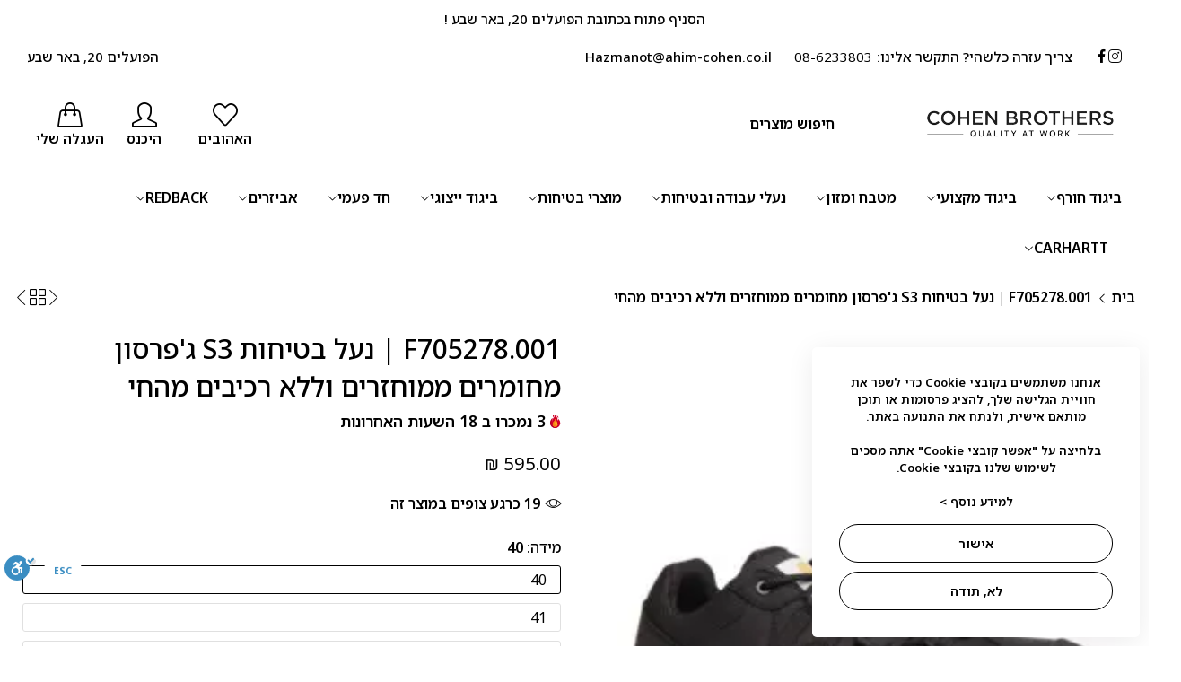

--- FILE ---
content_type: text/html; charset=utf-8
request_url: https://ahim-cohen.co.il/products/f705278001-%D7%A0%D7%A2%D7%9C-%D7%91%D7%98%D7%99%D7%97%D7%95%D7%AA-s3-%D7%92%D7%A4%D7%A8%D7%A1%D7%95%D7%9F-%D7%9E%D7%97%D7%95%D7%9E%D7%A8%D7%99%D7%9D-%D7%9E%D7%9E%D7%95%D7%97%D7%96%D7%A8%D7%99%D7%9D-%D7%95%D7%9C%D7%9C%D7%90-%D7%A8%D7%9B%D7%99%D7%91%D7%99%D7%9D-%D7%9E%D7%94%D7%97%D7%99
body_size: 48992
content:


<!doctype html>
<html
  class="no-js body-rtl "
  lang="he"
>
  <head>
	<!-- Added by AVADA SEO Suite -->
	
	<!-- /Added by AVADA SEO Suite -->
    <meta charset="utf-8">
    <meta http-equiv="X-UA-Compatible" content="IE=edge">
    <meta name="viewport" content="width=device-width,initial-scale=1">
    <meta name="theme-color" content="">
    <link rel="canonical" href="https://ahim-cohen.co.il/products/f705278001-%d7%a0%d7%a2%d7%9c-%d7%91%d7%98%d7%99%d7%97%d7%95%d7%aa-s3-%d7%92%d7%a4%d7%a8%d7%a1%d7%95%d7%9f-%d7%9e%d7%97%d7%95%d7%9e%d7%a8%d7%99%d7%9d-%d7%9e%d7%9e%d7%95%d7%97%d7%96%d7%a8%d7%99%d7%9d-%d7%95%d7%9c%d7%9c%d7%90-%d7%a8%d7%9b%d7%99%d7%91%d7%99%d7%9d-%d7%9e%d7%94%d7%97%d7%99">
    <link rel="preconnect" href="https://cdn.shopify.com" crossorigin><link rel="icon" type="image/png" href="//ahim-cohen.co.il/cdn/shop/files/2024-02-27_013536.png?crop=center&height=32&v=1708990559&width=32"><title>
      F705278.001 | נעל בטיחות S3 ג&#39;פרסון מחומרים ממוחזרים וללא רכיבים מהחי - האחים כהן - ביגוד לעבודה
 &ndash; Ahim Cohenn</title>
    <meta name="description" content="תיאור נעלי בטיחות S3 לגברים, נגד מים. גפה מקורדורה ומיקרופייבר (סיבים ממוחזרים), מיגון קידמי קל מאלומיניום. נעליים ורסטליות שמתאימות לעבודה וגם לפנאי, למזג אוויר גשום וגם לקיצי ביותר. ללא שימוש בחומרים מהחי. נעלי עבודה ובטיחות קלות ואווריריות עם התנגדות למים. הנעל עם מגן קידמי מאלומיניום – קל משקל ופחות עבה מפלטת הפיברגלאס = משאיר יותר מקום לרגל שלך! גפה ומרכיבים נוספים בסולייה הפנימית מחומרים עמידים שנוצרו ממיחזור וניתנים למיחזור. ABS – בולם זעזועים נוסף שמונע התשה ועייפות. גזרה רחבה – WIDE FIT עיני שרוכים מתכתיות עם ציפוי נגד חלודה. מדרס פנימי מקצף עם שכבת קארבון נגד ריחות משולבת עם בולם זעזועים ABS מ PU. בולם הזעוזעים מפחית עייפות ושחיקה מהעבודה. הזרקת פוליאוריטן כולל בועות לסוליה התיכונה להפחתת משקל. מיגון נגד החלקה בדרגת SRC – התקן הגבוה ביותר AS/NZS 2210.3 :2009 EN ISO 20345:2012 (S3) מידע נוסף והנחיות מידה 40, 41, 42, 43, 44, 45, 46 - האחים כהן - ביגוד לעבודה">
    

<meta property="og:site_name" content="Ahim Cohenn">
<meta property="og:url" content="https://ahim-cohen.co.il/products/f705278001-%d7%a0%d7%a2%d7%9c-%d7%91%d7%98%d7%99%d7%97%d7%95%d7%aa-s3-%d7%92%d7%a4%d7%a8%d7%a1%d7%95%d7%9f-%d7%9e%d7%97%d7%95%d7%9e%d7%a8%d7%99%d7%9d-%d7%9e%d7%9e%d7%95%d7%97%d7%96%d7%a8%d7%99%d7%9d-%d7%95%d7%9c%d7%9c%d7%90-%d7%a8%d7%9b%d7%99%d7%91%d7%99%d7%9d-%d7%9e%d7%94%d7%97%d7%99">
<meta property="og:title" content="F705278.001 | נעל בטיחות S3 ג&#39;פרסון מחומרים ממוחזרים וללא רכיבים מהחי - האחים כהן - ביגוד לעבודה">
<meta property="og:type" content="product">
<meta property="og:description" content="תיאור נעלי בטיחות S3 לגברים, נגד מים. גפה מקורדורה ומיקרופייבר (סיבים ממוחזרים), מיגון קידמי קל מאלומיניום. נעליים ורסטליות שמתאימות לעבודה וגם לפנאי, למזג אוויר גשום וגם לקיצי ביותר. ללא שימוש בחומרים מהחי. נעלי עבודה ובטיחות קלות ואווריריות עם התנגדות למים. הנעל עם מגן קידמי מאלומיניום – קל משקל ופחות עבה מפלטת הפיברגלאס = משאיר יותר מקום לרגל שלך! גפה ומרכיבים נוספים בסולייה הפנימית מחומרים עמידים שנוצרו ממיחזור וניתנים למיחזור. ABS – בולם זעזועים נוסף שמונע התשה ועייפות. גזרה רחבה – WIDE FIT עיני שרוכים מתכתיות עם ציפוי נגד חלודה. מדרס פנימי מקצף עם שכבת קארבון נגד ריחות משולבת עם בולם זעזועים ABS מ PU. בולם הזעוזעים מפחית עייפות ושחיקה מהעבודה. הזרקת פוליאוריטן כולל בועות לסוליה התיכונה להפחתת משקל. מיגון נגד החלקה בדרגת SRC – התקן הגבוה ביותר AS/NZS 2210.3 :2009 EN ISO 20345:2012 (S3) מידע נוסף והנחיות מידה 40, 41, 42, 43, 44, 45, 46 - האחים כהן - ביגוד לעבודה"><meta property="og:image" content="http://ahim-cohen.co.il/cdn/shop/files/EU_F705278_001_B-300x300-1.webp?v=1711118039">
  <meta property="og:image:secure_url" content="https://ahim-cohen.co.il/cdn/shop/files/EU_F705278_001_B-300x300-1.webp?v=1711118039">
  <meta property="og:image:width" content="300">
  <meta property="og:image:height" content="300"><meta property="og:price:amount" content="595.00">
  <meta property="og:price:currency" content="ILS"><meta name="twitter:card" content="summary_large_image">
<meta name="twitter:title" content="F705278.001 | נעל בטיחות S3 ג&#39;פרסון מחומרים ממוחזרים וללא רכיבים מהחי - האחים כהן - ביגוד לעבודה">
<meta name="twitter:description" content="תיאור נעלי בטיחות S3 לגברים, נגד מים. גפה מקורדורה ומיקרופייבר (סיבים ממוחזרים), מיגון קידמי קל מאלומיניום. נעליים ורסטליות שמתאימות לעבודה וגם לפנאי, למזג אוויר גשום וגם לקיצי ביותר. ללא שימוש בחומרים מהחי. נעלי עבודה ובטיחות קלות ואווריריות עם התנגדות למים. הנעל עם מגן קידמי מאלומיניום – קל משקל ופחות עבה מפלטת הפיברגלאס = משאיר יותר מקום לרגל שלך! גפה ומרכיבים נוספים בסולייה הפנימית מחומרים עמידים שנוצרו ממיחזור וניתנים למיחזור. ABS – בולם זעזועים נוסף שמונע התשה ועייפות. גזרה רחבה – WIDE FIT עיני שרוכים מתכתיות עם ציפוי נגד חלודה. מדרס פנימי מקצף עם שכבת קארבון נגד ריחות משולבת עם בולם זעזועים ABS מ PU. בולם הזעוזעים מפחית עייפות ושחיקה מהעבודה. הזרקת פוליאוריטן כולל בועות לסוליה התיכונה להפחתת משקל. מיגון נגד החלקה בדרגת SRC – התקן הגבוה ביותר AS/NZS 2210.3 :2009 EN ISO 20345:2012 (S3) מידע נוסף והנחיות מידה 40, 41, 42, 43, 44, 45, 46 - האחים כהן - ביגוד לעבודה">
    <script>window.performance && window.performance.mark && window.performance.mark('shopify.content_for_header.start');</script><meta name="google-site-verification" content="PcgV27hjbJxQPHGVbFgcCix9o8p7FK9pAxgaPuaoLnA">
<meta id="shopify-digital-wallet" name="shopify-digital-wallet" content="/86340174130/digital_wallets/dialog">
<link rel="alternate" type="application/json+oembed" href="https://ahim-cohen.co.il/products/f705278001-%d7%a0%d7%a2%d7%9c-%d7%91%d7%98%d7%99%d7%97%d7%95%d7%aa-s3-%d7%92%d7%a4%d7%a8%d7%a1%d7%95%d7%9f-%d7%9e%d7%97%d7%95%d7%9e%d7%a8%d7%99%d7%9d-%d7%9e%d7%9e%d7%95%d7%97%d7%96%d7%a8%d7%99%d7%9d-%d7%95%d7%9c%d7%9c%d7%90-%d7%a8%d7%9b%d7%99%d7%91%d7%99%d7%9d-%d7%9e%d7%94%d7%97%d7%99.oembed">
<script async="async" src="/checkouts/internal/preloads.js?locale=he-IL"></script>
<script id="shopify-features" type="application/json">{"accessToken":"9241e18d1c780ebcc052278c5a157c99","betas":["rich-media-storefront-analytics"],"domain":"ahim-cohen.co.il","predictiveSearch":false,"shopId":86340174130,"locale":"he"}</script>
<script>var Shopify = Shopify || {};
Shopify.shop = "ahim-cohenn.myshopify.com";
Shopify.locale = "he";
Shopify.currency = {"active":"ILS","rate":"1.0"};
Shopify.country = "IL";
Shopify.theme = {"name":"Copy of אחים כהן","id":181196751154,"schema_name":"Cohen By Omer Roy Zano","schema_version":"1","theme_store_id":null,"role":"main"};
Shopify.theme.handle = "null";
Shopify.theme.style = {"id":null,"handle":null};
Shopify.cdnHost = "ahim-cohen.co.il/cdn";
Shopify.routes = Shopify.routes || {};
Shopify.routes.root = "/";</script>
<script type="module">!function(o){(o.Shopify=o.Shopify||{}).modules=!0}(window);</script>
<script>!function(o){function n(){var o=[];function n(){o.push(Array.prototype.slice.apply(arguments))}return n.q=o,n}var t=o.Shopify=o.Shopify||{};t.loadFeatures=n(),t.autoloadFeatures=n()}(window);</script>
<script id="shop-js-analytics" type="application/json">{"pageType":"product"}</script>
<script defer="defer" async type="module" src="//ahim-cohen.co.il/cdn/shopifycloud/shop-js/modules/v2/client.init-shop-cart-sync_DtuiiIyl.en.esm.js"></script>
<script defer="defer" async type="module" src="//ahim-cohen.co.il/cdn/shopifycloud/shop-js/modules/v2/chunk.common_CUHEfi5Q.esm.js"></script>
<script type="module">
  await import("//ahim-cohen.co.il/cdn/shopifycloud/shop-js/modules/v2/client.init-shop-cart-sync_DtuiiIyl.en.esm.js");
await import("//ahim-cohen.co.il/cdn/shopifycloud/shop-js/modules/v2/chunk.common_CUHEfi5Q.esm.js");

  window.Shopify.SignInWithShop?.initShopCartSync?.({"fedCMEnabled":true,"windoidEnabled":true});

</script>
<script>(function() {
  var isLoaded = false;
  function asyncLoad() {
    if (isLoaded) return;
    isLoaded = true;
    var urls = ["https:\/\/content-block.yity.dev\/script-load.js?shop=ahim-cohenn.myshopify.com","\/\/cdn.shopify.com\/proxy\/d4a35409191e0b234c185524fc912d4ed29110344c1f8fefe8ccf1e0113f3003\/sbzstag.cirkleinc.com\/?shop=ahim-cohenn.myshopify.com\u0026sp-cache-control=cHVibGljLCBtYXgtYWdlPTkwMA"];
    for (var i = 0; i < urls.length; i++) {
      var s = document.createElement('script');
      s.type = 'text/javascript';
      s.async = true;
      s.src = urls[i];
      var x = document.getElementsByTagName('script')[0];
      x.parentNode.insertBefore(s, x);
    }
  };
  if(window.attachEvent) {
    window.attachEvent('onload', asyncLoad);
  } else {
    window.addEventListener('load', asyncLoad, false);
  }
})();</script>
<script id="__st">var __st={"a":86340174130,"offset":-18000,"reqid":"c0156247-700b-493a-a820-ed5ee9782590-1767680982","pageurl":"ahim-cohen.co.il\/products\/f705278001-%D7%A0%D7%A2%D7%9C-%D7%91%D7%98%D7%99%D7%97%D7%95%D7%AA-s3-%D7%92%D7%A4%D7%A8%D7%A1%D7%95%D7%9F-%D7%9E%D7%97%D7%95%D7%9E%D7%A8%D7%99%D7%9D-%D7%9E%D7%9E%D7%95%D7%97%D7%96%D7%A8%D7%99%D7%9D-%D7%95%D7%9C%D7%9C%D7%90-%D7%A8%D7%9B%D7%99%D7%91%D7%99%D7%9D-%D7%9E%D7%94%D7%97%D7%99","u":"8ac5022f77ae","p":"product","rtyp":"product","rid":9115691188530};</script>
<script>window.ShopifyPaypalV4VisibilityTracking = true;</script>
<script id="captcha-bootstrap">!function(){'use strict';const t='contact',e='account',n='new_comment',o=[[t,t],['blogs',n],['comments',n],[t,'customer']],c=[[e,'customer_login'],[e,'guest_login'],[e,'recover_customer_password'],[e,'create_customer']],r=t=>t.map((([t,e])=>`form[action*='/${t}']:not([data-nocaptcha='true']) input[name='form_type'][value='${e}']`)).join(','),a=t=>()=>t?[...document.querySelectorAll(t)].map((t=>t.form)):[];function s(){const t=[...o],e=r(t);return a(e)}const i='password',u='form_key',d=['recaptcha-v3-token','g-recaptcha-response','h-captcha-response',i],f=()=>{try{return window.sessionStorage}catch{return}},m='__shopify_v',_=t=>t.elements[u];function p(t,e,n=!1){try{const o=window.sessionStorage,c=JSON.parse(o.getItem(e)),{data:r}=function(t){const{data:e,action:n}=t;return t[m]||n?{data:e,action:n}:{data:t,action:n}}(c);for(const[e,n]of Object.entries(r))t.elements[e]&&(t.elements[e].value=n);n&&o.removeItem(e)}catch(o){console.error('form repopulation failed',{error:o})}}const l='form_type',E='cptcha';function T(t){t.dataset[E]=!0}const w=window,h=w.document,L='Shopify',v='ce_forms',y='captcha';let A=!1;((t,e)=>{const n=(g='f06e6c50-85a8-45c8-87d0-21a2b65856fe',I='https://cdn.shopify.com/shopifycloud/storefront-forms-hcaptcha/ce_storefront_forms_captcha_hcaptcha.v1.5.2.iife.js',D={infoText:'Protected by hCaptcha',privacyText:'Privacy',termsText:'Terms'},(t,e,n)=>{const o=w[L][v],c=o.bindForm;if(c)return c(t,g,e,D).then(n);var r;o.q.push([[t,g,e,D],n]),r=I,A||(h.body.append(Object.assign(h.createElement('script'),{id:'captcha-provider',async:!0,src:r})),A=!0)});var g,I,D;w[L]=w[L]||{},w[L][v]=w[L][v]||{},w[L][v].q=[],w[L][y]=w[L][y]||{},w[L][y].protect=function(t,e){n(t,void 0,e),T(t)},Object.freeze(w[L][y]),function(t,e,n,w,h,L){const[v,y,A,g]=function(t,e,n){const i=e?o:[],u=t?c:[],d=[...i,...u],f=r(d),m=r(i),_=r(d.filter((([t,e])=>n.includes(e))));return[a(f),a(m),a(_),s()]}(w,h,L),I=t=>{const e=t.target;return e instanceof HTMLFormElement?e:e&&e.form},D=t=>v().includes(t);t.addEventListener('submit',(t=>{const e=I(t);if(!e)return;const n=D(e)&&!e.dataset.hcaptchaBound&&!e.dataset.recaptchaBound,o=_(e),c=g().includes(e)&&(!o||!o.value);(n||c)&&t.preventDefault(),c&&!n&&(function(t){try{if(!f())return;!function(t){const e=f();if(!e)return;const n=_(t);if(!n)return;const o=n.value;o&&e.removeItem(o)}(t);const e=Array.from(Array(32),(()=>Math.random().toString(36)[2])).join('');!function(t,e){_(t)||t.append(Object.assign(document.createElement('input'),{type:'hidden',name:u})),t.elements[u].value=e}(t,e),function(t,e){const n=f();if(!n)return;const o=[...t.querySelectorAll(`input[type='${i}']`)].map((({name:t})=>t)),c=[...d,...o],r={};for(const[a,s]of new FormData(t).entries())c.includes(a)||(r[a]=s);n.setItem(e,JSON.stringify({[m]:1,action:t.action,data:r}))}(t,e)}catch(e){console.error('failed to persist form',e)}}(e),e.submit())}));const S=(t,e)=>{t&&!t.dataset[E]&&(n(t,e.some((e=>e===t))),T(t))};for(const o of['focusin','change'])t.addEventListener(o,(t=>{const e=I(t);D(e)&&S(e,y())}));const B=e.get('form_key'),M=e.get(l),P=B&&M;t.addEventListener('DOMContentLoaded',(()=>{const t=y();if(P)for(const e of t)e.elements[l].value===M&&p(e,B);[...new Set([...A(),...v().filter((t=>'true'===t.dataset.shopifyCaptcha))])].forEach((e=>S(e,t)))}))}(h,new URLSearchParams(w.location.search),n,t,e,['guest_login'])})(!0,!0)}();</script>
<script integrity="sha256-4kQ18oKyAcykRKYeNunJcIwy7WH5gtpwJnB7kiuLZ1E=" data-source-attribution="shopify.loadfeatures" defer="defer" src="//ahim-cohen.co.il/cdn/shopifycloud/storefront/assets/storefront/load_feature-a0a9edcb.js" crossorigin="anonymous"></script>
<script data-source-attribution="shopify.dynamic_checkout.dynamic.init">var Shopify=Shopify||{};Shopify.PaymentButton=Shopify.PaymentButton||{isStorefrontPortableWallets:!0,init:function(){window.Shopify.PaymentButton.init=function(){};var t=document.createElement("script");t.src="https://ahim-cohen.co.il/cdn/shopifycloud/portable-wallets/latest/portable-wallets.he.js",t.type="module",document.head.appendChild(t)}};
</script>
<script data-source-attribution="shopify.dynamic_checkout.buyer_consent">
  function portableWalletsHideBuyerConsent(e){var t=document.getElementById("shopify-buyer-consent"),n=document.getElementById("shopify-subscription-policy-button");t&&n&&(t.classList.add("hidden"),t.setAttribute("aria-hidden","true"),n.removeEventListener("click",e))}function portableWalletsShowBuyerConsent(e){var t=document.getElementById("shopify-buyer-consent"),n=document.getElementById("shopify-subscription-policy-button");t&&n&&(t.classList.remove("hidden"),t.removeAttribute("aria-hidden"),n.addEventListener("click",e))}window.Shopify?.PaymentButton&&(window.Shopify.PaymentButton.hideBuyerConsent=portableWalletsHideBuyerConsent,window.Shopify.PaymentButton.showBuyerConsent=portableWalletsShowBuyerConsent);
</script>
<script>
  function portableWalletsCleanup(e){e&&e.src&&console.error("Failed to load portable wallets script "+e.src);var t=document.querySelectorAll("shopify-accelerated-checkout .shopify-payment-button__skeleton, shopify-accelerated-checkout-cart .wallet-cart-button__skeleton"),e=document.getElementById("shopify-buyer-consent");for(let e=0;e<t.length;e++)t[e].remove();e&&e.remove()}function portableWalletsNotLoadedAsModule(e){e instanceof ErrorEvent&&"string"==typeof e.message&&e.message.includes("import.meta")&&"string"==typeof e.filename&&e.filename.includes("portable-wallets")&&(window.removeEventListener("error",portableWalletsNotLoadedAsModule),window.Shopify.PaymentButton.failedToLoad=e,"loading"===document.readyState?document.addEventListener("DOMContentLoaded",window.Shopify.PaymentButton.init):window.Shopify.PaymentButton.init())}window.addEventListener("error",portableWalletsNotLoadedAsModule);
</script>

<script type="module" src="https://ahim-cohen.co.il/cdn/shopifycloud/portable-wallets/latest/portable-wallets.he.js" onError="portableWalletsCleanup(this)" crossorigin="anonymous"></script>
<script nomodule>
  document.addEventListener("DOMContentLoaded", portableWalletsCleanup);
</script>

<link id="shopify-accelerated-checkout-styles" rel="stylesheet" media="screen" href="https://ahim-cohen.co.il/cdn/shopifycloud/portable-wallets/latest/accelerated-checkout-backwards-compat.css" crossorigin="anonymous">
<style id="shopify-accelerated-checkout-cart">
        #shopify-buyer-consent {
  margin-top: 1em;
  display: inline-block;
  width: 100%;
}

#shopify-buyer-consent.hidden {
  display: none;
}

#shopify-subscription-policy-button {
  background: none;
  border: none;
  padding: 0;
  text-decoration: underline;
  font-size: inherit;
  cursor: pointer;
}

#shopify-subscription-policy-button::before {
  box-shadow: none;
}

      </style>

<script>window.performance && window.performance.mark && window.performance.mark('shopify.content_for_header.end');</script>
    <script>
      document.documentElement.className = document.documentElement.className.replace('no-js', 'js');
      if (Shopify.designMode) {
        document.documentElement.classList.add('shopify-design-mode');
      }
    </script>
  <link
    rel="stylesheet"
    href="https://fonts.googleapis.com/css?family=Noto+Sans+Hebrew:300,300i,400,400i,500,500i,600,600i,700,700i,800,800i&display=swap"
    media="print"
    onload="this.media='all'"
  >
  
  <link
    rel="stylesheet"
    href="https://fonts.googleapis.com/css?family=Noto+Sans+Hebrew:300,300i,400,400i,500,500i,600,600i,700,700i,800,800i&display=swap"
    media="print"
    onload="this.media='all'"
  >
  
  <link
    rel="stylesheet"
    href="https://fonts.googleapis.com/css?family=Noto+Sans+Hebrew:300,300i,400,400i,500,500i,600,600i,700,700i,800,800i&display=swap"
    media="print"
    onload="this.media='all'"
  >
  <style data-shopify>
  :root,
  .color-default-color-scheme:not(.reset-color-on-menu,.reset-color-on-mb) {
    
      --gradient-background: #ffffff;
    
    --base-color : 0,0,0;
    --base-body-bg-color : #ffffff;
    --border-color-base : #e5e5e5;
    --heading-color : #000000;
    --primary-color: #000000;
    --color-link : #000000;
    --color-link-hover : #111111;
    --btn-primary-bg : #111111;
    --btn-primary-color : #ffffff;
    --btn-primary-color-hover : #111111;
    --btn-primary-bg-hover : #ffffff;
    --btn-primary-border-hover : #111111;
    --btn-secondary-color : #111111;
    --btn-secondary-border-color : #111111;
    --btn-secondary-bg : rgba(0,0,0,0);
    --btn-secondary-color-hover : #ffffff;
    --btn-secondary-bg-hover : #111111;
    --btn-link-color : #111111;
    --btn-link-color-hover : #111111;
    --footer-background-color: #ffffff;
    --footer-heading-color : #000000;
    --footer-text-color: #000000;
    --footer-link-color : #000000;
    --footer-link-hover-color : #111111;
    --footer-bottom-background--color : ;

    --header-bg : #ffffff;
    --header-color : #000000;
    --header_border_color:  #e5e5e5;
    --menu-color : #000000;
    --submenu-color : #000000;
    --submenu-hover-color : #111111;

    --grey-color: #666666;
    --input-border-color: var(--border-color-base);
    --input-placeholder-color: rgb(var(--base-color));

  }
  @media (min-width: 768px) {
    .color-default-color-scheme.reset-color-on-mb{

      
        --gradient-background: #ffffff;
      
      --base-color : 0,0,0;
      --base-body-bg-color : #ffffff;
      --border-color-base : #e5e5e5;
      --heading-color : #000000;
      --primary-color: #000000;
      --color-link : #000000;
      --color-link-hover : #111111;
      --btn-primary-bg : #111111;
      --btn-primary-color : #ffffff;
      --btn-primary-color-hover : #111111;
      --btn-primary-bg-hover : #ffffff;
      --btn-primary-border-hover : #111111;
      --btn-secondary-color : #111111;
      --btn-secondary-border-color : #111111;
      --btn-secondary-bg : rgba(0,0,0,0);
      --btn-secondary-color-hover : #ffffff;
      --btn-secondary-bg-hover : #111111;
      --btn-link-color : #111111;
      --btn-link-color-hover : #111111;

      --footer-background-color: #ffffff;
      --footer-heading-color : #000000;
      --footer-text-color: #000000;
      --footer-link-color : #000000;
      --footer-link-hover-color : #111111;
      --footer-bottom-background--color : ;

      --header-bg : #ffffff;
      --header-color : #000000;
      --header_border_color:  #e5e5e5;
      --menu-color : #000000;
      --submenu-color : #000000;
      --submenu-hover-color : #111111;

      --grey-color: #666666;
      --input-border-color: var(--border-color-base);
      --input-placeholder-color: rgb(var(--base-color));
    }
  }
  @media (min-width: 1025px) {
    .color-default-color-scheme.reset-color-on-menu{

      
        --gradient-background: #ffffff;
      
      --base-color : 0,0,0;
      --base-body-bg-color : #ffffff;
      --border-color-base : #e5e5e5;
      --heading-color : #000000;
      --primary-color: #000000;
      --color-link : #000000;
      --color-link-hover : #111111;
      --btn-primary-bg : #111111;
      --btn-primary-color : #ffffff;
      --btn-primary-color-hover : #111111;
      --btn-primary-bg-hover : #ffffff;
      --btn-primary-border-hover : #111111;
      --btn-secondary-color : #111111;
      --btn-secondary-border-color : #111111;
      --btn-secondary-bg : rgba(0,0,0,0);
      --btn-secondary-color-hover : #ffffff;
      --btn-secondary-bg-hover : #111111;
      --btn-link-color : #111111;
      --btn-link-color-hover : #111111;

      --footer-background-color: #ffffff;
      --footer-heading-color : #000000;
      --footer-text-color: #000000;
      --footer-link-color : #000000;
      --footer-link-hover-color : #111111;
      --footer-bottom-background--color : ;

      --header-bg : #ffffff;
      --header-color : #000000;
      --header_border_color:  #e5e5e5;
      --menu-color : #000000;
      --submenu-color : #000000;
      --submenu-hover-color : #111111;

      --grey-color: #666666;
      --input-border-color: var(--border-color-base);
      --input-placeholder-color: rgb(var(--base-color));
    }
  }
  
  
  .color-scheme-6de5e490-9ebf-4111-bce7-840b2d9c6f4c:not(.reset-color-on-menu,.reset-color-on-mb) {
    
      --gradient-background: #ffffff;
    
    --base-color : 17,17,17;
    --base-body-bg-color : #ffffff;
    --border-color-base : #e5e5e5;
    --heading-color : #111111;
    --primary-color: #dd3327;
    --color-link : #111111;
    --color-link-hover : #555555;
    --btn-primary-bg : #ffffff;
    --btn-primary-color : #111111;
    --btn-primary-color-hover : #ffffff;
    --btn-primary-bg-hover : #111111;
    --btn-primary-border-hover : #111111;
    --btn-secondary-color : #111111;
    --btn-secondary-border-color : #dedede;
    --btn-secondary-bg : #ffffff;
    --btn-secondary-color-hover : #ffffff;
    --btn-secondary-bg-hover : #111111;
    --btn-link-color : #111111;
    --btn-link-color-hover : #555555;
    --footer-background-color: #ffffff;
    --footer-heading-color : #111111;
    --footer-text-color: #111111;
    --footer-link-color : #111111;
    --footer-link-hover-color : #555555;
    --footer-bottom-background--color : ;

    --header-bg : #ffffff;
    --header-color : #111111;
    --header_border_color:  #e5e5e5;
    --menu-color : #111111;
    --submenu-color : #111111;
    --submenu-hover-color : #555555;

    --grey-color: #666666;
    --input-border-color: var(--border-color-base);
    --input-placeholder-color: rgb(var(--base-color));

  }
  @media (min-width: 768px) {
    .color-scheme-6de5e490-9ebf-4111-bce7-840b2d9c6f4c.reset-color-on-mb{

      
        --gradient-background: #ffffff;
      
      --base-color : 17,17,17;
      --base-body-bg-color : #ffffff;
      --border-color-base : #e5e5e5;
      --heading-color : #111111;
      --primary-color: #dd3327;
      --color-link : #111111;
      --color-link-hover : #555555;
      --btn-primary-bg : #ffffff;
      --btn-primary-color : #111111;
      --btn-primary-color-hover : #ffffff;
      --btn-primary-bg-hover : #111111;
      --btn-primary-border-hover : #111111;
      --btn-secondary-color : #111111;
      --btn-secondary-border-color : #dedede;
      --btn-secondary-bg : #ffffff;
      --btn-secondary-color-hover : #ffffff;
      --btn-secondary-bg-hover : #111111;
      --btn-link-color : #111111;
      --btn-link-color-hover : #555555;

      --footer-background-color: #ffffff;
      --footer-heading-color : #111111;
      --footer-text-color: #111111;
      --footer-link-color : #111111;
      --footer-link-hover-color : #555555;
      --footer-bottom-background--color : ;

      --header-bg : #ffffff;
      --header-color : #111111;
      --header_border_color:  #e5e5e5;
      --menu-color : #111111;
      --submenu-color : #111111;
      --submenu-hover-color : #555555;

      --grey-color: #666666;
      --input-border-color: var(--border-color-base);
      --input-placeholder-color: rgb(var(--base-color));
    }
  }
  @media (min-width: 1025px) {
    .color-scheme-6de5e490-9ebf-4111-bce7-840b2d9c6f4c.reset-color-on-menu{

      
        --gradient-background: #ffffff;
      
      --base-color : 17,17,17;
      --base-body-bg-color : #ffffff;
      --border-color-base : #e5e5e5;
      --heading-color : #111111;
      --primary-color: #dd3327;
      --color-link : #111111;
      --color-link-hover : #555555;
      --btn-primary-bg : #ffffff;
      --btn-primary-color : #111111;
      --btn-primary-color-hover : #ffffff;
      --btn-primary-bg-hover : #111111;
      --btn-primary-border-hover : #111111;
      --btn-secondary-color : #111111;
      --btn-secondary-border-color : #dedede;
      --btn-secondary-bg : #ffffff;
      --btn-secondary-color-hover : #ffffff;
      --btn-secondary-bg-hover : #111111;
      --btn-link-color : #111111;
      --btn-link-color-hover : #555555;

      --footer-background-color: #ffffff;
      --footer-heading-color : #111111;
      --footer-text-color: #111111;
      --footer-link-color : #111111;
      --footer-link-hover-color : #555555;
      --footer-bottom-background--color : ;

      --header-bg : #ffffff;
      --header-color : #111111;
      --header_border_color:  #e5e5e5;
      --menu-color : #111111;
      --submenu-color : #111111;
      --submenu-hover-color : #555555;

      --grey-color: #666666;
      --input-border-color: var(--border-color-base);
      --input-placeholder-color: rgb(var(--base-color));
    }
  }
  
  
  .color-scheme-b808185a-cae7-47ba-9fe9-7d81ddf7e485:not(.reset-color-on-menu,.reset-color-on-mb) {
    
      --gradient-background: rgba(0,0,0,0);
    
    --base-color : 255,255,255;
    --base-body-bg-color : rgba(0,0,0,0);
    --border-color-base : #ffffff;
    --heading-color : #ffffff;
    --primary-color: #dd3327;
    --color-link : #ffffff;
    --color-link-hover : #ffffff;
    --btn-primary-bg : #ffffff;
    --btn-primary-color : #111111;
    --btn-primary-color-hover : #111111;
    --btn-primary-bg-hover : #ffffff;
    --btn-primary-border-hover : #ffffff;
    --btn-secondary-color : #ffffff;
    --btn-secondary-border-color : #ffffff;
    --btn-secondary-bg : rgba(0,0,0,0);
    --btn-secondary-color-hover : #111111;
    --btn-secondary-bg-hover : #ffffff;
    --btn-link-color : #ffffff;
    --btn-link-color-hover : #ffffff;
    --footer-background-color: rgba(0,0,0,0);
    --footer-heading-color : #ffffff;
    --footer-text-color: #ffffff;
    --footer-link-color : #ffffff;
    --footer-link-hover-color : #ffffff;
    --footer-bottom-background--color : ;

    --header-bg : rgba(0,0,0,0);
    --header-color : #ffffff;
    --header_border_color:  #ffffff;
    --menu-color : #ffffff;
    --submenu-color : #ffffff;
    --submenu-hover-color : #ffffff;

    --grey-color: #666666;
    --input-border-color: var(--border-color-base);
    --input-placeholder-color: rgb(var(--base-color));

  }
  @media (min-width: 768px) {
    .color-scheme-b808185a-cae7-47ba-9fe9-7d81ddf7e485.reset-color-on-mb{

      
        --gradient-background: rgba(0,0,0,0);
      
      --base-color : 255,255,255;
      --base-body-bg-color : rgba(0,0,0,0);
      --border-color-base : #ffffff;
      --heading-color : #ffffff;
      --primary-color: #dd3327;
      --color-link : #ffffff;
      --color-link-hover : #ffffff;
      --btn-primary-bg : #ffffff;
      --btn-primary-color : #111111;
      --btn-primary-color-hover : #111111;
      --btn-primary-bg-hover : #ffffff;
      --btn-primary-border-hover : #ffffff;
      --btn-secondary-color : #ffffff;
      --btn-secondary-border-color : #ffffff;
      --btn-secondary-bg : rgba(0,0,0,0);
      --btn-secondary-color-hover : #111111;
      --btn-secondary-bg-hover : #ffffff;
      --btn-link-color : #ffffff;
      --btn-link-color-hover : #ffffff;

      --footer-background-color: rgba(0,0,0,0);
      --footer-heading-color : #ffffff;
      --footer-text-color: #ffffff;
      --footer-link-color : #ffffff;
      --footer-link-hover-color : #ffffff;
      --footer-bottom-background--color : ;

      --header-bg : rgba(0,0,0,0);
      --header-color : #ffffff;
      --header_border_color:  #ffffff;
      --menu-color : #ffffff;
      --submenu-color : #ffffff;
      --submenu-hover-color : #ffffff;

      --grey-color: #666666;
      --input-border-color: var(--border-color-base);
      --input-placeholder-color: rgb(var(--base-color));
    }
  }
  @media (min-width: 1025px) {
    .color-scheme-b808185a-cae7-47ba-9fe9-7d81ddf7e485.reset-color-on-menu{

      
        --gradient-background: rgba(0,0,0,0);
      
      --base-color : 255,255,255;
      --base-body-bg-color : rgba(0,0,0,0);
      --border-color-base : #ffffff;
      --heading-color : #ffffff;
      --primary-color: #dd3327;
      --color-link : #ffffff;
      --color-link-hover : #ffffff;
      --btn-primary-bg : #ffffff;
      --btn-primary-color : #111111;
      --btn-primary-color-hover : #111111;
      --btn-primary-bg-hover : #ffffff;
      --btn-primary-border-hover : #ffffff;
      --btn-secondary-color : #ffffff;
      --btn-secondary-border-color : #ffffff;
      --btn-secondary-bg : rgba(0,0,0,0);
      --btn-secondary-color-hover : #111111;
      --btn-secondary-bg-hover : #ffffff;
      --btn-link-color : #ffffff;
      --btn-link-color-hover : #ffffff;

      --footer-background-color: rgba(0,0,0,0);
      --footer-heading-color : #ffffff;
      --footer-text-color: #ffffff;
      --footer-link-color : #ffffff;
      --footer-link-hover-color : #ffffff;
      --footer-bottom-background--color : ;

      --header-bg : rgba(0,0,0,0);
      --header-color : #ffffff;
      --header_border_color:  #ffffff;
      --menu-color : #ffffff;
      --submenu-color : #ffffff;
      --submenu-hover-color : #ffffff;

      --grey-color: #666666;
      --input-border-color: var(--border-color-base);
      --input-placeholder-color: rgb(var(--base-color));
    }
  }
  
  
  .color-scheme-013ccfbf-beb5-42e6-bc8f-8a36ab634ca7:not(.reset-color-on-menu,.reset-color-on-mb) {
    
      --gradient-background: #f5f5f5;
    
    --base-color : 85,85,85;
    --base-body-bg-color : #f5f5f5;
    --border-color-base : #ebebeb;
    --heading-color : #111111;
    --primary-color: #dd3327;
    --color-link : #111111;
    --color-link-hover : #555555;
    --btn-primary-bg : #111111;
    --btn-primary-color : #ffffff;
    --btn-primary-color-hover : #ffffff;
    --btn-primary-bg-hover : #111111;
    --btn-primary-border-hover : #111111;
    --btn-secondary-color : #111111;
    --btn-secondary-border-color : #dedede;
    --btn-secondary-bg : #ffffff;
    --btn-secondary-color-hover : #ffffff;
    --btn-secondary-bg-hover : #111111;
    --btn-link-color : #111111;
    --btn-link-color-hover : #555555;
    --footer-background-color: #f5f5f5;
    --footer-heading-color : #111111;
    --footer-text-color: #555555;
    --footer-link-color : #111111;
    --footer-link-hover-color : #555555;
    --footer-bottom-background--color : ;

    --header-bg : #f5f5f5;
    --header-color : #111111;
    --header_border_color:  #ebebeb;
    --menu-color : #111111;
    --submenu-color : #555555;
    --submenu-hover-color : #555555;

    --grey-color: #666666;
    --input-border-color: var(--border-color-base);
    --input-placeholder-color: rgb(var(--base-color));

  }
  @media (min-width: 768px) {
    .color-scheme-013ccfbf-beb5-42e6-bc8f-8a36ab634ca7.reset-color-on-mb{

      
        --gradient-background: #f5f5f5;
      
      --base-color : 85,85,85;
      --base-body-bg-color : #f5f5f5;
      --border-color-base : #ebebeb;
      --heading-color : #111111;
      --primary-color: #dd3327;
      --color-link : #111111;
      --color-link-hover : #555555;
      --btn-primary-bg : #111111;
      --btn-primary-color : #ffffff;
      --btn-primary-color-hover : #ffffff;
      --btn-primary-bg-hover : #111111;
      --btn-primary-border-hover : #111111;
      --btn-secondary-color : #111111;
      --btn-secondary-border-color : #dedede;
      --btn-secondary-bg : #ffffff;
      --btn-secondary-color-hover : #ffffff;
      --btn-secondary-bg-hover : #111111;
      --btn-link-color : #111111;
      --btn-link-color-hover : #555555;

      --footer-background-color: #f5f5f5;
      --footer-heading-color : #111111;
      --footer-text-color: #555555;
      --footer-link-color : #111111;
      --footer-link-hover-color : #555555;
      --footer-bottom-background--color : ;

      --header-bg : #f5f5f5;
      --header-color : #111111;
      --header_border_color:  #ebebeb;
      --menu-color : #111111;
      --submenu-color : #555555;
      --submenu-hover-color : #555555;

      --grey-color: #666666;
      --input-border-color: var(--border-color-base);
      --input-placeholder-color: rgb(var(--base-color));
    }
  }
  @media (min-width: 1025px) {
    .color-scheme-013ccfbf-beb5-42e6-bc8f-8a36ab634ca7.reset-color-on-menu{

      
        --gradient-background: #f5f5f5;
      
      --base-color : 85,85,85;
      --base-body-bg-color : #f5f5f5;
      --border-color-base : #ebebeb;
      --heading-color : #111111;
      --primary-color: #dd3327;
      --color-link : #111111;
      --color-link-hover : #555555;
      --btn-primary-bg : #111111;
      --btn-primary-color : #ffffff;
      --btn-primary-color-hover : #ffffff;
      --btn-primary-bg-hover : #111111;
      --btn-primary-border-hover : #111111;
      --btn-secondary-color : #111111;
      --btn-secondary-border-color : #dedede;
      --btn-secondary-bg : #ffffff;
      --btn-secondary-color-hover : #ffffff;
      --btn-secondary-bg-hover : #111111;
      --btn-link-color : #111111;
      --btn-link-color-hover : #555555;

      --footer-background-color: #f5f5f5;
      --footer-heading-color : #111111;
      --footer-text-color: #555555;
      --footer-link-color : #111111;
      --footer-link-hover-color : #555555;
      --footer-bottom-background--color : ;

      --header-bg : #f5f5f5;
      --header-color : #111111;
      --header_border_color:  #ebebeb;
      --menu-color : #111111;
      --submenu-color : #555555;
      --submenu-hover-color : #555555;

      --grey-color: #666666;
      --input-border-color: var(--border-color-base);
      --input-placeholder-color: rgb(var(--base-color));
    }
  }
  
  
  .color-scheme-735c978e-d3b7-474f-a3f7-562370446399:not(.reset-color-on-menu,.reset-color-on-mb) {
    
      --gradient-background: #ffebeb;
    
    --base-color : 255,219,119;
    --base-body-bg-color : #ffebeb;
    --border-color-base : #ebebeb;
    --heading-color : #e53e3e;
    --primary-color: #dd3327;
    --color-link : #111111;
    --color-link-hover : #555555;
    --btn-primary-bg : #111111;
    --btn-primary-color : #ffffff;
    --btn-primary-color-hover : #ffffff;
    --btn-primary-bg-hover : #111111;
    --btn-primary-border-hover : #111111;
    --btn-secondary-color : #e53e3e;
    --btn-secondary-border-color : #e53e3e;
    --btn-secondary-bg : #ffffff;
    --btn-secondary-color-hover : #ffffff;
    --btn-secondary-bg-hover : #e53e3e;
    --btn-link-color : #222222;
    --btn-link-color-hover : #222222;
    --footer-background-color: #ffebeb;
    --footer-heading-color : #e53e3e;
    --footer-text-color: #ffdb77;
    --footer-link-color : #111111;
    --footer-link-hover-color : #555555;
    --footer-bottom-background--color : ;

    --header-bg : #ffebeb;
    --header-color : #e53e3e;
    --header_border_color:  #ebebeb;
    --menu-color : #e53e3e;
    --submenu-color : #ffdb77;
    --submenu-hover-color : #555555;

    --grey-color: #666666;
    --input-border-color: var(--border-color-base);
    --input-placeholder-color: rgb(var(--base-color));

  }
  @media (min-width: 768px) {
    .color-scheme-735c978e-d3b7-474f-a3f7-562370446399.reset-color-on-mb{

      
        --gradient-background: #ffebeb;
      
      --base-color : 255,219,119;
      --base-body-bg-color : #ffebeb;
      --border-color-base : #ebebeb;
      --heading-color : #e53e3e;
      --primary-color: #dd3327;
      --color-link : #111111;
      --color-link-hover : #555555;
      --btn-primary-bg : #111111;
      --btn-primary-color : #ffffff;
      --btn-primary-color-hover : #ffffff;
      --btn-primary-bg-hover : #111111;
      --btn-primary-border-hover : #111111;
      --btn-secondary-color : #e53e3e;
      --btn-secondary-border-color : #e53e3e;
      --btn-secondary-bg : #ffffff;
      --btn-secondary-color-hover : #ffffff;
      --btn-secondary-bg-hover : #e53e3e;
      --btn-link-color : #222222;
      --btn-link-color-hover : #222222;

      --footer-background-color: #ffebeb;
      --footer-heading-color : #e53e3e;
      --footer-text-color: #ffdb77;
      --footer-link-color : #111111;
      --footer-link-hover-color : #555555;
      --footer-bottom-background--color : ;

      --header-bg : #ffebeb;
      --header-color : #e53e3e;
      --header_border_color:  #ebebeb;
      --menu-color : #e53e3e;
      --submenu-color : #ffdb77;
      --submenu-hover-color : #555555;

      --grey-color: #666666;
      --input-border-color: var(--border-color-base);
      --input-placeholder-color: rgb(var(--base-color));
    }
  }
  @media (min-width: 1025px) {
    .color-scheme-735c978e-d3b7-474f-a3f7-562370446399.reset-color-on-menu{

      
        --gradient-background: #ffebeb;
      
      --base-color : 255,219,119;
      --base-body-bg-color : #ffebeb;
      --border-color-base : #ebebeb;
      --heading-color : #e53e3e;
      --primary-color: #dd3327;
      --color-link : #111111;
      --color-link-hover : #555555;
      --btn-primary-bg : #111111;
      --btn-primary-color : #ffffff;
      --btn-primary-color-hover : #ffffff;
      --btn-primary-bg-hover : #111111;
      --btn-primary-border-hover : #111111;
      --btn-secondary-color : #e53e3e;
      --btn-secondary-border-color : #e53e3e;
      --btn-secondary-bg : #ffffff;
      --btn-secondary-color-hover : #ffffff;
      --btn-secondary-bg-hover : #e53e3e;
      --btn-link-color : #222222;
      --btn-link-color-hover : #222222;

      --footer-background-color: #ffebeb;
      --footer-heading-color : #e53e3e;
      --footer-text-color: #ffdb77;
      --footer-link-color : #111111;
      --footer-link-hover-color : #555555;
      --footer-bottom-background--color : ;

      --header-bg : #ffebeb;
      --header-color : #e53e3e;
      --header_border_color:  #ebebeb;
      --menu-color : #e53e3e;
      --submenu-color : #ffdb77;
      --submenu-hover-color : #555555;

      --grey-color: #666666;
      --input-border-color: var(--border-color-base);
      --input-placeholder-color: rgb(var(--base-color));
    }
  }
  
  
  .color-scheme-cdad2881-e610-44b4-8e2f-e906f6a5f790:not(.reset-color-on-menu,.reset-color-on-mb) {
    
      --gradient-background: linear-gradient(180deg, rgba(255, 165, 0, 1), rgba(254, 91, 124, 1) 49%, rgba(255, 69, 0, 1) 100%);
    
    --base-color : 85,85,85;
    --base-body-bg-color : #f36522;
    --border-color-base : #ebebeb;
    --heading-color : #ffffff;
    --primary-color: #dd3327;
    --color-link : #111111;
    --color-link-hover : #555555;
    --btn-primary-bg : #111111;
    --btn-primary-color : #ffffff;
    --btn-primary-color-hover : #ffffff;
    --btn-primary-bg-hover : #111111;
    --btn-primary-border-hover : #111111;
    --btn-secondary-color : #111111;
    --btn-secondary-border-color : #dedede;
    --btn-secondary-bg : #ffffff;
    --btn-secondary-color-hover : #ffffff;
    --btn-secondary-bg-hover : #111111;
    --btn-link-color : #111111;
    --btn-link-color-hover : #555555;
    --footer-background-color: #f36522;
    --footer-heading-color : #ffffff;
    --footer-text-color: #555555;
    --footer-link-color : #111111;
    --footer-link-hover-color : #555555;
    --footer-bottom-background--color : ;

    --header-bg : #f36522;
    --header-color : #ffffff;
    --header_border_color:  #ebebeb;
    --menu-color : #ffffff;
    --submenu-color : #555555;
    --submenu-hover-color : #555555;

    --grey-color: #666666;
    --input-border-color: var(--border-color-base);
    --input-placeholder-color: rgb(var(--base-color));

  }
  @media (min-width: 768px) {
    .color-scheme-cdad2881-e610-44b4-8e2f-e906f6a5f790.reset-color-on-mb{

      
      --gradient-background: linear-gradient(180deg, rgba(255, 165, 0, 1), rgba(254, 91, 124, 1) 49%, rgba(255, 69, 0, 1) 100%);
      
      --base-color : 85,85,85;
      --base-body-bg-color : #f36522;
      --border-color-base : #ebebeb;
      --heading-color : #ffffff;
      --primary-color: #dd3327;
      --color-link : #111111;
      --color-link-hover : #555555;
      --btn-primary-bg : #111111;
      --btn-primary-color : #ffffff;
      --btn-primary-color-hover : #ffffff;
      --btn-primary-bg-hover : #111111;
      --btn-primary-border-hover : #111111;
      --btn-secondary-color : #111111;
      --btn-secondary-border-color : #dedede;
      --btn-secondary-bg : #ffffff;
      --btn-secondary-color-hover : #ffffff;
      --btn-secondary-bg-hover : #111111;
      --btn-link-color : #111111;
      --btn-link-color-hover : #555555;

      --footer-background-color: #f36522;
      --footer-heading-color : #ffffff;
      --footer-text-color: #555555;
      --footer-link-color : #111111;
      --footer-link-hover-color : #555555;
      --footer-bottom-background--color : ;

      --header-bg : #f36522;
      --header-color : #ffffff;
      --header_border_color:  #ebebeb;
      --menu-color : #ffffff;
      --submenu-color : #555555;
      --submenu-hover-color : #555555;

      --grey-color: #666666;
      --input-border-color: var(--border-color-base);
      --input-placeholder-color: rgb(var(--base-color));
    }
  }
  @media (min-width: 1025px) {
    .color-scheme-cdad2881-e610-44b4-8e2f-e906f6a5f790.reset-color-on-menu{

      
      --gradient-background: linear-gradient(180deg, rgba(255, 165, 0, 1), rgba(254, 91, 124, 1) 49%, rgba(255, 69, 0, 1) 100%);
      
      --base-color : 85,85,85;
      --base-body-bg-color : #f36522;
      --border-color-base : #ebebeb;
      --heading-color : #ffffff;
      --primary-color: #dd3327;
      --color-link : #111111;
      --color-link-hover : #555555;
      --btn-primary-bg : #111111;
      --btn-primary-color : #ffffff;
      --btn-primary-color-hover : #ffffff;
      --btn-primary-bg-hover : #111111;
      --btn-primary-border-hover : #111111;
      --btn-secondary-color : #111111;
      --btn-secondary-border-color : #dedede;
      --btn-secondary-bg : #ffffff;
      --btn-secondary-color-hover : #ffffff;
      --btn-secondary-bg-hover : #111111;
      --btn-link-color : #111111;
      --btn-link-color-hover : #555555;

      --footer-background-color: #f36522;
      --footer-heading-color : #ffffff;
      --footer-text-color: #555555;
      --footer-link-color : #111111;
      --footer-link-hover-color : #555555;
      --footer-bottom-background--color : ;

      --header-bg : #f36522;
      --header-color : #ffffff;
      --header_border_color:  #ebebeb;
      --menu-color : #ffffff;
      --submenu-color : #555555;
      --submenu-hover-color : #555555;

      --grey-color: #666666;
      --input-border-color: var(--border-color-base);
      --input-placeholder-color: rgb(var(--base-color));
    }
  }
  
  
  .color-scheme-a7934d7b-8af4-45c2-aba0-0f889cae386b:not(.reset-color-on-menu,.reset-color-on-mb) {
    
      --gradient-background: #111111;
    
    --base-color : 255,255,255;
    --base-body-bg-color : #111111;
    --border-color-base : #ebebeb;
    --heading-color : #ffffff;
    --primary-color: #ffffff;
    --color-link : #ffffff;
    --color-link-hover : #e5e5e5;
    --btn-primary-bg : #ffffff;
    --btn-primary-color : #000000;
    --btn-primary-color-hover : #ffffff;
    --btn-primary-bg-hover : #111111;
    --btn-primary-border-hover : #111111;
    --btn-secondary-color : #222222;
    --btn-secondary-border-color : #dedede;
    --btn-secondary-bg : #ffffff;
    --btn-secondary-color-hover : #ffffff;
    --btn-secondary-bg-hover : #111111;
    --btn-link-color : #111111;
    --btn-link-color-hover : #555555;
    --footer-background-color: #111111;
    --footer-heading-color : #ffffff;
    --footer-text-color: #ffffff;
    --footer-link-color : #ffffff;
    --footer-link-hover-color : #e5e5e5;
    --footer-bottom-background--color : ;

    --header-bg : #111111;
    --header-color : #ffffff;
    --header_border_color:  #ebebeb;
    --menu-color : #ffffff;
    --submenu-color : #ffffff;
    --submenu-hover-color : #e5e5e5;

    --grey-color: #666666;
    --input-border-color: var(--border-color-base);
    --input-placeholder-color: rgb(var(--base-color));

  }
  @media (min-width: 768px) {
    .color-scheme-a7934d7b-8af4-45c2-aba0-0f889cae386b.reset-color-on-mb{

      
        --gradient-background: #111111;
      
      --base-color : 255,255,255;
      --base-body-bg-color : #111111;
      --border-color-base : #ebebeb;
      --heading-color : #ffffff;
      --primary-color: #ffffff;
      --color-link : #ffffff;
      --color-link-hover : #e5e5e5;
      --btn-primary-bg : #ffffff;
      --btn-primary-color : #000000;
      --btn-primary-color-hover : #ffffff;
      --btn-primary-bg-hover : #111111;
      --btn-primary-border-hover : #111111;
      --btn-secondary-color : #222222;
      --btn-secondary-border-color : #dedede;
      --btn-secondary-bg : #ffffff;
      --btn-secondary-color-hover : #ffffff;
      --btn-secondary-bg-hover : #111111;
      --btn-link-color : #111111;
      --btn-link-color-hover : #555555;

      --footer-background-color: #111111;
      --footer-heading-color : #ffffff;
      --footer-text-color: #ffffff;
      --footer-link-color : #ffffff;
      --footer-link-hover-color : #e5e5e5;
      --footer-bottom-background--color : ;

      --header-bg : #111111;
      --header-color : #ffffff;
      --header_border_color:  #ebebeb;
      --menu-color : #ffffff;
      --submenu-color : #ffffff;
      --submenu-hover-color : #e5e5e5;

      --grey-color: #666666;
      --input-border-color: var(--border-color-base);
      --input-placeholder-color: rgb(var(--base-color));
    }
  }
  @media (min-width: 1025px) {
    .color-scheme-a7934d7b-8af4-45c2-aba0-0f889cae386b.reset-color-on-menu{

      
        --gradient-background: #111111;
      
      --base-color : 255,255,255;
      --base-body-bg-color : #111111;
      --border-color-base : #ebebeb;
      --heading-color : #ffffff;
      --primary-color: #ffffff;
      --color-link : #ffffff;
      --color-link-hover : #e5e5e5;
      --btn-primary-bg : #ffffff;
      --btn-primary-color : #000000;
      --btn-primary-color-hover : #ffffff;
      --btn-primary-bg-hover : #111111;
      --btn-primary-border-hover : #111111;
      --btn-secondary-color : #222222;
      --btn-secondary-border-color : #dedede;
      --btn-secondary-bg : #ffffff;
      --btn-secondary-color-hover : #ffffff;
      --btn-secondary-bg-hover : #111111;
      --btn-link-color : #111111;
      --btn-link-color-hover : #555555;

      --footer-background-color: #111111;
      --footer-heading-color : #ffffff;
      --footer-text-color: #ffffff;
      --footer-link-color : #ffffff;
      --footer-link-hover-color : #e5e5e5;
      --footer-bottom-background--color : ;

      --header-bg : #111111;
      --header-color : #ffffff;
      --header_border_color:  #ebebeb;
      --menu-color : #ffffff;
      --submenu-color : #ffffff;
      --submenu-hover-color : #e5e5e5;

      --grey-color: #666666;
      --input-border-color: var(--border-color-base);
      --input-placeholder-color: rgb(var(--base-color));
    }
  }
  
  
  .color-scheme-4e2829e1-a162-4726-850f-b9f27dd45db4:not(.reset-color-on-menu,.reset-color-on-mb) {
    
      --gradient-background: #d0473e;
    
    --base-color : 255,255,255;
    --base-body-bg-color : #d0473e;
    --border-color-base : #ebebeb;
    --heading-color : #111111;
    --primary-color: #ffffff;
    --color-link : #111111;
    --color-link-hover : #555555;
    --btn-primary-bg : #111111;
    --btn-primary-color : #ffffff;
    --btn-primary-color-hover : #ffffff;
    --btn-primary-bg-hover : #111111;
    --btn-primary-border-hover : #111111;
    --btn-secondary-color : #111111;
    --btn-secondary-border-color : #dedede;
    --btn-secondary-bg : #ffffff;
    --btn-secondary-color-hover : #ffffff;
    --btn-secondary-bg-hover : #111111;
    --btn-link-color : #111111;
    --btn-link-color-hover : #555555;
    --footer-background-color: #d0473e;
    --footer-heading-color : #111111;
    --footer-text-color: #ffffff;
    --footer-link-color : #111111;
    --footer-link-hover-color : #555555;
    --footer-bottom-background--color : ;

    --header-bg : #d0473e;
    --header-color : #111111;
    --header_border_color:  #ebebeb;
    --menu-color : #111111;
    --submenu-color : #ffffff;
    --submenu-hover-color : #555555;

    --grey-color: #666666;
    --input-border-color: var(--border-color-base);
    --input-placeholder-color: rgb(var(--base-color));

  }
  @media (min-width: 768px) {
    .color-scheme-4e2829e1-a162-4726-850f-b9f27dd45db4.reset-color-on-mb{

      
        --gradient-background: #d0473e;
      
      --base-color : 255,255,255;
      --base-body-bg-color : #d0473e;
      --border-color-base : #ebebeb;
      --heading-color : #111111;
      --primary-color: #ffffff;
      --color-link : #111111;
      --color-link-hover : #555555;
      --btn-primary-bg : #111111;
      --btn-primary-color : #ffffff;
      --btn-primary-color-hover : #ffffff;
      --btn-primary-bg-hover : #111111;
      --btn-primary-border-hover : #111111;
      --btn-secondary-color : #111111;
      --btn-secondary-border-color : #dedede;
      --btn-secondary-bg : #ffffff;
      --btn-secondary-color-hover : #ffffff;
      --btn-secondary-bg-hover : #111111;
      --btn-link-color : #111111;
      --btn-link-color-hover : #555555;

      --footer-background-color: #d0473e;
      --footer-heading-color : #111111;
      --footer-text-color: #ffffff;
      --footer-link-color : #111111;
      --footer-link-hover-color : #555555;
      --footer-bottom-background--color : ;

      --header-bg : #d0473e;
      --header-color : #111111;
      --header_border_color:  #ebebeb;
      --menu-color : #111111;
      --submenu-color : #ffffff;
      --submenu-hover-color : #555555;

      --grey-color: #666666;
      --input-border-color: var(--border-color-base);
      --input-placeholder-color: rgb(var(--base-color));
    }
  }
  @media (min-width: 1025px) {
    .color-scheme-4e2829e1-a162-4726-850f-b9f27dd45db4.reset-color-on-menu{

      
        --gradient-background: #d0473e;
      
      --base-color : 255,255,255;
      --base-body-bg-color : #d0473e;
      --border-color-base : #ebebeb;
      --heading-color : #111111;
      --primary-color: #ffffff;
      --color-link : #111111;
      --color-link-hover : #555555;
      --btn-primary-bg : #111111;
      --btn-primary-color : #ffffff;
      --btn-primary-color-hover : #ffffff;
      --btn-primary-bg-hover : #111111;
      --btn-primary-border-hover : #111111;
      --btn-secondary-color : #111111;
      --btn-secondary-border-color : #dedede;
      --btn-secondary-bg : #ffffff;
      --btn-secondary-color-hover : #ffffff;
      --btn-secondary-bg-hover : #111111;
      --btn-link-color : #111111;
      --btn-link-color-hover : #555555;

      --footer-background-color: #d0473e;
      --footer-heading-color : #111111;
      --footer-text-color: #ffffff;
      --footer-link-color : #111111;
      --footer-link-hover-color : #555555;
      --footer-bottom-background--color : ;

      --header-bg : #d0473e;
      --header-color : #111111;
      --header_border_color:  #ebebeb;
      --menu-color : #111111;
      --submenu-color : #ffffff;
      --submenu-hover-color : #555555;

      --grey-color: #666666;
      --input-border-color: var(--border-color-base);
      --input-placeholder-color: rgb(var(--base-color));
    }
  }
  
  
  .color-scheme-6616aa44-7b5e-4f3f-9afe-860805c889bb:not(.reset-color-on-menu,.reset-color-on-mb) {
    
      --gradient-background: #111111;
    
    --base-color : 153,153,153;
    --base-body-bg-color : #111111;
    --border-color-base : #333333;
    --heading-color : #ffffff;
    --primary-color: #dd3327;
    --color-link : #999999;
    --color-link-hover : #ffffff;
    --btn-primary-bg : #ffffff;
    --btn-primary-color : #111111;
    --btn-primary-color-hover : #111111;
    --btn-primary-bg-hover : #ffffff;
    --btn-primary-border-hover : #ffffff;
    --btn-secondary-color : #111111;
    --btn-secondary-border-color : #333333;
    --btn-secondary-bg : #ffffff;
    --btn-secondary-color-hover : #ffffff;
    --btn-secondary-bg-hover : #111111;
    --btn-link-color : #111111;
    --btn-link-color-hover : #555555;
    --footer-background-color: #111111;
    --footer-heading-color : #ffffff;
    --footer-text-color: #999999;
    --footer-link-color : #999999;
    --footer-link-hover-color : #ffffff;
    --footer-bottom-background--color : ;

    --header-bg : #111111;
    --header-color : #ffffff;
    --header_border_color:  #333333;
    --menu-color : #ffffff;
    --submenu-color : #999999;
    --submenu-hover-color : #ffffff;

    --grey-color: #666666;
    --input-border-color: var(--border-color-base);
    --input-placeholder-color: rgb(var(--base-color));

  }
  @media (min-width: 768px) {
    .color-scheme-6616aa44-7b5e-4f3f-9afe-860805c889bb.reset-color-on-mb{

      
        --gradient-background: #111111;
      
      --base-color : 153,153,153;
      --base-body-bg-color : #111111;
      --border-color-base : #333333;
      --heading-color : #ffffff;
      --primary-color: #dd3327;
      --color-link : #999999;
      --color-link-hover : #ffffff;
      --btn-primary-bg : #ffffff;
      --btn-primary-color : #111111;
      --btn-primary-color-hover : #111111;
      --btn-primary-bg-hover : #ffffff;
      --btn-primary-border-hover : #ffffff;
      --btn-secondary-color : #111111;
      --btn-secondary-border-color : #333333;
      --btn-secondary-bg : #ffffff;
      --btn-secondary-color-hover : #ffffff;
      --btn-secondary-bg-hover : #111111;
      --btn-link-color : #111111;
      --btn-link-color-hover : #555555;

      --footer-background-color: #111111;
      --footer-heading-color : #ffffff;
      --footer-text-color: #999999;
      --footer-link-color : #999999;
      --footer-link-hover-color : #ffffff;
      --footer-bottom-background--color : ;

      --header-bg : #111111;
      --header-color : #ffffff;
      --header_border_color:  #333333;
      --menu-color : #ffffff;
      --submenu-color : #999999;
      --submenu-hover-color : #ffffff;

      --grey-color: #666666;
      --input-border-color: var(--border-color-base);
      --input-placeholder-color: rgb(var(--base-color));
    }
  }
  @media (min-width: 1025px) {
    .color-scheme-6616aa44-7b5e-4f3f-9afe-860805c889bb.reset-color-on-menu{

      
        --gradient-background: #111111;
      
      --base-color : 153,153,153;
      --base-body-bg-color : #111111;
      --border-color-base : #333333;
      --heading-color : #ffffff;
      --primary-color: #dd3327;
      --color-link : #999999;
      --color-link-hover : #ffffff;
      --btn-primary-bg : #ffffff;
      --btn-primary-color : #111111;
      --btn-primary-color-hover : #111111;
      --btn-primary-bg-hover : #ffffff;
      --btn-primary-border-hover : #ffffff;
      --btn-secondary-color : #111111;
      --btn-secondary-border-color : #333333;
      --btn-secondary-bg : #ffffff;
      --btn-secondary-color-hover : #ffffff;
      --btn-secondary-bg-hover : #111111;
      --btn-link-color : #111111;
      --btn-link-color-hover : #555555;

      --footer-background-color: #111111;
      --footer-heading-color : #ffffff;
      --footer-text-color: #999999;
      --footer-link-color : #999999;
      --footer-link-hover-color : #ffffff;
      --footer-bottom-background--color : ;

      --header-bg : #111111;
      --header-color : #ffffff;
      --header_border_color:  #333333;
      --menu-color : #ffffff;
      --submenu-color : #999999;
      --submenu-hover-color : #ffffff;

      --grey-color: #666666;
      --input-border-color: var(--border-color-base);
      --input-placeholder-color: rgb(var(--base-color));
    }
  }
  
  
  .color-scheme-b1c1b1d1-803d-47cb-85af-38b35fac6f71:not(.reset-color-on-menu,.reset-color-on-mb) {
    
      --gradient-background: #ffffff;
    
    --base-color : 85,85,85;
    --base-body-bg-color : #ffffff;
    --border-color-base : #e5e5e5;
    --heading-color : #111111;
    --primary-color: #111111;
    --color-link : #ffffff;
    --color-link-hover : #ffffff;
    --btn-primary-bg : #111111;
    --btn-primary-color : #ffffff;
    --btn-primary-color-hover : #ffffff;
    --btn-primary-bg-hover : #111111;
    --btn-primary-border-hover : #111111;
    --btn-secondary-color : #111111;
    --btn-secondary-border-color : #dedede;
    --btn-secondary-bg : #ffffff;
    --btn-secondary-color-hover : #ffffff;
    --btn-secondary-bg-hover : #111111;
    --btn-link-color : #111111;
    --btn-link-color-hover : #555555;
    --footer-background-color: #ffffff;
    --footer-heading-color : #111111;
    --footer-text-color: #555555;
    --footer-link-color : #ffffff;
    --footer-link-hover-color : #ffffff;
    --footer-bottom-background--color : ;

    --header-bg : #ffffff;
    --header-color : #111111;
    --header_border_color:  #e5e5e5;
    --menu-color : #111111;
    --submenu-color : #555555;
    --submenu-hover-color : #ffffff;

    --grey-color: #666666;
    --input-border-color: var(--border-color-base);
    --input-placeholder-color: rgb(var(--base-color));

  }
  @media (min-width: 768px) {
    .color-scheme-b1c1b1d1-803d-47cb-85af-38b35fac6f71.reset-color-on-mb{

      
        --gradient-background: #ffffff;
      
      --base-color : 85,85,85;
      --base-body-bg-color : #ffffff;
      --border-color-base : #e5e5e5;
      --heading-color : #111111;
      --primary-color: #111111;
      --color-link : #ffffff;
      --color-link-hover : #ffffff;
      --btn-primary-bg : #111111;
      --btn-primary-color : #ffffff;
      --btn-primary-color-hover : #ffffff;
      --btn-primary-bg-hover : #111111;
      --btn-primary-border-hover : #111111;
      --btn-secondary-color : #111111;
      --btn-secondary-border-color : #dedede;
      --btn-secondary-bg : #ffffff;
      --btn-secondary-color-hover : #ffffff;
      --btn-secondary-bg-hover : #111111;
      --btn-link-color : #111111;
      --btn-link-color-hover : #555555;

      --footer-background-color: #ffffff;
      --footer-heading-color : #111111;
      --footer-text-color: #555555;
      --footer-link-color : #ffffff;
      --footer-link-hover-color : #ffffff;
      --footer-bottom-background--color : ;

      --header-bg : #ffffff;
      --header-color : #111111;
      --header_border_color:  #e5e5e5;
      --menu-color : #111111;
      --submenu-color : #555555;
      --submenu-hover-color : #ffffff;

      --grey-color: #666666;
      --input-border-color: var(--border-color-base);
      --input-placeholder-color: rgb(var(--base-color));
    }
  }
  @media (min-width: 1025px) {
    .color-scheme-b1c1b1d1-803d-47cb-85af-38b35fac6f71.reset-color-on-menu{

      
        --gradient-background: #ffffff;
      
      --base-color : 85,85,85;
      --base-body-bg-color : #ffffff;
      --border-color-base : #e5e5e5;
      --heading-color : #111111;
      --primary-color: #111111;
      --color-link : #ffffff;
      --color-link-hover : #ffffff;
      --btn-primary-bg : #111111;
      --btn-primary-color : #ffffff;
      --btn-primary-color-hover : #ffffff;
      --btn-primary-bg-hover : #111111;
      --btn-primary-border-hover : #111111;
      --btn-secondary-color : #111111;
      --btn-secondary-border-color : #dedede;
      --btn-secondary-bg : #ffffff;
      --btn-secondary-color-hover : #ffffff;
      --btn-secondary-bg-hover : #111111;
      --btn-link-color : #111111;
      --btn-link-color-hover : #555555;

      --footer-background-color: #ffffff;
      --footer-heading-color : #111111;
      --footer-text-color: #555555;
      --footer-link-color : #ffffff;
      --footer-link-hover-color : #ffffff;
      --footer-bottom-background--color : ;

      --header-bg : #ffffff;
      --header-color : #111111;
      --header_border_color:  #e5e5e5;
      --menu-color : #111111;
      --submenu-color : #555555;
      --submenu-hover-color : #ffffff;

      --grey-color: #666666;
      --input-border-color: var(--border-color-base);
      --input-placeholder-color: rgb(var(--base-color));
    }
  }
  
  
  .color-scheme-39dc080d-ae96-4cdd-8f57-b11d5217e9de:not(.reset-color-on-menu,.reset-color-on-mb) {
    
      --gradient-background: #ffffff;
    
    --base-color : 17,17,17;
    --base-body-bg-color : #ffffff;
    --border-color-base : #ebebeb;
    --heading-color : #111111;
    --primary-color: #dd3327;
    --color-link : #111111;
    --color-link-hover : #111111;
    --btn-primary-bg : #111111;
    --btn-primary-color : #ffffff;
    --btn-primary-color-hover : #111111;
    --btn-primary-bg-hover : #ffffff;
    --btn-primary-border-hover : #111111;
    --btn-secondary-color : #111111;
    --btn-secondary-border-color : #dedede;
    --btn-secondary-bg : #ffffff;
    --btn-secondary-color-hover : #ffffff;
    --btn-secondary-bg-hover : #111111;
    --btn-link-color : #111111;
    --btn-link-color-hover : #555555;
    --footer-background-color: #ffffff;
    --footer-heading-color : #111111;
    --footer-text-color: #111111;
    --footer-link-color : #111111;
    --footer-link-hover-color : #111111;
    --footer-bottom-background--color : ;

    --header-bg : #ffffff;
    --header-color : #111111;
    --header_border_color:  #ebebeb;
    --menu-color : #111111;
    --submenu-color : #111111;
    --submenu-hover-color : #111111;

    --grey-color: #666666;
    --input-border-color: var(--border-color-base);
    --input-placeholder-color: rgb(var(--base-color));

  }
  @media (min-width: 768px) {
    .color-scheme-39dc080d-ae96-4cdd-8f57-b11d5217e9de.reset-color-on-mb{

      
        --gradient-background: #ffffff;
      
      --base-color : 17,17,17;
      --base-body-bg-color : #ffffff;
      --border-color-base : #ebebeb;
      --heading-color : #111111;
      --primary-color: #dd3327;
      --color-link : #111111;
      --color-link-hover : #111111;
      --btn-primary-bg : #111111;
      --btn-primary-color : #ffffff;
      --btn-primary-color-hover : #111111;
      --btn-primary-bg-hover : #ffffff;
      --btn-primary-border-hover : #111111;
      --btn-secondary-color : #111111;
      --btn-secondary-border-color : #dedede;
      --btn-secondary-bg : #ffffff;
      --btn-secondary-color-hover : #ffffff;
      --btn-secondary-bg-hover : #111111;
      --btn-link-color : #111111;
      --btn-link-color-hover : #555555;

      --footer-background-color: #ffffff;
      --footer-heading-color : #111111;
      --footer-text-color: #111111;
      --footer-link-color : #111111;
      --footer-link-hover-color : #111111;
      --footer-bottom-background--color : ;

      --header-bg : #ffffff;
      --header-color : #111111;
      --header_border_color:  #ebebeb;
      --menu-color : #111111;
      --submenu-color : #111111;
      --submenu-hover-color : #111111;

      --grey-color: #666666;
      --input-border-color: var(--border-color-base);
      --input-placeholder-color: rgb(var(--base-color));
    }
  }
  @media (min-width: 1025px) {
    .color-scheme-39dc080d-ae96-4cdd-8f57-b11d5217e9de.reset-color-on-menu{

      
        --gradient-background: #ffffff;
      
      --base-color : 17,17,17;
      --base-body-bg-color : #ffffff;
      --border-color-base : #ebebeb;
      --heading-color : #111111;
      --primary-color: #dd3327;
      --color-link : #111111;
      --color-link-hover : #111111;
      --btn-primary-bg : #111111;
      --btn-primary-color : #ffffff;
      --btn-primary-color-hover : #111111;
      --btn-primary-bg-hover : #ffffff;
      --btn-primary-border-hover : #111111;
      --btn-secondary-color : #111111;
      --btn-secondary-border-color : #dedede;
      --btn-secondary-bg : #ffffff;
      --btn-secondary-color-hover : #ffffff;
      --btn-secondary-bg-hover : #111111;
      --btn-link-color : #111111;
      --btn-link-color-hover : #555555;

      --footer-background-color: #ffffff;
      --footer-heading-color : #111111;
      --footer-text-color: #111111;
      --footer-link-color : #111111;
      --footer-link-hover-color : #111111;
      --footer-bottom-background--color : ;

      --header-bg : #ffffff;
      --header-color : #111111;
      --header_border_color:  #ebebeb;
      --menu-color : #111111;
      --submenu-color : #111111;
      --submenu-hover-color : #111111;

      --grey-color: #666666;
      --input-border-color: var(--border-color-base);
      --input-placeholder-color: rgb(var(--base-color));
    }
  }
  
  
  .color-scheme-d127e173-a562-42f4-a41e-3483b672d918:not(.reset-color-on-menu,.reset-color-on-mb) {
    
      --gradient-background: #ffffff;
    
    --base-color : 248,186,38;
    --base-body-bg-color : #ffffff;
    --border-color-base : #ebebeb;
    --heading-color : #f8ba26;
    --primary-color: #dd3327;
    --color-link : #111111;
    --color-link-hover : #555555;
    --btn-primary-bg : #111111;
    --btn-primary-color : #ffffff;
    --btn-primary-color-hover : #ffffff;
    --btn-primary-bg-hover : #111111;
    --btn-primary-border-hover : #111111;
    --btn-secondary-color : #111111;
    --btn-secondary-border-color : #dedede;
    --btn-secondary-bg : #ffffff;
    --btn-secondary-color-hover : #ffffff;
    --btn-secondary-bg-hover : #111111;
    --btn-link-color : #111111;
    --btn-link-color-hover : #555555;
    --footer-background-color: #ffffff;
    --footer-heading-color : #f8ba26;
    --footer-text-color: #f8ba26;
    --footer-link-color : #111111;
    --footer-link-hover-color : #555555;
    --footer-bottom-background--color : ;

    --header-bg : #ffffff;
    --header-color : #f8ba26;
    --header_border_color:  #ebebeb;
    --menu-color : #f8ba26;
    --submenu-color : #f8ba26;
    --submenu-hover-color : #555555;

    --grey-color: #666666;
    --input-border-color: var(--border-color-base);
    --input-placeholder-color: rgb(var(--base-color));

  }
  @media (min-width: 768px) {
    .color-scheme-d127e173-a562-42f4-a41e-3483b672d918.reset-color-on-mb{

      
        --gradient-background: #ffffff;
      
      --base-color : 248,186,38;
      --base-body-bg-color : #ffffff;
      --border-color-base : #ebebeb;
      --heading-color : #f8ba26;
      --primary-color: #dd3327;
      --color-link : #111111;
      --color-link-hover : #555555;
      --btn-primary-bg : #111111;
      --btn-primary-color : #ffffff;
      --btn-primary-color-hover : #ffffff;
      --btn-primary-bg-hover : #111111;
      --btn-primary-border-hover : #111111;
      --btn-secondary-color : #111111;
      --btn-secondary-border-color : #dedede;
      --btn-secondary-bg : #ffffff;
      --btn-secondary-color-hover : #ffffff;
      --btn-secondary-bg-hover : #111111;
      --btn-link-color : #111111;
      --btn-link-color-hover : #555555;

      --footer-background-color: #ffffff;
      --footer-heading-color : #f8ba26;
      --footer-text-color: #f8ba26;
      --footer-link-color : #111111;
      --footer-link-hover-color : #555555;
      --footer-bottom-background--color : ;

      --header-bg : #ffffff;
      --header-color : #f8ba26;
      --header_border_color:  #ebebeb;
      --menu-color : #f8ba26;
      --submenu-color : #f8ba26;
      --submenu-hover-color : #555555;

      --grey-color: #666666;
      --input-border-color: var(--border-color-base);
      --input-placeholder-color: rgb(var(--base-color));
    }
  }
  @media (min-width: 1025px) {
    .color-scheme-d127e173-a562-42f4-a41e-3483b672d918.reset-color-on-menu{

      
        --gradient-background: #ffffff;
      
      --base-color : 248,186,38;
      --base-body-bg-color : #ffffff;
      --border-color-base : #ebebeb;
      --heading-color : #f8ba26;
      --primary-color: #dd3327;
      --color-link : #111111;
      --color-link-hover : #555555;
      --btn-primary-bg : #111111;
      --btn-primary-color : #ffffff;
      --btn-primary-color-hover : #ffffff;
      --btn-primary-bg-hover : #111111;
      --btn-primary-border-hover : #111111;
      --btn-secondary-color : #111111;
      --btn-secondary-border-color : #dedede;
      --btn-secondary-bg : #ffffff;
      --btn-secondary-color-hover : #ffffff;
      --btn-secondary-bg-hover : #111111;
      --btn-link-color : #111111;
      --btn-link-color-hover : #555555;

      --footer-background-color: #ffffff;
      --footer-heading-color : #f8ba26;
      --footer-text-color: #f8ba26;
      --footer-link-color : #111111;
      --footer-link-hover-color : #555555;
      --footer-bottom-background--color : ;

      --header-bg : #ffffff;
      --header-color : #f8ba26;
      --header_border_color:  #ebebeb;
      --menu-color : #f8ba26;
      --submenu-color : #f8ba26;
      --submenu-hover-color : #555555;

      --grey-color: #666666;
      --input-border-color: var(--border-color-base);
      --input-placeholder-color: rgb(var(--base-color));
    }
  }
  
  
  .color-scheme-659aeda8-1568-4f6d-bc2e-5aa5b30027f3:not(.reset-color-on-menu,.reset-color-on-mb) {
    
      --gradient-background: #ffffff;
    
    --base-color : 255,255,255;
    --base-body-bg-color : #ffffff;
    --border-color-base : #e5e5e5;
    --heading-color : #000000;
    --primary-color: #000000;
    --color-link : #000000;
    --color-link-hover : #757575;
    --btn-primary-bg : #e5e5e5;
    --btn-primary-color : #000000;
    --btn-primary-color-hover : #111111;
    --btn-primary-bg-hover : #ffffff;
    --btn-primary-border-hover : #111111;
    --btn-secondary-color : #111111;
    --btn-secondary-border-color : #111111;
    --btn-secondary-bg : rgba(0,0,0,0);
    --btn-secondary-color-hover : #ffffff;
    --btn-secondary-bg-hover : #111111;
    --btn-link-color : #111111;
    --btn-link-color-hover : #111111;
    --footer-background-color: #ffffff;
    --footer-heading-color : #000000;
    --footer-text-color: #ffffff;
    --footer-link-color : #000000;
    --footer-link-hover-color : #757575;
    --footer-bottom-background--color : ;

    --header-bg : #ffffff;
    --header-color : #000000;
    --header_border_color:  #e5e5e5;
    --menu-color : #000000;
    --submenu-color : #ffffff;
    --submenu-hover-color : #757575;

    --grey-color: #666666;
    --input-border-color: var(--border-color-base);
    --input-placeholder-color: rgb(var(--base-color));

  }
  @media (min-width: 768px) {
    .color-scheme-659aeda8-1568-4f6d-bc2e-5aa5b30027f3.reset-color-on-mb{

      
        --gradient-background: #ffffff;
      
      --base-color : 255,255,255;
      --base-body-bg-color : #ffffff;
      --border-color-base : #e5e5e5;
      --heading-color : #000000;
      --primary-color: #000000;
      --color-link : #000000;
      --color-link-hover : #757575;
      --btn-primary-bg : #e5e5e5;
      --btn-primary-color : #000000;
      --btn-primary-color-hover : #111111;
      --btn-primary-bg-hover : #ffffff;
      --btn-primary-border-hover : #111111;
      --btn-secondary-color : #111111;
      --btn-secondary-border-color : #111111;
      --btn-secondary-bg : rgba(0,0,0,0);
      --btn-secondary-color-hover : #ffffff;
      --btn-secondary-bg-hover : #111111;
      --btn-link-color : #111111;
      --btn-link-color-hover : #111111;

      --footer-background-color: #ffffff;
      --footer-heading-color : #000000;
      --footer-text-color: #ffffff;
      --footer-link-color : #000000;
      --footer-link-hover-color : #757575;
      --footer-bottom-background--color : ;

      --header-bg : #ffffff;
      --header-color : #000000;
      --header_border_color:  #e5e5e5;
      --menu-color : #000000;
      --submenu-color : #ffffff;
      --submenu-hover-color : #757575;

      --grey-color: #666666;
      --input-border-color: var(--border-color-base);
      --input-placeholder-color: rgb(var(--base-color));
    }
  }
  @media (min-width: 1025px) {
    .color-scheme-659aeda8-1568-4f6d-bc2e-5aa5b30027f3.reset-color-on-menu{

      
        --gradient-background: #ffffff;
      
      --base-color : 255,255,255;
      --base-body-bg-color : #ffffff;
      --border-color-base : #e5e5e5;
      --heading-color : #000000;
      --primary-color: #000000;
      --color-link : #000000;
      --color-link-hover : #757575;
      --btn-primary-bg : #e5e5e5;
      --btn-primary-color : #000000;
      --btn-primary-color-hover : #111111;
      --btn-primary-bg-hover : #ffffff;
      --btn-primary-border-hover : #111111;
      --btn-secondary-color : #111111;
      --btn-secondary-border-color : #111111;
      --btn-secondary-bg : rgba(0,0,0,0);
      --btn-secondary-color-hover : #ffffff;
      --btn-secondary-bg-hover : #111111;
      --btn-link-color : #111111;
      --btn-link-color-hover : #111111;

      --footer-background-color: #ffffff;
      --footer-heading-color : #000000;
      --footer-text-color: #ffffff;
      --footer-link-color : #000000;
      --footer-link-hover-color : #757575;
      --footer-bottom-background--color : ;

      --header-bg : #ffffff;
      --header-color : #000000;
      --header_border_color:  #e5e5e5;
      --menu-color : #000000;
      --submenu-color : #ffffff;
      --submenu-hover-color : #757575;

      --grey-color: #666666;
      --input-border-color: var(--border-color-base);
      --input-placeholder-color: rgb(var(--base-color));
    }
  }
  
  
  .color-scheme-a3a23e88-624c-4e03-86b9-bf5b79329ad3:not(.reset-color-on-menu,.reset-color-on-mb) {
    
      --gradient-background: #000000;
    
    --base-color : 255,255,255;
    --base-body-bg-color : #000000;
    --border-color-base : #e5e5e5;
    --heading-color : #ffffff;
    --primary-color: #ffffff;
    --color-link : #ffffff;
    --color-link-hover : #e5e5e5;
    --btn-primary-bg : #ffffff;
    --btn-primary-color : #000000;
    --btn-primary-color-hover : #111111;
    --btn-primary-bg-hover : #ffffff;
    --btn-primary-border-hover : #111111;
    --btn-secondary-color : #ffffff;
    --btn-secondary-border-color : #111111;
    --btn-secondary-bg : rgba(0,0,0,0);
    --btn-secondary-color-hover : #ffffff;
    --btn-secondary-bg-hover : #111111;
    --btn-link-color : #111111;
    --btn-link-color-hover : #111111;
    --footer-background-color: #000000;
    --footer-heading-color : #ffffff;
    --footer-text-color: #ffffff;
    --footer-link-color : #ffffff;
    --footer-link-hover-color : #e5e5e5;
    --footer-bottom-background--color : ;

    --header-bg : #000000;
    --header-color : #ffffff;
    --header_border_color:  #e5e5e5;
    --menu-color : #ffffff;
    --submenu-color : #ffffff;
    --submenu-hover-color : #e5e5e5;

    --grey-color: #666666;
    --input-border-color: var(--border-color-base);
    --input-placeholder-color: rgb(var(--base-color));

  }
  @media (min-width: 768px) {
    .color-scheme-a3a23e88-624c-4e03-86b9-bf5b79329ad3.reset-color-on-mb{

      
        --gradient-background: #000000;
      
      --base-color : 255,255,255;
      --base-body-bg-color : #000000;
      --border-color-base : #e5e5e5;
      --heading-color : #ffffff;
      --primary-color: #ffffff;
      --color-link : #ffffff;
      --color-link-hover : #e5e5e5;
      --btn-primary-bg : #ffffff;
      --btn-primary-color : #000000;
      --btn-primary-color-hover : #111111;
      --btn-primary-bg-hover : #ffffff;
      --btn-primary-border-hover : #111111;
      --btn-secondary-color : #ffffff;
      --btn-secondary-border-color : #111111;
      --btn-secondary-bg : rgba(0,0,0,0);
      --btn-secondary-color-hover : #ffffff;
      --btn-secondary-bg-hover : #111111;
      --btn-link-color : #111111;
      --btn-link-color-hover : #111111;

      --footer-background-color: #000000;
      --footer-heading-color : #ffffff;
      --footer-text-color: #ffffff;
      --footer-link-color : #ffffff;
      --footer-link-hover-color : #e5e5e5;
      --footer-bottom-background--color : ;

      --header-bg : #000000;
      --header-color : #ffffff;
      --header_border_color:  #e5e5e5;
      --menu-color : #ffffff;
      --submenu-color : #ffffff;
      --submenu-hover-color : #e5e5e5;

      --grey-color: #666666;
      --input-border-color: var(--border-color-base);
      --input-placeholder-color: rgb(var(--base-color));
    }
  }
  @media (min-width: 1025px) {
    .color-scheme-a3a23e88-624c-4e03-86b9-bf5b79329ad3.reset-color-on-menu{

      
        --gradient-background: #000000;
      
      --base-color : 255,255,255;
      --base-body-bg-color : #000000;
      --border-color-base : #e5e5e5;
      --heading-color : #ffffff;
      --primary-color: #ffffff;
      --color-link : #ffffff;
      --color-link-hover : #e5e5e5;
      --btn-primary-bg : #ffffff;
      --btn-primary-color : #000000;
      --btn-primary-color-hover : #111111;
      --btn-primary-bg-hover : #ffffff;
      --btn-primary-border-hover : #111111;
      --btn-secondary-color : #ffffff;
      --btn-secondary-border-color : #111111;
      --btn-secondary-bg : rgba(0,0,0,0);
      --btn-secondary-color-hover : #ffffff;
      --btn-secondary-bg-hover : #111111;
      --btn-link-color : #111111;
      --btn-link-color-hover : #111111;

      --footer-background-color: #000000;
      --footer-heading-color : #ffffff;
      --footer-text-color: #ffffff;
      --footer-link-color : #ffffff;
      --footer-link-hover-color : #e5e5e5;
      --footer-bottom-background--color : ;

      --header-bg : #000000;
      --header-color : #ffffff;
      --header_border_color:  #e5e5e5;
      --menu-color : #ffffff;
      --submenu-color : #ffffff;
      --submenu-hover-color : #e5e5e5;

      --grey-color: #666666;
      --input-border-color: var(--border-color-base);
      --input-placeholder-color: rgb(var(--base-color));
    }
  }
  
  
  .color-scheme-bf380777-64ca-44a2-b985-fd0b9eb54891:not(.reset-color-on-menu,.reset-color-on-mb) {
    
      --gradient-background: #f36522;
    
    --base-color : 255,255,255;
    --base-body-bg-color : #f36522;
    --border-color-base : #e5e5e5;
    --heading-color : #ffffff;
    --primary-color: #ffffff;
    --color-link : #111111;
    --color-link-hover : #111111;
    --btn-primary-bg : #ffffff;
    --btn-primary-color : #000000;
    --btn-primary-color-hover : #111111;
    --btn-primary-bg-hover : #ffffff;
    --btn-primary-border-hover : #111111;
    --btn-secondary-color : #111111;
    --btn-secondary-border-color : #111111;
    --btn-secondary-bg : rgba(0,0,0,0);
    --btn-secondary-color-hover : #ffffff;
    --btn-secondary-bg-hover : #111111;
    --btn-link-color : #111111;
    --btn-link-color-hover : #111111;
    --footer-background-color: #f36522;
    --footer-heading-color : #ffffff;
    --footer-text-color: #ffffff;
    --footer-link-color : #111111;
    --footer-link-hover-color : #111111;
    --footer-bottom-background--color : ;

    --header-bg : #f36522;
    --header-color : #ffffff;
    --header_border_color:  #e5e5e5;
    --menu-color : #ffffff;
    --submenu-color : #ffffff;
    --submenu-hover-color : #111111;

    --grey-color: #666666;
    --input-border-color: var(--border-color-base);
    --input-placeholder-color: rgb(var(--base-color));

  }
  @media (min-width: 768px) {
    .color-scheme-bf380777-64ca-44a2-b985-fd0b9eb54891.reset-color-on-mb{

      
        --gradient-background: #f36522;
      
      --base-color : 255,255,255;
      --base-body-bg-color : #f36522;
      --border-color-base : #e5e5e5;
      --heading-color : #ffffff;
      --primary-color: #ffffff;
      --color-link : #111111;
      --color-link-hover : #111111;
      --btn-primary-bg : #ffffff;
      --btn-primary-color : #000000;
      --btn-primary-color-hover : #111111;
      --btn-primary-bg-hover : #ffffff;
      --btn-primary-border-hover : #111111;
      --btn-secondary-color : #111111;
      --btn-secondary-border-color : #111111;
      --btn-secondary-bg : rgba(0,0,0,0);
      --btn-secondary-color-hover : #ffffff;
      --btn-secondary-bg-hover : #111111;
      --btn-link-color : #111111;
      --btn-link-color-hover : #111111;

      --footer-background-color: #f36522;
      --footer-heading-color : #ffffff;
      --footer-text-color: #ffffff;
      --footer-link-color : #111111;
      --footer-link-hover-color : #111111;
      --footer-bottom-background--color : ;

      --header-bg : #f36522;
      --header-color : #ffffff;
      --header_border_color:  #e5e5e5;
      --menu-color : #ffffff;
      --submenu-color : #ffffff;
      --submenu-hover-color : #111111;

      --grey-color: #666666;
      --input-border-color: var(--border-color-base);
      --input-placeholder-color: rgb(var(--base-color));
    }
  }
  @media (min-width: 1025px) {
    .color-scheme-bf380777-64ca-44a2-b985-fd0b9eb54891.reset-color-on-menu{

      
        --gradient-background: #f36522;
      
      --base-color : 255,255,255;
      --base-body-bg-color : #f36522;
      --border-color-base : #e5e5e5;
      --heading-color : #ffffff;
      --primary-color: #ffffff;
      --color-link : #111111;
      --color-link-hover : #111111;
      --btn-primary-bg : #ffffff;
      --btn-primary-color : #000000;
      --btn-primary-color-hover : #111111;
      --btn-primary-bg-hover : #ffffff;
      --btn-primary-border-hover : #111111;
      --btn-secondary-color : #111111;
      --btn-secondary-border-color : #111111;
      --btn-secondary-bg : rgba(0,0,0,0);
      --btn-secondary-color-hover : #ffffff;
      --btn-secondary-bg-hover : #111111;
      --btn-link-color : #111111;
      --btn-link-color-hover : #111111;

      --footer-background-color: #f36522;
      --footer-heading-color : #ffffff;
      --footer-text-color: #ffffff;
      --footer-link-color : #111111;
      --footer-link-hover-color : #111111;
      --footer-bottom-background--color : ;

      --header-bg : #f36522;
      --header-color : #ffffff;
      --header_border_color:  #e5e5e5;
      --menu-color : #ffffff;
      --submenu-color : #ffffff;
      --submenu-hover-color : #111111;

      --grey-color: #666666;
      --input-border-color: var(--border-color-base);
      --input-placeholder-color: rgb(var(--base-color));
    }
  }
  
  
  .color-scheme-3e0740ff-42eb-4d08-894c-2ae4a32a4ce1:not(.reset-color-on-menu,.reset-color-on-mb) {
    
      --gradient-background: #ffffff;
    
    --base-color : 0,0,0;
    --base-body-bg-color : #ffffff;
    --border-color-base : #e5e5e5;
    --heading-color : #000000;
    --primary-color: #000000;
    --color-link : #ffffff;
    --color-link-hover : #ff6701;
    --btn-primary-bg : #111111;
    --btn-primary-color : #ffffff;
    --btn-primary-color-hover : #111111;
    --btn-primary-bg-hover : #ffffff;
    --btn-primary-border-hover : #ffffff;
    --btn-secondary-color : #111111;
    --btn-secondary-border-color : #111111;
    --btn-secondary-bg : rgba(0,0,0,0);
    --btn-secondary-color-hover : #ffffff;
    --btn-secondary-bg-hover : #111111;
    --btn-link-color : #ffffff;
    --btn-link-color-hover : #ffffff;
    --footer-background-color: #ffffff;
    --footer-heading-color : #000000;
    --footer-text-color: #000000;
    --footer-link-color : #ffffff;
    --footer-link-hover-color : #ff6701;
    --footer-bottom-background--color : ;

    --header-bg : #ffffff;
    --header-color : #000000;
    --header_border_color:  #e5e5e5;
    --menu-color : #000000;
    --submenu-color : #000000;
    --submenu-hover-color : #ff6701;

    --grey-color: #666666;
    --input-border-color: var(--border-color-base);
    --input-placeholder-color: rgb(var(--base-color));

  }
  @media (min-width: 768px) {
    .color-scheme-3e0740ff-42eb-4d08-894c-2ae4a32a4ce1.reset-color-on-mb{

      
        --gradient-background: #ffffff;
      
      --base-color : 0,0,0;
      --base-body-bg-color : #ffffff;
      --border-color-base : #e5e5e5;
      --heading-color : #000000;
      --primary-color: #000000;
      --color-link : #ffffff;
      --color-link-hover : #ff6701;
      --btn-primary-bg : #111111;
      --btn-primary-color : #ffffff;
      --btn-primary-color-hover : #111111;
      --btn-primary-bg-hover : #ffffff;
      --btn-primary-border-hover : #ffffff;
      --btn-secondary-color : #111111;
      --btn-secondary-border-color : #111111;
      --btn-secondary-bg : rgba(0,0,0,0);
      --btn-secondary-color-hover : #ffffff;
      --btn-secondary-bg-hover : #111111;
      --btn-link-color : #ffffff;
      --btn-link-color-hover : #ffffff;

      --footer-background-color: #ffffff;
      --footer-heading-color : #000000;
      --footer-text-color: #000000;
      --footer-link-color : #ffffff;
      --footer-link-hover-color : #ff6701;
      --footer-bottom-background--color : ;

      --header-bg : #ffffff;
      --header-color : #000000;
      --header_border_color:  #e5e5e5;
      --menu-color : #000000;
      --submenu-color : #000000;
      --submenu-hover-color : #ff6701;

      --grey-color: #666666;
      --input-border-color: var(--border-color-base);
      --input-placeholder-color: rgb(var(--base-color));
    }
  }
  @media (min-width: 1025px) {
    .color-scheme-3e0740ff-42eb-4d08-894c-2ae4a32a4ce1.reset-color-on-menu{

      
        --gradient-background: #ffffff;
      
      --base-color : 0,0,0;
      --base-body-bg-color : #ffffff;
      --border-color-base : #e5e5e5;
      --heading-color : #000000;
      --primary-color: #000000;
      --color-link : #ffffff;
      --color-link-hover : #ff6701;
      --btn-primary-bg : #111111;
      --btn-primary-color : #ffffff;
      --btn-primary-color-hover : #111111;
      --btn-primary-bg-hover : #ffffff;
      --btn-primary-border-hover : #ffffff;
      --btn-secondary-color : #111111;
      --btn-secondary-border-color : #111111;
      --btn-secondary-bg : rgba(0,0,0,0);
      --btn-secondary-color-hover : #ffffff;
      --btn-secondary-bg-hover : #111111;
      --btn-link-color : #ffffff;
      --btn-link-color-hover : #ffffff;

      --footer-background-color: #ffffff;
      --footer-heading-color : #000000;
      --footer-text-color: #000000;
      --footer-link-color : #ffffff;
      --footer-link-hover-color : #ff6701;
      --footer-bottom-background--color : ;

      --header-bg : #ffffff;
      --header-color : #000000;
      --header_border_color:  #e5e5e5;
      --menu-color : #000000;
      --submenu-color : #000000;
      --submenu-hover-color : #ff6701;

      --grey-color: #666666;
      --input-border-color: var(--border-color-base);
      --input-placeholder-color: rgb(var(--base-color));
    }
  }
  
  
  .color-scheme-cd3fb47f-bbf4-48bf-bfd2-ff2266eb32ab:not(.reset-color-on-menu,.reset-color-on-mb) {
    
      --gradient-background: #ffffff;
    
    --base-color : 85,85,85;
    --base-body-bg-color : #ffffff;
    --border-color-base : #e5e5e5;
    --heading-color : #111111;
    --primary-color: #000000;
    --color-link : #111111;
    --color-link-hover : #111111;
    --btn-primary-bg : #000000;
    --btn-primary-color : #ffffff;
    --btn-primary-color-hover : #000000;
    --btn-primary-bg-hover : #ff6701;
    --btn-primary-border-hover : #111111;
    --btn-secondary-color : #111111;
    --btn-secondary-border-color : #111111;
    --btn-secondary-bg : rgba(0,0,0,0);
    --btn-secondary-color-hover : #ffffff;
    --btn-secondary-bg-hover : #111111;
    --btn-link-color : #111111;
    --btn-link-color-hover : #111111;
    --footer-background-color: #ffffff;
    --footer-heading-color : #111111;
    --footer-text-color: #555555;
    --footer-link-color : #111111;
    --footer-link-hover-color : #111111;
    --footer-bottom-background--color : ;

    --header-bg : #ffffff;
    --header-color : #111111;
    --header_border_color:  #e5e5e5;
    --menu-color : #111111;
    --submenu-color : #555555;
    --submenu-hover-color : #111111;

    --grey-color: #666666;
    --input-border-color: var(--border-color-base);
    --input-placeholder-color: rgb(var(--base-color));

  }
  @media (min-width: 768px) {
    .color-scheme-cd3fb47f-bbf4-48bf-bfd2-ff2266eb32ab.reset-color-on-mb{

      
        --gradient-background: #ffffff;
      
      --base-color : 85,85,85;
      --base-body-bg-color : #ffffff;
      --border-color-base : #e5e5e5;
      --heading-color : #111111;
      --primary-color: #000000;
      --color-link : #111111;
      --color-link-hover : #111111;
      --btn-primary-bg : #000000;
      --btn-primary-color : #ffffff;
      --btn-primary-color-hover : #000000;
      --btn-primary-bg-hover : #ff6701;
      --btn-primary-border-hover : #111111;
      --btn-secondary-color : #111111;
      --btn-secondary-border-color : #111111;
      --btn-secondary-bg : rgba(0,0,0,0);
      --btn-secondary-color-hover : #ffffff;
      --btn-secondary-bg-hover : #111111;
      --btn-link-color : #111111;
      --btn-link-color-hover : #111111;

      --footer-background-color: #ffffff;
      --footer-heading-color : #111111;
      --footer-text-color: #555555;
      --footer-link-color : #111111;
      --footer-link-hover-color : #111111;
      --footer-bottom-background--color : ;

      --header-bg : #ffffff;
      --header-color : #111111;
      --header_border_color:  #e5e5e5;
      --menu-color : #111111;
      --submenu-color : #555555;
      --submenu-hover-color : #111111;

      --grey-color: #666666;
      --input-border-color: var(--border-color-base);
      --input-placeholder-color: rgb(var(--base-color));
    }
  }
  @media (min-width: 1025px) {
    .color-scheme-cd3fb47f-bbf4-48bf-bfd2-ff2266eb32ab.reset-color-on-menu{

      
        --gradient-background: #ffffff;
      
      --base-color : 85,85,85;
      --base-body-bg-color : #ffffff;
      --border-color-base : #e5e5e5;
      --heading-color : #111111;
      --primary-color: #000000;
      --color-link : #111111;
      --color-link-hover : #111111;
      --btn-primary-bg : #000000;
      --btn-primary-color : #ffffff;
      --btn-primary-color-hover : #000000;
      --btn-primary-bg-hover : #ff6701;
      --btn-primary-border-hover : #111111;
      --btn-secondary-color : #111111;
      --btn-secondary-border-color : #111111;
      --btn-secondary-bg : rgba(0,0,0,0);
      --btn-secondary-color-hover : #ffffff;
      --btn-secondary-bg-hover : #111111;
      --btn-link-color : #111111;
      --btn-link-color-hover : #111111;

      --footer-background-color: #ffffff;
      --footer-heading-color : #111111;
      --footer-text-color: #555555;
      --footer-link-color : #111111;
      --footer-link-hover-color : #111111;
      --footer-bottom-background--color : ;

      --header-bg : #ffffff;
      --header-color : #111111;
      --header_border_color:  #e5e5e5;
      --menu-color : #111111;
      --submenu-color : #555555;
      --submenu-hover-color : #111111;

      --grey-color: #666666;
      --input-border-color: var(--border-color-base);
      --input-placeholder-color: rgb(var(--base-color));
    }
  }
  
  body, .color-default-color-scheme, .color-scheme-6de5e490-9ebf-4111-bce7-840b2d9c6f4c, .color-scheme-b808185a-cae7-47ba-9fe9-7d81ddf7e485, .color-scheme-013ccfbf-beb5-42e6-bc8f-8a36ab634ca7, .color-scheme-735c978e-d3b7-474f-a3f7-562370446399, .color-scheme-cdad2881-e610-44b4-8e2f-e906f6a5f790, .color-scheme-a7934d7b-8af4-45c2-aba0-0f889cae386b, .color-scheme-4e2829e1-a162-4726-850f-b9f27dd45db4, .color-scheme-6616aa44-7b5e-4f3f-9afe-860805c889bb, .color-scheme-b1c1b1d1-803d-47cb-85af-38b35fac6f71, .color-scheme-39dc080d-ae96-4cdd-8f57-b11d5217e9de, .color-scheme-d127e173-a562-42f4-a41e-3483b672d918, .color-scheme-659aeda8-1568-4f6d-bc2e-5aa5b30027f3, .color-scheme-a3a23e88-624c-4e03-86b9-bf5b79329ad3, .color-scheme-bf380777-64ca-44a2-b985-fd0b9eb54891, .color-scheme-3e0740ff-42eb-4d08-894c-2ae4a32a4ce1, .color-scheme-cd3fb47f-bbf4-48bf-bfd2-ff2266eb32ab {
    color: rgb(var(--base-color));
    background: rgb(var(--base-body-bg-color));
  }
  :root {
    --base-font-family : Noto Sans Hebrew;
    --base-font-size : 16px;
    --base-font-weight : 600;
    --base-border-radius : 20px;

    --heading-font-family : Noto Sans Hebrew;
    --heading-font-weight : 600;
    --heading-letter-spacing : 0px;
    --heading-uppercase :  none ;
    --font-h1: 40px;
    --font-h2: 36px;
    --font-h3: 30px;
    --font-h4: 24px;
    --bls__section-heading-weight: 500;

    --navigation-font-family : Noto Sans Hebrew;
    --navigation-font-size : 16px;
    --navigation-font-weight : 600;
    --navigation-letter-spacing : 0px;
    --navigation-uppercase :  none ;

    --btn-font-size : 14px;
    --btn-font-weight : 600;
    --btn-letter-spacing : 0px;
    --btn-border-radius : 30px;
    --btn-uppercase :  uppercase ;
    --color-product-reviews : #111111;
    --bls__product-name-size : 17px;
    --bls__product-name-color : #000000;
    --bls__product-name-weight : 600;
    --bls__product-price-size : 16px;
    --bls__product-price-color : #000000;
    --bls__product-price-weight : 400;
    --bls__product-price-sale-color : #595959;
    --bls__product-price-sale-weight : 400;
    --bls__product-price-sale-size : 14px;

    --bls__product-color-sale-label : #ffffff;
    --bls__product-bg-sale-label : #c6213b;
    --bls__product-color-pre-order-label : #ffffff;
    --bls__product-bg-pre-order-label : #177983;
    --bls__product-color-sold-out-label : #ffffff;
    --bls__product-bg-sold-out-label : #757575;

    --body-custom-width-container: 100%;
    --bls-container-fluid-width: 1410px;

    --space_between_section: 50px;
    --bls__product-details-align:center;
  }
  @media (min-width: 768px) {
    :root{
      --space_between_section: 60px;
    }
  }
  @media (min-width: 1200px) {
    :root{
      --space_between_section: 80px;
    }
  }
  </style><link href="//ahim-cohen.co.il/cdn/shop/t/25/assets/critical.css?v=27382170181262253081761486311" rel="stylesheet" type="text/css" media="all" /><link href="//ahim-cohen.co.il/cdn/shop/t/25/assets/bootstrap-grid.rtl.css?v=128971873101282768381761486311" rel="stylesheet" type="text/css" media="all" /><link href="//ahim-cohen.co.il/cdn/shop/t/25/assets/utilities-rtl.css?v=183432300375492622271761486311" rel="stylesheet" type="text/css" media="all" /><link href="//ahim-cohen.co.il/cdn/shop/t/25/assets/vendor.css?v=155351330139181493031761486311" rel="stylesheet" type="text/css" media="all" />
<link href="//ahim-cohen.co.il/cdn/shop/t/25/assets/base.css?v=119874284517201131191761486311" rel="stylesheet" type="text/css" media="all" />
<noscript><link rel="stylesheet" href="//ahim-cohen.co.il/cdn/shop/t/25/assets/base.css?v=119874284517201131191761486311"></noscript>
<link rel="stylesheet" href="//ahim-cohen.co.il/cdn/shop/t/25/assets/animations.css?v=171882693110826934931761486311" fetchpriority="low">
<link rel="stylesheet" href="//ahim-cohen.co.il/cdn/shop/t/25/assets/judgeme-reviews.css?v=152614095865588140651761486311" fetchpriority="low"><link href="//ahim-cohen.co.il/cdn/shop/t/25/assets/rtl.css?v=162587571821744452021761486311" rel="stylesheet" type="text/css" media="all" /><script src="//ahim-cohen.co.il/cdn/shop/t/25/assets/swiper-bundle.min.js?v=21505617692264789991761486311" defer="defer"></script>
<script src="//ahim-cohen.co.il/cdn/shop/t/25/assets/easydlg.min.js?v=133642802889929992201761486311" defer="defer"></script>
<script src="//ahim-cohen.co.il/cdn/shop/t/25/assets/shopify.js?v=71100621222896161561761486311" defer="defer"></script>
<script src="//ahim-cohen.co.il/cdn/shop/t/25/assets/modal.js?v=161088315853397731871761486311" defer="defer"></script>
<script src="//ahim-cohen.co.il/cdn/shop/t/25/assets/global.js?v=68473523396477390191761486311" defer="defer"></script>

    
  <!-- BEGIN app block: shopify://apps/mida-replay-heatmaps/blocks/mida_recorder/e4c350c5-eabf-426d-8014-47ef50412bd0 -->
    <script>
        window.msrPageTitle = "F705278.001 | נעל בטיחות S3 ג&#39;פרסון מחומרים ממוחזרים וללא רכיבים מהחי - האחים כהן - ביגוד לעבודה";
        
            window.msrQuota = "{&quot;version&quot;:&quot;session&quot;,&quot;date&quot;:&quot;2026-01-04T05:07:44.254Z&quot;}";
            window.sessionStorage.setItem("msrQuota", "{&quot;version&quot;:&quot;session&quot;,&quot;date&quot;:&quot;2026-01-04T05:07:44.254Z&quot;}")
        
        window.msrCart = {"note":null,"attributes":{},"original_total_price":0,"total_price":0,"total_discount":0,"total_weight":0.0,"item_count":0,"items":[],"requires_shipping":false,"currency":"ILS","items_subtotal_price":0,"cart_level_discount_applications":[],"checkout_charge_amount":0}
        window.msrCustomer = {
            email: "",
            id: "",
        }

        

        

        window.msrTheme = {
            name: "",
            type: "product",
        };
        window.msrData = Object.freeze({
            proxy: '',
        });
    </script>
    
    
        <script src='https://cdn.shopify.com/extensions/019b0d02-ecf8-709d-9621-fbd8b055862e/version_8e8aedb2-2025-12-11_17h44m/assets/recorder.msr.js' defer='defer'></script>
    
    

    




<!-- END app block --><!-- BEGIN app block: shopify://apps/zotek-facebook-pixel/blocks/pixelEmbed/e17ae0a7-f600-440d-80e8-705183c6ec36 --><!-- END app block --><!-- BEGIN app block: shopify://apps/seolab-seo-optimizer/blocks/app_embed/faf700f6-3b71-45c3-86d4-83ea9f7d9216 -->

<script type="application/ld+json">
    [
        
        
        
        
        
        
        
        
        
        
    ]
</script>



<script type="text/javascript">
    document.addEventListener("DOMContentLoaded",function(e){var n=window.location.href;if(n.indexOf("#seotid")>-1){var t=n.split("#seotid");let o=new Headers;o.append("Content-Type","application/json");let p=new FormData;p.append("shop","ahim-cohenn.myshopify.com"),p.append("tid",t[1]),p.append("type","add_traffic"),fetch("/apps/seo-lab",{method:"POST",headers:{Accept:"application/json"},body:p}).then(e=>e.json()).then(e=>{window.history.replaceState({}, '', t[0])})}else fetch(n,{method:"HEAD"}).then(e=>{if(404===e.status){var t=n.split(window.location.origin);let o=new FormData;o.append("shop","ahim-cohenn.myshopify.com"),o.append("url",t[1]),o.append("type","url_recieve"),fetch("/apps/seo-lab",{method:"POST",headers:{Accept:"application/json"},body:o}).then(e=>e.json()).then(e=>{e.success&&(window.location.href=window.location.origin+e.target)})}})});
</script>



<script type="text/javascript">
    let St,Se,Sn,So,Si,Sa=null,Ss=65,Sc=new Set;const r=1111;function d(St){So=performance.now();const Se=St.target.closest("a");Fm(Se)&&p(Se.href,"high")}function u(St){if(performance.now()-So<r)return;if(!("closest"in St.target))return;const Se=St.target.closest("a");Fm(Se)&&(Se.addEventListener("mouseout",f,{passive:!0}),Si=setTimeout(()=>{p(Se.href,"high"),Si=void 0},Ss))}function l(St){const Se=St.target.closest("a");Fm(Se)&&p(Se.href,"high")}function f(St){St.relatedTarget&&St.target.closest("a")==St.relatedTarget.closest("a")||Si&&(clearTimeout(Si),Si=void 0)}function h(St){if(performance.now()-So<r)return;const Se=St.target.closest("a");if(St.which>1||St.metaKey||St.ctrlKey)return;if(!Se)return;Se.addEventListener("click",function(St){1337!=St.detail&&St.preventDefault()},{capture:!0,passive:!1,once:!0});const Sn=new MouseEvent("click",{view:window,bubbles:!0,cancelable:!1,detail:1337});Se.dispatchEvent(Sn)}function Fm(So){if(So&&So.href&&(!Sn||"instant"in So.dataset)){if(So.origin!=location.origin){if(!(Se||"instant"in So.dataset)||!Sa)return}if(["http:","https:"].includes(So.protocol)&&("http:"!=So.protocol||"https:"!=location.protocol)&&(St||!So.search||"instant"in So.dataset)&&!(So.hash&&So.pathname+So.search==location.pathname+location.search||"noInstant"in So.dataset))return!0}}function p(St,Se="auto"){if(Sc.has(St))return;const Sn=document.createElement("link");Sn.rel="prefetch",Sn.href=St,Sn.fetchPriority=Se,Sn.as="document",document.head.appendChild(Sn),Sc.add(St)}!function(){if(!document.createElement("link").relList.supports("prefetch"))return;const So="instantVaryAccept"in document.body.dataset||"Shopify"in window,Si=navigator.userAgent.indexOf("Chrome/");Si>-1&&(Sa=parseInt(navigator.userAgent.substring(Si+"Chrome/".length)));if(So&&Sa&&Sa<110)return;const Sc="instantMousedownShortcut"in document.body.dataset;St="instantAllowQueryString"in document.body.dataset,Se="instantAllowExternalLinks"in document.body.dataset,Sn="instantWhitelist"in document.body.dataset;const r={capture:!0,passive:!0};let f=!1,v=!1,g=!1;if("instantIntensity"in document.body.dataset){const St=document.body.dataset.instantIntensity;if(St.startsWith("mousedown"))f=!0,"mousedown-only"==St&&(v=!0);else if(St.startsWith("viewport")){const Se=navigator.connection&&navigator.connection.saveData,Sn=navigator.connection&&navigator.connection.effectiveType&&navigator.connection.effectiveType.includes("2g");Se||Sn||("viewport"==St?document.documentElement.clientWidth*document.documentElement.clientHeight<45e4&&(g=!0):"viewport-all"==St&&(g=!0))}else{const Se=parseInt(St);isNaN(Se)||(Ss=Se)}}v||document.addEventListener("touchstart",d,r);f?Sc||document.addEventListener("mousedown",l,r):document.addEventListener("mouseover",u,r);Sc&&document.addEventListener("mousedown",h,r);if(g){let St=window.requestIdleCallback;St||(St=(St=>{St()})),St(function(){const St=new IntersectionObserver(Se=>{Se.forEach(Se=>{if(Se.isIntersecting){const Sn=Se.target;St.unobserve(Sn),p(Sn.href)}})});document.querySelectorAll("a").forEach(Se=>{Fm(Se)&&St.observe(Se)})},{timeout:1500})}}();
</script>



<script type="text/javascript">
    window.addEventListener('DOMContentLoaded',function(){const styles=document.createElement('style');styles.textContent='.hideImg{opacity:0;}img[class*="lazyload"],.lazyloaded,.showImg{transition:all 0.5s;}';document.head.appendChild(styles);function lazyLoad(){let lazyImages=document.querySelectorAll('img');for(let i=0;i<lazyImages.length;i++){let img=lazyImages[i];if(img.classList.contains('showImg')||img.className.indexOf('lazyload')>-1){continue}else{img.classList.add('hideImg');}if(!Boolean(img.getAttribute('data-src'))){img.setAttribute('data-src',img.src)}if(!Boolean(img.getAttribute('data-srcset'))){img.setAttribute('data-srcset',img.srcset)}let bound=img.getBoundingClientRect();if(bound.top<=window.innerHeight){img.setAttribute('srcset',img.getAttribute('data-srcset'));img.setAttribute('src',img.getAttribute('data-src'));img.classList.remove('hideImg');img.classList.add('showImg');}else{img.removeAttribute('srcset');img.removeAttribute('src');}}}lazyLoad();window.addEventListener('scroll',lazyLoad);window.addEventListener('resize',lazyLoad);setInterval(()=>{lazyLoad()},1000);});
</script>


<!-- END app block --><script src="https://cdn.shopify.com/extensions/019b697d-5a32-7272-b1ab-a8286af7a5a1/facebook-multiple-pixel-10-75/assets/embedded.js" type="text/javascript" defer="defer"></script>
<link href="https://monorail-edge.shopifysvc.com" rel="dns-prefetch">
<script>(function(){if ("sendBeacon" in navigator && "performance" in window) {try {var session_token_from_headers = performance.getEntriesByType('navigation')[0].serverTiming.find(x => x.name == '_s').description;} catch {var session_token_from_headers = undefined;}var session_cookie_matches = document.cookie.match(/_shopify_s=([^;]*)/);var session_token_from_cookie = session_cookie_matches && session_cookie_matches.length === 2 ? session_cookie_matches[1] : "";var session_token = session_token_from_headers || session_token_from_cookie || "";function handle_abandonment_event(e) {var entries = performance.getEntries().filter(function(entry) {return /monorail-edge.shopifysvc.com/.test(entry.name);});if (!window.abandonment_tracked && entries.length === 0) {window.abandonment_tracked = true;var currentMs = Date.now();var navigation_start = performance.timing.navigationStart;var payload = {shop_id: 86340174130,url: window.location.href,navigation_start,duration: currentMs - navigation_start,session_token,page_type: "product"};window.navigator.sendBeacon("https://monorail-edge.shopifysvc.com/v1/produce", JSON.stringify({schema_id: "online_store_buyer_site_abandonment/1.1",payload: payload,metadata: {event_created_at_ms: currentMs,event_sent_at_ms: currentMs}}));}}window.addEventListener('pagehide', handle_abandonment_event);}}());</script>
<script id="web-pixels-manager-setup">(function e(e,d,r,n,o){if(void 0===o&&(o={}),!Boolean(null===(a=null===(i=window.Shopify)||void 0===i?void 0:i.analytics)||void 0===a?void 0:a.replayQueue)){var i,a;window.Shopify=window.Shopify||{};var t=window.Shopify;t.analytics=t.analytics||{};var s=t.analytics;s.replayQueue=[],s.publish=function(e,d,r){return s.replayQueue.push([e,d,r]),!0};try{self.performance.mark("wpm:start")}catch(e){}var l=function(){var e={modern:/Edge?\/(1{2}[4-9]|1[2-9]\d|[2-9]\d{2}|\d{4,})\.\d+(\.\d+|)|Firefox\/(1{2}[4-9]|1[2-9]\d|[2-9]\d{2}|\d{4,})\.\d+(\.\d+|)|Chrom(ium|e)\/(9{2}|\d{3,})\.\d+(\.\d+|)|(Maci|X1{2}).+ Version\/(15\.\d+|(1[6-9]|[2-9]\d|\d{3,})\.\d+)([,.]\d+|)( \(\w+\)|)( Mobile\/\w+|) Safari\/|Chrome.+OPR\/(9{2}|\d{3,})\.\d+\.\d+|(CPU[ +]OS|iPhone[ +]OS|CPU[ +]iPhone|CPU IPhone OS|CPU iPad OS)[ +]+(15[._]\d+|(1[6-9]|[2-9]\d|\d{3,})[._]\d+)([._]\d+|)|Android:?[ /-](13[3-9]|1[4-9]\d|[2-9]\d{2}|\d{4,})(\.\d+|)(\.\d+|)|Android.+Firefox\/(13[5-9]|1[4-9]\d|[2-9]\d{2}|\d{4,})\.\d+(\.\d+|)|Android.+Chrom(ium|e)\/(13[3-9]|1[4-9]\d|[2-9]\d{2}|\d{4,})\.\d+(\.\d+|)|SamsungBrowser\/([2-9]\d|\d{3,})\.\d+/,legacy:/Edge?\/(1[6-9]|[2-9]\d|\d{3,})\.\d+(\.\d+|)|Firefox\/(5[4-9]|[6-9]\d|\d{3,})\.\d+(\.\d+|)|Chrom(ium|e)\/(5[1-9]|[6-9]\d|\d{3,})\.\d+(\.\d+|)([\d.]+$|.*Safari\/(?![\d.]+ Edge\/[\d.]+$))|(Maci|X1{2}).+ Version\/(10\.\d+|(1[1-9]|[2-9]\d|\d{3,})\.\d+)([,.]\d+|)( \(\w+\)|)( Mobile\/\w+|) Safari\/|Chrome.+OPR\/(3[89]|[4-9]\d|\d{3,})\.\d+\.\d+|(CPU[ +]OS|iPhone[ +]OS|CPU[ +]iPhone|CPU IPhone OS|CPU iPad OS)[ +]+(10[._]\d+|(1[1-9]|[2-9]\d|\d{3,})[._]\d+)([._]\d+|)|Android:?[ /-](13[3-9]|1[4-9]\d|[2-9]\d{2}|\d{4,})(\.\d+|)(\.\d+|)|Mobile Safari.+OPR\/([89]\d|\d{3,})\.\d+\.\d+|Android.+Firefox\/(13[5-9]|1[4-9]\d|[2-9]\d{2}|\d{4,})\.\d+(\.\d+|)|Android.+Chrom(ium|e)\/(13[3-9]|1[4-9]\d|[2-9]\d{2}|\d{4,})\.\d+(\.\d+|)|Android.+(UC? ?Browser|UCWEB|U3)[ /]?(15\.([5-9]|\d{2,})|(1[6-9]|[2-9]\d|\d{3,})\.\d+)\.\d+|SamsungBrowser\/(5\.\d+|([6-9]|\d{2,})\.\d+)|Android.+MQ{2}Browser\/(14(\.(9|\d{2,})|)|(1[5-9]|[2-9]\d|\d{3,})(\.\d+|))(\.\d+|)|K[Aa][Ii]OS\/(3\.\d+|([4-9]|\d{2,})\.\d+)(\.\d+|)/},d=e.modern,r=e.legacy,n=navigator.userAgent;return n.match(d)?"modern":n.match(r)?"legacy":"unknown"}(),u="modern"===l?"modern":"legacy",c=(null!=n?n:{modern:"",legacy:""})[u],f=function(e){return[e.baseUrl,"/wpm","/b",e.hashVersion,"modern"===e.buildTarget?"m":"l",".js"].join("")}({baseUrl:d,hashVersion:r,buildTarget:u}),m=function(e){var d=e.version,r=e.bundleTarget,n=e.surface,o=e.pageUrl,i=e.monorailEndpoint;return{emit:function(e){var a=e.status,t=e.errorMsg,s=(new Date).getTime(),l=JSON.stringify({metadata:{event_sent_at_ms:s},events:[{schema_id:"web_pixels_manager_load/3.1",payload:{version:d,bundle_target:r,page_url:o,status:a,surface:n,error_msg:t},metadata:{event_created_at_ms:s}}]});if(!i)return console&&console.warn&&console.warn("[Web Pixels Manager] No Monorail endpoint provided, skipping logging."),!1;try{return self.navigator.sendBeacon.bind(self.navigator)(i,l)}catch(e){}var u=new XMLHttpRequest;try{return u.open("POST",i,!0),u.setRequestHeader("Content-Type","text/plain"),u.send(l),!0}catch(e){return console&&console.warn&&console.warn("[Web Pixels Manager] Got an unhandled error while logging to Monorail."),!1}}}}({version:r,bundleTarget:l,surface:e.surface,pageUrl:self.location.href,monorailEndpoint:e.monorailEndpoint});try{o.browserTarget=l,function(e){var d=e.src,r=e.async,n=void 0===r||r,o=e.onload,i=e.onerror,a=e.sri,t=e.scriptDataAttributes,s=void 0===t?{}:t,l=document.createElement("script"),u=document.querySelector("head"),c=document.querySelector("body");if(l.async=n,l.src=d,a&&(l.integrity=a,l.crossOrigin="anonymous"),s)for(var f in s)if(Object.prototype.hasOwnProperty.call(s,f))try{l.dataset[f]=s[f]}catch(e){}if(o&&l.addEventListener("load",o),i&&l.addEventListener("error",i),u)u.appendChild(l);else{if(!c)throw new Error("Did not find a head or body element to append the script");c.appendChild(l)}}({src:f,async:!0,onload:function(){if(!function(){var e,d;return Boolean(null===(d=null===(e=window.Shopify)||void 0===e?void 0:e.analytics)||void 0===d?void 0:d.initialized)}()){var d=window.webPixelsManager.init(e)||void 0;if(d){var r=window.Shopify.analytics;r.replayQueue.forEach((function(e){var r=e[0],n=e[1],o=e[2];d.publishCustomEvent(r,n,o)})),r.replayQueue=[],r.publish=d.publishCustomEvent,r.visitor=d.visitor,r.initialized=!0}}},onerror:function(){return m.emit({status:"failed",errorMsg:"".concat(f," has failed to load")})},sri:function(e){var d=/^sha384-[A-Za-z0-9+/=]+$/;return"string"==typeof e&&d.test(e)}(c)?c:"",scriptDataAttributes:o}),m.emit({status:"loading"})}catch(e){m.emit({status:"failed",errorMsg:(null==e?void 0:e.message)||"Unknown error"})}}})({shopId: 86340174130,storefrontBaseUrl: "https://ahim-cohen.co.il",extensionsBaseUrl: "https://extensions.shopifycdn.com/cdn/shopifycloud/web-pixels-manager",monorailEndpoint: "https://monorail-edge.shopifysvc.com/unstable/produce_batch",surface: "storefront-renderer",enabledBetaFlags: ["2dca8a86","a0d5f9d2"],webPixelsConfigList: [{"id":"1899561266","configuration":"{\"accountID\":\"By4qdZRD\"}","eventPayloadVersion":"v1","runtimeContext":"STRICT","scriptVersion":"760a6e040819c0fd3a9102a372ba7e2e","type":"APP","apiClientId":63673368577,"privacyPurposes":["ANALYTICS","MARKETING","SALE_OF_DATA"],"dataSharingAdjustments":{"protectedCustomerApprovalScopes":["read_customer_address","read_customer_email","read_customer_name","read_customer_personal_data","read_customer_phone"]}},{"id":"1899495730","configuration":"{\"accountID\":\"ahim-cohenn\"}","eventPayloadVersion":"v1","runtimeContext":"STRICT","scriptVersion":"895ccb0efac293a41aa3d787a113a969","type":"APP","apiClientId":12388204545,"privacyPurposes":["ANALYTICS","MARKETING","SALE_OF_DATA"],"dataSharingAdjustments":{"protectedCustomerApprovalScopes":["read_customer_email","read_customer_name","read_customer_personal_data","read_customer_phone"]}},{"id":"1899168050","configuration":"{\"accountID\":\"786\"}","eventPayloadVersion":"v1","runtimeContext":"STRICT","scriptVersion":"bdb8c909e65a6e019ccbfafd8aa12aab","type":"APP","apiClientId":25085116417,"privacyPurposes":["ANALYTICS","MARKETING","SALE_OF_DATA"],"dataSharingAdjustments":{"protectedCustomerApprovalScopes":["read_customer_address","read_customer_email","read_customer_name","read_customer_personal_data","read_customer_phone"]}},{"id":"1113882930","configuration":"{\"domain\":\"ahim-cohenn.myshopify.com\"}","eventPayloadVersion":"v1","runtimeContext":"STRICT","scriptVersion":"303891feedfab197594ea2196507b8d0","type":"APP","apiClientId":2850947073,"privacyPurposes":["ANALYTICS","MARKETING","SALE_OF_DATA"],"capabilities":["advanced_dom_events"],"dataSharingAdjustments":{"protectedCustomerApprovalScopes":["read_customer_address","read_customer_email","read_customer_name","read_customer_personal_data","read_customer_phone"]}},{"id":"1109721394","configuration":"{\"accountID\":\"ahim-cohenn.myshopify.com\"}","eventPayloadVersion":"v1","runtimeContext":"STRICT","scriptVersion":"6e2b7c7457142c1b668178e11039c9c3","type":"APP","apiClientId":78120484865,"privacyPurposes":["SALE_OF_DATA"],"dataSharingAdjustments":{"protectedCustomerApprovalScopes":["read_customer_address","read_customer_email","read_customer_name","read_customer_personal_data","read_customer_phone"]}},{"id":"1101365554","configuration":"{\"pixel_id\":\"1374510460577531\",\"pixel_type\":\"facebook_pixel\"}","eventPayloadVersion":"v1","runtimeContext":"OPEN","scriptVersion":"ca16bc87fe92b6042fbaa3acc2fbdaa6","type":"APP","apiClientId":2329312,"privacyPurposes":["ANALYTICS","MARKETING","SALE_OF_DATA"],"dataSharingAdjustments":{"protectedCustomerApprovalScopes":["read_customer_address","read_customer_email","read_customer_name","read_customer_personal_data","read_customer_phone"]}},{"id":"1082163506","configuration":"{\"config\":\"{\\\"pixel_id\\\":\\\"G-KRBEP31BEB\\\",\\\"google_tag_ids\\\":[\\\"G-KRBEP31BEB\\\",\\\"AW-16877345897\\\",\\\"GT-GQTW3R25\\\"],\\\"target_country\\\":\\\"IL\\\",\\\"gtag_events\\\":[{\\\"type\\\":\\\"search\\\",\\\"action_label\\\":[\\\"G-KRBEP31BEB\\\",\\\"AW-16877345897\\\/QiO2CIXozZ4aEOm43-8-\\\"]},{\\\"type\\\":\\\"begin_checkout\\\",\\\"action_label\\\":[\\\"G-KRBEP31BEB\\\",\\\"AW-16877345897\\\/XRokCIvozZ4aEOm43-8-\\\"]},{\\\"type\\\":\\\"view_item\\\",\\\"action_label\\\":[\\\"G-KRBEP31BEB\\\",\\\"AW-16877345897\\\/wkakCILozZ4aEOm43-8-\\\",\\\"MC-E1GW9NBJWP\\\"]},{\\\"type\\\":\\\"purchase\\\",\\\"action_label\\\":[\\\"G-KRBEP31BEB\\\",\\\"AW-16877345897\\\/4D2_CMjmzZ4aEOm43-8-\\\",\\\"MC-E1GW9NBJWP\\\"]},{\\\"type\\\":\\\"page_view\\\",\\\"action_label\\\":[\\\"G-KRBEP31BEB\\\",\\\"AW-16877345897\\\/Te8BCMvmzZ4aEOm43-8-\\\",\\\"MC-E1GW9NBJWP\\\"]},{\\\"type\\\":\\\"add_payment_info\\\",\\\"action_label\\\":[\\\"G-KRBEP31BEB\\\",\\\"AW-16877345897\\\/l0RQCI7ozZ4aEOm43-8-\\\"]},{\\\"type\\\":\\\"add_to_cart\\\",\\\"action_label\\\":[\\\"G-KRBEP31BEB\\\",\\\"AW-16877345897\\\/jtdcCIjozZ4aEOm43-8-\\\"]}],\\\"enable_monitoring_mode\\\":false}\"}","eventPayloadVersion":"v1","runtimeContext":"OPEN","scriptVersion":"b2a88bafab3e21179ed38636efcd8a93","type":"APP","apiClientId":1780363,"privacyPurposes":[],"dataSharingAdjustments":{"protectedCustomerApprovalScopes":["read_customer_address","read_customer_email","read_customer_name","read_customer_personal_data","read_customer_phone"]}},{"id":"shopify-app-pixel","configuration":"{}","eventPayloadVersion":"v1","runtimeContext":"STRICT","scriptVersion":"0450","apiClientId":"shopify-pixel","type":"APP","privacyPurposes":["ANALYTICS","MARKETING"]},{"id":"shopify-custom-pixel","eventPayloadVersion":"v1","runtimeContext":"LAX","scriptVersion":"0450","apiClientId":"shopify-pixel","type":"CUSTOM","privacyPurposes":["ANALYTICS","MARKETING"]}],isMerchantRequest: false,initData: {"shop":{"name":"Ahim Cohenn","paymentSettings":{"currencyCode":"ILS"},"myshopifyDomain":"ahim-cohenn.myshopify.com","countryCode":"IL","storefrontUrl":"https:\/\/ahim-cohen.co.il"},"customer":null,"cart":null,"checkout":null,"productVariants":[{"price":{"amount":595.0,"currencyCode":"ILS"},"product":{"title":"F705278.001 | נעל בטיחות S3 ג'פרסון מחומרים ממוחזרים וללא רכיבים מהחי","vendor":"worker.co.il","id":"9115691188530","untranslatedTitle":"F705278.001 | נעל בטיחות S3 ג'פרסון מחומרים ממוחזרים וללא רכיבים מהחי","url":"\/products\/f705278001-%D7%A0%D7%A2%D7%9C-%D7%91%D7%98%D7%99%D7%97%D7%95%D7%AA-s3-%D7%92%D7%A4%D7%A8%D7%A1%D7%95%D7%9F-%D7%9E%D7%97%D7%95%D7%9E%D7%A8%D7%99%D7%9D-%D7%9E%D7%9E%D7%95%D7%97%D7%96%D7%A8%D7%99%D7%9D-%D7%95%D7%9C%D7%9C%D7%90-%D7%A8%D7%9B%D7%99%D7%91%D7%99%D7%9D-%D7%9E%D7%94%D7%97%D7%99","type":""},"id":"48057959285042","image":{"src":"\/\/ahim-cohen.co.il\/cdn\/shop\/files\/EU_F705278_001_B-300x300-1.webp?v=1711118039"},"sku":"B4751","title":"40","untranslatedTitle":"40"},{"price":{"amount":595.0,"currencyCode":"ILS"},"product":{"title":"F705278.001 | נעל בטיחות S3 ג'פרסון מחומרים ממוחזרים וללא רכיבים מהחי","vendor":"worker.co.il","id":"9115691188530","untranslatedTitle":"F705278.001 | נעל בטיחות S3 ג'פרסון מחומרים ממוחזרים וללא רכיבים מהחי","url":"\/products\/f705278001-%D7%A0%D7%A2%D7%9C-%D7%91%D7%98%D7%99%D7%97%D7%95%D7%AA-s3-%D7%92%D7%A4%D7%A8%D7%A1%D7%95%D7%9F-%D7%9E%D7%97%D7%95%D7%9E%D7%A8%D7%99%D7%9D-%D7%9E%D7%9E%D7%95%D7%97%D7%96%D7%A8%D7%99%D7%9D-%D7%95%D7%9C%D7%9C%D7%90-%D7%A8%D7%9B%D7%99%D7%91%D7%99%D7%9D-%D7%9E%D7%94%D7%97%D7%99","type":""},"id":"48057959317810","image":{"src":"\/\/ahim-cohen.co.il\/cdn\/shop\/files\/EU_F705278_001_B-300x300-1.webp?v=1711118039"},"sku":"B4751-1","title":"41","untranslatedTitle":"41"},{"price":{"amount":595.0,"currencyCode":"ILS"},"product":{"title":"F705278.001 | נעל בטיחות S3 ג'פרסון מחומרים ממוחזרים וללא רכיבים מהחי","vendor":"worker.co.il","id":"9115691188530","untranslatedTitle":"F705278.001 | נעל בטיחות S3 ג'פרסון מחומרים ממוחזרים וללא רכיבים מהחי","url":"\/products\/f705278001-%D7%A0%D7%A2%D7%9C-%D7%91%D7%98%D7%99%D7%97%D7%95%D7%AA-s3-%D7%92%D7%A4%D7%A8%D7%A1%D7%95%D7%9F-%D7%9E%D7%97%D7%95%D7%9E%D7%A8%D7%99%D7%9D-%D7%9E%D7%9E%D7%95%D7%97%D7%96%D7%A8%D7%99%D7%9D-%D7%95%D7%9C%D7%9C%D7%90-%D7%A8%D7%9B%D7%99%D7%91%D7%99%D7%9D-%D7%9E%D7%94%D7%97%D7%99","type":""},"id":"48057959350578","image":{"src":"\/\/ahim-cohen.co.il\/cdn\/shop\/files\/EU_F705278_001_B-300x300-1.webp?v=1711118039"},"sku":"B4751-2","title":"42","untranslatedTitle":"42"},{"price":{"amount":595.0,"currencyCode":"ILS"},"product":{"title":"F705278.001 | נעל בטיחות S3 ג'פרסון מחומרים ממוחזרים וללא רכיבים מהחי","vendor":"worker.co.il","id":"9115691188530","untranslatedTitle":"F705278.001 | נעל בטיחות S3 ג'פרסון מחומרים ממוחזרים וללא רכיבים מהחי","url":"\/products\/f705278001-%D7%A0%D7%A2%D7%9C-%D7%91%D7%98%D7%99%D7%97%D7%95%D7%AA-s3-%D7%92%D7%A4%D7%A8%D7%A1%D7%95%D7%9F-%D7%9E%D7%97%D7%95%D7%9E%D7%A8%D7%99%D7%9D-%D7%9E%D7%9E%D7%95%D7%97%D7%96%D7%A8%D7%99%D7%9D-%D7%95%D7%9C%D7%9C%D7%90-%D7%A8%D7%9B%D7%99%D7%91%D7%99%D7%9D-%D7%9E%D7%94%D7%97%D7%99","type":""},"id":"48057959383346","image":{"src":"\/\/ahim-cohen.co.il\/cdn\/shop\/files\/EU_F705278_001_B-300x300-1.webp?v=1711118039"},"sku":"B4751-3","title":"43","untranslatedTitle":"43"},{"price":{"amount":595.0,"currencyCode":"ILS"},"product":{"title":"F705278.001 | נעל בטיחות S3 ג'פרסון מחומרים ממוחזרים וללא רכיבים מהחי","vendor":"worker.co.il","id":"9115691188530","untranslatedTitle":"F705278.001 | נעל בטיחות S3 ג'פרסון מחומרים ממוחזרים וללא רכיבים מהחי","url":"\/products\/f705278001-%D7%A0%D7%A2%D7%9C-%D7%91%D7%98%D7%99%D7%97%D7%95%D7%AA-s3-%D7%92%D7%A4%D7%A8%D7%A1%D7%95%D7%9F-%D7%9E%D7%97%D7%95%D7%9E%D7%A8%D7%99%D7%9D-%D7%9E%D7%9E%D7%95%D7%97%D7%96%D7%A8%D7%99%D7%9D-%D7%95%D7%9C%D7%9C%D7%90-%D7%A8%D7%9B%D7%99%D7%91%D7%99%D7%9D-%D7%9E%D7%94%D7%97%D7%99","type":""},"id":"48057959416114","image":{"src":"\/\/ahim-cohen.co.il\/cdn\/shop\/files\/EU_F705278_001_B-300x300-1.webp?v=1711118039"},"sku":"B4751-4","title":"44","untranslatedTitle":"44"},{"price":{"amount":595.0,"currencyCode":"ILS"},"product":{"title":"F705278.001 | נעל בטיחות S3 ג'פרסון מחומרים ממוחזרים וללא רכיבים מהחי","vendor":"worker.co.il","id":"9115691188530","untranslatedTitle":"F705278.001 | נעל בטיחות S3 ג'פרסון מחומרים ממוחזרים וללא רכיבים מהחי","url":"\/products\/f705278001-%D7%A0%D7%A2%D7%9C-%D7%91%D7%98%D7%99%D7%97%D7%95%D7%AA-s3-%D7%92%D7%A4%D7%A8%D7%A1%D7%95%D7%9F-%D7%9E%D7%97%D7%95%D7%9E%D7%A8%D7%99%D7%9D-%D7%9E%D7%9E%D7%95%D7%97%D7%96%D7%A8%D7%99%D7%9D-%D7%95%D7%9C%D7%9C%D7%90-%D7%A8%D7%9B%D7%99%D7%91%D7%99%D7%9D-%D7%9E%D7%94%D7%97%D7%99","type":""},"id":"48057959448882","image":{"src":"\/\/ahim-cohen.co.il\/cdn\/shop\/files\/EU_F705278_001_B-300x300-1.webp?v=1711118039"},"sku":"B4751-5","title":"45","untranslatedTitle":"45"},{"price":{"amount":595.0,"currencyCode":"ILS"},"product":{"title":"F705278.001 | נעל בטיחות S3 ג'פרסון מחומרים ממוחזרים וללא רכיבים מהחי","vendor":"worker.co.il","id":"9115691188530","untranslatedTitle":"F705278.001 | נעל בטיחות S3 ג'פרסון מחומרים ממוחזרים וללא רכיבים מהחי","url":"\/products\/f705278001-%D7%A0%D7%A2%D7%9C-%D7%91%D7%98%D7%99%D7%97%D7%95%D7%AA-s3-%D7%92%D7%A4%D7%A8%D7%A1%D7%95%D7%9F-%D7%9E%D7%97%D7%95%D7%9E%D7%A8%D7%99%D7%9D-%D7%9E%D7%9E%D7%95%D7%97%D7%96%D7%A8%D7%99%D7%9D-%D7%95%D7%9C%D7%9C%D7%90-%D7%A8%D7%9B%D7%99%D7%91%D7%99%D7%9D-%D7%9E%D7%94%D7%97%D7%99","type":""},"id":"48057959481650","image":{"src":"\/\/ahim-cohen.co.il\/cdn\/shop\/files\/EU_F705278_001_B-300x300-1.webp?v=1711118039"},"sku":"B4751-6","title":"46","untranslatedTitle":"46"}],"purchasingCompany":null},},"https://ahim-cohen.co.il/cdn","cd383123w9549d7e6pcdbda493m4fa997b6",{"modern":"","legacy":""},{"shopId":"86340174130","storefrontBaseUrl":"https:\/\/ahim-cohen.co.il","extensionBaseUrl":"https:\/\/extensions.shopifycdn.com\/cdn\/shopifycloud\/web-pixels-manager","surface":"storefront-renderer","enabledBetaFlags":"[\"2dca8a86\", \"a0d5f9d2\"]","isMerchantRequest":"false","hashVersion":"cd383123w9549d7e6pcdbda493m4fa997b6","publish":"custom","events":"[[\"page_viewed\",{}],[\"product_viewed\",{\"productVariant\":{\"price\":{\"amount\":595.0,\"currencyCode\":\"ILS\"},\"product\":{\"title\":\"F705278.001 | נעל בטיחות S3 ג'פרסון מחומרים ממוחזרים וללא רכיבים מהחי\",\"vendor\":\"worker.co.il\",\"id\":\"9115691188530\",\"untranslatedTitle\":\"F705278.001 | נעל בטיחות S3 ג'פרסון מחומרים ממוחזרים וללא רכיבים מהחי\",\"url\":\"\/products\/f705278001-%D7%A0%D7%A2%D7%9C-%D7%91%D7%98%D7%99%D7%97%D7%95%D7%AA-s3-%D7%92%D7%A4%D7%A8%D7%A1%D7%95%D7%9F-%D7%9E%D7%97%D7%95%D7%9E%D7%A8%D7%99%D7%9D-%D7%9E%D7%9E%D7%95%D7%97%D7%96%D7%A8%D7%99%D7%9D-%D7%95%D7%9C%D7%9C%D7%90-%D7%A8%D7%9B%D7%99%D7%91%D7%99%D7%9D-%D7%9E%D7%94%D7%97%D7%99\",\"type\":\"\"},\"id\":\"48057959285042\",\"image\":{\"src\":\"\/\/ahim-cohen.co.il\/cdn\/shop\/files\/EU_F705278_001_B-300x300-1.webp?v=1711118039\"},\"sku\":\"B4751\",\"title\":\"40\",\"untranslatedTitle\":\"40\"}}]]"});</script><script>
  window.ShopifyAnalytics = window.ShopifyAnalytics || {};
  window.ShopifyAnalytics.meta = window.ShopifyAnalytics.meta || {};
  window.ShopifyAnalytics.meta.currency = 'ILS';
  var meta = {"product":{"id":9115691188530,"gid":"gid:\/\/shopify\/Product\/9115691188530","vendor":"worker.co.il","type":"","handle":"f705278001-נעל-בטיחות-s3-גפרסון-מחומרים-ממוחזרים-וללא-רכיבים-מהחי","variants":[{"id":48057959285042,"price":59500,"name":"F705278.001 | נעל בטיחות S3 ג'פרסון מחומרים ממוחזרים וללא רכיבים מהחי - 40","public_title":"40","sku":"B4751"},{"id":48057959317810,"price":59500,"name":"F705278.001 | נעל בטיחות S3 ג'פרסון מחומרים ממוחזרים וללא רכיבים מהחי - 41","public_title":"41","sku":"B4751-1"},{"id":48057959350578,"price":59500,"name":"F705278.001 | נעל בטיחות S3 ג'פרסון מחומרים ממוחזרים וללא רכיבים מהחי - 42","public_title":"42","sku":"B4751-2"},{"id":48057959383346,"price":59500,"name":"F705278.001 | נעל בטיחות S3 ג'פרסון מחומרים ממוחזרים וללא רכיבים מהחי - 43","public_title":"43","sku":"B4751-3"},{"id":48057959416114,"price":59500,"name":"F705278.001 | נעל בטיחות S3 ג'פרסון מחומרים ממוחזרים וללא רכיבים מהחי - 44","public_title":"44","sku":"B4751-4"},{"id":48057959448882,"price":59500,"name":"F705278.001 | נעל בטיחות S3 ג'פרסון מחומרים ממוחזרים וללא רכיבים מהחי - 45","public_title":"45","sku":"B4751-5"},{"id":48057959481650,"price":59500,"name":"F705278.001 | נעל בטיחות S3 ג'פרסון מחומרים ממוחזרים וללא רכיבים מהחי - 46","public_title":"46","sku":"B4751-6"}],"remote":false},"page":{"pageType":"product","resourceType":"product","resourceId":9115691188530,"requestId":"c0156247-700b-493a-a820-ed5ee9782590-1767680982"}};
  for (var attr in meta) {
    window.ShopifyAnalytics.meta[attr] = meta[attr];
  }
</script>
<script class="analytics">
  (function () {
    var customDocumentWrite = function(content) {
      var jquery = null;

      if (window.jQuery) {
        jquery = window.jQuery;
      } else if (window.Checkout && window.Checkout.$) {
        jquery = window.Checkout.$;
      }

      if (jquery) {
        jquery('body').append(content);
      }
    };

    var hasLoggedConversion = function(token) {
      if (token) {
        return document.cookie.indexOf('loggedConversion=' + token) !== -1;
      }
      return false;
    }

    var setCookieIfConversion = function(token) {
      if (token) {
        var twoMonthsFromNow = new Date(Date.now());
        twoMonthsFromNow.setMonth(twoMonthsFromNow.getMonth() + 2);

        document.cookie = 'loggedConversion=' + token + '; expires=' + twoMonthsFromNow;
      }
    }

    var trekkie = window.ShopifyAnalytics.lib = window.trekkie = window.trekkie || [];
    if (trekkie.integrations) {
      return;
    }
    trekkie.methods = [
      'identify',
      'page',
      'ready',
      'track',
      'trackForm',
      'trackLink'
    ];
    trekkie.factory = function(method) {
      return function() {
        var args = Array.prototype.slice.call(arguments);
        args.unshift(method);
        trekkie.push(args);
        return trekkie;
      };
    };
    for (var i = 0; i < trekkie.methods.length; i++) {
      var key = trekkie.methods[i];
      trekkie[key] = trekkie.factory(key);
    }
    trekkie.load = function(config) {
      trekkie.config = config || {};
      trekkie.config.initialDocumentCookie = document.cookie;
      var first = document.getElementsByTagName('script')[0];
      var script = document.createElement('script');
      script.type = 'text/javascript';
      script.onerror = function(e) {
        var scriptFallback = document.createElement('script');
        scriptFallback.type = 'text/javascript';
        scriptFallback.onerror = function(error) {
                var Monorail = {
      produce: function produce(monorailDomain, schemaId, payload) {
        var currentMs = new Date().getTime();
        var event = {
          schema_id: schemaId,
          payload: payload,
          metadata: {
            event_created_at_ms: currentMs,
            event_sent_at_ms: currentMs
          }
        };
        return Monorail.sendRequest("https://" + monorailDomain + "/v1/produce", JSON.stringify(event));
      },
      sendRequest: function sendRequest(endpointUrl, payload) {
        // Try the sendBeacon API
        if (window && window.navigator && typeof window.navigator.sendBeacon === 'function' && typeof window.Blob === 'function' && !Monorail.isIos12()) {
          var blobData = new window.Blob([payload], {
            type: 'text/plain'
          });

          if (window.navigator.sendBeacon(endpointUrl, blobData)) {
            return true;
          } // sendBeacon was not successful

        } // XHR beacon

        var xhr = new XMLHttpRequest();

        try {
          xhr.open('POST', endpointUrl);
          xhr.setRequestHeader('Content-Type', 'text/plain');
          xhr.send(payload);
        } catch (e) {
          console.log(e);
        }

        return false;
      },
      isIos12: function isIos12() {
        return window.navigator.userAgent.lastIndexOf('iPhone; CPU iPhone OS 12_') !== -1 || window.navigator.userAgent.lastIndexOf('iPad; CPU OS 12_') !== -1;
      }
    };
    Monorail.produce('monorail-edge.shopifysvc.com',
      'trekkie_storefront_load_errors/1.1',
      {shop_id: 86340174130,
      theme_id: 181196751154,
      app_name: "storefront",
      context_url: window.location.href,
      source_url: "//ahim-cohen.co.il/cdn/s/trekkie.storefront.8f32c7f0b513e73f3235c26245676203e1209161.min.js"});

        };
        scriptFallback.async = true;
        scriptFallback.src = '//ahim-cohen.co.il/cdn/s/trekkie.storefront.8f32c7f0b513e73f3235c26245676203e1209161.min.js';
        first.parentNode.insertBefore(scriptFallback, first);
      };
      script.async = true;
      script.src = '//ahim-cohen.co.il/cdn/s/trekkie.storefront.8f32c7f0b513e73f3235c26245676203e1209161.min.js';
      first.parentNode.insertBefore(script, first);
    };
    trekkie.load(
      {"Trekkie":{"appName":"storefront","development":false,"defaultAttributes":{"shopId":86340174130,"isMerchantRequest":null,"themeId":181196751154,"themeCityHash":"1637142438738283205","contentLanguage":"he","currency":"ILS","eventMetadataId":"30449c76-75ba-4e16-a377-33c76dce24f6"},"isServerSideCookieWritingEnabled":true,"monorailRegion":"shop_domain","enabledBetaFlags":["65f19447"]},"Session Attribution":{},"S2S":{"facebookCapiEnabled":true,"source":"trekkie-storefront-renderer","apiClientId":580111}}
    );

    var loaded = false;
    trekkie.ready(function() {
      if (loaded) return;
      loaded = true;

      window.ShopifyAnalytics.lib = window.trekkie;

      var originalDocumentWrite = document.write;
      document.write = customDocumentWrite;
      try { window.ShopifyAnalytics.merchantGoogleAnalytics.call(this); } catch(error) {};
      document.write = originalDocumentWrite;

      window.ShopifyAnalytics.lib.page(null,{"pageType":"product","resourceType":"product","resourceId":9115691188530,"requestId":"c0156247-700b-493a-a820-ed5ee9782590-1767680982","shopifyEmitted":true});

      var match = window.location.pathname.match(/checkouts\/(.+)\/(thank_you|post_purchase)/)
      var token = match? match[1]: undefined;
      if (!hasLoggedConversion(token)) {
        setCookieIfConversion(token);
        window.ShopifyAnalytics.lib.track("Viewed Product",{"currency":"ILS","variantId":48057959285042,"productId":9115691188530,"productGid":"gid:\/\/shopify\/Product\/9115691188530","name":"F705278.001 | נעל בטיחות S3 ג'פרסון מחומרים ממוחזרים וללא רכיבים מהחי - 40","price":"595.00","sku":"B4751","brand":"worker.co.il","variant":"40","category":"","nonInteraction":true,"remote":false},undefined,undefined,{"shopifyEmitted":true});
      window.ShopifyAnalytics.lib.track("monorail:\/\/trekkie_storefront_viewed_product\/1.1",{"currency":"ILS","variantId":48057959285042,"productId":9115691188530,"productGid":"gid:\/\/shopify\/Product\/9115691188530","name":"F705278.001 | נעל בטיחות S3 ג'פרסון מחומרים ממוחזרים וללא רכיבים מהחי - 40","price":"595.00","sku":"B4751","brand":"worker.co.il","variant":"40","category":"","nonInteraction":true,"remote":false,"referer":"https:\/\/ahim-cohen.co.il\/products\/f705278001-%D7%A0%D7%A2%D7%9C-%D7%91%D7%98%D7%99%D7%97%D7%95%D7%AA-s3-%D7%92%D7%A4%D7%A8%D7%A1%D7%95%D7%9F-%D7%9E%D7%97%D7%95%D7%9E%D7%A8%D7%99%D7%9D-%D7%9E%D7%9E%D7%95%D7%97%D7%96%D7%A8%D7%99%D7%9D-%D7%95%D7%9C%D7%9C%D7%90-%D7%A8%D7%9B%D7%99%D7%91%D7%99%D7%9D-%D7%9E%D7%94%D7%97%D7%99"});
      }
    });


        var eventsListenerScript = document.createElement('script');
        eventsListenerScript.async = true;
        eventsListenerScript.src = "//ahim-cohen.co.il/cdn/shopifycloud/storefront/assets/shop_events_listener-3da45d37.js";
        document.getElementsByTagName('head')[0].appendChild(eventsListenerScript);

})();</script>
<script
  defer
  src="https://ahim-cohen.co.il/cdn/shopifycloud/perf-kit/shopify-perf-kit-2.1.2.min.js"
  data-application="storefront-renderer"
  data-shop-id="86340174130"
  data-render-region="gcp-us-central1"
  data-page-type="product"
  data-theme-instance-id="181196751154"
  data-theme-name="Cohen By Omer Roy Zano"
  data-theme-version="1"
  data-monorail-region="shop_domain"
  data-resource-timing-sampling-rate="10"
  data-shs="true"
  data-shs-beacon="true"
  data-shs-export-with-fetch="true"
  data-shs-logs-sample-rate="1"
  data-shs-beacon-endpoint="https://ahim-cohen.co.il/api/collect"
></script>
</head>
  <body class="gradient template-product  full-width-layoutitem-center product-images-style-radius ">
    <div class="bls-wrapper">
      
      <div class="bls__overlay d-none-overlay"></div><!-- BEGIN sections: header-group -->
<div id="shopify-section-sections--25299046302002__announcement_LDaeza" class="shopify-section shopify-section-group-header-group announcement_bar">
  <section
    data-section-id="sections--25299046302002__announcement_LDaeza"
    id="announcement-bar"
    class="color-scheme-a7934d7b-8af4-45c2-aba0-0f889cae386b  gradient announcement-bar relative active"
    style="--announcement-bar-font-size : 15px;  --announcement-bar-font-weight : 500;  --s-text-time: 10s;  --s-text-spacing: 50px;"
  >
    <div class="full-width section-full">
      <div
                  
                  class="d-flex flex-wrap align-items-center justify-content-center announcement-bar-content text-center py-10 px-15  uppercase"
                >
                  <p>הסניף פתוח בכתובת הפועלים 20, באר שבע ! </p>
                  
                </div>
      
    </div>
  </section>
  <script>
    function getCookieA(cname) {
      let name = cname + '=';
      let decodedCookie = decodeURIComponent(document.cookie);
      let ca = decodedCookie.split(';');
      for (let i = 0; i < ca.length; i++) {
        let c = ca[i];
        while (c.charAt(0) == ' ') {
          c = c.substring(1);
        }
        if (c.indexOf(name) == 0) {
          return c.substring(name.length, c.length);
        }
      }
      return '';
    }
    if (getCookieA('announcement_bar')) {
      document.querySelector('.announcement_bar').remove();
    }
  </script>



</div><div id="shopify-section-sections--25299046302002__top_bar_dpKTwb" class="shopify-section shopify-section-group-header-group"><div
  class="topbar border-bottom color-default-color-scheme gradient d-none-mb "
  id="top-bar"
  style="--top-bar-font-size : 15px;  --top-bar-font-weight : 500;  --section-padding-top: 5px;   --section-padding-bottom: 5px;"
>
  <div class="topbar__section">
    <div class="strecth-width section-full d-flex flex-wrap justify-content-between align-items-center topbar__section-inner">
      <div class="col-t col-left d-flex flex-wrap align-items-center"><div class="py-5"><ul class="bls__social-link m-0 pl-0 list-none flex gap-25"><li class="list-social__item d-inline-flex align-items-center">
      <a
        href="https://www.instagram.com/ahim.cohen"
        target="_blank"
        class="link list-social__link lh-1 bls_tooltip"
        aria-label="Link detail"
      >
        <i class="picon-instagram"></i>
        <span class="bls_tooltip-content-bottom">אינסטגרם</span>
      </a>
    </li><li class="list-social__item d-inline-flex align-items-center">
      <a
        href="https://www.facebook.com/ahimcohen100/?locale=he_IL"
        target="_blank"
        class="link list-social__link lh-1 bls_tooltip"
        aria-label="Link detail"
      >
        <i class="picon-facebook"></i>

        <span class="bls_tooltip-content-bottom">פייסבוק</span>
      </a>
    </li></ul>
</div><div class="d-flex align-items-center">
            <span class="mr-5"> צריך עזרה כלשהי? התקשר אלינו: </span>
            <a href="tel:08-6233803" class="items-contact d-flex align-items-center py-5 fw-400">
              <span>08-6233803</span>
            </a>
          </div><a href="mailto:Hazmanot@ahim-cohen.co.il" class="items-contact d-flex align-items-center py-5">
            <span>Hazmanot@ahim-cohen.co.il</span>
          </a></div>
      <div class="col-t col-right d-flex flex-wrap align-items-center justify-content-end"><a
            href="#"
            aria-label="Link detail"
            class="py-5"
          ><span>הפועלים 20, באר שבע</span></a></div>
    </div>
  </div>
</div>

</div><div id="shopify-section-sections--25299046302002__header_mega_shop_xkBMLQ" class="shopify-section shopify-section-group-header-group section-header"><link href="//ahim-cohen.co.il/cdn/shop/t/25/assets/popup.css?v=121284972333140054991761486311" rel="stylesheet" type="text/css" media="all" />
<style>
  header {
  }
</style><header
  id="page-header"
  class="page-header h- "
  style="--color-title-mobile : #ffffff;    --bg-title-mobile : #000000;    --header-transparent-color:"
  data-sticky="true"
  data-sticky-mobile="true"
>
  <div class="header-container header-default header-mega-shop">
    <div class="header- header-vetical">
      <div class="header-middle  color-default-color-scheme gradient" id="sticky-header">
        <div class="middle-top">
          <div class="full-width d-flex align-items-center gap-desktop-20">
            <div class=" mb-col-3 col-header-toggle  d-inline-flex"><div data-action="toggle-nav" class="action nav-toggle sticky-toggle d-inline-flex">
  <i class="fs-22 picon-menu"></i>
</div>
</div>
            <div class="col-header-left"><div class="header__logo logo-center">
  <a
    class="logo-img d-block"
    href="/"
    title="Ahim Cohenn"
    
  ><span class="d-none-mb d-flex">
        <img
          srcset="//ahim-cohen.co.il/cdn/shop/files/COHEN_BROTHERS_LOGO.png?v=1762209734&width=165 165w,//ahim-cohen.co.il/cdn/shop/files/COHEN_BROTHERS_LOGO.png?v=1762209734&width=330 330w,//ahim-cohen.co.il/cdn/shop/files/COHEN_BROTHERS_LOGO.png?v=1762209734 406w
          "
          src="//ahim-cohen.co.il/cdn/shop/files/COHEN_BROTHERS_LOGO.png?v=1762209734&width=330"
          sizes="225px"
          loading="lazy"
          class="header__normal-logo none-sticky"
          width="225"
          height="46"
          alt="Ahim Cohenn"
          style="width: 225px"
        ></span><img
        srcset="//ahim-cohen.co.il/cdn/shop/files/COHEN_BROTHERS_LOGO.png?v=1762209734&width=165 165w,//ahim-cohen.co.il/cdn/shop/files/COHEN_BROTHERS_LOGO.png?v=1762209734&width=330 330w,//ahim-cohen.co.il/cdn/shop/files/COHEN_BROTHERS_LOGO.png?v=1762209734 406w
        "
        src="//ahim-cohen.co.il/cdn/shop/files/COHEN_BROTHERS_LOGO.png?v=1762209734&width=330"
        class="header__mobile-logo d-none-desktop  "
        loading="lazy"
        sizes="350px"
        width="350"
        height="72"
        alt="Ahim Cohenn"
        style="width: 350px"
      ></a>
  </div>
</div>
            <div class="col-header-center d-inline-flex justify-content-center"><link href="//ahim-cohen.co.il/cdn/shop/t/25/assets/product.css?v=62745779357494149791761486311" rel="stylesheet" type="text/css" media="all" /><div class="header_search top-search">
  <div class="block block-quick-search block-search predictive_search search_type_popup "><div class="block-search-full search-layout-form color-default-color-scheme">
        <div class="search-modal search-full">
          <div class="search-modal__content">
            <form
              action="/search"
              id="search_mini_form"
              method="get"
              role="search"
              class="search search-modal__form"
            >
              <input type="hidden" name="type" value="product">
              <div class="field field-icon-input">
                <input
                  class="search__input field__input"
                  type="search"
                  name="q"
                  value=""
                  placeholder="חיפוש מוצרים"
                  maxlength="128">
                <input type="hidden" name="options[unavailable_products]" value="last">
                <input type="hidden" name="options[prefix]" value="last">
                <input type="hidden" name="options[fields]" value="title,vendor,product_type,variants.title">
                <input
                  type="hidden"
                  name="type"
                  value="product,collection"
                >
                <button
                  class="search__button field__button"
                  aria-label="חיפוש מוצרים"
                >
                  <i class="picon-magnifier fs-22"></i>
                </button>
              </div>
            </form>
          </div>
        </div>
        <div class="popup-search popup-search-form">
          <div class="content-search-form scroll-bar-custom scroll-y">
            <div class="container-fluid"><div
                  id="quick-search"
                  class="quick-search mt-10 d-flex align-items-center justify-content-center flex-wrap"
                >
                  <div class="d-flex align-items-center justify-content-center flex-wrap">
                    <p class="quick-search-title m-0">חיפוש מהיר:</p>
                    <ul class="quick-search-list p-0 pl-10 my-0 list-none d-flex"><li>
                            <a class="quick-url" href="/search?type=product&options%5Bfields%5D=title,tag,vendor,product_type,variants.title,variants.sku&options%5Bunavailable_products%5D=last&options%5Bprefix%5D=last&q=נעלי עבודה">
                              נעלי עבודה
                            </a>
                          </li><li>
                            <a class="quick-url" href="/search?type=product&options%5Bfields%5D=title,tag,vendor,product_type,variants.title,variants.sku&options%5Bunavailable_products%5D=last&options%5Bprefix%5D=last&q=נעלי מגן">
                              נעלי מגן
                            </a>
                          </li><li>
                            <a class="quick-url" href="/search?type=product&options%5Bfields%5D=title,tag,vendor,product_type,variants.title,variants.sku&options%5Bunavailable_products%5D=last&options%5Bprefix%5D=last&q=טריקו">
                              טריקו
                            </a>
                          </li></ul>
                  </div>
                  
                    <button class="button-close"><i class="lnr lnr-cross"></i></button>
                  
                </div><div id="predictive-search" class="predictive-search--header">
                  <div class="predictive-search" data-predictive-search><div class="search-suggest search-list-item">
                          <div class="h5 m-0 mt-20 fs-20">
                            מוצרים פופולריים
                          </div>
                          <div id="search-results">
                            <div class="bls__grid ">
                              <div id="search-results-list" class="search-results-list list list-view-items"><link href="//ahim-cohen.co.il/cdn/shop/t/25/assets/scrolling-text.css?v=22798519661649516421761486311" rel="stylesheet" type="text/css" media="all" /><div
  class="bls__product-item   label-depend-on-button rounded show__action-mobile"
  data-product-handle="כובע-מצחיה-מכותנת-קנבס-עם-גב-מרשת-שחור-100286001"
  
>
    <div class="overflow-hidden"><div class="bls__product-img overflow-hidden relative"><a
      class="bls__img-url bls__hover-image"
      href="/products/%D7%9B%D7%95%D7%91%D7%A2-%D7%9E%D7%A6%D7%97%D7%99%D7%94-%D7%9E%D7%9B%D7%95%D7%AA%D7%A0%D7%AA-%D7%A7%D7%A0%D7%91%D7%A1-%D7%A2%D7%9D-%D7%92%D7%91-%D7%9E%D7%A8%D7%A9%D7%AA-%D7%A9%D7%97%D7%95%D7%A8-100286001"
    >
      <div class="bls__product-main-img"><div
  class="bls__responsive-image bls-image-js bls-loading-image bls__product-grid bls__product-img-sw"
  
    style="--aspect-ratio: 1/1;"
  
><img
      srcset="//ahim-cohen.co.il/cdn/shop/files/B1763.jpg?v=1711112836&width=165 165w,//ahim-cohen.co.il/cdn/shop/files/B1763.jpg?v=1711112836&width=360 360w,//ahim-cohen.co.il/cdn/shop/files/B1763.jpg?v=1711112836&width=533 533w,//ahim-cohen.co.il/cdn/shop/files/B1763.jpg?v=1711112836&width=720 720w,//ahim-cohen.co.il/cdn/shop/files/B1763.jpg?v=1711112836&width=940 940w,//ahim-cohen.co.il/cdn/shop/files/B1763.jpg?v=1711112836 1000w
      "
      src="//ahim-cohen.co.il/cdn/shop/files/B1763.jpg?v=1711112836&width=533"
      sizes="(min-width: px) -33px, (min-width: 990px) calc((100vw - 130px) / 4), (min-width: 750px) calc((100vw - 120px) / 3), calc((100vw - 35px) / 2)"
      alt="B1763"
      class="motion-reduce"
      loading="lazy"
      width="1000"
      height="1000"
      style="--point:50.0% 50.0%"
    ></div>
</div></a><div class="bls__product-action d-flex ">
            <div class="bls__product-action-inner flex"><button
                  type="button"
                  name="add"
                  role="button"
                  aria-label="button"
                  class="btn-reset bls__product-wishlist bls__product-wishlist-js bls__product-action-btn-js bls_tooltip"
                  data-pro-add-wishlist="הוסף לרשימת המשאלות"
                  data-pro-remove-wishlist="עיין ברשימת המשאלות"
                  data-remove-wishlist="הסר מרשימת המשאלות"
                  data-product-handle="כובע-מצחיה-מכותנת-קנבס-עם-גב-מרשת-שחור-100286001"
                  data-action="redirect"
                >
                  <span class="bls__product-icon picon-heart"></span>
                  <span class="bls_tooltip-content">הוסף לרשימת המשאלות</span>
                </button><button
                    type="button"
                    name="add"
                    role="button"
                    aria-label="button"
                    class="btn-reset bls__product-quickview bls_tooltip"
                  >
                    <span class="bls__product-icon picon-magnifier"> </span>
                    <span class="bls_tooltip-content">תצוגה מהירה</span>
                  </button></div></div></div>
  <div class="bls__product-details pt-15 relative"><div class="h3 bls__product-name regular mb-5  ">
      <a
        class="limited-line capitalize"
        style="--line-clamp: unset"
        href="/products/%D7%9B%D7%95%D7%91%D7%A2-%D7%9E%D7%A6%D7%97%D7%99%D7%94-%D7%9E%D7%9B%D7%95%D7%AA%D7%A0%D7%AA-%D7%A7%D7%A0%D7%91%D7%A1-%D7%A2%D7%9D-%D7%92%D7%91-%D7%9E%D7%A8%D7%A9%D7%AA-%D7%A9%D7%97%D7%95%D7%A8-100286001"
      >
        כובע מצחיה מכותנת קנבס עם גב מרשת-שחור 100286.001
      </a>
    </div>
      <div class="bls__product-price mb-4"><div
  class="
    bls__price"
>
  <div class="bls__product-price flex flex-wrap align-items-center mt-3">
      <span class="price__regular price">
        99.00 ₪
      </span>
  </div>
</div>
</div>
    
    

      <div class="bls__product-action d-flex  "><quick-buy
            class="bls__product-addtocart bls__product-addtocart-js "
            data-product-variant-id="48057333088562"
          >
            <button
              class="bls__js-addtocart btn-primary mt-10 bls_tooltip w-full"
              type="button"
              name="add"
              role="button"
              aria-label="הוסף לעגלה"
            ><span class="add-cart bls__button-content hidden-loading">הוסף לעגלה</span></button>
          </quick-buy></div></div>
    </div><script type="application/json" class="productinfo">
      [{"id":48057333088562,"title":"שחור","option1":"שחור","option2":null,"option3":null,"sku":"B1763","requires_shipping":true,"taxable":true,"featured_image":null,"available":true,"name":"כובע מצחיה מכותנת קנבס עם גב מרשת-שחור 100286.001 - שחור","public_title":"שחור","options":["שחור"],"price":9900,"weight":0,"compare_at_price":null,"inventory_management":null,"barcode":null,"requires_selling_plan":false,"selling_plan_allocations":[]}]
    </script>
    <script type="application/json" class="productVariantsQty">
      [{ "id":48057333088562,"option":"שחור","qty":-2,"available":true,"mamagement":""}]
    </script></div>
<link href="//ahim-cohen.co.il/cdn/shop/t/25/assets/scrolling-text.css?v=22798519661649516421761486311" rel="stylesheet" type="text/css" media="all" /><div
  class="bls__product-item   label-depend-on-button rounded show__action-mobile"
  data-product-handle="מטליות-צץ-רץ-בקופסה-wypall-כחול"
  
>
    <div class="overflow-hidden"><div class="bls__product-img overflow-hidden relative"><a
      class="bls__img-url bls__hover-image"
      href="/products/%D7%9E%D7%98%D7%9C%D7%99%D7%95%D7%AA-%D7%A6%D7%A5-%D7%A8%D7%A5-%D7%91%D7%A7%D7%95%D7%A4%D7%A1%D7%94-wypall-%D7%9B%D7%97%D7%95%D7%9C"
    >
      <div class="bls__product-main-img"><div
  class="bls__responsive-image bls-image-js bls-loading-image bls__product-grid bls__product-img-sw"
  
    style="--aspect-ratio: 1/1;"
  
><img
      srcset="//ahim-cohen.co.il/cdn/shop/files/3469.jpg?v=1711115674&width=165 165w,//ahim-cohen.co.il/cdn/shop/files/3469.jpg?v=1711115674&width=360 360w,//ahim-cohen.co.il/cdn/shop/files/3469.jpg?v=1711115674&width=533 533w,//ahim-cohen.co.il/cdn/shop/files/3469.jpg?v=1711115674&width=720 720w,//ahim-cohen.co.il/cdn/shop/files/3469.jpg?v=1711115674&width=940 940w,//ahim-cohen.co.il/cdn/shop/files/3469.jpg?v=1711115674 1000w
      "
      src="//ahim-cohen.co.il/cdn/shop/files/3469.jpg?v=1711115674&width=533"
      sizes="(min-width: px) -33px, (min-width: 990px) calc((100vw - 130px) / 4), (min-width: 750px) calc((100vw - 120px) / 3), calc((100vw - 35px) / 2)"
      alt="מטליות צץ רץ בקופסה WYPALL כחול - האחים כהן - ביגוד לעבודה"
      class="motion-reduce"
      loading="lazy"
      width="1000"
      height="1000"
      style="--point:50.0% 50.0%"
    ></div>
</div></a><div class="bls__product-action d-flex ">
            <div class="bls__product-action-inner flex"><button
                  type="button"
                  name="add"
                  role="button"
                  aria-label="button"
                  class="btn-reset bls__product-wishlist bls__product-wishlist-js bls__product-action-btn-js bls_tooltip"
                  data-pro-add-wishlist="הוסף לרשימת המשאלות"
                  data-pro-remove-wishlist="עיין ברשימת המשאלות"
                  data-remove-wishlist="הסר מרשימת המשאלות"
                  data-product-handle="מטליות-צץ-רץ-בקופסה-wypall-כחול"
                  data-action="redirect"
                >
                  <span class="bls__product-icon picon-heart"></span>
                  <span class="bls_tooltip-content">הוסף לרשימת המשאלות</span>
                </button><button
                    type="button"
                    name="add"
                    role="button"
                    aria-label="button"
                    class="btn-reset bls__product-quickview bls_tooltip"
                  >
                    <span class="bls__product-icon picon-magnifier"> </span>
                    <span class="bls_tooltip-content">תצוגה מהירה</span>
                  </button></div></div></div>
  <div class="bls__product-details pt-15 relative"><div class="h3 bls__product-name regular mb-5  ">
      <a
        class="limited-line capitalize"
        style="--line-clamp: unset"
        href="/products/%D7%9E%D7%98%D7%9C%D7%99%D7%95%D7%AA-%D7%A6%D7%A5-%D7%A8%D7%A5-%D7%91%D7%A7%D7%95%D7%A4%D7%A1%D7%94-wypall-%D7%9B%D7%97%D7%95%D7%9C"
      >
        מטליות צץ רץ בקופסה WYPALL כחול
      </a>
    </div>
      <div class="bls__product-price mb-4"><div
  class="
    bls__price"
>
  <div class="bls__product-price flex flex-wrap align-items-center mt-3">
      <span class="price__regular price">
        350.00 ₪
      </span>
  </div>
</div>
</div>
    
    

      <div class="bls__product-action d-flex  "><quick-buy
            class="bls__product-addtocart bls__product-addtocart-js "
            data-product-variant-id="48057737347378"
          >
            <button
              class="bls__js-addtocart btn-primary mt-10 bls_tooltip w-full"
              type="button"
              name="add"
              role="button"
              aria-label="הוסף לעגלה"
            ><span class="add-cart bls__button-content hidden-loading">הוסף לעגלה</span></button>
          </quick-buy></div></div>
    </div><script type="application/json" class="productinfo">
      [{"id":48057737347378,"title":"OS","option1":"OS","option2":null,"option3":null,"sku":"3469","requires_shipping":true,"taxable":true,"featured_image":null,"available":true,"name":"מטליות צץ רץ בקופסה WYPALL כחול - OS","public_title":"OS","options":["OS"],"price":35000,"weight":0,"compare_at_price":null,"inventory_management":null,"barcode":null,"requires_selling_plan":false,"selling_plan_allocations":[]}]
    </script>
    <script type="application/json" class="productVariantsQty">
      [{ "id":48057737347378,"option":"OS","qty":-1,"available":true,"mamagement":""}]
    </script></div>
<link href="//ahim-cohen.co.il/cdn/shop/t/25/assets/scrolling-text.css?v=22798519661649516421761486311" rel="stylesheet" type="text/css" media="all" /><div
  class="bls__product-item   label-depend-on-button rounded show__action-mobile"
  data-product-handle="בובת-גבר-צבע-גוף"
  
>
    <div class="overflow-hidden"><div class="bls__product-img overflow-hidden relative"><a
      class="bls__img-url bls__hover-image"
      href="/products/%D7%91%D7%95%D7%91%D7%AA-%D7%92%D7%91%D7%A8-%D7%A6%D7%91%D7%A2-%D7%92%D7%95%D7%A3"
    >
      <div class="bls__product-main-img"><div
  class="bls__responsive-image bls-image-js bls-loading-image bls__product-grid bls__product-img-sw"
  
    style="--aspect-ratio: 1/1;"
  
><img
      srcset="//ahim-cohen.co.il/cdn/shop/files/3950.png?v=1711116656&width=165 165w,//ahim-cohen.co.il/cdn/shop/files/3950.png?v=1711116656&width=360 360w,//ahim-cohen.co.il/cdn/shop/files/3950.png?v=1711116656&width=533 533w,//ahim-cohen.co.il/cdn/shop/files/3950.png?v=1711116656&width=720 720w,//ahim-cohen.co.il/cdn/shop/files/3950.png?v=1711116656&width=940 940w,//ahim-cohen.co.il/cdn/shop/files/3950.png?v=1711116656 1000w
      "
      src="//ahim-cohen.co.il/cdn/shop/files/3950.png?v=1711116656&width=533"
      sizes="(min-width: px) -33px, (min-width: 990px) calc((100vw - 130px) / 4), (min-width: 750px) calc((100vw - 120px) / 3), calc((100vw - 35px) / 2)"
      alt="בובת גבר צבע גוף - האחים כהן - ביגוד לעבודה"
      class="motion-reduce"
      loading="lazy"
      width="1000"
      height="1000"
      style="--point:50.0% 50.0%"
    ></div>
</div></a><div class="bls__product-action d-flex ">
            <div class="bls__product-action-inner flex"><button
                  type="button"
                  name="add"
                  role="button"
                  aria-label="button"
                  class="btn-reset bls__product-wishlist bls__product-wishlist-js bls__product-action-btn-js bls_tooltip"
                  data-pro-add-wishlist="הוסף לרשימת המשאלות"
                  data-pro-remove-wishlist="עיין ברשימת המשאלות"
                  data-remove-wishlist="הסר מרשימת המשאלות"
                  data-product-handle="בובת-גבר-צבע-גוף"
                  data-action="redirect"
                >
                  <span class="bls__product-icon picon-heart"></span>
                  <span class="bls_tooltip-content">הוסף לרשימת המשאלות</span>
                </button><button
                    type="button"
                    name="add"
                    role="button"
                    aria-label="button"
                    class="btn-reset bls__product-quickview bls_tooltip"
                  >
                    <span class="bls__product-icon picon-magnifier"> </span>
                    <span class="bls_tooltip-content">תצוגה מהירה</span>
                  </button></div></div></div>
  <div class="bls__product-details pt-15 relative"><div class="h3 bls__product-name regular mb-5  ">
      <a
        class="limited-line capitalize"
        style="--line-clamp: unset"
        href="/products/%D7%91%D7%95%D7%91%D7%AA-%D7%92%D7%91%D7%A8-%D7%A6%D7%91%D7%A2-%D7%92%D7%95%D7%A3"
      >
        בובת גבר צבע גוף
      </a>
    </div>
      <div class="bls__product-price mb-4"><div
  class="
    bls__price"
>
  <div class="bls__product-price flex flex-wrap align-items-center mt-3">
      <span class="price__regular price">
        599.00 ₪
      </span>
  </div>
</div>
</div>
    
    

      <div class="bls__product-action d-flex  "><quick-buy
            class="bls__product-addtocart bls__product-addtocart-js "
            data-product-variant-id="48057857868082"
          >
            <button
              class="bls__js-addtocart btn-primary mt-10 bls_tooltip w-full"
              type="button"
              name="add"
              role="button"
              aria-label="הוסף לעגלה"
            ><span class="add-cart bls__button-content hidden-loading">הוסף לעגלה</span></button>
          </quick-buy></div></div>
    </div><script type="application/json" class="productinfo">
      [{"id":48057857868082,"title":"OS","option1":"OS","option2":null,"option3":null,"sku":"3950","requires_shipping":true,"taxable":true,"featured_image":null,"available":true,"name":"בובת גבר צבע גוף - OS","public_title":"OS","options":["OS"],"price":59900,"weight":0,"compare_at_price":null,"inventory_management":null,"barcode":null,"requires_selling_plan":false,"selling_plan_allocations":[]}]
    </script>
    <script type="application/json" class="productVariantsQty">
      [{ "id":48057857868082,"option":"OS","qty":-1,"available":true,"mamagement":""}]
    </script></div>
<link href="//ahim-cohen.co.il/cdn/shop/t/25/assets/scrolling-text.css?v=22798519661649516421761486311" rel="stylesheet" type="text/css" media="all" /><div
  class="bls__product-item   label-depend-on-button rounded show__action-mobile"
  data-product-handle="כובע-קש"
  
>
    <div class="overflow-hidden"><div class="bls__product-img overflow-hidden relative"><a
      class="bls__img-url bls__hover-image"
      href="/products/%D7%9B%D7%95%D7%91%D7%A2-%D7%A7%D7%A9"
    >
      <div class="bls__product-main-img"><div
  class="bls__responsive-image bls-image-js bls-loading-image bls__product-grid bls__product-img-sw"
  
    style="--aspect-ratio: 1/1;"
  
><img
      srcset="//ahim-cohen.co.il/cdn/shop/files/358-1.jpg?v=1711115969&width=165 165w,//ahim-cohen.co.il/cdn/shop/files/358-1.jpg?v=1711115969&width=360 360w,//ahim-cohen.co.il/cdn/shop/files/358-1.jpg?v=1711115969&width=533 533w,//ahim-cohen.co.il/cdn/shop/files/358-1.jpg?v=1711115969 604w
      "
      src="//ahim-cohen.co.il/cdn/shop/files/358-1.jpg?v=1711115969&width=533"
      sizes="(min-width: px) -33px, (min-width: 990px) calc((100vw - 130px) / 4), (min-width: 750px) calc((100vw - 120px) / 3), calc((100vw - 35px) / 2)"
      alt="כובע קש - האחים כהן - ביגוד לעבודה"
      class="motion-reduce"
      loading="lazy"
      width="604"
      height="604"
      style="--point:50.0% 50.0%"
    ></div>
</div></a><div class="bls__product-action d-flex ">
            <div class="bls__product-action-inner flex"><button
                  type="button"
                  name="add"
                  role="button"
                  aria-label="button"
                  class="btn-reset bls__product-wishlist bls__product-wishlist-js bls__product-action-btn-js bls_tooltip"
                  data-pro-add-wishlist="הוסף לרשימת המשאלות"
                  data-pro-remove-wishlist="עיין ברשימת המשאלות"
                  data-remove-wishlist="הסר מרשימת המשאלות"
                  data-product-handle="כובע-קש"
                  data-action="redirect"
                >
                  <span class="bls__product-icon picon-heart"></span>
                  <span class="bls_tooltip-content">הוסף לרשימת המשאלות</span>
                </button><button
                    type="button"
                    name="add"
                    role="button"
                    aria-label="button"
                    class="btn-reset bls__product-quickview bls_tooltip"
                  >
                    <span class="bls__product-icon picon-magnifier"> </span>
                    <span class="bls_tooltip-content">תצוגה מהירה</span>
                  </button></div></div></div>
  <div class="bls__product-details pt-15 relative"><div class="h3 bls__product-name regular mb-5  ">
      <a
        class="limited-line capitalize"
        style="--line-clamp: unset"
        href="/products/%D7%9B%D7%95%D7%91%D7%A2-%D7%A7%D7%A9"
      >
        כובע קש
      </a>
    </div>
      <div class="bls__product-price mb-4"><div
  class="
    bls__price"
>
  <div class="bls__product-price flex flex-wrap align-items-center mt-3">
      <span class="price__regular price">
        29.00 ₪
      </span>
  </div>
</div>
</div>
    
    

      <div class="bls__product-action d-flex  "><quick-buy
            class="bls__product-addtocart bls__product-addtocart-js "
            data-product-variant-id="48057783714098"
          >
            <button
              class="bls__js-addtocart btn-primary mt-10 bls_tooltip w-full"
              type="button"
              name="add"
              role="button"
              aria-label="הוסף לעגלה"
            ><span class="add-cart bls__button-content hidden-loading">הוסף לעגלה</span></button>
          </quick-buy></div></div>
    </div><script type="application/json" class="productinfo">
      [{"id":48057783714098,"title":"חום \/ OS","option1":"חום","option2":"OS","option3":null,"sku":"358","requires_shipping":true,"taxable":true,"featured_image":null,"available":true,"name":"כובע קש - חום \/ OS","public_title":"חום \/ OS","options":["חום","OS"],"price":2900,"weight":0,"compare_at_price":null,"inventory_management":null,"barcode":null,"requires_selling_plan":false,"selling_plan_allocations":[]}]
    </script>
    <script type="application/json" class="productVariantsQty">
      [{ "id":48057783714098,"option":"חום","qty":0,"available":true,"mamagement":""}]
    </script></div>
<link href="//ahim-cohen.co.il/cdn/shop/t/25/assets/scrolling-text.css?v=22798519661649516421761486311" rel="stylesheet" type="text/css" media="all" /><div
  class="bls__product-item   label-depend-on-button rounded show__action-mobile"
  data-product-handle="105212g78-כובע-מצחיה-קנבס-עם-פאטצ-workwear-ירוק-צבאי"
  
>
    <div class="overflow-hidden"><div class="bls__product-img overflow-hidden relative"><a
      class="bls__img-url bls__hover-image"
      href="/products/105212g78-%D7%9B%D7%95%D7%91%D7%A2-%D7%9E%D7%A6%D7%97%D7%99%D7%94-%D7%A7%D7%A0%D7%91%D7%A1-%D7%A2%D7%9D-%D7%A4%D7%90%D7%98%D7%A6-workwear-%D7%99%D7%A8%D7%95%D7%A7-%D7%A6%D7%91%D7%90%D7%99"
    >
      <div class="bls__product-main-img"><div
  class="bls__responsive-image bls-image-js bls-loading-image bls__product-grid bls__product-img-sw"
  
    style="--aspect-ratio: 1/1;"
  
><img
      srcset="//ahim-cohen.co.il/cdn/shop/files/B4739.jpg?v=1762206627&width=165 165w,//ahim-cohen.co.il/cdn/shop/files/B4739.jpg?v=1762206627&width=360 360w,//ahim-cohen.co.il/cdn/shop/files/B4739.jpg?v=1762206627&width=533 533w,//ahim-cohen.co.il/cdn/shop/files/B4739.jpg?v=1762206627&width=720 720w,//ahim-cohen.co.il/cdn/shop/files/B4739.jpg?v=1762206627&width=940 940w,//ahim-cohen.co.il/cdn/shop/files/B4739.jpg?v=1762206627 1000w
      "
      src="//ahim-cohen.co.il/cdn/shop/files/B4739.jpg?v=1762206627&width=533"
      sizes="(min-width: px) -33px, (min-width: 990px) calc((100vw - 130px) / 4), (min-width: 750px) calc((100vw - 120px) / 3), calc((100vw - 35px) / 2)"
      alt="105212.G78 כובע מצחיה קנבס עם פאטצ&#39; WORKWEAR- ירוק צבאי"
      class="motion-reduce"
      loading="lazy"
      width="1000"
      height="1000"
      style="--point:50.0% 50.0%"
    ></div>
</div></a><div class="bls__product-action d-flex ">
            <div class="bls__product-action-inner flex"><button
                  type="button"
                  name="add"
                  role="button"
                  aria-label="button"
                  class="btn-reset bls__product-wishlist bls__product-wishlist-js bls__product-action-btn-js bls_tooltip"
                  data-pro-add-wishlist="הוסף לרשימת המשאלות"
                  data-pro-remove-wishlist="עיין ברשימת המשאלות"
                  data-remove-wishlist="הסר מרשימת המשאלות"
                  data-product-handle="105212g78-כובע-מצחיה-קנבס-עם-פאטצ-workwear-ירוק-צבאי"
                  data-action="redirect"
                >
                  <span class="bls__product-icon picon-heart"></span>
                  <span class="bls_tooltip-content">הוסף לרשימת המשאלות</span>
                </button><button
                    type="button"
                    name="add"
                    role="button"
                    aria-label="button"
                    class="btn-reset bls__product-quickview bls_tooltip"
                  >
                    <span class="bls__product-icon picon-magnifier"> </span>
                    <span class="bls_tooltip-content">תצוגה מהירה</span>
                  </button></div></div></div>
  <div class="bls__product-details pt-15 relative"><div class="h3 bls__product-name regular mb-5  ">
      <a
        class="limited-line capitalize"
        style="--line-clamp: unset"
        href="/products/105212g78-%D7%9B%D7%95%D7%91%D7%A2-%D7%9E%D7%A6%D7%97%D7%99%D7%94-%D7%A7%D7%A0%D7%91%D7%A1-%D7%A2%D7%9D-%D7%A4%D7%90%D7%98%D7%A6-workwear-%D7%99%D7%A8%D7%95%D7%A7-%D7%A6%D7%91%D7%90%D7%99"
      >
        105212.G78 כובע מצחיה קנבס עם פאטצ' WORKWEAR- ירוק צבאי
      </a>
    </div>
      <div class="bls__product-price mb-4"><div
  class="
    bls__price"
>
  <div class="bls__product-price flex flex-wrap align-items-center mt-3">
      <span class="price__regular price">
        99.00 ₪
      </span>
  </div>
</div>
</div>
    
    

      <div class="bls__product-action d-flex  "><quick-buy
            class="bls__product-addtocart bls__product-addtocart-js "
            data-product-variant-id="48057283576114"
          >
            <button
              class="bls__js-addtocart btn-primary mt-10 bls_tooltip w-full"
              type="button"
              name="add"
              role="button"
              aria-label="הוסף לעגלה"
            ><span class="add-cart bls__button-content hidden-loading">הוסף לעגלה</span></button>
          </quick-buy></div></div>
    </div><script type="application/json" class="productinfo">
      [{"id":48057283576114,"title":"זית \/ OS","option1":"זית","option2":"OS","option3":null,"sku":"B4739","requires_shipping":true,"taxable":true,"featured_image":null,"available":true,"name":"105212.G78 כובע מצחיה קנבס עם פאטצ' WORKWEAR- ירוק צבאי - זית \/ OS","public_title":"זית \/ OS","options":["זית","OS"],"price":9900,"weight":0,"compare_at_price":null,"inventory_management":null,"barcode":null,"requires_selling_plan":false,"selling_plan_allocations":[]}]
    </script>
    <script type="application/json" class="productVariantsQty">
      [{ "id":48057283576114,"option":"זית","qty":0,"available":true,"mamagement":""}]
    </script></div>
</div>
                            </div>
                          </div>
                        </div><div class="search__loading-state mt-15">
                      <div class="loading-search"></div>
                    </div>
                  </div>
                  <span class="predictive-search-status visually-hidden" role="status" aria-hidden="true"></span>
                </div></div>
          </div>
        </div>
      </div><div id="search-form">
      
    </div>
  </div>
</div>
</div>
            <div class="col-header-right mb-col-3 d-flex justify-content-end align-items-center"><div class="bls__header-wishlist">
  <div class="bls-header-wishlist">
    <a
      href="/pages/wishlist"
      class="wishlist-icon-bubble bls_tooltip d-flex flex-column"
    >
      
        <i class="picon-heart fs-28 mb-5 relative"><span class="wishlist-count h-count">0</span></i>
        <span class="bls_text lh-1">האהובים</span>
      
    </a>
  </div>
</div>
<login-popup class="header_account">
  <button
      aria-label="header icon account"
      class="btn-reset bls_tooltip header__icon header__icon--account action-login d-flex flex-column"
    >
  
    <i class="picon-user fs-28 mb-5"></i>
  
  
    <span class="bls_text lh-1">היכנס</span>
  </button></login-popup>
<link href="//ahim-cohen.co.il/cdn/shop/t/25/assets/cart.css?v=41244693804341912551761486311" rel="stylesheet" type="text/css" media="all" />
<div class="bls__header_minicart">
  <cart-notification>
    <div id="bls-header_minicart" class="header_minicart pr-10">
      <a
        id="cart-icon-bubble"
        href="/cart"
        class="bls-minicart-action d-flex flex-column bls_tooltip"
      >
        <i class="picon-handbag fs-28 mb-5 relative"
          ><span class="cart-count h-count">0</span></i
        >
        
          <span class="bls_text d-none-mb lh-1">העגלה שלי</span>
        
      </a>
      
        <div class="bls-minicart-wrapper bls__canvas bls__canvas-right ">
          <div class="bls-minicart-content color-default-color-scheme gradient">
            <div class="bls-minicart-header d-flex align-items-center justify-content-between">
              <div class="d-flex align-items-center">
                <h4 class="bls-minicart-heading  m-0">עגלת קניות</h4>
                <span class="cart-count cart-count-drawer ml-5 heading-color fs-20 fw-400">
                  (0)
                </span>
              </div>
              <button class="button-close close-button">
                <i class="lnr lnr-cross"></i>
              </button>
            </div><free-ship-progress-bar
                data-order="0"
                data-fe-amount="299"
                data-fe-unavaiable="קנה בעוד &lt;span class=&quot;price&quot;&gt;{{ amount }}&lt;/span&gt; כדי ליהנות &lt;span class=&quot;bold&quot;&gt;ממשלוח חינם!&lt;/span&gt;"
                data-fe-avaiable="קיבלת משלוח חינם! 😁"
                class="cart_shipping cart_threshold mb-20"
              >
                <div class="progress-bar cart_bar_w">
                  <span class="progress percent_shipping_bar" style="width: 0%;">
                    <span class="bls__freeshipping-icon">
                      <i class="picon-truck fs-22"></i>
                    </span>
                  </span>
                </div>
                <div class="free-shipping-message mb-10 bls__cart-thres cart_thres_1 opacity-0">
                  משלוח חינם לכל ההזמנות מעל <span class="price">299.00 ₪</span>
                </div>
              </free-ship-progress-bar><form id="form-mini-cart" action="/cart" method="post" class="checkout-form" novalidate><div class="bls-cart-body">
                  <div class="cart-empty text-center">
                    <p class="empty description heading-color">
                      <img class="mb-20" src="//ahim-cohen.co.il/cdn/shop/t/25/assets/cart_empty.svg?v=7200964554206559311761486311" loading="lazy" width="70" height="78">
                      <span class="empty-des fw-500 subtitle fs-18 mb-10">העגלה שלך ריקה.</span>
                      אתה יכול לבדוק את כל המוצרים הזמינים ולקנות כמה בחנות.
                    </p>
                    <div class="button-close-cart mt-30 pt-10">
                      <button type="button" class="bls-minicart-action close-cart btn-primary">
                        <span>חזור לחנות</span>
                      </button>
                    </div>
                  </div>
                </div></form>
          </div>
          
        </div>
      
    </div>
  </cart-notification>
</div>
</div>
          </div>
        </div>
        <div
          class="middle-bottom color-default-color-scheme gradient border-top"
        >
          <div class="full-width d-flex align-items-center col-menu-center disable-vertical ">
            
            <div class="col-header-center  bls_submenu-center   d-flex justify-content-center"><link rel="stylesheet" href="//ahim-cohen.co.il/cdn/shop/t/25/assets/navigation.css?v=23737913957141842601761486311" media="print" onload="this.media='all'">
<div class="bls_main_menu">
  <nav
    class="navigation horizontal main-nav nav-sections bls__canvas-mb-menu bls__canvas-mb-left color-default-color-scheme"
    data-width-sub-center=""
    data-action-mobile="false"
    style="
      --hot-cl: #ffffff;--hot-bg-cl: #D0473E;
      --new-cl: #ffffff;--new-bg-cl: #516cf4;--sale-cl: #ffffff;--sale-bg-cl: #d73f0f;
    "
  >
    <div class="close-menu-mobile absolute">
      <a href="#" class="close-menu">לִסְגוֹר
        <i class="lnr lnr-cross"></i>
      </a>
    </div>
    <div class="mobile-menu-content color-default-color-scheme reset-color-on-menu">
      <div class="menu-mobile-title fw-600">
        <a
          class="active"
          data-menu="horizontal-list"
          href="#"
        >
          תפריט
        </a>
        
      </div>
      <ul
        style="--col-gap: 3.3rem"
        class="horizontal-list  menu p-0 list-none my-0 up_to_down"
      >
          
            <li
              
              class="level0  bls__menu-parent default_dropdown"
              
            >
              <a
                class="relative"
                href="/collections/%D7%91%D7%99%D7%92%D7%95%D7%93-%D7%97%D7%95%D7%A8%D7%A3/%D7%97%D7%95%D7%A8%D7%A3+%D7%97%D7%95%D7%9C%D7%A6%D7%94-%D7%AA%D7%A8%D7%9E%D7%99%D7%AA+%D7%91%D7%92%D7%93%D7%99-%D7%97%D7%95%D7%A8%D7%A3+%D7%91%D7%99%D7%92%D7%95%D7%93-%D7%97%D7%95%D7%A8%D7%A3"
                arial-label="ביגוד חורף"
              >
                <span>ביגוד חורף</span>
              </a><div
                  class="open-children-toggle"
                ></div><div class="submenu absolute color-default-color-scheme gradient">
                  <div class="fw-600 submenu-mobile-title justify-content-between">
                    <a role="link" class="back-main-menu pointer">
                      <i class="lnr lnr-chevron-left"></i>
                      ביגוד חורף
                    </a>
                    <i class="lnr lnr-cross fs-20 close-menu pointer"></i>
                  </div>
                  <ul class="dropdown p-0 list-none my-0">
  <li class="level-2 relative">
        
        <a href="/collections/%D7%9E%D7%A2%D7%99%D7%9C%D7%99%D7%9D" class="site-nav level-2">
          <span>מעילים</span>
        </a></li><li class="level-2 relative">
        
        <a href="/collections/%D7%97%D7%9C%D7%99%D7%A4%D7%95%D7%AA-%D7%92%D7%A9%D7%9D" class="site-nav level-2">
          <span>חליפות גשם</span>
        </a></li><li class="level-2 relative">
        
        <a href="/collections/%D7%97%D7%A8%D7%9E%D7%95%D7%A0%D7%99%D7%95%D7%AA" class="site-nav level-2">
          <span>חרמוניות</span>
        </a></li><li class="level-2 relative">
        
        <a href="/collections/%D7%A1%D7%95%D7%95%D7%98%D7%A9%D7%99%D7%A8%D7%98%D7%99%D7%9D-%D7%95%D7%A7%D7%A4%D7%95%D7%A6%D7%95%D7%A0%D7%99%D7%9D" class="site-nav level-2">
          <span>סווטשירטים וקפוצ'ונים</span>
        </a></li><li class="level-2 relative">
        
        <a href="/collections/%D7%91%D7%99%D7%92%D7%95%D7%93-%D7%AA%D7%A8%D7%9E%D7%99" class="site-nav level-2">
          <span>ביגוד תרמי</span>
        </a></li><li class="level-2 relative">
        
        <a href="/collections/%D7%90%D7%91%D7%99%D7%96%D7%A8%D7%99%D7%9D" class="site-nav level-2">
          <span>אביזרים</span>
        </a></li><li class="level-2 relative">
        
        <a href="/collections/%D7%97%D7%95%D7%9C%D7%A6%D7%95%D7%AA-%D7%90%D7%A8%D7%95%D7%9B%D7%95%D7%AA" class="site-nav level-2">
          <span>חולצות ארוכות</span>
        </a></li>

</ul>
                </div></li>
          
          
            <li
              
              class="level0  bls__menu-parent default_dropdown"
              
            >
              <a
                class="relative"
                href="/collections/%D7%91%D7%99%D7%92%D7%95%D7%93-%D7%9E%D7%A7%D7%A6%D7%95%D7%A2%D7%99-1"
                arial-label="ביגוד מקצועי"
              >
                <span>ביגוד מקצועי</span>
              </a><div
                  class="open-children-toggle"
                ></div><div class="submenu absolute color-default-color-scheme gradient">
                  <div class="fw-600 submenu-mobile-title justify-content-between">
                    <a role="link" class="back-main-menu pointer">
                      <i class="lnr lnr-chevron-left"></i>
                      ביגוד מקצועי
                    </a>
                    <i class="lnr lnr-cross fs-20 close-menu pointer"></i>
                  </div>
                  <ul class="dropdown p-0 list-none my-0">
  <li class="level-2 relative">
        
        <a href="/collections/%D7%97%D7%95%D7%9C%D7%A6%D7%95%D7%AA" class="site-nav level-2">
          <span>חולצות</span>
        </a></li><li class="level-2 relative">
        
        <a href="/collections/%D7%9E%D7%9B%D7%A0%D7%A1%D7%99%D7%99%D7%9D-1" class="site-nav level-2">
          <span>מכנסיים</span>
        </a></li><li class="level-2 relative">
        
        <a href="/collections/%D7%9E%D7%A7%D7%98%D7%A8%D7%95%D7%A0%D7%99%D7%9D-%D7%95%D7%97%D7%9C%D7%95%D7%A7%D7%99%D7%9D" class="site-nav level-2">
          <span>מקטורונים | טוניקות</span>
        </a></li><li class="level-2 relative">
        
        <a href="/collections/%D7%90%D7%A4%D7%95%D7%93%D7%99%D7%9D-%D7%96%D7%95%D7%94%D7%A8%D7%99%D7%9D" class="site-nav level-2">
          <span>אפודים זוהרים</span>
        </a></li><li class="level-2 relative">
        
        <a href="/collections/%D7%A1%D7%A8%D7%91%D7%9C%D7%99%D7%9D" class="site-nav level-2">
          <span>סרבלים</span>
        </a></li>

</ul>
                </div></li>
          
          
            <li
              
              class="level0  bls__menu-parent default_dropdown"
              
            >
              <a
                class="relative"
                href="/collections/%D7%9E%D7%98%D7%91%D7%97-%D7%95%D7%9E%D7%96%D7%95%D7%9F/%D7%9E%D7%98%D7%91%D7%97+%D7%A9%D7%A3+%D7%92%D7%A7%D7%98-%D7%A9%D7%A3"
                arial-label="מטבח ומזון"
              >
                <span>מטבח ומזון</span>
              </a><div
                  class="open-children-toggle"
                ></div><div class="submenu absolute color-default-color-scheme gradient">
                  <div class="fw-600 submenu-mobile-title justify-content-between">
                    <a role="link" class="back-main-menu pointer">
                      <i class="lnr lnr-chevron-left"></i>
                      מטבח ומזון
                    </a>
                    <i class="lnr lnr-cross fs-20 close-menu pointer"></i>
                  </div>
                  <ul class="dropdown p-0 list-none my-0">
  <li class="level-2 relative">
        
        <a href="/collections/%D7%92-%D7%A7%D7%98-%D7%A9%D7%A3" class="site-nav level-2">
          <span>ג`קט שף</span>
        </a></li><li class="level-2 relative">
        
        <a href="/collections/%D7%9B%D7%95%D7%91%D7%A2%D7%99-%D7%A9%D7%A3" class="site-nav level-2">
          <span>כובעי שף</span>
        </a></li><li class="level-2 relative">
        
        <a href="/collections/%D7%9E%D7%9B%D7%A0%D7%A1%D7%99-%D7%A9%D7%A3-%D7%9E%D7%9B%D7%A0%D7%A1%D7%99-%D7%98%D7%91%D7%97%D7%99%D7%9D" class="site-nav level-2">
          <span>מכנסי שף | מכנסי טבחים</span>
        </a></li><li class="level-2 relative">
        
        <a href="/collections/%D7%A1%D7%99%D7%A0%D7%A8%D7%99%D7%9D" class="site-nav level-2">
          <span>סינרים</span>
        </a></li>

</ul>
                </div></li>
          
          
            <li
              
              class="level0  bls__menu-parent default_dropdown"
              
            >
              <a
                class="relative"
                href="/collections/%D7%A0%D7%A2%D7%9C%D7%99-%D7%A2%D7%91%D7%95%D7%93%D7%94-%D7%95%D7%91%D7%98%D7%99%D7%97%D7%95%D7%AA/%D7%A0%D7%A2%D7%9C%D7%99%D7%99%D7%9D+%D7%A0%D7%A2%D7%9C%D7%99-%D7%91%D7%98%D7%99%D7%97%D7%95%D7%AA+%D7%A0%D7%A2%D7%9C%D7%99-%D7%A2%D7%91%D7%95%D7%93%D7%94"
                arial-label="נעלי עבודה ובטיחות"
              >
                <span>נעלי עבודה ובטיחות</span>
              </a><div
                  class="open-children-toggle"
                ></div><div class="submenu absolute color-default-color-scheme gradient">
                  <div class="fw-600 submenu-mobile-title justify-content-between">
                    <a role="link" class="back-main-menu pointer">
                      <i class="lnr lnr-chevron-left"></i>
                      נעלי עבודה ובטיחות
                    </a>
                    <i class="lnr lnr-cross fs-20 close-menu pointer"></i>
                  </div>
                  <ul class="dropdown p-0 list-none my-0">
  <li class="level-2 relative">
        
        <a href="/collections/%D7%A0%D7%A2%D7%9C%D7%99-%D7%91%D7%98%D7%99%D7%97%D7%95%D7%AA" class="site-nav level-2">
          <span>נעלי בטיחות</span>
        </a></li><li class="level-2 relative">
        
        <a href="/collections/%D7%A0%D7%A2%D7%9C%D7%99-%D7%A2%D7%91%D7%95%D7%93%D7%94-%D7%9C%D7%9C%D7%90-%D7%9E%D7%92%D7%9F" class="site-nav level-2">
          <span>נעלי עבודה ללא מגן</span>
        </a></li><li class="level-2 relative">
        
        <a href="/collections/%D7%9E%D7%92%D7%A4%D7%99-%D7%A2%D7%91%D7%95%D7%93%D7%94-%D7%95%D7%91%D7%98%D7%99%D7%97%D7%95%D7%AA" class="site-nav level-2">
          <span>מגפי עבודה ובטיחות</span>
        </a></li><li class="level-2 relative">
        
        <a href="/collections/%D7%A0%D7%A2%D7%9C%D7%99-%D7%9E%D7%9C%D7%95%D7%A0%D7%90%D7%95%D7%AA-%D7%95%D7%9E%D7%98%D7%91%D7%97%D7%99%D7%9D" class="site-nav level-2">
          <span>נעלי מלונאות ומטבחים</span>
        </a></li><li class="level-2 relative">
        
        <a href="/collections/%D7%90%D7%91%D7%99%D7%96%D7%A8%D7%99-%D7%94%D7%A0%D7%A2%D7%9C%D7%94-%D7%95%D7%A8%D7%A4%D7%99%D7%93%D7%95%D7%AA" class="site-nav level-2">
          <span>אביזרי הנעלה ורפידות</span>
        </a></li>

</ul>
                </div></li>
          
          
            <li
              
              class="level0  bls__menu-parent default_dropdown"
              
            >
              <a
                class="relative"
                href="/collections/%D7%9E%D7%95%D7%A6%D7%A8%D7%99-%D7%91%D7%98%D7%99%D7%97%D7%95%D7%AA"
                arial-label="מוצרי בטיחות"
              >
                <span>מוצרי בטיחות</span>
              </a><div
                  class="open-children-toggle"
                ></div><div class="submenu absolute color-default-color-scheme gradient">
                  <div class="fw-600 submenu-mobile-title justify-content-between">
                    <a role="link" class="back-main-menu pointer">
                      <i class="lnr lnr-chevron-left"></i>
                      מוצרי בטיחות
                    </a>
                    <i class="lnr lnr-cross fs-20 close-menu pointer"></i>
                  </div>
                  <ul class="dropdown p-0 list-none my-0">
  <li class="level-2 relative">
        
        <a href="/collections/%D7%94%D7%92%D7%A0%D7%AA-%D7%A8%D7%90%D7%A9" class="site-nav level-2">
          <span>הגנת ראש</span>
        </a></li><li class="level-2 relative">
        
        <a href="/collections/%D7%9B%D7%A4%D7%A4%D7%95%D7%AA-%D7%A2%D7%91%D7%95%D7%93%D7%94" class="site-nav level-2">
          <span>כפפות עבודה</span>
        </a></li><li class="level-2 relative">
        
        <a href="/collections/%D7%94%D7%92%D7%A0%D7%AA-%D7%A8%D7%90%D7%99%D7%99%D7%94-%D7%95%D7%A4%D7%A0%D7%99%D7%9D" class="site-nav level-2">
          <span>הגנת ראייה ופנים</span>
        </a></li><li class="level-2 relative">
        
        <a href="/collections/%D7%94%D7%92%D7%A0%D7%AA-%D7%A0%D7%A9%D7%99%D7%9E%D7%94" class="site-nav level-2">
          <span>הגנת נשימה</span>
        </a></li><li class="level-2 relative">
        
        <a href="/collections/%D7%94%D7%92%D7%A0%D7%AA-%D7%A9%D7%9E%D7%99%D7%A2%D7%94" class="site-nav level-2">
          <span>הגנת שמיעה</span>
        </a></li><li class="level-2 relative">
        
        <a href="/collections/%D7%A6%D7%99%D7%95%D7%93-%D7%9C%D7%A2%D7%91%D7%95%D7%93%D7%94-%D7%91%D7%92%D7%95%D7%91%D7%94" class="site-nav level-2">
          <span>ציוד לעבודה בגובה</span>
        </a></li><li class="level-2 relative">
        
        <a href="/collections/%D7%94%D7%92%D7%A0%D7%AA-%D7%92%D7%95%D7%A3" class="site-nav level-2">
          <span>הגנת גוף</span>
        </a></li><li class="level-2 relative">
        
        <a href="/collections/%D7%A6%D7%99%D7%95%D7%93-%D7%91%D7%98%D7%99%D7%97%D7%95%D7%AA-%D7%A0%D7%9C%D7%95%D7%95%D7%94" class="site-nav level-2">
          <span>ציוד בטיחות נלווה</span>
        </a></li><li class="level-2 relative">
        
        <a href="/collections/%D7%9E%D7%A9%D7%98%D7%A4%D7%95%D7%AA-%D7%A2%D7%99%D7%A0%D7%99%D7%9D-%D7%95%D7%9E%D7%A7%D7%9C%D7%97%D7%95%D7%AA-%D7%97%D7%99%D7%A8%D7%95%D7%9D" class="site-nav level-2">
          <span>משטפות עינים ומקלחות חירום</span>
        </a></li><li class="level-2 relative">
        
        <a href="/collections/%D7%A6%D7%99%D7%95%D7%93-%D7%9C%D7%94%D7%92%D7%A0%D7%AA-%D7%94%D7%A1%D7%91%D7%99%D7%91%D7%94" class="site-nav level-2">
          <span>ציוד להגנת הסביבה</span>
        </a></li><li class="level-2 relative">
        
        <a href="/collections/%D7%91%D7%98%D7%99%D7%97%D7%95%D7%AA-%D7%91%D7%93%D7%A8%D7%9B%D7%99%D7%9D" class="site-nav level-2">
          <span>בטיחות בדרכים</span>
        </a></li><li class="level-2 relative">
        
        <a href="/collections/%D7%A0%D7%A8%D7%90%D7%95%D7%AA-%D7%92%D7%91%D7%95%D7%94%D7%94" class="site-nav level-2">
          <span>נראות גבוהה</span>
        </a></li>

</ul>
                </div></li>
          
          
            <li
              
              class="level0  bls__menu-parent default_dropdown"
              
            >
              <a
                class="relative"
                href="/collections/%D7%91%D7%99%D7%92%D7%95%D7%93-%D7%99%D7%99%D7%A6%D7%95%D7%92%D7%99"
                arial-label="ביגוד ייצוגי"
              >
                <span>ביגוד ייצוגי</span>
              </a><div
                  class="open-children-toggle"
                ></div><div class="submenu absolute color-default-color-scheme gradient">
                  <div class="fw-600 submenu-mobile-title justify-content-between">
                    <a role="link" class="back-main-menu pointer">
                      <i class="lnr lnr-chevron-left"></i>
                      ביגוד ייצוגי
                    </a>
                    <i class="lnr lnr-cross fs-20 close-menu pointer"></i>
                  </div>
                  <ul class="dropdown p-0 list-none my-0">
  <li class="level-2 relative">
        
        <a href="/collections/%D7%97%D7%95%D7%9C%D7%A6%D7%95%D7%AA-%D7%99%D7%99%D7%A6%D7%95%D7%92%D7%99%D7%95%D7%AA" class="site-nav level-2">
          <span>חולצות ייצוגיות</span>
        </a></li><li class="level-2 relative">
        
        <a href="/collections/%D7%9E%D7%9B%D7%A0%D7%A1%D7%99%D7%99%D7%9D-%D7%99%D7%99%D7%A6%D7%95%D7%92%D7%99%D7%99%D7%9D" class="site-nav level-2">
          <span>מכנסיים ייצוגיים</span>
        </a></li><li class="level-2 relative">
        
        <a href="/collections/%D7%92-%D7%A7%D7%98%D7%99%D7%9D" class="site-nav level-2">
          <span>ג`קטים</span>
        </a></li><li class="level-2 relative">
        
        <a href="/collections/%D7%97%D7%A6%D7%90%D7%99%D7%95%D7%AA" class="site-nav level-2">
          <span>חצאיות</span>
        </a></li><li class="level-2 relative">
        
        <a href="/collections/%D7%90%D7%A7%D7%A1%D7%A1%D7%95%D7%A8%D7%99%D7%96" class="site-nav level-2">
          <span>אקססוריז</span>
        </a></li>

</ul>
                </div></li>
          
          
            <li
              
              class="level0  bls__menu-parent default_dropdown"
              
            >
              <a
                class="relative"
                href="/collections/%D7%97%D7%93-%D7%A4%D7%A2%D7%9E%D7%99"
                arial-label="חד פעמי"
              >
                <span>חד פעמי</span>
              </a><div
                  class="open-children-toggle"
                ></div><div class="submenu absolute color-default-color-scheme gradient">
                  <div class="fw-600 submenu-mobile-title justify-content-between">
                    <a role="link" class="back-main-menu pointer">
                      <i class="lnr lnr-chevron-left"></i>
                      חד פעמי
                    </a>
                    <i class="lnr lnr-cross fs-20 close-menu pointer"></i>
                  </div>
                  <ul class="dropdown p-0 list-none my-0">
  <li class="level-2 relative">
        
        <a href="/collections/%D7%91%D7%99%D7%92%D7%95%D7%93-%D7%9E%D7%A7%D7%A6%D7%95%D7%A2%D7%99-%D7%97%D7%93-%D7%A4%D7%A2%D7%9E%D7%99" class="site-nav level-2">
          <span>ביגוד מקצועי חד פעמי</span>
        </a></li><li class="level-2 relative">
        
        <a href="/collections/%D7%90%D7%91%D7%99%D7%96%D7%A8%D7%99%D7%9D-%D7%97%D7%93-%D7%A4%D7%A2%D7%9E%D7%99" class="site-nav level-2">
          <span>אביזרים חד פעמי</span>
        </a></li>

</ul>
                </div></li>
          
          
            <li
              
              class="level0  bls__menu-parent default_dropdown"
              
            >
              <a
                class="relative"
                href="/collections/%D7%90%D7%91%D7%99%D7%96%D7%A8%D7%99%D7%9D"
                arial-label="אביזרים"
              >
                <span>אביזרים</span>
              </a><div
                  class="open-children-toggle"
                ></div><div class="submenu absolute color-default-color-scheme gradient">
                  <div class="fw-600 submenu-mobile-title justify-content-between">
                    <a role="link" class="back-main-menu pointer">
                      <i class="lnr lnr-chevron-left"></i>
                      אביזרים
                    </a>
                    <i class="lnr lnr-cross fs-20 close-menu pointer"></i>
                  </div>
                  <ul class="dropdown p-0 list-none my-0">
  <li class="level-2 relative">
        
        <a href="/collections/%D7%9E%D7%95%D7%A6%D7%A8%D7%99-%D7%A0%D7%99%D7%A7%D7%99%D7%95%D7%9F" class="site-nav level-2">
          <span>מוצרי ניקיון</span>
        </a></li><li class="level-2 relative">
        
        <a href="/collections/%D7%AA%D7%99%D7%A7%D7%99%D7%9D" class="site-nav level-2">
          <span>תיקים</span>
        </a></li><li class="level-2 relative">
        
        <a href="/collections/%D7%90%D7%91%D7%99%D7%96%D7%A8%D7%99%D7%9D-%D7%9C%D7%9E%D7%98%D7%91%D7%97" class="site-nav level-2">
          <span>אביזרים למטבח</span>
        </a></li><li class="level-2 relative">
        
        <a href="/collections/%D7%94%D7%9C%D7%91%D7%A9%D7%94-%D7%AA%D7%97%D7%AA%D7%95%D7%A0%D7%94" class="site-nav level-2">
          <span>הלבשה תחתונה</span>
        </a></li><li class="level-2 relative">
        
        <a href="/collections/%D7%9B%D7%95%D7%91%D7%A2%D7%99%D7%9D" class="site-nav level-2">
          <span>כובעים</span>
        </a></li><li class="level-2 relative">
        
        <a href="/collections/%D7%9E%D7%92%D7%91%D7%95%D7%AA" class="site-nav level-2">
          <span>מגבות</span>
        </a></li><li class="level-2 relative">
        
        <a href="/collections/%D7%A1%D7%A8%D7%98%D7%99-%D7%94%D7%93%D7%91%D7%A7%D7%94-%D7%95%D7%A1%D7%99%D7%9E%D7%95%D7%9F" class="site-nav level-2">
          <span>סרטי הדבקה וסימון</span>
        </a></li><li class="level-2 relative">
        
        <a href="/collections/%D7%90%D7%91%D7%99%D7%96%D7%A8%D7%99%D7%9D-%D7%A0%D7%9C%D7%95%D7%95%D7%99%D7%9D" class="site-nav level-2">
          <span>אביזרים נלווים</span>
        </a></li>

</ul>
                </div></li>
          
          
            <li
              
              class="level0  bls__menu-parent default_dropdown"
              
            >
              <a
                class="relative"
                href="/collections/%D7%9E%D7%9B%D7%A0%D7%A1%D7%99%D7%99%D7%9D"
                arial-label="REDBACK"
              >
                <span>REDBACK</span>
              </a><div
                  class="open-children-toggle"
                ></div><div class="submenu absolute color-default-color-scheme gradient">
                  <div class="fw-600 submenu-mobile-title justify-content-between">
                    <a role="link" class="back-main-menu pointer">
                      <i class="lnr lnr-chevron-left"></i>
                      REDBACK
                    </a>
                    <i class="lnr lnr-cross fs-20 close-menu pointer"></i>
                  </div>
                  <ul class="dropdown p-0 list-none my-0">
  <li class="level-2 relative">
        
        <a href="/collections/redback-%D7%92%D7%A8%D7%91%D7%99%D7%99%D7%9D" class="site-nav level-2">
          <span>REDBACK גרביים</span>
        </a></li><li class="level-2 relative">
        
        <a href="/collections/redback-%D7%97%D7%92%D7%95%D7%A8%D7%95%D7%AA" class="site-nav level-2">
          <span>REDBACK חגורות</span>
        </a></li><li class="level-2 relative">
        
        <a href="/collections/redback-%D7%97%D7%95%D7%9C%D7%A6%D7%95%D7%AA" class="site-nav level-2">
          <span>REDBACK חולצות</span>
        </a></li><li class="level-2 relative">
        
        <a href="/collections/redback-%D7%9E%D7%9B%D7%A0%D7%A1%D7%99%D7%99%D7%9D" class="site-nav level-2">
          <span>REDBACK מכנסיים</span>
        </a></li><li class="level-2 relative">
        
        <a href="/collections/redback-%D7%9E%D7%A2%D7%99%D7%9C%D7%99%D7%9D" class="site-nav level-2">
          <span>REDBACK מעילים</span>
        </a></li>

</ul>
                </div></li>
          
          
            <li
              
              class="level0  bls__menu-parent default_dropdown"
              
            >
              <a
                class="relative"
                href="/collections/carhartt"
                arial-label="CARHARTT"
              >
                <span>CARHARTT</span>
              </a><div
                  class="open-children-toggle"
                ></div><div class="submenu absolute color-default-color-scheme gradient">
                  <div class="fw-600 submenu-mobile-title justify-content-between">
                    <a role="link" class="back-main-menu pointer">
                      <i class="lnr lnr-chevron-left"></i>
                      CARHARTT
                    </a>
                    <i class="lnr lnr-cross fs-20 close-menu pointer"></i>
                  </div>
                  <ul class="dropdown p-0 list-none my-0">
  <li class="level-2 relative">
        
        <a href="/collections/carhartt-%D7%A0%D7%A9%D7%99%D7%9D" class="site-nav level-2">
          <span>Carhartt נשים</span><i class="absolute position-center-y right-15 ad lnr lnr-chevron-right fs-14" aria-hidden="true"></i>
        </a><div class="open-children-toggle"></div>
          <ul class="subchildmenu subLinks p-0 list-none my-0  absolute top-0 gradient">
            <li class="fw-600 submenu-mobile-title justify-content-between">
              <a role="link" class="back-main-menu-lv3 pointer">
                <i class="lnr lnr-chevron-left"></i>
                Carhartt נשים
              </a>
              <i class="lnr lnr-cross fs-20 close-menu pointer"></i>
            </li><li class="relative level-3 menu-item">
                <a href="/collections/%D7%A0%D7%A9%D7%99%D7%9D-%D7%97%D7%95%D7%9C%D7%A6%D7%95%D7%AA-carhartt" class="site-nav level-3">
                  <span>נשים חולצות Carhartt</span>
                </a>
              </li><li class="relative level-3 menu-item">
                <a href="/collections/%D7%A0%D7%A9%D7%99%D7%9D-%D7%9E%D7%9B%D7%A0%D7%A1%D7%99%D7%99%D7%9D-carhartt" class="site-nav level-3">
                  <span>נשים מכנסיים Carhartt</span>
                </a>
              </li></ul></li><li class="level-2 relative">
        
        <a href="/collections/%D7%92%D7%91%D7%A8%D7%99%D7%9D-%D7%97%D7%95%D7%9C%D7%A6%D7%95%D7%AA-carhartt" class="site-nav level-2">
          <span>גברים חולצות Carhartt</span>
        </a></li><li class="level-2 relative">
        
        <a href="/collections/%D7%92%D7%91%D7%A8%D7%99%D7%9D-%D7%9E%D7%9B%D7%A0%D7%A1%D7%99%D7%99%D7%9D-carhartt" class="site-nav level-2">
          <span>גברים מכנסיים Carhartt</span>
        </a></li><li class="level-2 relative">
        
        <a href="/collections/%D7%92%D7%91%D7%A8%D7%99%D7%9D-%D7%97%D7%95%D7%9C%D7%A6%D7%95%D7%AA-%D7%9E%D7%9B%D7%95%D7%A4%D7%AA%D7%A8%D7%95%D7%AA-carhartt" class="site-nav level-2">
          <span>גברים חולצות מכופתרות Carhartt</span>
        </a></li><li class="level-2 relative">
        
        <a href="/collections/carhartt-%D7%90%D7%91%D7%99%D7%96%D7%A8%D7%99%D7%9D" class="site-nav level-2">
          <span>Carhartt אביזרים</span>
        </a></li>

</ul>
                </div></li>
          <li class="level0 d-none-desktop">
            <a href="/pages/wishlist">
              <i class="picon-heart fs-20"></i>
              <span>
                האהובים
              </span>
            </a>
          </li>
        
        
      </ul>
      
    </div>
  </nav>
</div>
</div></div>
        </div>
      </div>
    </div>
  </div>
</header>


</div>
<!-- END sections: header-group --><main
        id="MainContent"
        class="content-for-layout focus-none skeleton-product-detail"
        role="main"
        tabindex="-1"
      >
        <div id="shopify-section-template--25299052331314__breadcrumb" class="shopify-section"><section class="breadcrumbs color-default-color-scheme gradient text-left py-15 mb-20">
  <div class="container-fluid">
    <nav
    class="breadcrumbs d-flex flex-nowrap gap-10 space-between align-center"
    role="navigation"
    aria-label="breadcrumbs"
  >
    <ol class="bls__breadcrumb-list p-0 list-none my-0">
      <li class="bls__breadcrumb-item d-inline-flex">
        <a class="bls__breadcrumb-link" href="/">בית</a>
        <span aria-hidden="true" class="bls__breadcrumb-separator px-6"
          ><i class="lnr lnr-chevron-right fs-10"></i
        ></span>
      </li><li class="bls__breadcrumb-item d-inline-flex">
            <span class="bls__breadcrumb-link" aria-current="page">F705278.001 | נעל בטיחות S3 ג'פרסון מחומרים ממוחזרים וללא רכיבים מהחי</span>
          </li></ol><div class="bls-product-next-prev">
        <div class="next-prev d-flex gap-10 relative align-center"><div class="hover-event lh-1">
              <a href="/products/f702923mos-%D7%9E%D7%92%D7%A3-%D7%91%D7%98%D7%99%D7%97%D7%95%D7%AA-%D7%99%D7%95%D7%A0%D7%99%D7%A1%D7%A1-%D7%93%D7%98%D7%A8%D7%95%D7%99%D7%98-s3-%D7%A2%D7%9D-%D7%A8%D7%95%D7%9B%D7%A1%D7%9F-%D7%92%D7%95%D7%91%D7%94-6" class="bls-nav-pr previous-product lh-1 text-color">
                <i class="lnr lnr-chevron-left fs-18"></i>
              </a>
              <div class="bls__product-item list-view-item d-none-mb flex flex-nowrap bg-white p-10 absolute top-100 right-0 z-4 min-w-260 opacity-0">
                <div class="bls__product-img overflow-hidden relative col-3 mr-10 mw-50">
                  <a href="/products/f702923mos-%D7%9E%D7%92%D7%A3-%D7%91%D7%98%D7%99%D7%97%D7%95%D7%AA-%D7%99%D7%95%D7%A0%D7%99%D7%A1%D7%A1-%D7%93%D7%98%D7%A8%D7%95%D7%99%D7%98-s3-%D7%A2%D7%9D-%D7%A8%D7%95%D7%9B%D7%A1%D7%9F-%D7%92%D7%95%D7%91%D7%94-6">
                    <div class="bls__product-image"><div
  class="bls__responsive-image bls-image-js bls-loading-image bls__product-grid bls__product-img-sw"
  
    style="--aspect-ratio: 1/1;"
  
><img
      srcset="//ahim-cohen.co.il/cdn/shop/files/B5537.jpg?v=1711118410&width=165 165w,//ahim-cohen.co.il/cdn/shop/files/B5537.jpg?v=1711118410&width=360 360w,//ahim-cohen.co.il/cdn/shop/files/B5537.jpg?v=1711118410&width=533 533w,//ahim-cohen.co.il/cdn/shop/files/B5537.jpg?v=1711118410&width=720 720w,//ahim-cohen.co.il/cdn/shop/files/B5537.jpg?v=1711118410&width=940 940w,//ahim-cohen.co.il/cdn/shop/files/B5537.jpg?v=1711118410&width=1066 1066w,//ahim-cohen.co.il/cdn/shop/files/B5537.jpg?v=1711118410 1181w
      "
      src="//ahim-cohen.co.il/cdn/shop/files/B5537.jpg?v=1711118410&width=533"
      sizes="(min-width: px) -33px, (min-width: 990px) calc((100vw - 130px) / 4), (min-width: 750px) calc((100vw - 120px) / 3), calc((100vw - 35px) / 2)"
      alt="F702923.MOS |מגף בטיחות יוניס&#39;ס דטרויט S3 עם רוכסן גובה 6&#39;&#39;"
      class="motion-reduce"
      loading="lazy"
      width="1181"
      height="1181"
      style="--point:"
    ></div>
</div>
                  </a>
                </div>
                <div class="bls__product-details">
                  <h3 class="bls__product-name regular mb-0">
                    <a href="/products/f702923mos-%D7%9E%D7%92%D7%A3-%D7%91%D7%98%D7%99%D7%97%D7%95%D7%AA-%D7%99%D7%95%D7%A0%D7%99%D7%A1%D7%A1-%D7%93%D7%98%D7%A8%D7%95%D7%99%D7%98-s3-%D7%A2%D7%9D-%D7%A8%D7%95%D7%9B%D7%A1%D7%9F-%D7%92%D7%95%D7%91%D7%94-6">
                      F702923.MOS |מגף בטיחות יוניס'ס דטרויט S3 עם רוכסן גובה 6”
                    </a>
                  </h3>
                  <div class="bls__product-price mb-7 mt-5"><div
  class="
    bls__price"
>
  <div class="bls__product-price flex flex-wrap align-items-center mt-3">
      <span class="price__regular price">
        739.00 ₪
      </span>
  </div>
</div>
</div>
                </div>
              </div>
            </div><a href="/collections/%D7%90%D7%95%D7%A4%D7%A0%D7%AA%D7%99" class="bls-nav-back lh-1 text-color bls_tooltip relative">
            <i class="picon-grid fs-18 fw-500"></i>
            <span class="bls_tooltip-content z-5">חזרה למוצרים</span>
          </a><div class="hover-event lh-1">
              <a href="/products/103340-%D7%97%D7%A6%D7%99-%D7%A1%D7%A8%D7%91%D7%9C-%D7%A8%D7%90%D7%92%D7%93-%D7%A4%D7%9C%D7%A7%D7%A1-%D7%A2%D7%91%D7%94-%D7%A2%D7%9D-%D7%97%D7%96%D7%99%D7%AA-%D7%9B%D7%A4%D7%95%D7%9C%D7%94-%D7%91%D7%92%D7%96%D7%A8%D7%AA-%D7%A1%D7%9C%D7%99%D7%9D-%D7%A4%D7%99%D7%98-%D7%99%D7%A8%D7%95%D7%A7-%D7%A9%D7%97%D7%AA" class="bls-nav-pr next-product lh-1 text-color">
                <i class="lnr lnr-chevron-right fs-18"></i>
              </a>
              <div class="bls__product-item list-view-item d-none-mb flex flex-nowrap bg-white p-10 absolute top-100 right-0 z-4 min-w-260 opacity-0">
                <div class="bls__product-img overflow-hidden relative col-3 mr-10 mw-50">
                  <a href="/products/103340-%D7%97%D7%A6%D7%99-%D7%A1%D7%A8%D7%91%D7%9C-%D7%A8%D7%90%D7%92%D7%93-%D7%A4%D7%9C%D7%A7%D7%A1-%D7%A2%D7%91%D7%94-%D7%A2%D7%9D-%D7%97%D7%96%D7%99%D7%AA-%D7%9B%D7%A4%D7%95%D7%9C%D7%94-%D7%91%D7%92%D7%96%D7%A8%D7%AA-%D7%A1%D7%9C%D7%99%D7%9D-%D7%A4%D7%99%D7%98-%D7%99%D7%A8%D7%95%D7%A7-%D7%A9%D7%97%D7%AA">
                    <div class="bls__product-image"><div
  class="bls__responsive-image bls-image-js bls-loading-image bls__product-grid bls__product-img-sw"
  
    style="--aspect-ratio: 1/1;"
  
><img
      srcset="//ahim-cohen.co.il/cdn/shop/files/B3703.jpg?v=1711117927&width=165 165w,//ahim-cohen.co.il/cdn/shop/files/B3703.jpg?v=1711117927&width=360 360w,//ahim-cohen.co.il/cdn/shop/files/B3703.jpg?v=1711117927&width=533 533w,//ahim-cohen.co.il/cdn/shop/files/B3703.jpg?v=1711117927&width=720 720w,//ahim-cohen.co.il/cdn/shop/files/B3703.jpg?v=1711117927&width=940 940w,//ahim-cohen.co.il/cdn/shop/files/B3703.jpg?v=1711117927&width=1066 1066w,//ahim-cohen.co.il/cdn/shop/files/B3703.jpg?v=1711117927 1181w
      "
      src="//ahim-cohen.co.il/cdn/shop/files/B3703.jpg?v=1711117927&width=533"
      sizes="(min-width: px) -33px, (min-width: 990px) calc((100vw - 130px) / 4), (min-width: 750px) calc((100vw - 120px) / 3), calc((100vw - 35px) / 2)"
      alt="103340 | חצי סרבל ראגד פלקס® עבה עם חזית כפולה בגזרת סלים פיט- ירוק שחת - האחים כהן - ביגוד לעבודה"
      class="motion-reduce"
      loading="lazy"
      width="1181"
      height="1181"
      style="--point:"
    ></div>
</div>
                  </a>
                </div>
                <div class="bls__product-details flex-1">
                  <h3 class="bls__product-name regular mb-0">
                    <a href="/products/103340-%D7%97%D7%A6%D7%99-%D7%A1%D7%A8%D7%91%D7%9C-%D7%A8%D7%90%D7%92%D7%93-%D7%A4%D7%9C%D7%A7%D7%A1-%D7%A2%D7%91%D7%94-%D7%A2%D7%9D-%D7%97%D7%96%D7%99%D7%AA-%D7%9B%D7%A4%D7%95%D7%9C%D7%94-%D7%91%D7%92%D7%96%D7%A8%D7%AA-%D7%A1%D7%9C%D7%99%D7%9D-%D7%A4%D7%99%D7%98-%D7%99%D7%A8%D7%95%D7%A7-%D7%A9%D7%97%D7%AA">
                      103340 | חצי סרבל ראגד פלקס® עבה עם חזית כפולה בגזרת סלים פיט- ירוק שחת
                    </a>
                  </h3>
                  <div class="bls__product-price mb-7 mt-5"><div
  class="
    bls__price"
>
  <div class="bls__product-price flex flex-wrap align-items-center mt-3">
      <span class="price__regular price">
        329.00 ₪
      </span>
  </div>
</div>
</div>
                </div>
              </div>
            </div></div>
      </div></nav>
  </div>
</section>

</div><section id="shopify-section-template--25299052331314__main" class="shopify-section product-main-content"><link href="//ahim-cohen.co.il/cdn/shop/t/25/assets/product-details.css?v=10926198069810612451761486311" rel="stylesheet" type="text/css" media="all" />
<link href="//ahim-cohen.co.il/cdn/shop/t/25/assets/product.css?v=62745779357494149791761486311" rel="stylesheet" type="text/css" media="all" />
<link href="//ahim-cohen.co.il/cdn/shop/t/25/assets/photoswipe.css?v=51491978179626646951761486311" rel="stylesheet" type="text/css" media="all" /><link href="//ahim-cohen.co.il/cdn/shop/t/25/assets/skeleton.css?v=113568005107518315681761486311" rel="stylesheet" type="text/css" media="all" /><div
  class="bls__section bls__template-product"
  style="--bls-gutter-x: 3rem"
  data-section="template--25299052331314__main"
  data-product-id="9115691188530"
>
  <div class="container-fluid">
    <div class="row">
      <div class="bls__template-main-product  sticky-product-information ">
        <div class="row "><div class="col-lg-6 col-12 bls__product-images bls__product-thumbnails-bottom">
              

<media-gallery id="MediaGallery-template--25299052331314__main" class="product__media-gallery">
  <div
    class="gallery-viewer-template--25299052331314__main"
    
      data-variant-group
    
    data-product-single-media-group
    data-variant-selected=""
  >
    <div class="product__media-desktop d-none d-lg-block">
      
        <div class="col-lg col_thumb">
          <div class="product__media-list relative">
            <div
              class="swiper bls__product-gallery hover__show-nav bls__swiper-gallery template--25299052331314__main-desktop"
              data-section-id="template--25299052331314__main-desktop"
              data-mobile="1"
              data-tablet="1"
              data-desktop="1"
              data-autoplay="false"
              data-loop="false"
              data-spacing="0"
            >
              <div
                class="swiper-wrapper bls__zoom-hover"
                data-zoom-option="inner-2"
                data-thumb-feature
              ><div
                      class="swiper-slide "
                      data-media-id="37235321897266"
                      data-position="1"
                      data-alt="F705278.001 | נעל בטיחות S3 ג'פרסון מחומרים ממוחזרים וללא רכיבים מהחי"
                      data-group-thumb
                      data-pane-container
                    >
                      <div
                        class="gallery-img image"
                        data-position="1"
                      ><div
    id="37235321897266-wrapper"
    class="bls__prod-media bls__media-image product-single__media-wrapper image js"
    data-media-id="37235321897266"
    data-src="//ahim-cohen.co.il/cdn/shop/files/EU_F705278_001_B-300x300-1.webp?v=1711118039"
    data-width="300"
    data-height="300"
    
    
    
    data-product-single-media-wrapper
    data-product-media-id="template--25299052331314__main-37235321897266-desktop"
    tabindex="-1"
  >
    
        <div
          class="bls__responsive-image product-single__media bls-image-js"
          style="--aspect-ratio: 1.0"
        >
          <img
            srcset="
              
              
              
              
              
              
              
              
              
              
              
              //ahim-cohen.co.il/cdn/shop/files/EU_F705278_001_B-300x300-1.webp?v=1711118039 300w
            "
            src="//ahim-cohen.co.il/cdn/shop/files/EU_F705278_001_B-300x300-1.webp?v=1711118039&width=1946"
            sizes="(min-width: px) -33px, (min-width: 990px) calc((100vw - 130px) / 4), (min-width: 750px) calc((100vw - 120px) / 3), calc((100vw - 35px) / 2)"
            loading="lazy"
            width="1000"
            height="1000"
            alt="F705278.001 | נעל בטיחות S3 ג&#39;פרסון מחומרים ממוחזרים וללא רכיבים מהחי"
            data-zoom="//ahim-cohen.co.il/cdn/shop/files/EU_F705278_001_B-300x300-1.webp?v=1711118039"
          >
        </div>
    
  </div></div></div><div
                      class="swiper-slide "
                      data-media-id="37235321930034"
                      data-position="2"
                      data-alt="F705278.001 | נעל בטיחות S3 ג'פרסון מחומרים ממוחזרים וללא רכיבים מהחי - האחים כהן - ביגוד לעבודה"
                      data-group-thumb
                      data-pane-container
                    >
                      <div
                        class="gallery-img image"
                        data-position="2"
                      ><div
    id="37235321930034-wrapper"
    class="bls__prod-media bls__media-image product-single__media-wrapper image js"
    data-media-id="37235321930034"
    data-src="//ahim-cohen.co.il/cdn/shop/files/B4751-2.jpg?v=1711118039"
    data-width="1476"
    data-height="1476"
    
    
    
    data-product-single-media-wrapper
    data-product-media-id="template--25299052331314__main-37235321930034-desktop"
    tabindex="-1"
  >
    
        <div
          class="bls__responsive-image product-single__media bls-image-js"
          style="--aspect-ratio: 1.0"
        >
          <img
            srcset="
              //ahim-cohen.co.il/cdn/shop/files/B4751-2.jpg?v=1711118039&width=493 493w,
              //ahim-cohen.co.il/cdn/shop/files/B4751-2.jpg?v=1711118039&width=600 600w,
              //ahim-cohen.co.il/cdn/shop/files/B4751-2.jpg?v=1711118039&width=713 713w,
              //ahim-cohen.co.il/cdn/shop/files/B4751-2.jpg?v=1711118039&width=823 823w,
              //ahim-cohen.co.il/cdn/shop/files/B4751-2.jpg?v=1711118039&width=990 990w,
              //ahim-cohen.co.il/cdn/shop/files/B4751-2.jpg?v=1711118039&width=1100 1100w,
              //ahim-cohen.co.il/cdn/shop/files/B4751-2.jpg?v=1711118039&width=1206 1206w,
              //ahim-cohen.co.il/cdn/shop/files/B4751-2.jpg?v=1711118039&width=1346 1346w,
              //ahim-cohen.co.il/cdn/shop/files/B4751-2.jpg?v=1711118039&width=1426 1426w,
              
              
              //ahim-cohen.co.il/cdn/shop/files/B4751-2.jpg?v=1711118039 1476w
            "
            src="//ahim-cohen.co.il/cdn/shop/files/B4751-2.jpg?v=1711118039&width=1946"
            sizes="(min-width: px) -33px, (min-width: 990px) calc((100vw - 130px) / 4), (min-width: 750px) calc((100vw - 120px) / 3), calc((100vw - 35px) / 2)"
            loading="lazy"
            width="1000"
            height="1000"
            alt="F705278.001 | נעל בטיחות S3 ג&#39;פרסון מחומרים ממוחזרים וללא רכיבים מהחי - האחים כהן - ביגוד לעבודה"
            data-zoom="//ahim-cohen.co.il/cdn/shop/files/B4751-2.jpg?v=1711118039"
          >
        </div>
    
  </div></div></div><div
                      class="swiper-slide "
                      data-media-id="37235321962802"
                      data-position="3"
                      data-alt="F705278.001 | נעל בטיחות S3 ג'פרסון מחומרים ממוחזרים וללא רכיבים מהחי - האחים כהן - ביגוד לעבודה"
                      data-group-thumb
                      data-pane-container
                    >
                      <div
                        class="gallery-img image"
                        data-position="3"
                      ><div
    id="37235321962802-wrapper"
    class="bls__prod-media bls__media-image product-single__media-wrapper image js"
    data-media-id="37235321962802"
    data-src="//ahim-cohen.co.il/cdn/shop/files/B4751-1.jpg?v=1711118039"
    data-width="1476"
    data-height="1476"
    
    
    
    data-product-single-media-wrapper
    data-product-media-id="template--25299052331314__main-37235321962802-desktop"
    tabindex="-1"
  >
    
        <div
          class="bls__responsive-image product-single__media bls-image-js"
          style="--aspect-ratio: 1.0"
        >
          <img
            srcset="
              //ahim-cohen.co.il/cdn/shop/files/B4751-1.jpg?v=1711118039&width=493 493w,
              //ahim-cohen.co.il/cdn/shop/files/B4751-1.jpg?v=1711118039&width=600 600w,
              //ahim-cohen.co.il/cdn/shop/files/B4751-1.jpg?v=1711118039&width=713 713w,
              //ahim-cohen.co.il/cdn/shop/files/B4751-1.jpg?v=1711118039&width=823 823w,
              //ahim-cohen.co.il/cdn/shop/files/B4751-1.jpg?v=1711118039&width=990 990w,
              //ahim-cohen.co.il/cdn/shop/files/B4751-1.jpg?v=1711118039&width=1100 1100w,
              //ahim-cohen.co.il/cdn/shop/files/B4751-1.jpg?v=1711118039&width=1206 1206w,
              //ahim-cohen.co.il/cdn/shop/files/B4751-1.jpg?v=1711118039&width=1346 1346w,
              //ahim-cohen.co.il/cdn/shop/files/B4751-1.jpg?v=1711118039&width=1426 1426w,
              
              
              //ahim-cohen.co.il/cdn/shop/files/B4751-1.jpg?v=1711118039 1476w
            "
            src="//ahim-cohen.co.il/cdn/shop/files/B4751-1.jpg?v=1711118039&width=1946"
            sizes="(min-width: px) -33px, (min-width: 990px) calc((100vw - 130px) / 4), (min-width: 750px) calc((100vw - 120px) / 3), calc((100vw - 35px) / 2)"
            loading="lazy"
            width="1000"
            height="1000"
            alt="F705278.001 | נעל בטיחות S3 ג&#39;פרסון מחומרים ממוחזרים וללא רכיבים מהחי - האחים כהן - ביגוד לעבודה"
            data-zoom="//ahim-cohen.co.il/cdn/shop/files/B4751-1.jpg?v=1711118039"
          >
        </div>
    
  </div></div></div></div><div class="swiper-arrow swiper-next swiper-button-next box-shadow"><i class="lnr lnr-chevron-right"></i></div>
  <div class="swiper-arrow swiper-prev swiper-button-prev box-shadow"><i class="lnr lnr-chevron-left"></i></div></div>
          </div>
        </div>
        
          <div class="col-lg-auto col_nav nav_medium thumbnails-moblie">
            <div class="product__media-list relative">
              <div
                class="swiper bls__product-gallery hover__show-nav template--25299052331314__main-thumbnails-desktop bls__swiper-gallery-thumbnails"
                data-section-id="template--25299052331314__main-thumbnails-desktop"
                data-mobile="5"
                data-tablet="5"
                data-desktop="5"
                data-autoplay="false"
                data-loop="false"
                data-spacing="10"
              >
                <div
                  class="swiper-wrapper"
                  style="--perload-gap: 10px"
                  data-nav-thumb
                ><div
                        class="swiper-slide"
                        data-position="4"
                        data-group
                        data-alt="F705278.001 | נעל בטיחות S3 ג'פרסון מחומרים ממוחזרים וללא רכיבים מהחי"
                      >
                        <div class="gallery-img" data-position="4"><div
    class="bls__prod-media bls__media-image"
    data-media-id="37235321897266"
    data-src="//ahim-cohen.co.il/cdn/shop/files/EU_F705278_001_B-300x300-1.webp?v=1711118039"
    data-width="300"
    data-height="300"
  >
    
    <div
      class="bls__responsive-image bls-image-js"
      style="--aspect-ratio: 1/1"
    >
      <img
        srcset="
          
          
          
          
          
          
          
          
          
          
          
          //ahim-cohen.co.il/cdn/shop/files/EU_F705278_001_B-300x300-1.webp?v=1711118039 300w
        "
        src="//ahim-cohen.co.il/cdn/shop/files/EU_F705278_001_B-300x300-1.webp?v=1711118039&width=1946"
        data-zoom="//ahim-cohen.co.il/cdn/shop/files/EU_F705278_001_B-300x300-1.webp?v=1711118039&width=1946"
        sizes="(min-width: px) -33px, (min-width: 990px) calc((100vw - 130px) / 4), (min-width: 750px) calc((100vw - 120px) / 3), calc((100vw - 35px) / 2)"
        loading="lazy"
        width="1000"
        height="1000"
        alt="F705278.001 | נעל בטיחות S3 ג&#39;פרסון מחומרים ממוחזרים וללא רכיבים מהחי"
      >
    </div>
  </div></div>
                      </div><div
                        class="swiper-slide"
                        data-position="5"
                        data-group
                        data-alt="F705278.001 | נעל בטיחות S3 ג'פרסון מחומרים ממוחזרים וללא רכיבים מהחי - האחים כהן - ביגוד לעבודה"
                      >
                        <div class="gallery-img" data-position="5"><div
    class="bls__prod-media bls__media-image"
    data-media-id="37235321930034"
    data-src="//ahim-cohen.co.il/cdn/shop/files/B4751-2.jpg?v=1711118039"
    data-width="1476"
    data-height="1476"
  >
    
    <div
      class="bls__responsive-image bls-image-js"
      style="--aspect-ratio: 1/1"
    >
      <img
        srcset="
          //ahim-cohen.co.il/cdn/shop/files/B4751-2.jpg?v=1711118039&width=493 493w,
          //ahim-cohen.co.il/cdn/shop/files/B4751-2.jpg?v=1711118039&width=600 600w,
          //ahim-cohen.co.il/cdn/shop/files/B4751-2.jpg?v=1711118039&width=713 713w,
          //ahim-cohen.co.il/cdn/shop/files/B4751-2.jpg?v=1711118039&width=823 823w,
          //ahim-cohen.co.il/cdn/shop/files/B4751-2.jpg?v=1711118039&width=990 990w,
          //ahim-cohen.co.il/cdn/shop/files/B4751-2.jpg?v=1711118039&width=1100 1100w,
          //ahim-cohen.co.il/cdn/shop/files/B4751-2.jpg?v=1711118039&width=1206 1206w,
          //ahim-cohen.co.il/cdn/shop/files/B4751-2.jpg?v=1711118039&width=1346 1346w,
          //ahim-cohen.co.il/cdn/shop/files/B4751-2.jpg?v=1711118039&width=1426 1426w,
          
          
          //ahim-cohen.co.il/cdn/shop/files/B4751-2.jpg?v=1711118039 1476w
        "
        src="//ahim-cohen.co.il/cdn/shop/files/B4751-2.jpg?v=1711118039&width=1946"
        data-zoom="//ahim-cohen.co.il/cdn/shop/files/B4751-2.jpg?v=1711118039&width=1946"
        sizes="(min-width: px) -33px, (min-width: 990px) calc((100vw - 130px) / 4), (min-width: 750px) calc((100vw - 120px) / 3), calc((100vw - 35px) / 2)"
        loading="lazy"
        width="1000"
        height="1000"
        alt="F705278.001 | נעל בטיחות S3 ג&#39;פרסון מחומרים ממוחזרים וללא רכיבים מהחי - האחים כהן - ביגוד לעבודה"
      >
    </div>
  </div></div>
                      </div><div
                        class="swiper-slide"
                        data-position="6"
                        data-group
                        data-alt="F705278.001 | נעל בטיחות S3 ג'פרסון מחומרים ממוחזרים וללא רכיבים מהחי - האחים כהן - ביגוד לעבודה"
                      >
                        <div class="gallery-img" data-position="6"><div
    class="bls__prod-media bls__media-image"
    data-media-id="37235321962802"
    data-src="//ahim-cohen.co.il/cdn/shop/files/B4751-1.jpg?v=1711118039"
    data-width="1476"
    data-height="1476"
  >
    
    <div
      class="bls__responsive-image bls-image-js"
      style="--aspect-ratio: 1/1"
    >
      <img
        srcset="
          //ahim-cohen.co.il/cdn/shop/files/B4751-1.jpg?v=1711118039&width=493 493w,
          //ahim-cohen.co.il/cdn/shop/files/B4751-1.jpg?v=1711118039&width=600 600w,
          //ahim-cohen.co.il/cdn/shop/files/B4751-1.jpg?v=1711118039&width=713 713w,
          //ahim-cohen.co.il/cdn/shop/files/B4751-1.jpg?v=1711118039&width=823 823w,
          //ahim-cohen.co.il/cdn/shop/files/B4751-1.jpg?v=1711118039&width=990 990w,
          //ahim-cohen.co.il/cdn/shop/files/B4751-1.jpg?v=1711118039&width=1100 1100w,
          //ahim-cohen.co.il/cdn/shop/files/B4751-1.jpg?v=1711118039&width=1206 1206w,
          //ahim-cohen.co.il/cdn/shop/files/B4751-1.jpg?v=1711118039&width=1346 1346w,
          //ahim-cohen.co.il/cdn/shop/files/B4751-1.jpg?v=1711118039&width=1426 1426w,
          
          
          //ahim-cohen.co.il/cdn/shop/files/B4751-1.jpg?v=1711118039 1476w
        "
        src="//ahim-cohen.co.il/cdn/shop/files/B4751-1.jpg?v=1711118039&width=1946"
        data-zoom="//ahim-cohen.co.il/cdn/shop/files/B4751-1.jpg?v=1711118039&width=1946"
        sizes="(min-width: px) -33px, (min-width: 990px) calc((100vw - 130px) / 4), (min-width: 750px) calc((100vw - 120px) / 3), calc((100vw - 35px) / 2)"
        loading="lazy"
        width="1000"
        height="1000"
        alt="F705278.001 | נעל בטיחות S3 ג&#39;פרסון מחומרים ממוחזרים וללא רכיבים מהחי - האחים כהן - ביגוד לעבודה"
      >
    </div>
  </div></div>
                      </div></div>
                <div class="swiper-arrow swiper-next swiper-button-next box-shadow"><i class="lnr lnr-chevron-right"></i></div>
  <div class="swiper-arrow swiper-prev swiper-button-prev box-shadow"><i class="lnr lnr-chevron-left"></i></div>
              </div>
            </div>
          </div></div>

    <div class="product__media-mobile d-blog d-lg-none">
      <div class="col-lg col_thumb">
        <div class="product__media-list relative">
          <div
            class="swiper bls__product-gallery hover__show-nav bls__swiper-gallery-mobile bls__product-gallery template--25299052331314__main-mobile"
            data-section-id="template--25299052331314__main-mobile"
            data-mobile="1"
            data-tablet="1"
            data-desktop="1"
            data-autoplay="false"
            data-loop="false"
            data-spacing="0"
          >
            <div class="swiper-wrapper" data-thumb-feature><div
                    class="swiper-slide"
                    data-media-id="37235321897266"
                    data-group-thumb
                    data-alt="F705278.001 | נעל בטיחות S3 ג'פרסון מחומרים ממוחזרים וללא רכיבים מהחי"
                    data-position="1"
                  >
                    <div
                      class="gallery-img image"
                      data-position="1"
                    ><div
    id="37235321897266-mobile-wrapper"
    class="bls__prod-media bls__media-image product-single__media-wrapper image js"
    data-media-id="37235321897266"
    data-src="//ahim-cohen.co.il/cdn/shop/files/EU_F705278_001_B-300x300-1.webp?v=1711118039"
    data-width="300"
    data-height="300"
    
    
    
    data-product-single-media-wrapper
    data-product-media-id="template--25299052331314__main-37235321897266-mobile"
    tabindex="-1"
  >
    
        <div
          class="bls__responsive-image product-single__media bls-image-js"
          style="--aspect-ratio: 1/1"
        >
          <img
            srcset="
              
              
              
              
              
              
              
              
              
              
              
              //ahim-cohen.co.il/cdn/shop/files/EU_F705278_001_B-300x300-1.webp?v=1711118039 300w
            "
            src="//ahim-cohen.co.il/cdn/shop/files/EU_F705278_001_B-300x300-1.webp?v=1711118039&width=1946"
            sizes="(min-width: px) -33px, (min-width: 990px) calc((100vw - 130px) / 4), (min-width: 750px) calc((100vw - 120px) / 3), calc((100vw - 35px) / 2)"
            loading="lazy"
            width="1000"
            height="1000"
            alt="F705278.001 | נעל בטיחות S3 ג&#39;פרסון מחומרים ממוחזרים וללא רכיבים מהחי"
            data-zoom="//ahim-cohen.co.il/cdn/shop/files/EU_F705278_001_B-300x300-1.webp?v=1711118039"
          >
        </div>
    
  </div></div></div><div
                    class="swiper-slide"
                    data-media-id="37235321930034"
                    data-group-thumb
                    data-alt="F705278.001 | נעל בטיחות S3 ג'פרסון מחומרים ממוחזרים וללא רכיבים מהחי - האחים כהן - ביגוד לעבודה"
                    data-position="2"
                  >
                    <div
                      class="gallery-img image"
                      data-position="2"
                    ><div
    id="37235321930034-mobile-wrapper"
    class="bls__prod-media bls__media-image product-single__media-wrapper image js"
    data-media-id="37235321930034"
    data-src="//ahim-cohen.co.il/cdn/shop/files/B4751-2.jpg?v=1711118039"
    data-width="1476"
    data-height="1476"
    
    
    
    data-product-single-media-wrapper
    data-product-media-id="template--25299052331314__main-37235321930034-mobile"
    tabindex="-1"
  >
    
        <div
          class="bls__responsive-image product-single__media bls-image-js"
          style="--aspect-ratio: 1/1"
        >
          <img
            srcset="
              //ahim-cohen.co.il/cdn/shop/files/B4751-2.jpg?v=1711118039&width=493 493w,
              //ahim-cohen.co.il/cdn/shop/files/B4751-2.jpg?v=1711118039&width=600 600w,
              //ahim-cohen.co.il/cdn/shop/files/B4751-2.jpg?v=1711118039&width=713 713w,
              //ahim-cohen.co.il/cdn/shop/files/B4751-2.jpg?v=1711118039&width=823 823w,
              //ahim-cohen.co.il/cdn/shop/files/B4751-2.jpg?v=1711118039&width=990 990w,
              //ahim-cohen.co.il/cdn/shop/files/B4751-2.jpg?v=1711118039&width=1100 1100w,
              //ahim-cohen.co.il/cdn/shop/files/B4751-2.jpg?v=1711118039&width=1206 1206w,
              //ahim-cohen.co.il/cdn/shop/files/B4751-2.jpg?v=1711118039&width=1346 1346w,
              //ahim-cohen.co.il/cdn/shop/files/B4751-2.jpg?v=1711118039&width=1426 1426w,
              
              
              //ahim-cohen.co.il/cdn/shop/files/B4751-2.jpg?v=1711118039 1476w
            "
            src="//ahim-cohen.co.il/cdn/shop/files/B4751-2.jpg?v=1711118039&width=1946"
            sizes="(min-width: px) -33px, (min-width: 990px) calc((100vw - 130px) / 4), (min-width: 750px) calc((100vw - 120px) / 3), calc((100vw - 35px) / 2)"
            loading="lazy"
            width="1000"
            height="1000"
            alt="F705278.001 | נעל בטיחות S3 ג&#39;פרסון מחומרים ממוחזרים וללא רכיבים מהחי - האחים כהן - ביגוד לעבודה"
            data-zoom="//ahim-cohen.co.il/cdn/shop/files/B4751-2.jpg?v=1711118039"
          >
        </div>
    
  </div></div></div><div
                    class="swiper-slide"
                    data-media-id="37235321962802"
                    data-group-thumb
                    data-alt="F705278.001 | נעל בטיחות S3 ג'פרסון מחומרים ממוחזרים וללא רכיבים מהחי - האחים כהן - ביגוד לעבודה"
                    data-position="3"
                  >
                    <div
                      class="gallery-img image"
                      data-position="3"
                    ><div
    id="37235321962802-mobile-wrapper"
    class="bls__prod-media bls__media-image product-single__media-wrapper image js"
    data-media-id="37235321962802"
    data-src="//ahim-cohen.co.il/cdn/shop/files/B4751-1.jpg?v=1711118039"
    data-width="1476"
    data-height="1476"
    
    
    
    data-product-single-media-wrapper
    data-product-media-id="template--25299052331314__main-37235321962802-mobile"
    tabindex="-1"
  >
    
        <div
          class="bls__responsive-image product-single__media bls-image-js"
          style="--aspect-ratio: 1/1"
        >
          <img
            srcset="
              //ahim-cohen.co.il/cdn/shop/files/B4751-1.jpg?v=1711118039&width=493 493w,
              //ahim-cohen.co.il/cdn/shop/files/B4751-1.jpg?v=1711118039&width=600 600w,
              //ahim-cohen.co.il/cdn/shop/files/B4751-1.jpg?v=1711118039&width=713 713w,
              //ahim-cohen.co.il/cdn/shop/files/B4751-1.jpg?v=1711118039&width=823 823w,
              //ahim-cohen.co.il/cdn/shop/files/B4751-1.jpg?v=1711118039&width=990 990w,
              //ahim-cohen.co.il/cdn/shop/files/B4751-1.jpg?v=1711118039&width=1100 1100w,
              //ahim-cohen.co.il/cdn/shop/files/B4751-1.jpg?v=1711118039&width=1206 1206w,
              //ahim-cohen.co.il/cdn/shop/files/B4751-1.jpg?v=1711118039&width=1346 1346w,
              //ahim-cohen.co.il/cdn/shop/files/B4751-1.jpg?v=1711118039&width=1426 1426w,
              
              
              //ahim-cohen.co.il/cdn/shop/files/B4751-1.jpg?v=1711118039 1476w
            "
            src="//ahim-cohen.co.il/cdn/shop/files/B4751-1.jpg?v=1711118039&width=1946"
            sizes="(min-width: px) -33px, (min-width: 990px) calc((100vw - 130px) / 4), (min-width: 750px) calc((100vw - 120px) / 3), calc((100vw - 35px) / 2)"
            loading="lazy"
            width="1000"
            height="1000"
            alt="F705278.001 | נעל בטיחות S3 ג&#39;פרסון מחומרים ממוחזרים וללא רכיבים מהחי - האחים כהן - ביגוד לעבודה"
            data-zoom="//ahim-cohen.co.il/cdn/shop/files/B4751-1.jpg?v=1711118039"
          >
        </div>
    
  </div></div></div></div>
            <div class="swiper-arrow swiper-next swiper-button-next box-shadow"><i class="lnr lnr-chevron-right"></i></div>
  <div class="swiper-arrow swiper-prev swiper-button-prev box-shadow"><i class="lnr lnr-chevron-left"></i></div></div>
        </div>
      </div>
      
        <div class="col-lg-auto col_nav nav_medium">
          <div class="product__media-list relative">
            <div
              class="swiper hover__show-navtemplate--25299052331314__main-thumbnails-mobile bls__swiper-gallery-thumbnails-mobile"
              data-section-id="template--25299052331314__main-thumbnails-mobile"
              data-mobile="5"
              data-tablet="5"
              data-desktop="5"
              data-autoplay="false"
              data-loop="false"
              data-spacing="10"
            >
              <div
                class="swiper-wrapper"
                data-nav-thumb
                style="--perload-gap: 10px"
              ><div
                      class="swiper-slide"
                      data-group
                      data-alt="F705278.001 | נעל בטיחות S3 ג'פרסון מחומרים ממוחזרים וללא רכיבים מהחי"
                      data-media-id="37235321897266"
                      data-position="4"
                    >
                      <div class="gallery-img" data-position="4"><div
    class="bls__prod-media bls__media-image"
    data-media-id="37235321897266"
    data-src="//ahim-cohen.co.il/cdn/shop/files/EU_F705278_001_B-300x300-1.webp?v=1711118039"
    data-width="300"
    data-height="300"
  >
    
    <div
      class="bls__responsive-image bls-image-js"
      style="--aspect-ratio: 1/1"
    >
      <img
        srcset="
          
          
          
          
          
          
          
          
          
          
          
          //ahim-cohen.co.il/cdn/shop/files/EU_F705278_001_B-300x300-1.webp?v=1711118039 300w
        "
        src="//ahim-cohen.co.il/cdn/shop/files/EU_F705278_001_B-300x300-1.webp?v=1711118039&width=1946"
        data-zoom="//ahim-cohen.co.il/cdn/shop/files/EU_F705278_001_B-300x300-1.webp?v=1711118039&width=1946"
        sizes="(min-width: px) -33px, (min-width: 990px) calc((100vw - 130px) / 4), (min-width: 750px) calc((100vw - 120px) / 3), calc((100vw - 35px) / 2)"
        loading="lazy"
        width="1000"
        height="1000"
        alt="F705278.001 | נעל בטיחות S3 ג&#39;פרסון מחומרים ממוחזרים וללא רכיבים מהחי"
      >
    </div>
  </div></div>
                    </div><div
                      class="swiper-slide"
                      data-group
                      data-alt="F705278.001 | נעל בטיחות S3 ג'פרסון מחומרים ממוחזרים וללא רכיבים מהחי - האחים כהן - ביגוד לעבודה"
                      data-media-id="37235321930034"
                      data-position="5"
                    >
                      <div class="gallery-img" data-position="5"><div
    class="bls__prod-media bls__media-image"
    data-media-id="37235321930034"
    data-src="//ahim-cohen.co.il/cdn/shop/files/B4751-2.jpg?v=1711118039"
    data-width="1476"
    data-height="1476"
  >
    
    <div
      class="bls__responsive-image bls-image-js"
      style="--aspect-ratio: 1/1"
    >
      <img
        srcset="
          //ahim-cohen.co.il/cdn/shop/files/B4751-2.jpg?v=1711118039&width=493 493w,
          //ahim-cohen.co.il/cdn/shop/files/B4751-2.jpg?v=1711118039&width=600 600w,
          //ahim-cohen.co.il/cdn/shop/files/B4751-2.jpg?v=1711118039&width=713 713w,
          //ahim-cohen.co.il/cdn/shop/files/B4751-2.jpg?v=1711118039&width=823 823w,
          //ahim-cohen.co.il/cdn/shop/files/B4751-2.jpg?v=1711118039&width=990 990w,
          //ahim-cohen.co.il/cdn/shop/files/B4751-2.jpg?v=1711118039&width=1100 1100w,
          //ahim-cohen.co.il/cdn/shop/files/B4751-2.jpg?v=1711118039&width=1206 1206w,
          //ahim-cohen.co.il/cdn/shop/files/B4751-2.jpg?v=1711118039&width=1346 1346w,
          //ahim-cohen.co.il/cdn/shop/files/B4751-2.jpg?v=1711118039&width=1426 1426w,
          
          
          //ahim-cohen.co.il/cdn/shop/files/B4751-2.jpg?v=1711118039 1476w
        "
        src="//ahim-cohen.co.il/cdn/shop/files/B4751-2.jpg?v=1711118039&width=1946"
        data-zoom="//ahim-cohen.co.il/cdn/shop/files/B4751-2.jpg?v=1711118039&width=1946"
        sizes="(min-width: px) -33px, (min-width: 990px) calc((100vw - 130px) / 4), (min-width: 750px) calc((100vw - 120px) / 3), calc((100vw - 35px) / 2)"
        loading="lazy"
        width="1000"
        height="1000"
        alt="F705278.001 | נעל בטיחות S3 ג&#39;פרסון מחומרים ממוחזרים וללא רכיבים מהחי - האחים כהן - ביגוד לעבודה"
      >
    </div>
  </div></div>
                    </div><div
                      class="swiper-slide"
                      data-group
                      data-alt="F705278.001 | נעל בטיחות S3 ג'פרסון מחומרים ממוחזרים וללא רכיבים מהחי - האחים כהן - ביגוד לעבודה"
                      data-media-id="37235321962802"
                      data-position="6"
                    >
                      <div class="gallery-img" data-position="6"><div
    class="bls__prod-media bls__media-image"
    data-media-id="37235321962802"
    data-src="//ahim-cohen.co.il/cdn/shop/files/B4751-1.jpg?v=1711118039"
    data-width="1476"
    data-height="1476"
  >
    
    <div
      class="bls__responsive-image bls-image-js"
      style="--aspect-ratio: 1/1"
    >
      <img
        srcset="
          //ahim-cohen.co.il/cdn/shop/files/B4751-1.jpg?v=1711118039&width=493 493w,
          //ahim-cohen.co.il/cdn/shop/files/B4751-1.jpg?v=1711118039&width=600 600w,
          //ahim-cohen.co.il/cdn/shop/files/B4751-1.jpg?v=1711118039&width=713 713w,
          //ahim-cohen.co.il/cdn/shop/files/B4751-1.jpg?v=1711118039&width=823 823w,
          //ahim-cohen.co.il/cdn/shop/files/B4751-1.jpg?v=1711118039&width=990 990w,
          //ahim-cohen.co.il/cdn/shop/files/B4751-1.jpg?v=1711118039&width=1100 1100w,
          //ahim-cohen.co.il/cdn/shop/files/B4751-1.jpg?v=1711118039&width=1206 1206w,
          //ahim-cohen.co.il/cdn/shop/files/B4751-1.jpg?v=1711118039&width=1346 1346w,
          //ahim-cohen.co.il/cdn/shop/files/B4751-1.jpg?v=1711118039&width=1426 1426w,
          
          
          //ahim-cohen.co.il/cdn/shop/files/B4751-1.jpg?v=1711118039 1476w
        "
        src="//ahim-cohen.co.il/cdn/shop/files/B4751-1.jpg?v=1711118039&width=1946"
        data-zoom="//ahim-cohen.co.il/cdn/shop/files/B4751-1.jpg?v=1711118039&width=1946"
        sizes="(min-width: px) -33px, (min-width: 990px) calc((100vw - 130px) / 4), (min-width: 750px) calc((100vw - 120px) / 3), calc((100vw - 35px) / 2)"
        loading="lazy"
        width="1000"
        height="1000"
        alt="F705278.001 | נעל בטיחות S3 ג&#39;פרסון מחומרים ממוחזרים וללא רכיבים מהחי - האחים כהן - ביגוד לעבודה"
      >
    </div>
  </div></div>
                    </div></div><div class="swiper-arrow swiper-next swiper-button-next box-shadow"><i class="lnr lnr-chevron-right"></i></div>
  <div class="swiper-arrow swiper-prev swiper-button-prev box-shadow"><i class="lnr lnr-chevron-left"></i></div></div>
          </div>
        </div>
      
    </div>
  </div>
</media-gallery>

            </div><div class="col-lg-6 col-12">
            <div class="bls__zoom-external"></div>
            <div class="bls__product-details-infor label-depend-on-button">
                <div class="bls__product-label-detail percent" id="4fb992c4-abd8-4a65-a790-09cd83721e45">
                      
                    </div>
                <h1 class="bls__product-title mb-5" style="--bls__product-title-size:30px;">
                      F705278.001 | נעל בטיחות S3 ג'פרסון מחומרים ממוחזרים וללא רכיבים מהחי
                    </h1>
                
                    
                <div class="bls__product-review-sold flex flex-wrap align-items-center fs-large"><div class="bls__sold-product">
                          <div
                            class="bls__flash-sold"
                            data-flash-sold="8,2,6,9,12,3"
                            data-flash-hours="10,12,15,16,17,18,20,24"
                            style="display:none"
                          >
                            <div class="flex align-items-center">
                              <img
                                class="mr-5"
                                src="//ahim-cohen.co.il/cdn/shop/t/25/assets/icon_hot.svg?v=175190262519377943501761486311"
                                loading="lazy"
                                width="12"
                                height="16"
                              >

                              <div class="text primary-color"><span class="product-sold">8</span> נמכרו ב <span class="product-hour">12</span> השעות האחרונות
                              </div>
                            </div>
                          </div>
                        </div></div>
                
                      <div id="price-template--25299052331314__main" class="bls__product-price biger-price py-20"><div
  class="
    bls__price"
>
  <div class="bls__product-price flex flex-wrap align-items-center mt-3">
      <span class="price__regular price">
        595.00 ₪
      </span>
  </div>
</div>
</div>
                    
                <div id="shopify-block-AUFBiZk9yMFN1Mmtsa__aov_ai_bundle_offer_volume_4eCXp8" class="shopify-block shopify-app-block"><div class="Avada-Bundle-Offer__Volume"></div>

</div>
                
                
                    <div
                      class="bls__visitors heading-color mb-25"
                      data-count-range-max="20"
                      data-count-range-min="3"
                      data-view-duration="10"
                      style="display:none"
                    >
                      <div class="flex align-items-center">
                        <span class="lnr lnr-eye fs-18 mr-5"></span>
                        <span>
                          <span class="bls__visitor-count"></span> כרגע צופים במוצר זה
                        </span>
                      </div>
                    </div>
                  
                
                <variant-selects
                          id="variant-radios"
                          class="no-js-hidden"
                          data-section="template--25299052331314__main"
                          data-url="/products/f705278001-%D7%A0%D7%A2%D7%9C-%D7%91%D7%98%D7%99%D7%97%D7%95%D7%AA-s3-%D7%92%D7%A4%D7%A8%D7%A1%D7%95%D7%9F-%D7%9E%D7%97%D7%95%D7%9E%D7%A8%D7%99%D7%9D-%D7%9E%D7%9E%D7%95%D7%97%D7%96%D7%A8%D7%99%D7%9D-%D7%95%D7%9C%D7%9C%D7%90-%D7%A8%D7%9B%D7%99%D7%91%D7%99%D7%9D-%D7%9E%D7%94%D7%97%D7%99"
                          
                        ><fieldset class="js product-form__input flex mb-25 flex-wrap ">
                              <legend class="form__label mb-8">
                                <span class="swatch-attribute-label heading-color">מידה:</span>
                                <span class="swatch-selected-value">
                                  40
                                </span>
                              </legend>
                              
                                
                                      <div
                                        
                                        class="bls__option-swatch bls_tooltip relative mr-10  active"
                                        data-value="40"
                                      >
                                        <label class="bls__product-swatches bls__40">
                                          <span class="bls_swatche-item">40</span>
                                          <span class="bls_tooltip-content">40</span>
                                        </label>
                                      </div>
                                    
                                      <div
                                        
                                        class="bls__option-swatch bls_tooltip relative mr-10 "
                                        data-value="41"
                                      >
                                        <label class="bls__product-swatches bls__41">
                                          <span class="bls_swatche-item">41</span>
                                          <span class="bls_tooltip-content">41</span>
                                        </label>
                                      </div>
                                    
                                      <div
                                        
                                        class="bls__option-swatch bls_tooltip relative mr-10 "
                                        data-value="42"
                                      >
                                        <label class="bls__product-swatches bls__42">
                                          <span class="bls_swatche-item">42</span>
                                          <span class="bls_tooltip-content">42</span>
                                        </label>
                                      </div>
                                    
                                      <div
                                        
                                        class="bls__option-swatch bls_tooltip relative mr-10 "
                                        data-value="43"
                                      >
                                        <label class="bls__product-swatches bls__43">
                                          <span class="bls_swatche-item">43</span>
                                          <span class="bls_tooltip-content">43</span>
                                        </label>
                                      </div>
                                    
                                      <div
                                        
                                        class="bls__option-swatch bls_tooltip relative mr-10 "
                                        data-value="44"
                                      >
                                        <label class="bls__product-swatches bls__44">
                                          <span class="bls_swatche-item">44</span>
                                          <span class="bls_tooltip-content">44</span>
                                        </label>
                                      </div>
                                    
                                      <div
                                        
                                        class="bls__option-swatch bls_tooltip relative mr-10 "
                                        data-value="45"
                                      >
                                        <label class="bls__product-swatches bls__45">
                                          <span class="bls_swatche-item">45</span>
                                          <span class="bls_tooltip-content">45</span>
                                        </label>
                                      </div>
                                    
                                      <div
                                        
                                        class="bls__option-swatch bls_tooltip relative mr-10 "
                                        data-value="46"
                                      >
                                        <label class="bls__product-swatches bls__46">
                                          <span class="bls_swatche-item">46</span>
                                          <span class="bls_tooltip-content">46</span>
                                        </label>
                                      </div>
                                    
                              
                            </fieldset><script type="application/json">
                            [{"id":48057959285042,"title":"40","option1":"40","option2":null,"option3":null,"sku":"B4751","requires_shipping":true,"taxable":true,"featured_image":null,"available":true,"name":"F705278.001 | נעל בטיחות S3 ג'פרסון מחומרים ממוחזרים וללא רכיבים מהחי - 40","public_title":"40","options":["40"],"price":59500,"weight":0,"compare_at_price":null,"inventory_management":null,"barcode":null,"requires_selling_plan":false,"selling_plan_allocations":[]},{"id":48057959317810,"title":"41","option1":"41","option2":null,"option3":null,"sku":"B4751-1","requires_shipping":true,"taxable":true,"featured_image":null,"available":true,"name":"F705278.001 | נעל בטיחות S3 ג'פרסון מחומרים ממוחזרים וללא רכיבים מהחי - 41","public_title":"41","options":["41"],"price":59500,"weight":0,"compare_at_price":null,"inventory_management":null,"barcode":null,"requires_selling_plan":false,"selling_plan_allocations":[]},{"id":48057959350578,"title":"42","option1":"42","option2":null,"option3":null,"sku":"B4751-2","requires_shipping":true,"taxable":true,"featured_image":null,"available":true,"name":"F705278.001 | נעל בטיחות S3 ג'פרסון מחומרים ממוחזרים וללא רכיבים מהחי - 42","public_title":"42","options":["42"],"price":59500,"weight":0,"compare_at_price":null,"inventory_management":null,"barcode":null,"requires_selling_plan":false,"selling_plan_allocations":[]},{"id":48057959383346,"title":"43","option1":"43","option2":null,"option3":null,"sku":"B4751-3","requires_shipping":true,"taxable":true,"featured_image":null,"available":true,"name":"F705278.001 | נעל בטיחות S3 ג'פרסון מחומרים ממוחזרים וללא רכיבים מהחי - 43","public_title":"43","options":["43"],"price":59500,"weight":0,"compare_at_price":null,"inventory_management":null,"barcode":null,"requires_selling_plan":false,"selling_plan_allocations":[]},{"id":48057959416114,"title":"44","option1":"44","option2":null,"option3":null,"sku":"B4751-4","requires_shipping":true,"taxable":true,"featured_image":null,"available":true,"name":"F705278.001 | נעל בטיחות S3 ג'פרסון מחומרים ממוחזרים וללא רכיבים מהחי - 44","public_title":"44","options":["44"],"price":59500,"weight":0,"compare_at_price":null,"inventory_management":null,"barcode":null,"requires_selling_plan":false,"selling_plan_allocations":[]},{"id":48057959448882,"title":"45","option1":"45","option2":null,"option3":null,"sku":"B4751-5","requires_shipping":true,"taxable":true,"featured_image":null,"available":true,"name":"F705278.001 | נעל בטיחות S3 ג'פרסון מחומרים ממוחזרים וללא רכיבים מהחי - 45","public_title":"45","options":["45"],"price":59500,"weight":0,"compare_at_price":null,"inventory_management":null,"barcode":null,"requires_selling_plan":false,"selling_plan_allocations":[]},{"id":48057959481650,"title":"46","option1":"46","option2":null,"option3":null,"sku":"B4751-6","requires_shipping":true,"taxable":true,"featured_image":null,"available":true,"name":"F705278.001 | נעל בטיחות S3 ג'פרסון מחומרים ממוחזרים וללא רכיבים מהחי - 46","public_title":"46","options":["46"],"price":59500,"weight":0,"compare_at_price":null,"inventory_management":null,"barcode":null,"requires_selling_plan":false,"selling_plan_allocations":[]}]
                          </script>
                          <script type="application/json" class="productVariantsQty">
                                                      [{ "id":48057959285042,"qty":0 },{ "id":48057959317810,"qty":0 },{ "id":48057959350578,"qty":0 },{ "id":48057959383346,"qty":0 },{ "id":48057959416114,"qty":0 },{ "id":48057959448882,"qty":0 },{ "id":48057959481650,"qty":0 }]
                          </script>
                        </variant-selects><noscript class="product-form__noscript-wrapper-template--25299052331314__main">
                      <div class="product-form__input">
                        <label class="form__label" for="Variants-template--25299052331314__main">גרסאות מוצר</label>
                        <div class="select">
                          <select
                            name="id"
                            id="Variants-template--25299052331314__main"
                            class="select__select"
                          ><option
                                
                                  selected="selected"
                                
                                
                                value="48057959285042"
                              >
                                40
                                - 595.00 ₪
                              </option><option
                                
                                
                                value="48057959317810"
                              >
                                41
                                - 595.00 ₪
                              </option><option
                                
                                
                                value="48057959350578"
                              >
                                42
                                - 595.00 ₪
                              </option><option
                                
                                
                                value="48057959383346"
                              >
                                43
                                - 595.00 ₪
                              </option><option
                                
                                
                                value="48057959416114"
                              >
                                44
                                - 595.00 ₪
                              </option><option
                                
                                
                                value="48057959448882"
                              >
                                45
                                - 595.00 ₪
                              </option><option
                                
                                
                                value="48057959481650"
                              >
                                46
                                - 595.00 ₪
                              </option></select>
                        </div>
                      </div>
                    </noscript>
                <div class="bls__product-addons flex border-bottom pb-10 mb-25 flex-wrap">
                        
                        
                        
                          <div class="product-askquestion-button pr-30 pb-10">
                            <a
                              href="#ask-a-question"
                              data-id="askquestion-popup"
                              data-text="שאל שאלה"
                              class="bls__product_addons flex align-items-center open-askquestion-popup"
                            >
                              <i class="picon-question fs-18"></i>
                              <span class="product-addons-text pl-10">שאל שאלה</span>
                            </a>
                            <div id="askquestion-popup" class="d-none">
                              <div class="askquestion-popup bls_popup-content p-5"><form method="post" action="/contact#askquestion" id="askquestion" accept-charset="UTF-8" class="isolate"><input type="hidden" name="form_type" value="contact" /><input type="hidden" name="utf8" value="✓" /><div class="contact__fields">
                                    <div class="row row-cols-md-2" style="--bs-gutter-x: 10px;">
                                      <div class="field">
                                        <input
                                          class="field__input w-full"
                                          autocomplete="name"
                                          type="text"
                                          id="ContactForm-name"
                                          name="contact[שם]"
                                          value=""
                                          placeholder="שם"
                                          required
                                        >
                                      </div>
                                      <div class="field">
                                        <input
                                          autocomplete="email"
                                          type="email"
                                          id="ContactForm-email"
                                          class="field__input w-full col-12 col-lg-6"
                                          name="contact[email]"
                                          spellcheck="false"
                                          autocapitalize="off"
                                          value=""
                                          aria-required="true"
                                          
                                          placeholder="אימייל"
                                          required
                                        >
                                      </div></div>
                                  </div>
                                  <p class="d-none">
                                    <textarea
                                      rows="20"
                                      id="ContactForm-product-info"
                                      name="contact[product]"
                                    >
                                      F705278.001 | נעל בטיחות S3 ג'פרסון מחומרים ממוחזרים וללא רכיבים מהחי( 40 )
                                      - https://ahim-cohen.co.il/products/f705278001-%D7%A0%D7%A2%D7%9C-%D7%91%D7%98%D7%99%D7%97%D7%95%D7%AA-s3-%D7%92%D7%A4%D7%A8%D7%A1%D7%95%D7%9F-%D7%9E%D7%97%D7%95%D7%9E%D7%A8%D7%99%D7%9D-%D7%9E%D7%9E%D7%95%D7%97%D7%96%D7%A8%D7%99%D7%9D-%D7%95%D7%9C%D7%9C%D7%90-%D7%A8%D7%9B%D7%99%D7%91%D7%99%D7%9D-%D7%9E%D7%94%D7%97%D7%99?variant=48057959285042</textarea>
                                  </p>
                                  <div class="field">
                                    <input
                                      type="tel"
                                      id="ContactForm-phone"
                                      class="field__input w-full"
                                      autocomplete="tel"
                                      name="contact[מספר טלפון]"
                                      pattern="[0-9\-]*"
                                      value=""
                                      placeholder="מספר טלפון"
                                      required
                                    >
                                  </div>
                                  <div class="field">
                                    <textarea
                                      rows="10"
                                      id="ContactForm-body"
                                      class="text-area field__input w-full"
                                      name="contact[כתוב את התגובה שלך...]"
                                      placeholder="כתוב את התגובה שלך..."
                                      required
                                    ></textarea>
                                  </div>
                                  <div class="contact__button">
                                    <button type="submit" class="w-full mt-15">
                                      שלח עכשיו
                                    </button>
                                  </div></form></div>
                            </div>
                          </div>
                        
                        
                          <div class="share-links pr-30 pb-10">
                            <a
                              href="#share"
                              data-id="share-popup"
                              data-text=""
                              class="bls__product_addons flex align-items-center share-links-click"
                            >
                              <i class="picon-share fs-18"></i>
                              <span class="product-addons-text pl-10">שתף</span>
                            </a>
                            <div id="share-popup" class="d-none">
                              <div class="share-popup bls_popup-content p-5 border-none">
                                <div class="form-control mb-20" ->
                                  <label class="heading-color heading-weight fs-18 d-block mb-7 pointer">העתק קישור</label>
                                  <div class="flex">
                                    <input
                                      id="share-popup-input"
                                      type="text"
                                      class="heading_color flex-1"
                                      readonly=""
                                      disabled=""
                                      value="https://ahim-cohen.co.il/products/f705278001-%d7%a0%d7%a2%d7%9c-%d7%91%d7%98%d7%99%d7%97%d7%95%d7%aa-s3-%d7%92%d7%a4%d7%a8%d7%a1%d7%95%d7%9f-%d7%9e%d7%97%d7%95%d7%9e%d7%a8%d7%99%d7%9d-%d7%9e%d7%9e%d7%95%d7%97%d7%96%d7%a8%d7%99%d7%9d-%d7%95%d7%9c%d7%9c%d7%90-%d7%a8%d7%9b%d7%99%d7%91%d7%99%d7%9d-%d7%9e%d7%94%d7%97%d7%99"
                                    >
                                    <button class="bls__share-copy btn-primary ml-10 p-0 height-45 width-45 width-lg-50 height-lg-50 inline-flex content-center">
                                      <i class="picon-copy fs-18 active-hide"></i>
                                      <i class="picon-check fs-18 active-show"></i>
                                    </button>
                                  </div>
                                </div>
                                <div class="share-dialog">
                                  <label class="heading-color heading-weight d-block mb-7">שתף</label>
                                  <div class="share-list">
                                    <a
                                      class="bls_tooltip inline-block mr-15"
                                      href="#"
                                      onclick=" window.open( 'https://www.facebook.com/sharer/sharer.php?u='+encodeURIComponent(location.href), 'facebook-share-dialog', 'width=436,height=436'); return false;"
                                    >
                                      <i class="picon-facebook fs-20"></i>
                                      <span class="bls_tooltip-content no-wrap">פייסבוק</span>
                                    </a>
                                    <a
                                      class="bls_tooltip inline-block mr-15"
                                      href="#"
                                      onclick=" window.open( 'http://twitter.com/home/?status='+encodeURIComponent(location.href), 'twitter-share-dialog', 'width=436,height=436'); return false;"
                                    >
                                      <i class="picon-x-twitter fs-20"></i>
                                      <span class="bls_tooltip-content no-wrap">לְצַפְצֵף</span>
                                    </a>
                                    <a
                                      class="bls_tooltip inline-block mr-15"
                                      href="#"
                                      onclick=" window.open( 'http://pinterest.com/pin/create/button/?url='+encodeURIComponent(location.href), 'pinterest-share-dialog', 'width=436,height=436'); return false;"
                                    >
                                      <i class="picon-pinterest fs-20"></i>
                                      <span class="bls_tooltip-content no-wrap">פינטרסט</span>
                                    </a>
                                  </div>
                                </div>
                              </div>
                            </div>
                          </div>
                        
                      </div>
                <stock-countdown
                        data-items-left="6"
                        data-message="מהרו! נשארו רק [count] במלאי!"
                        class="d-none"
                      >
                        <div class="bls__product-stock-countdow mb-25">
                          <div class="product_progress_countdow">
                            <p class="mb-10">
                              מהרו! נשארו רק <span class="bls__count heading-weight">0</span> במלאי!
                            </p>
                            <div class="progressbar">
                              <div class="progressbar-stock" style="width: 100%;"></div>
                            </div>
                          </div>
                        </div>
                      </stock-countdown>
                <div
                          
                          id="product-form"
                          class="mb-25"
                        ><product-form
                            class="product-form"
                            data-hide-errors="false"
                          >
                            <div
                              class="product-form__error-message-wrapper"
                              role="alert"
                              hidden
                            >
                              <span class="product-form__error-message"></span>
                            </div><form method="post" action="/cart/add" id="product-form-template--25299052331314__main" accept-charset="UTF-8" class="form" enctype="multipart/form-data" novalidate="novalidate" data-type="add-to-cart-form"><input type="hidden" name="form_type" value="product" /><input type="hidden" name="utf8" value="✓" /><input
                                type="hidden"
                                name="id"
                                value="48057959285042"
                                disabled
                              ><label
                                  class="quantity__label form__label d-block mb-10 hidden"
                                  for="Quantity-template--25299052331314__main"
                                  data-pro-id="48057959285042"
                                >
                                  כמות
                                  <span class="quantity__rules-cart no-js-hidden">
                                    <span
                                      >(<span class="quantity-cart">0</span> מוצרים בעגלה)</span
                                    >
                                  </span>
                                </label><div class="product-form__buttons flex flex-wrap mb-10"><div class="bls__product-add-cart flex">
                                    <div
                                      class="product-form__input product-form__quantity mb-15"
                                      
                                    >
                                      <quantity-input class="quantity btn-radius border px-8 flex align-items-center text-center mr-20 min-height-50">
                                        <button
                                          class="btn-reset flex justify-content-center align-items-center quantity__button no-js-hidden width-35"
                                          name="minus"
                                          title="Minus"
                                          type="button"
                                        >
                                          <i class="picon-minus fs-12"></i>
                                        </button>
                                        <input
                                          class="quantity__input bg-unset border-none text-center width-50 appearance-none p-0-important product-detail__input"
                                          type="number"
                                          name="quantity"
                                          id="Quantity-template--25299052331314__main"
                                          min="1"
                                          value="1"
                                          form="product-form-template--25299052331314__main"
                                        >
                                        <button
                                          class="btn-reset btn-add flex justify-content-center align-items-center quantity__button no-js-hidden width-35"
                                          name="plus"
                                          title="Plus"
                                          type="button"
                                        >
                                          <i class="picon-plus fs-12"></i>
                                        </button>
                                      </quantity-input>
                                    </div>
                                  </div><div
                                  class="bls__product-action-inner flex flex-1"
                                  style="--bls__product-icon-radius: var(--btn-border-radius);"
                                ><button
                                      type="submit"
                                      name="add"
                                      class="add-cart-button product-form__submit relative flex-1 whitespace-nowrap min-height-48 mb-15 mr-10 animation shake-effect"
                                      
                                    >
                                      <span class="hidden-loading">הוסף לעגלה</span>
                                      <span class="loader-icon"></span>
                                    </button><button
                                      type="button"
                                      name="add"
                                      role="button"
                                      aria-label="button"
                                      class="btn-reset bls__product-wishlist bls__product-wishlist-js bls__product-action-btn-js bls_tooltip border mr-10 mb-15 btn-radius"
                                      data-pro-add-wishlist="הוסף לרשימת המשאלות"
                                      data-pro-remove-wishlist="עיין ברשימת המשאלות"
                                      data-product-handle="f705278001-נעל-בטיחות-s3-גפרסון-מחומרים-ממוחזרים-וללא-רכיבים-מהחי"
                                      data-remove-wishlist="הסר מרשימת המשאלות"
                                      data-action="redirect"
                                    >
                                      <span class="bls__product-icon min-height-48 m-width-48 box-shadow-none">
                                        <i class="picon-heart fs-20"></i>
                                      </span>
                                      <span class="bls_tooltip-content">הוסף לרשימת המשאלות</span>
                                    </button></div>
                              </div>
                              
                                <div class="bls__product-dynamic-checkout"><div class="bls__payment-button">
                                      <div data-shopify="payment-button" class="shopify-payment-button"> <shopify-accelerated-checkout recommended="null" fallback="{&quot;name&quot;:&quot;buy_it_now&quot;,&quot;wallet_params&quot;:{}}" access-token="9241e18d1c780ebcc052278c5a157c99" buyer-country="IL" buyer-locale="he" buyer-currency="ILS" variant-params="[{&quot;id&quot;:48057959285042,&quot;requiresShipping&quot;:true},{&quot;id&quot;:48057959317810,&quot;requiresShipping&quot;:true},{&quot;id&quot;:48057959350578,&quot;requiresShipping&quot;:true},{&quot;id&quot;:48057959383346,&quot;requiresShipping&quot;:true},{&quot;id&quot;:48057959416114,&quot;requiresShipping&quot;:true},{&quot;id&quot;:48057959448882,&quot;requiresShipping&quot;:true},{&quot;id&quot;:48057959481650,&quot;requiresShipping&quot;:true}]" shop-id="86340174130" enabled-flags="[&quot;ae0f5bf6&quot;]" > <div class="shopify-payment-button__button" role="button" disabled aria-hidden="true" style="background-color: transparent; border: none"> <div class="shopify-payment-button__skeleton">&nbsp;</div> </div> </shopify-accelerated-checkout> <small id="shopify-buyer-consent" class="hidden" aria-hidden="true" data-consent-type="subscription"> פריט זה הוא רכישה חוזרת או נדחית. על ידי המשך, אני מסכים ל-<span id="shopify-subscription-policy-button">מדיניות ביטולים</span> ומאשר לך לחייב את אמצעי התשלום שלי במחירים, בתדירות ובתאריכים המפורטים בדף זה עד למימוש ההזמנה שלי או לביטול, אם יורשה. </small> </div>
                                    </div></div>
                              <div
                                  class="bls__product-action-inner mt-15"
                                  style="--bls__product-icon-radius: var(--btn-border-radius);"
                                >
                                  <a
                                    href="#stock-notify"
                                    class="btn text-center product-notify-stock relative w-full whitespace-nowrap min-height-48 mb-15 mr-10 animation flash-move "
                                    data-product-variant="48057959285042"
                                    style="display:none"
                                  >
                                    <span class="">הודע לי שמתחדש המלאי</span>
                                  </a>
                                </div><input type="hidden" name="product-id" value="9115691188530" /><input type="hidden" name="section-id" value="template--25299052331314__main" /></form></product-form>
                        </div>
                
                
                    <link href="//ahim-cohen.co.il/cdn/shop/t/25/assets/component-pickup-availability.css?v=81194544295072763091761486311" rel="stylesheet" type="text/css" media="all" /><div class="bls__pickup-availability">
                      <pickup-availability
                        class="product__pickup-availabilities no-js-hidden quick-add-hidden"
                        
                        data-root-url="/"
                        data-variant-id="48057959285042"
                        data-has-only-default-variant="false"
                      >
                        <template>
                          <pickup-availability-preview class="pickup-availability-preview flex mt-25">
                            <svg
                              width="12"
                              height="13"
                              viewBox="0 0 12 13"
                              fill="none"
                              xmlns="http://www.w3.org/2000/svg"
                            >
                              <path d="M0.414062 2.24609C0.244792 2.08984 0.160156 1.90104 0.160156 1.67969C0.160156 1.44531 0.244792 1.24349 0.414062 1.07422C0.570312 0.917969 0.765625 0.839844 1 0.839844C1.23438 0.839844 1.42969 0.917969 1.58594 1.07422L6 5.48828L10.4141 1.07422C10.5703 0.917969 10.7656 0.839844 11 0.839844C11.2344 0.839844 11.4297 0.917969 11.5859 1.07422C11.7552 1.24349 11.8398 1.44531 11.8398 1.67969C11.8398 1.90104 11.7552 2.08984 11.5859 2.24609L7.17188 6.66016L11.5859 11.0742C11.7552 11.2435 11.8398 11.4453 11.8398 11.6797C11.8398 11.901 11.7552 12.0898 11.5859 12.2461C11.4297 12.4154 11.2344 12.5 11 12.5C10.7656 12.5 10.5703 12.4154 10.4141 12.2461L6 7.85156L1.58594 12.2461C1.42969 12.4154 1.23438 12.5 1 12.5C0.765625 12.5 0.570312 12.4154 0.414062 12.2461C0.244792 12.0898 0.160156 11.901 0.160156 11.6797C0.160156 11.4453 0.244792 11.2435 0.414062 11.0742L4.82812 6.66016L0.414062 2.24609Z" fill="#D73F0F" />
                            </svg>
                            <div class="pickup-availability-info">
                              <span class="caption-large">לא ניתן היה לטעון את זמינות האיסוף</span>
                              <button class="btn-reset grey-color underline d-block pickup-availability-button">
                                לרענן
                              </button>
                            </div>
                          </pickup-availability-preview>
                        </template>
                      </pickup-availability>
                    </div>
                    <script src="//ahim-cohen.co.il/cdn/shop/t/25/assets/pickup-availability.js?v=89628136895127621271761486311" defer="defer"></script>
                
                      
                    
                <ul class="bls__product-meta pl-0 list-none my-25 pt-25 border-top capitalize">
                      
                        <li>
                          <span class="bls__product-meta-label">מק״ט:</span>
                          <span class="bls__product-meta-value grey-color prod__sku bls__product-sku-value">B4751</span>
                        </li>
                      <li><span class="bls__product-meta-label">זמין במלאי:</span>
                          <span class="bls__product-meta-value bls__availability-value grey-color">במלאי</span>
                        </li>
                        <li>
                          <span class="bls__product-meta-label">מותג:</span>
                          <span class="bls__product-meta-value grey-color"><a href="/collections/vendors?q=worker.co.il" title="worker.co.il">worker.co.il</a></span>
                        </li>
                      
                      
                      
                      
                        <li class="bls__product-collections">
                          <span class="bls__product-meta-label">קטגוריה:</span>
                          <span class="bls__product-meta-value grey-color">
                            
                              <a href="/collections/%D7%90%D7%95%D7%A4%D7%A0%D7%AA%D7%99" class="hover:text-black">אופנתי</a>
                            
                          </span>
                        </li>
                      
                    </ul>
                <div class="bls__product-tabs-content hidden mt-25">
                <div class="loading"></div>
              </div>
            </div>
          </div>
        </div>
      </div>
      <aside class="bls__template-product-sidebar "></aside>
    </div>
    
      
    
      
<div
  id="bls__sticky-addcart"
  class="bls__sticky-addcart gradient color-default-color-scheme z-4 fixed inset-x-0 bottom-0 py-15 box-shadow-top"
>
  <div class="sticky-addcart flex justify-content-center justify-content-between-lg align-items-center container">
    <div class="sticky-addcart-product flex-nowrap d-none d-lg-flex align-items-center d-none d-lg-block">
      <div class="sticky-addcart-img mr-15 width-60"><div
  class="bls__responsive-image bls-image-js bls-loading-image bls__product-grid bls__product-img-sw"
  
    style="--aspect-ratio: 1/1;"
  
><img
      srcset="//ahim-cohen.co.il/cdn/shop/files/EU_F705278_001_B-300x300-1.webp?v=1711118039&width=165 165w,//ahim-cohen.co.il/cdn/shop/files/EU_F705278_001_B-300x300-1.webp?v=1711118039 300w
      "
      src="//ahim-cohen.co.il/cdn/shop/files/EU_F705278_001_B-300x300-1.webp?v=1711118039&width=533"
      sizes="(min-width: px) -33px, (min-width: 990px) calc((100vw - 130px) / 4), (min-width: 750px) calc((100vw - 120px) / 3), calc((100vw - 35px) / 2)"
      alt="F705278.001 | נעל בטיחות S3 ג&#39;פרסון מחומרים ממוחזרים וללא רכיבים מהחי"
      class="motion-reduce"
      loading="lazy"
      width="300"
      height="300"
      style="--point:"
    ></div>
</div>
      <div class="sticky-addcart-infos"><div class="bls__product-name">F705278.001 | נעל בטיחות S3 ג'פרסון מחומרים ממוחזרים וללא רכיבים מהחי</div>
        
          <div class="price heading-weight fs-small"><div
  class="
    bls__price"
>
  <div class="bls__product-price flex flex-wrap align-items-center mt-3">
      <span class="price__regular price">
        595.00 ₪
      </span>
  </div>
</div>
</div>
        
      </div>
    </div>
    <div class="sticky-addcart-product-form"><product-form class="product-form flex flex-nowrap"><form method="post" action="/cart/add" id="sticky-addcart-form-template--25299052331314__main" accept-charset="UTF-8" class="form flex flex-nowrap" enctype="multipart/form-data" novalidate="novalidate" data-type="add-to-cart-form"><input type="hidden" name="form_type" value="product" /><input type="hidden" name="utf8" value="✓" /><select name="id" class="sticky-addcart-opstion mr-10 mr-lg-20 btn-radius">
                
                  
                  
                  <option
                    value="48057959285042"
                    data-option="40"
                    
                      selected="true"
                    
                  >
                    40 -
                    
                      595.00 ₪
                    
                  </option>
                
                  
                  
                  <option
                    value="48057959317810"
                    data-option="41"
                    
                  >
                    41 -
                    
                      595.00 ₪
                    
                  </option>
                
                  
                  
                  <option
                    value="48057959350578"
                    data-option="42"
                    
                  >
                    42 -
                    
                      595.00 ₪
                    
                  </option>
                
                  
                  
                  <option
                    value="48057959383346"
                    data-option="43"
                    
                  >
                    43 -
                    
                      595.00 ₪
                    
                  </option>
                
                  
                  
                  <option
                    value="48057959416114"
                    data-option="44"
                    
                  >
                    44 -
                    
                      595.00 ₪
                    
                  </option>
                
                  
                  
                  <option
                    value="48057959448882"
                    data-option="45"
                    
                  >
                    45 -
                    
                      595.00 ₪
                    
                  </option>
                
                  
                  
                  <option
                    value="48057959481650"
                    data-option="46"
                    
                  >
                    46 -
                    
                      595.00 ₪
                    
                  </option>
                
              </select><div class="product-form__buttons flex flex-nowrap">
              <div class="product-form__input product-form__quantity" >
                <label class="form__label visually-hidden" for="Quantity-Sticky-template--25299052331314__main">
                  כמות
                </label>
                <quantity-input class="btn-radius quantity  border flex align-items-center text-center mr-10 mr-lg-20 px-8">
                  <button
                    class="btn-reset flex justify-content-center align-items-center quantity__button no-js-hidden width-35"
                    name="minus"
                    type="button"
                  >
                    <i class="picon-minus fs-12"></i>
                  </button>
                  <input
                    class="quantity__input bg-unset border-none text-center width-50 appearance-none p-0-important product-sticky__input"
                    type="number"
                    name="quantity"
                    id="Quantity-Sticky-template--25299052331314__main"
                    min="1"
                    value="1"
                    form="sticky-addcart-form-template--25299052331314__main"
                  >
                  <button
                    class="btn-reset flex justify-content-center align-items-center quantity__button no-js-hidden width-35"
                    name="plus"
                    type="button"
                  >
                    <i class="picon-plus fs-12"></i>
                  </button>
                </quantity-input>
              </div>
              <button
                type="submit"
                name="add"
                class="product-form__submit animation relative btn-secondary"
                
              >
                <span>הוסף לעגלה</span>
                <span class="loader-icon"></span>
              </button>
            </div><input type="hidden" name="product-id" value="9115691188530" /><input type="hidden" name="section-id" value="template--25299052331314__main" /></form></product-form></div>
  </div>
</div>

    </div>
</div>


  <script type="application/json" data-product-json>
    {"id":9115691188530,"title":"F705278.001 | נעל בטיחות S3 ג'פרסון מחומרים ממוחזרים וללא רכיבים מהחי","handle":"f705278001-נעל-בטיחות-s3-גפרסון-מחומרים-ממוחזרים-וללא-רכיבים-מהחי","description":"\u003cdiv class=\"col-md-10 col-md-offset-1\"\u003e\u003cdiv class=\"row\"\u003e\u003cdiv class=\"col-md-6 \"\u003e\n\u003ch3 class=\"text-underline \"\u003eתיאור\u003c\/h3\u003e\n\u003cp\u003eנעלי בטיחות S3 לגברים, נגד מים. גפה מקורדורה ומיקרופייבר (סיבים ממוחזרים), מיגון קידמי קל מאלומיניום.\u003cbr\u003e נעליים ורסטליות שמתאימות לעבודה וגם לפנאי, למזג אוויר גשום וגם לקיצי ביותר. ללא שימוש בחומרים מהחי.\u003cbr\u003e נעלי עבודה ובטיחות קלות ואווריריות עם התנגדות למים.\u003cbr\u003e הנעל עם מגן קידמי מאלומיניום – קל משקל ופחות עבה מפלטת הפיברגלאס = משאיר יותר מקום לרגל שלך!\u003cbr\u003e גפה ומרכיבים נוספים בסולייה הפנימית מחומרים עמידים שנוצרו ממיחזור וניתנים למיחזור.\u003cbr\u003e ABS – בולם זעזועים נוסף שמונע התשה ועייפות.\u003cbr\u003e גזרה רחבה – WIDE FIT\u003cbr\u003e עיני שרוכים מתכתיות עם ציפוי נגד חלודה.\u003cbr\u003e מדרס פנימי מקצף עם שכבת קארבון נגד ריחות משולבת עם בולם זעזועים ABS מ PU.\u003cbr\u003e בולם הזעוזעים מפחית עייפות ושחיקה מהעבודה.\u003cbr\u003e הזרקת פוליאוריטן כולל בועות לסוליה התיכונה להפחתת משקל.\u003cbr\u003e מיגון נגד החלקה בדרגת SRC – התקן הגבוה ביותר\u003cbr\u003e AS\/NZS 2210.3 :2009\u003cbr\u003e EN ISO 20345:2012 (S3)\u003c\/p\u003e\n\u003cbr\u003e\u003cbr\u003e\u003cbr\u003e\u003cdiv class=\"col-md-6 text-right\"\u003e\n\u003ch3 class=\"text-underline text-right\"\u003eמידע נוסף והנחיות\u003c\/h3\u003e\n\u003ctable class=\"woocommerce-product-attributes shop_attributes\"\u003e\u003ctbody\u003e\u003ctr class=\"woocommerce-product-attributes-item woocommerce-product-attributes-item--attribute_pa_size\"\u003e\n\u003cth class=\"woocommerce-product-attributes-item__label\"\u003eמידה\u003c\/th\u003e\n\u003ctd class=\"woocommerce-product-attributes-item__value\"\u003e\u003cp\u003e\u003ca rel=\"tag\"\u003e40\u003c\/a\u003e, \u003ca rel=\"tag\"\u003e41\u003c\/a\u003e, \u003ca rel=\"tag\"\u003e42\u003c\/a\u003e, \u003ca rel=\"tag\"\u003e43\u003c\/a\u003e, \u003ca rel=\"tag\"\u003e44\u003c\/a\u003e, \u003ca rel=\"tag\"\u003e45\u003c\/a\u003e, \u003ca rel=\"tag\"\u003e46\u003c\/a\u003e\u003c\/p\u003e\u003c\/td\u003e\n\u003c\/tr\u003e\u003c\/tbody\u003e\u003c\/table\u003e\n\u003c\/div\u003e\n\u003c\/div\u003e\u003c\/div\u003e\u003c\/div\u003e","published_at":"2024-03-22T10:33:53-04:00","created_at":"2024-03-22T10:33:58-04:00","vendor":"worker.co.il","type":"","tags":["WORKER"],"price":59500,"price_min":59500,"price_max":59500,"available":true,"price_varies":false,"compare_at_price":null,"compare_at_price_min":0,"compare_at_price_max":0,"compare_at_price_varies":false,"variants":[{"id":48057959285042,"title":"40","option1":"40","option2":null,"option3":null,"sku":"B4751","requires_shipping":true,"taxable":true,"featured_image":null,"available":true,"name":"F705278.001 | נעל בטיחות S3 ג'פרסון מחומרים ממוחזרים וללא רכיבים מהחי - 40","public_title":"40","options":["40"],"price":59500,"weight":0,"compare_at_price":null,"inventory_management":null,"barcode":null,"requires_selling_plan":false,"selling_plan_allocations":[]},{"id":48057959317810,"title":"41","option1":"41","option2":null,"option3":null,"sku":"B4751-1","requires_shipping":true,"taxable":true,"featured_image":null,"available":true,"name":"F705278.001 | נעל בטיחות S3 ג'פרסון מחומרים ממוחזרים וללא רכיבים מהחי - 41","public_title":"41","options":["41"],"price":59500,"weight":0,"compare_at_price":null,"inventory_management":null,"barcode":null,"requires_selling_plan":false,"selling_plan_allocations":[]},{"id":48057959350578,"title":"42","option1":"42","option2":null,"option3":null,"sku":"B4751-2","requires_shipping":true,"taxable":true,"featured_image":null,"available":true,"name":"F705278.001 | נעל בטיחות S3 ג'פרסון מחומרים ממוחזרים וללא רכיבים מהחי - 42","public_title":"42","options":["42"],"price":59500,"weight":0,"compare_at_price":null,"inventory_management":null,"barcode":null,"requires_selling_plan":false,"selling_plan_allocations":[]},{"id":48057959383346,"title":"43","option1":"43","option2":null,"option3":null,"sku":"B4751-3","requires_shipping":true,"taxable":true,"featured_image":null,"available":true,"name":"F705278.001 | נעל בטיחות S3 ג'פרסון מחומרים ממוחזרים וללא רכיבים מהחי - 43","public_title":"43","options":["43"],"price":59500,"weight":0,"compare_at_price":null,"inventory_management":null,"barcode":null,"requires_selling_plan":false,"selling_plan_allocations":[]},{"id":48057959416114,"title":"44","option1":"44","option2":null,"option3":null,"sku":"B4751-4","requires_shipping":true,"taxable":true,"featured_image":null,"available":true,"name":"F705278.001 | נעל בטיחות S3 ג'פרסון מחומרים ממוחזרים וללא רכיבים מהחי - 44","public_title":"44","options":["44"],"price":59500,"weight":0,"compare_at_price":null,"inventory_management":null,"barcode":null,"requires_selling_plan":false,"selling_plan_allocations":[]},{"id":48057959448882,"title":"45","option1":"45","option2":null,"option3":null,"sku":"B4751-5","requires_shipping":true,"taxable":true,"featured_image":null,"available":true,"name":"F705278.001 | נעל בטיחות S3 ג'פרסון מחומרים ממוחזרים וללא רכיבים מהחי - 45","public_title":"45","options":["45"],"price":59500,"weight":0,"compare_at_price":null,"inventory_management":null,"barcode":null,"requires_selling_plan":false,"selling_plan_allocations":[]},{"id":48057959481650,"title":"46","option1":"46","option2":null,"option3":null,"sku":"B4751-6","requires_shipping":true,"taxable":true,"featured_image":null,"available":true,"name":"F705278.001 | נעל בטיחות S3 ג'פרסון מחומרים ממוחזרים וללא רכיבים מהחי - 46","public_title":"46","options":["46"],"price":59500,"weight":0,"compare_at_price":null,"inventory_management":null,"barcode":null,"requires_selling_plan":false,"selling_plan_allocations":[]}],"images":["\/\/ahim-cohen.co.il\/cdn\/shop\/files\/EU_F705278_001_B-300x300-1.webp?v=1711118039","\/\/ahim-cohen.co.il\/cdn\/shop\/files\/B4751-2.jpg?v=1711118039","\/\/ahim-cohen.co.il\/cdn\/shop\/files\/B4751-1.jpg?v=1711118039"],"featured_image":"\/\/ahim-cohen.co.il\/cdn\/shop\/files\/EU_F705278_001_B-300x300-1.webp?v=1711118039","options":["מידה"],"media":[{"alt":"F705278.001 | נעל בטיחות S3 ג'פרסון מחומרים ממוחזרים וללא רכיבים מהחי","id":37235321897266,"position":1,"preview_image":{"aspect_ratio":1.0,"height":300,"width":300,"src":"\/\/ahim-cohen.co.il\/cdn\/shop\/files\/EU_F705278_001_B-300x300-1.webp?v=1711118039"},"aspect_ratio":1.0,"height":300,"media_type":"image","src":"\/\/ahim-cohen.co.il\/cdn\/shop\/files\/EU_F705278_001_B-300x300-1.webp?v=1711118039","width":300},{"alt":"F705278.001 | נעל בטיחות S3 ג'פרסון מחומרים ממוחזרים וללא רכיבים מהחי - האחים כהן - ביגוד לעבודה","id":37235321930034,"position":2,"preview_image":{"aspect_ratio":1.0,"height":1476,"width":1476,"src":"\/\/ahim-cohen.co.il\/cdn\/shop\/files\/B4751-2.jpg?v=1711118039"},"aspect_ratio":1.0,"height":1476,"media_type":"image","src":"\/\/ahim-cohen.co.il\/cdn\/shop\/files\/B4751-2.jpg?v=1711118039","width":1476},{"alt":"F705278.001 | נעל בטיחות S3 ג'פרסון מחומרים ממוחזרים וללא רכיבים מהחי - האחים כהן - ביגוד לעבודה","id":37235321962802,"position":3,"preview_image":{"aspect_ratio":1.0,"height":1476,"width":1476,"src":"\/\/ahim-cohen.co.il\/cdn\/shop\/files\/B4751-1.jpg?v=1711118039"},"aspect_ratio":1.0,"height":1476,"media_type":"image","src":"\/\/ahim-cohen.co.il\/cdn\/shop\/files\/B4751-1.jpg?v=1711118039","width":1476}],"requires_selling_plan":false,"selling_plan_groups":[],"content":"\u003cdiv class=\"col-md-10 col-md-offset-1\"\u003e\u003cdiv class=\"row\"\u003e\u003cdiv class=\"col-md-6 \"\u003e\n\u003ch3 class=\"text-underline \"\u003eתיאור\u003c\/h3\u003e\n\u003cp\u003eנעלי בטיחות S3 לגברים, נגד מים. גפה מקורדורה ומיקרופייבר (סיבים ממוחזרים), מיגון קידמי קל מאלומיניום.\u003cbr\u003e נעליים ורסטליות שמתאימות לעבודה וגם לפנאי, למזג אוויר גשום וגם לקיצי ביותר. ללא שימוש בחומרים מהחי.\u003cbr\u003e נעלי עבודה ובטיחות קלות ואווריריות עם התנגדות למים.\u003cbr\u003e הנעל עם מגן קידמי מאלומיניום – קל משקל ופחות עבה מפלטת הפיברגלאס = משאיר יותר מקום לרגל שלך!\u003cbr\u003e גפה ומרכיבים נוספים בסולייה הפנימית מחומרים עמידים שנוצרו ממיחזור וניתנים למיחזור.\u003cbr\u003e ABS – בולם זעזועים נוסף שמונע התשה ועייפות.\u003cbr\u003e גזרה רחבה – WIDE FIT\u003cbr\u003e עיני שרוכים מתכתיות עם ציפוי נגד חלודה.\u003cbr\u003e מדרס פנימי מקצף עם שכבת קארבון נגד ריחות משולבת עם בולם זעזועים ABS מ PU.\u003cbr\u003e בולם הזעוזעים מפחית עייפות ושחיקה מהעבודה.\u003cbr\u003e הזרקת פוליאוריטן כולל בועות לסוליה התיכונה להפחתת משקל.\u003cbr\u003e מיגון נגד החלקה בדרגת SRC – התקן הגבוה ביותר\u003cbr\u003e AS\/NZS 2210.3 :2009\u003cbr\u003e EN ISO 20345:2012 (S3)\u003c\/p\u003e\n\u003cbr\u003e\u003cbr\u003e\u003cbr\u003e\u003cdiv class=\"col-md-6 text-right\"\u003e\n\u003ch3 class=\"text-underline text-right\"\u003eמידע נוסף והנחיות\u003c\/h3\u003e\n\u003ctable class=\"woocommerce-product-attributes shop_attributes\"\u003e\u003ctbody\u003e\u003ctr class=\"woocommerce-product-attributes-item woocommerce-product-attributes-item--attribute_pa_size\"\u003e\n\u003cth class=\"woocommerce-product-attributes-item__label\"\u003eמידה\u003c\/th\u003e\n\u003ctd class=\"woocommerce-product-attributes-item__value\"\u003e\u003cp\u003e\u003ca rel=\"tag\"\u003e40\u003c\/a\u003e, \u003ca rel=\"tag\"\u003e41\u003c\/a\u003e, \u003ca rel=\"tag\"\u003e42\u003c\/a\u003e, \u003ca rel=\"tag\"\u003e43\u003c\/a\u003e, \u003ca rel=\"tag\"\u003e44\u003c\/a\u003e, \u003ca rel=\"tag\"\u003e45\u003c\/a\u003e, \u003ca rel=\"tag\"\u003e46\u003c\/a\u003e\u003c\/p\u003e\u003c\/td\u003e\n\u003c\/tr\u003e\u003c\/tbody\u003e\u003c\/table\u003e\n\u003c\/div\u003e\n\u003c\/div\u003e\u003c\/div\u003e\u003c\/div\u003e"}
  </script>
  <script type="application/json" id="ModelJson-template--25299052331314__main">
    []
  </script>

<script type="application/ld+json">
  {
    "@context": "http://schema.org/",
    "@type": "Product",
    "name": "F705278.001 | נעל בטיחות S3 ג'פרסון מחומרים ממוחזרים וללא רכיבים מהחי",
    "url": "https:\/\/ahim-cohen.co.il\/products\/f705278001-%D7%A0%D7%A2%D7%9C-%D7%91%D7%98%D7%99%D7%97%D7%95%D7%AA-s3-%D7%92%D7%A4%D7%A8%D7%A1%D7%95%D7%9F-%D7%9E%D7%97%D7%95%D7%9E%D7%A8%D7%99%D7%9D-%D7%9E%D7%9E%D7%95%D7%97%D7%96%D7%A8%D7%99%D7%9D-%D7%95%D7%9C%D7%9C%D7%90-%D7%A8%D7%9B%D7%99%D7%91%D7%99%D7%9D-%D7%9E%D7%94%D7%97%D7%99",
    "image" : ["https:\/\/ahim-cohen.co.il\/cdn\/shop\/files\/EU_F705278_001_B-300x300-1.webp?v=1711118039\u0026width=300"],
      "description": "\nתיאור\nנעלי בטיחות S3 לגברים, נגד מים. גפה מקורדורה ומיקרופייבר (סיבים ממוחזרים), מיגון קידמי קל מאלומיניום. נעליים ורסטליות שמתאימות לעבודה וגם לפנאי, למזג אוויר גשום וגם לקיצי ביותר. ללא שימוש בחומרים מהחי. נעלי עבודה ובטיחות קלות ואווריריות עם התנגדות למים. הנעל עם מגן קידמי מאלומיניום – קל משקל ופחות עבה מפלטת הפיברגלאס = משאיר יותר מקום לרגל שלך! גפה ומרכיבים נוספים בסולייה הפנימית מחומרים עמידים שנוצרו ממיחזור וניתנים למיחזור. ABS – בולם זעזועים נוסף שמונע התשה ועייפות. גזרה רחבה – WIDE FIT עיני שרוכים מתכתיות עם ציפוי נגד חלודה. מדרס פנימי מקצף עם שכבת קארבון נגד ריחות משולבת עם בולם זעזועים ABS מ PU. בולם הזעוזעים מפחית עייפות ושחיקה מהעבודה. הזרקת פוליאוריטן כולל בועות לסוליה התיכונה להפחתת משקל. מיגון נגד החלקה בדרגת SRC – התקן הגבוה ביותר AS\/NZS 2210.3 :2009 EN ISO 20345:2012 (S3)\n\nמידע נוסף והנחיות\n\nמידה\n40, 41, 42, 43, 44, 45, 46\n\n\n",
      "brand": {
        "@type": "Brand",
        "name": "worker.co.il"
      },
      "offers": [{
              "@type": "Offer","sku": "B4751","availability": "http://schema.org/ במלאי ",
              "price": 595.0,
              "priceCurrency": "ILS",
              "url": "https:\/\/ahim-cohen.co.il\/products\/f705278001-%D7%A0%D7%A2%D7%9C-%D7%91%D7%98%D7%99%D7%97%D7%95%D7%AA-s3-%D7%92%D7%A4%D7%A8%D7%A1%D7%95%D7%9F-%D7%9E%D7%97%D7%95%D7%9E%D7%A8%D7%99%D7%9D-%D7%9E%D7%9E%D7%95%D7%97%D7%96%D7%A8%D7%99%D7%9D-%D7%95%D7%9C%D7%9C%D7%90-%D7%A8%D7%9B%D7%99%D7%91%D7%99%D7%9D-%D7%9E%D7%94%D7%97%D7%99?variant=48057959285042"
            },{
              "@type": "Offer","sku": "B4751-1","availability": "http://schema.org/ במלאי ",
              "price": 595.0,
              "priceCurrency": "ILS",
              "url": "https:\/\/ahim-cohen.co.il\/products\/f705278001-%D7%A0%D7%A2%D7%9C-%D7%91%D7%98%D7%99%D7%97%D7%95%D7%AA-s3-%D7%92%D7%A4%D7%A8%D7%A1%D7%95%D7%9F-%D7%9E%D7%97%D7%95%D7%9E%D7%A8%D7%99%D7%9D-%D7%9E%D7%9E%D7%95%D7%97%D7%96%D7%A8%D7%99%D7%9D-%D7%95%D7%9C%D7%9C%D7%90-%D7%A8%D7%9B%D7%99%D7%91%D7%99%D7%9D-%D7%9E%D7%94%D7%97%D7%99?variant=48057959317810"
            },{
              "@type": "Offer","sku": "B4751-2","availability": "http://schema.org/ במלאי ",
              "price": 595.0,
              "priceCurrency": "ILS",
              "url": "https:\/\/ahim-cohen.co.il\/products\/f705278001-%D7%A0%D7%A2%D7%9C-%D7%91%D7%98%D7%99%D7%97%D7%95%D7%AA-s3-%D7%92%D7%A4%D7%A8%D7%A1%D7%95%D7%9F-%D7%9E%D7%97%D7%95%D7%9E%D7%A8%D7%99%D7%9D-%D7%9E%D7%9E%D7%95%D7%97%D7%96%D7%A8%D7%99%D7%9D-%D7%95%D7%9C%D7%9C%D7%90-%D7%A8%D7%9B%D7%99%D7%91%D7%99%D7%9D-%D7%9E%D7%94%D7%97%D7%99?variant=48057959350578"
            },{
              "@type": "Offer","sku": "B4751-3","availability": "http://schema.org/ במלאי ",
              "price": 595.0,
              "priceCurrency": "ILS",
              "url": "https:\/\/ahim-cohen.co.il\/products\/f705278001-%D7%A0%D7%A2%D7%9C-%D7%91%D7%98%D7%99%D7%97%D7%95%D7%AA-s3-%D7%92%D7%A4%D7%A8%D7%A1%D7%95%D7%9F-%D7%9E%D7%97%D7%95%D7%9E%D7%A8%D7%99%D7%9D-%D7%9E%D7%9E%D7%95%D7%97%D7%96%D7%A8%D7%99%D7%9D-%D7%95%D7%9C%D7%9C%D7%90-%D7%A8%D7%9B%D7%99%D7%91%D7%99%D7%9D-%D7%9E%D7%94%D7%97%D7%99?variant=48057959383346"
            },{
              "@type": "Offer","sku": "B4751-4","availability": "http://schema.org/ במלאי ",
              "price": 595.0,
              "priceCurrency": "ILS",
              "url": "https:\/\/ahim-cohen.co.il\/products\/f705278001-%D7%A0%D7%A2%D7%9C-%D7%91%D7%98%D7%99%D7%97%D7%95%D7%AA-s3-%D7%92%D7%A4%D7%A8%D7%A1%D7%95%D7%9F-%D7%9E%D7%97%D7%95%D7%9E%D7%A8%D7%99%D7%9D-%D7%9E%D7%9E%D7%95%D7%97%D7%96%D7%A8%D7%99%D7%9D-%D7%95%D7%9C%D7%9C%D7%90-%D7%A8%D7%9B%D7%99%D7%91%D7%99%D7%9D-%D7%9E%D7%94%D7%97%D7%99?variant=48057959416114"
            },{
              "@type": "Offer","sku": "B4751-5","availability": "http://schema.org/ במלאי ",
              "price": 595.0,
              "priceCurrency": "ILS",
              "url": "https:\/\/ahim-cohen.co.il\/products\/f705278001-%D7%A0%D7%A2%D7%9C-%D7%91%D7%98%D7%99%D7%97%D7%95%D7%AA-s3-%D7%92%D7%A4%D7%A8%D7%A1%D7%95%D7%9F-%D7%9E%D7%97%D7%95%D7%9E%D7%A8%D7%99%D7%9D-%D7%9E%D7%9E%D7%95%D7%97%D7%96%D7%A8%D7%99%D7%9D-%D7%95%D7%9C%D7%9C%D7%90-%D7%A8%D7%9B%D7%99%D7%91%D7%99%D7%9D-%D7%9E%D7%94%D7%97%D7%99?variant=48057959448882"
            },{
              "@type": "Offer","sku": "B4751-6","availability": "http://schema.org/ במלאי ",
              "price": 595.0,
              "priceCurrency": "ILS",
              "url": "https:\/\/ahim-cohen.co.il\/products\/f705278001-%D7%A0%D7%A2%D7%9C-%D7%91%D7%98%D7%99%D7%97%D7%95%D7%AA-s3-%D7%92%D7%A4%D7%A8%D7%A1%D7%95%D7%9F-%D7%9E%D7%97%D7%95%D7%9E%D7%A8%D7%99%D7%9D-%D7%9E%D7%9E%D7%95%D7%97%D7%96%D7%A8%D7%99%D7%9D-%D7%95%D7%9C%D7%9C%D7%90-%D7%A8%D7%9B%D7%99%D7%91%D7%99%D7%9D-%D7%9E%D7%94%D7%97%D7%99?variant=48057959481650"
            }]
      }
</script>

<style> #shopify-section-template--25299052331314__main .bls__custom-text {font-weight: bold; font-size: 15px; color: #d32f2f; padding: 10px 15px; border-radius: 8px; text-align: center; display: inline-block; border: 1.5px solid #d32f2f;} </style></section><section id="shopify-section-template--25299052331314__information-tabs" class="shopify-section section"><div
    id="template--25299052331314__information-tabs"
    class="bls__section color-default-color-scheme gradient   bls__product-tabs design-accordition "
    data-section-type="tabs"
    data-section-id="template--25299052331314__information-tabs"
  >
    <div class="container-fluid section-full">
      <div class="product info detailed">
        <div class="product data items"><div class="tab-content">
                
                <div
                  id="proTabs5ff6a4f5-c591-4a3f-bb68-b1efa1c91ab5"
                  class="tab-item tab-accordition"
                >
                  <div class="data item title" id="tab-label-5ff6a4f5-c591-4a3f-bb68-b1efa1c91ab5">
                    <a
                      class="data accordition relative flex align-items-center"
                      href="javascript:;"
                      data-block-id="proTabs5ff6a4f5-c591-4a3f-bb68-b1efa1c91ab5"
                      aria-label="Toogle">
                      <span class="txt_h_tab d-blokc w-full heading-color heading-weight">תיאור</span>
                      <span class="open-children-toggle"></span>
                    </a>
                  </div>
                  <div
                    class="tab-panel"
                    
                  ><div class="col-md-10 col-md-offset-1"><div class="row"><div class="col-md-6 ">
<h3 class="text-underline ">תיאור</h3>
<p>נעלי בטיחות S3 לגברים, נגד מים. גפה מקורדורה ומיקרופייבר (סיבים ממוחזרים), מיגון קידמי קל מאלומיניום.<br> נעליים ורסטליות שמתאימות לעבודה וגם לפנאי, למזג אוויר גשום וגם לקיצי ביותר. ללא שימוש בחומרים מהחי.<br> נעלי עבודה ובטיחות קלות ואווריריות עם התנגדות למים.<br> הנעל עם מגן קידמי מאלומיניום – קל משקל ופחות עבה מפלטת הפיברגלאס = משאיר יותר מקום לרגל שלך!<br> גפה ומרכיבים נוספים בסולייה הפנימית מחומרים עמידים שנוצרו ממיחזור וניתנים למיחזור.<br> ABS – בולם זעזועים נוסף שמונע התשה ועייפות.<br> גזרה רחבה – WIDE FIT<br> עיני שרוכים מתכתיות עם ציפוי נגד חלודה.<br> מדרס פנימי מקצף עם שכבת קארבון נגד ריחות משולבת עם בולם זעזועים ABS מ PU.<br> בולם הזעוזעים מפחית עייפות ושחיקה מהעבודה.<br> הזרקת פוליאוריטן כולל בועות לסוליה התיכונה להפחתת משקל.<br> מיגון נגד החלקה בדרגת SRC – התקן הגבוה ביותר<br> AS/NZS 2210.3 :2009<br> EN ISO 20345:2012 (S3)</p>
<br><br><br><div class="col-md-6 text-right">
<h3 class="text-underline text-right">מידע נוסף והנחיות</h3>
<table class="woocommerce-product-attributes shop_attributes"><tbody><tr class="woocommerce-product-attributes-item woocommerce-product-attributes-item--attribute_pa_size">
<th class="woocommerce-product-attributes-item__label">מידה</th>
<td class="woocommerce-product-attributes-item__value"><p><a rel="tag">40</a>, <a rel="tag">41</a>, <a rel="tag">42</a>, <a rel="tag">43</a>, <a rel="tag">44</a>, <a rel="tag">45</a>, <a rel="tag">46</a></p></td>
</tr></tbody></table>
</div>
</div></div></div></div>
                </div>
                
                <div
                  id="proTabsde7d437d-d088-49b0-9426-0e78b2a44fd7"
                  class="tab-item tab-accordition"
                >
                  <div class="data item title" id="tab-label-de7d437d-d088-49b0-9426-0e78b2a44fd7">
                    <a
                      class="data accordition relative flex align-items-center"
                      href="javascript:;"
                      data-block-id="proTabsde7d437d-d088-49b0-9426-0e78b2a44fd7"
                      aria-label="Toogle">
                      <span class="txt_h_tab d-blokc w-full heading-color heading-weight">משלוחים והחזרות</span>
                      <span class="open-children-toggle"></span>
                    </a>
                  </div>
                  <div
                    class="tab-panel"
                    
                  ><p>לכל הזמנות שהערך שלהן עולה על 999₪, המשלוח הוא בחינם. החזרות יתקבלו עד 1 ימים ממועד קבלת המוצר או מתאריך מעקב המשלוח, ורק עבור פריטים שלא שומשו.</p><p>אתה, כלקוח, מחויב להודיע לנו באמצעות דוא"ל/טלפון לפני שתחזיר את הפריט. אחרת, יחולו עלויות המשלוח הסטנדרטיות. עיין בתנאי המשלוח וההחזרה שלנו למידע נוסף.</p></div>
                </div></div></div>
      </div>
    </div>
  </div>
</section><div id="shopify-section-template--25299052331314__product-sidebar" class="shopify-section product-sidebar"><link href="//ahim-cohen.co.il/cdn/shop/t/25/assets/instagram.css?v=27058214310918339241761486311" rel="stylesheet" type="text/css" media="all" />

<div
  data-section-id="template--25299052331314__product-sidebar"
  class="bls__product-sidebar sidebar-none"
  data-view="left"
  data-show-side="false"
><div class="bls-sidebar-drawer" style="display: none;">
    <div class="action-product-sidebar">
      <span class="icon-sidebar-drawer">
        <svg
          width="19"
          height="19"
          viewBox="0 0 19 19"
          fill="none"
          xmlns="http://www.w3.org/2000/svg"
        >
          <path
            d="M8.37305 15.426V3.57598C8.37305 2.45098 7.89305 2.00098 6.70055 2.00098H3.67055C2.47805 2.00098 1.99805 2.45098 1.99805 3.57598V15.426C1.99805 16.551 2.47805 17.001 3.67055 17.001H6.70055C7.89305 17.001 8.37305 16.551 8.37305 15.426Z"
            stroke="white"
            stroke-width="1.3"
            stroke-linecap="round"
            stroke-linejoin="round" />
          <path
            d="M17 6.89098V3.48598C17 2.42848 16.52 2.00098 15.3275 2.00098H12.2975C11.105 2.00098 10.625 2.42848 10.625 3.48598V6.88348C10.625 7.94848 11.105 8.36848 12.2975 8.36848H15.3275C16.52 8.37598 17 7.94848 17 6.89098Z"
            stroke="white"
            stroke-width="1.3"
            stroke-linecap="round"
            stroke-linejoin="round" />
          <path
            d="M17 15.3275V12.2975C17 11.105 16.52 10.625 15.3275 10.625H12.2975C11.105 10.625 10.625 11.105 10.625 12.2975V15.3275C10.625 16.52 11.105 17 12.2975 17H15.3275C16.52 17 17 16.52 17 15.3275Z"
            stroke="white"
            stroke-width="1.3"
            stroke-linecap="round"
            stroke-linejoin="round" />
        </svg>
      </span>
      <span class="text-hover-drawer fs-12 text-white uppercase">
        פתח את סרגל הצד
      </span>
    </div>
    <div class="bls-sidebar-drawer-wrapper bls__canvas bls__canvas-left">
      <div class="bls-sidebar-header relative d-flex align-items-center justify-content-between">
        <h4 class="bls-sidebar-heading fs-18 m-0">סרגל צד</h4>
        <button class="button-close close-button">
          <i class="lnr lnr-cross"></i>
        </button>
      </div>
      <div class="bls-sidebar-content p-30 h-full overflow-x-hidden overflow-y-auto scroll-bar-custom scroll-y"></div>
    </div>
  </div>
</div>


</div><div id="shopify-section-template--25299052331314__product-complementary" class="shopify-section"><link href="//ahim-cohen.co.il/cdn/shop/t/25/assets/product.css?v=62745779357494149791761486311" rel="stylesheet" type="text/css" media="all" /><section
  class="bls__product-complementary-section bls__section bls__product"
  style="--section-bg-color: #ffffff;--section-padding-top: 0px; --section-padding-bottom: 0px;--bls_product-item-vertical-space: 0px;"
  id="template--25299052331314__product-complementary"
  data-id="template--25299052331314__product-complementary"
  data-type="product_recommendations"
>
  <div class="container-fluid section-full"><div class="bls__section-header text-center"><h2 class="bls__section-heading mb-5 heading-border">הולך טוב עם</h2><div class="bls__section-des">
            <p>שדרגו את הקנייה שלכם עם אביזרים תואמים ומוצרים משלימים המותאמים באופן מושלם.</p>
          </div></div><div
      class="product-complementary bls__grid bls__product-style-3"
      data-url="/recommendations/products?section_id=template--25299052331314__product-complementary&product_id=9115691188530&limit=5&intent=complementary"
    ></div>
  </div>
</section>

<script>
  const productComplementarySection = document.querySelector('.product-complementary');
  var BlsProductComplementaryEvents = (function () {
    return {
      init: function () {
        if (productComplementarySection) {
          const observer = new IntersectionObserver(this.handleIntersection, {
            rootMargin: '0px 0px 1200px 0px',
          });
          observer.observe(productComplementarySection);
        }
      },

      handleIntersection: function (entries, observer) {
        if (!entries[0].isIntersecting) return;

        observer.unobserve(productComplementarySection);

        const url = productComplementarySection.dataset.url;

        fetch(url)
          .then((response) => response.text())
          .then((text) => {
            const html = document.createElement('div');
            html.innerHTML = text;
            const complementary = html.querySelector('.product-complementary');
            if (complementary && complementary.innerHTML.trim().length) {
              productComplementarySection.innerHTML = complementary.innerHTML;
            }
            if (productComplementarySection.querySelector('.bls__swiper')) {
              BlsSettingsSwiper.BlsCarousel(productComplementarySection.querySelector('.bls__swiper'));
            }
          })
          .catch((e) => {
            console.error(e);
          })
          .finally((e) => {
            BlsColorSwatchesShopify.init();
            BlsSubActionProduct.init();
            BlsLazyloadImg.init();
          });
      },
    };
  })();
  BlsProductComplementaryEvents.init();
</script>


</div><div id="shopify-section-template--25299052331314__product-recommendations" class="shopify-section"><link href="//ahim-cohen.co.il/cdn/shop/t/25/assets/product.css?v=62745779357494149791761486311" rel="stylesheet" type="text/css" media="all" /><section
  class="bls__product-recommendations-section bls__section bls__product"
  style="--section-bg-color: #ffffff;--section-padding-top: 0px; --section-padding-bottom: 0px;--bls_product-item-vertical-space: 0px;"
  id="template--25299052331314__product-recommendations"
  data-id="template--25299052331314__product-recommendations"
  data-type="product_recommendations"
>
  <div class="container-fluid section-full"><div class="bls__section-header text-center"><h2 class="bls__section-heading mb-5 ">אנשים שקנו את זה אהבו גם את המוצרים האלו...</h2></div><div
      class="product-recommendations bls__grid bls__product-style-3"
      data-url="/recommendations/products?section_id=template--25299052331314__product-recommendations&product_id=9115691188530&limit=5&intent=related"
    ></div>
  </div>
</section>

<script>
  const productRecommendationsSection = document.querySelector('.product-recommendations');
  var BlsProductRecommendsEvents = (function () {
    return {
      init: function () {
        if (productRecommendationsSection) {
          const observer = new IntersectionObserver(this.handleIntersection, {
            rootMargin: '0px 0px 1200px 0px',
          });
          observer.observe(productRecommendationsSection);
        }
      },

      handleIntersection: function (entries, observer) {
        if (!entries[0].isIntersecting) return;

        observer.unobserve(productRecommendationsSection);

        const url = productRecommendationsSection.dataset.url;

        fetch(url)
          .then((response) => response.text())
          .then((text) => {
            const html = document.createElement('div');
            html.innerHTML = text;
            const recommendations = html.querySelector('.product-recommendations');
            if (recommendations && recommendations.innerHTML.trim().length) {
              productRecommendationsSection.innerHTML = recommendations.innerHTML;
            }
            if (productRecommendationsSection.querySelector('.bls__swiper')) {
              BlsSettingsSwiper.BlsCarousel(productRecommendationsSection.querySelector('.bls__swiper'));
            }
          })
          .catch((e) => {
            console.error(e);
          })
          .finally((e) => {
            BlsColorSwatchesShopify.init();
            BlsSubActionProduct.init();
            BlsLazyloadImg.init();
          });
      },
    };
  })();
  BlsProductRecommendsEvents.init();
</script>


</div><div id="shopify-section-template--25299052331314__b85c568e-3b8d-48c8-ac89-c45b5bb72dc6" class="shopify-section"><link href="//ahim-cohen.co.il/cdn/shop/t/25/assets/product.css?v=62745779357494149791761486311" rel="stylesheet" type="text/css" media="all" />
<link href="//ahim-cohen.co.il/cdn/shop/t/25/assets/scrolling-text.css?v=22798519661649516421761486311" rel="stylesheet" type="text/css" media="all" /><section
  class="color-default-color-scheme gradient bls__section  bls__product bls__product-recently-viewed-section  "
  style="--section-padding-top: 0px; --section-padding-bottom: 0px;--bls_product-item-vertical-space: 0px;"
  id="template--25299052331314__b85c568e-3b8d-48c8-ac89-c45b5bb72dc6"
  data-id="template--25299052331314__b85c568e-3b8d-48c8-ac89-c45b5bb72dc6"
  data-type="recently_viewed_products"
  data-limit="6"
  data-url="/search?section_id=template--25299052331314__b85c568e-3b8d-48c8-ac89-c45b5bb72dc6"
>
  <div class="container-fluid section-full"><div class="bls__section-header text-center"><h2 class="bls__section-heading mb-5  ">
            נראו לאחרונה
          </h2><div class="bls__section-des ">
            <p>אל תפספסו את המוצרים שראיתם, הוסיפו אותם לעגלה עכשיו!</p>
          </div></div><div class="bls__product-recently-viewed bls__grid  bls__product-style-3 ">
      <div
        class="swiper bls__swiper bls__product-style-3 hover__show-nav"
        id="bls__swiper-template--25299052331314__b85c568e-3b8d-48c8-ac89-c45b5bb72dc6"
        data-section-id="template--25299052331314__b85c568e-3b8d-48c8-ac89-c45b5bb72dc6"
        data-autoplay="true"
        data-loop="false"
        data-mobile="2"
        data-tablet="3"
        data-desktop="4"
        data-spacing="30"
        data-pagination-progressbar="false"
      ><div class="swipper-next-back">
            <div class="swiper-arrow swiper-next swiper-button-next box-shadow">
              <i class="lnr lnr-chevron-right"></i>
            </div>
            <div class="swiper-arrow swiper-prev swiper-button-prev box-shadow">
              <i class="lnr lnr-chevron-left"></i>
            </div>
          </div><div class="swiper-wrapper" style="--perload-gap: 30px"></div></div>
    </div>
  </div>
</section>

<script>
  var BlsRVProductsShopify = (function () {
    return {
      init: function () {
        this.initRVProducts();
      },

      initRVProducts: function () {
        const _this = this;
        var elem = document.querySelectorAll('.bls__product-recently-viewed-section');
        var limit, url;

        if (elem) {
          var savedProductsArr = JSON.parse(localStorage.getItem('bls__recently-viewed-products'));
          elem.forEach((e) => {
            limit = e.dataset?.limit;
            url = e.dataset.url;
          });
          if (savedProductsArr === null) {
            elem.forEach((e) => {
              e.closest('.shopify-section').remove();
            });
          } else {
            _this.getStoredProducts(savedProductsArr.reverse(), limit, url);
          }
        }
      },

      getStoredProducts: function (product, limit, url) {
        var query = '';
        var productAjaxURL = '';
        if (product) {
          product.forEach((e, key, product) => {
            if (limit > key + 1) {
              if (!Object.is(product.length - 1, key)) {
                query += e.id + '%20OR%20id:';
              } else {
                query += e.id;
              }
            }
          });
          productAjaxURL = '&q=id:' + query;
        }
        fetch(`${url}${productAjaxURL}`)
          .then((response) => response.text())
          .then(async (responseText) => {
            document.querySelectorAll('.bls__product-recently-viewed').forEach((ele) => {
              const html = parser.parseFromString(responseText, 'text/html');
              let item_html = html.querySelectorAll('.bls__product-item');
              let arr = [];
              product.forEach((item) => {
                item_html.forEach((e) => {
                  const itemId = e?.dataset.productHandle;
                  if (itemId) {
                    if (item.handle == itemId) {
                      arr.push(e);
                    }
                  }
                });
              });
              arr.forEach((n) => {
                var node = document.createElement('div');
                node.classList.add('swiper-slide', 'bls__product-preload-js', 'bls__rv-product-js', 'bls__grid');
                node.appendChild(n);
                ele.querySelector('.swiper-wrapper').appendChild(node);
              });
              const blsswiper = ele.querySelector('.bls__swiper');
              if (blsswiper) {
                BlsSettingsSwiper.BlsCarousel(blsswiper);
              }
            });
          })
          .catch((e) => {
            console.error(e);
          })
          .finally((e) => {
            BlsColorSwatchesShopify.init();
            BlsSubActionProduct.init();
            BlsLazyloadImg.init();
          });
      },
    };
  })();
  BlsRVProductsShopify.init();
</script>


</div>
      </main><!-- BEGIN sections: overlay-group -->
<section id="shopify-section-sections--25299047514418__before_you_leave_6BKbPJ" class="shopify-section shopify-section-group-overlay-group before-you-leave"><link href="//ahim-cohen.co.il/cdn/shop/t/25/assets/product.css?v=62745779357494149791761486311" rel="stylesheet" type="text/css" media="all" /><div
  class=" bls__before-you-leave"
  id="BlsBefore"
  data-time-delay="60"
>
  <a href="#close-before" class="close-before color-default-color-scheme gradient"><i class="lnr lnr-cross fs-22"></i></a>
  <div class="custom-scrollbar">
    <div class="bls__before-content color-default-color-scheme gradient"><div class="bls__before-banner"><div class="image bls-image-js bls-loading-image">
            <img
              srcset="//ahim-cohen.co.il/cdn/shop/files/close-up-builder-work-clothes-boots-close-up-part-body_169016-15216.png?v=1762209762&width=165 165w,//ahim-cohen.co.il/cdn/shop/files/close-up-builder-work-clothes-boots-close-up-part-body_169016-15216.png?v=1762209762&width=330 330w,//ahim-cohen.co.il/cdn/shop/files/close-up-builder-work-clothes-boots-close-up-part-body_169016-15216.png?v=1762209762&width=535 535w,//ahim-cohen.co.il/cdn/shop/files/close-up-builder-work-clothes-boots-close-up-part-body_169016-15216.png?v=1762209762 626w
              "
              src="files/close-up-builder-work-clothes-boots-close-up-part-body_169016-15216.png"
              loading="lazy"
              sizes="(min-width: px) -33px, (min-width: 990px) calc((100vw - 130px) / 4), (min-width: 750px) calc((100vw - 120px) / 3), calc((100vw - 35px) / 2)"
              alt="Ahim Cohenn"
              width="626"
              height="417"
            >
          </div><div class="bls__before-banner-content"><h3 class="bls__before-heading heading-weight mb-5">
              לפני שאת/ה עוזב/ת...
            </h3><a href="#" class="btn btn-secondary bls__before-discount" data-code="SAVE5">
            <span class="copied-action" style="display: block;">העתק את קוד הקופון</span>
            <span class="copied-success" style="display: none;">מוּעֲתָק</span>
          </a>
        </div>
      </div>
    </div><h6 class="bls__before-product-title">
        מוצר מומלץ
      </h6>
      <div class="bls__before-product-content"><div class="bls__product-item list-view-item flex flex-nowrap mb-15 pb-15 border-bottom">
            <div class="bls__product-img overflow-hidden relative col-3 mr-15 border mw-100">
              <div class="bls__product-main-img"><div
  class="bls__responsive-image bls-image-js  "
  
    style="--aspect-ratio: 1/1;"
  
>
        
        <svg class="bls__placeholder" xmlns="http://www.w3.org/2000/svg" viewBox="0 0 525.5 525.5"><path d="M381.3 247.3c.3-1.2 1.2-3.4 3.4-4.2l2.5-.9c.5-.2.8-.5.9-1l3.8-16.2c.1-.4 0-.8-.2-1.1-.2-.3-.6-.5-1-.6-61.1-8.3-93.8-.3-113.3 4.6-6.4 1.6-11.1 2.7-14.6 2.7s-8.2-1.1-14.6-2.7c-19.5-4.8-52.2-12.9-113.3-4.6-.4.1-.8.3-1 .6-.2.3-.3.7-.2 1.1l3.8 16.2c.1.5.5.9.9 1l2.5.9c2.2.8 3.1 3 3.4 4.2.4 1.4.7 3 1.1 4.6 1.8 7.6 4 17 7.9 25.9-7.6 8.2-13.4 15.3-16.2 18.9-.5.7-.8 1.5-.7 2.4.1.8.5 1.5 1 2 .5.7 1.9 2.6 4.6 3.4 2.4.7 4.6 1 6.6 1 7.8 0 13.4-4.7 17.5-9.4 6.7 5.9 15.6 9.7 27.8 9.7 43.9 0 52.1-24.5 57.5-40.7 3.3-9.8 5.4-15.3 11.4-15.3 6.1 0 8.3 5.6 11.6 15.4 5.4 16.1 13.5 40.6 57.4 40.6 12.4 0 21.4-4 28.2-10.1 4.2 4.8 9.8 9.8 17.8 9.8 2 0 4.2-.3 6.6-1.1 2.6-.8 4.1-2.7 4.6-3.4.6-.5.9-1.2 1-2 .1-.9-.1-1.7-.7-2.4-2.9-3.7-8.9-11-16.7-19.4 3.8-8.7 6-18 7.7-25.4.3-1.5.7-3 1-4.5zm-238.6 54.5c-2.1-.6-3.1-2.3-3.1-2.3-.1-.2-.2-.3-.4-.4-.1-.1-.1-.2-.1-.2 0-.1 0-.2.1-.3 2.7-3.4 8.2-10.1 15.3-17.9 2.5 4.9 5.5 9.6 9.4 13.5-6.9 7.9-13.1 10.1-21.2 7.6zm244.3-3.3c.1.1.1.2.1.3 0 .1 0 .2-.1.2l-.4.4s-1 1.7-3.1 2.3c-8.2 2.5-14.5.2-21.6-8 3.9-4 6.9-8.7 9.3-13.7 7.4 8.1 13 15 15.8 18.5zm-9.5-47.2c-4.8 20.6-12.1 51.7-45.8 51.7-41.8 0-49.2-22.3-54.7-38.6-3.1-9.3-5.8-17.4-14.3-17.4-8.3 0-11 8-14.1 17.3-5.5 16.3-12.9 38.7-54.8 38.7-33.7 0-41-31.1-45.8-51.7-.4-1.7-.8-3.2-1.1-4.7-.8-3.1-2.6-5.3-5.2-6.2l-1.7-.6-3.2-14c59.5-7.9 91.5 0 110.7 4.7 6.6 1.6 11.4 2.8 15.3 2.8s8.7-1.2 15.3-2.8c19.2-4.7 51.2-12.6 110.7-4.7l-3.2 14-1.7.6c-2.5.9-4.4 3.2-5.2 6.2-.5 1.5-.8 3.1-1.2 4.7z"/><path d="M383.9 232c0-4.1-13.7-4.1-13.7 0 0 2 3.4 3.1 6.8 3.1 3.5 0 6.9-1 6.9-3.1zm-6.8 1.7c-3.4 0-5.4-1.1-5.4-1.7s2.1-1.7 5.4-1.7c3.4 0 5.4 1.1 5.4 1.7s-2.1 1.7-5.4 1.7zM141.8 232c0 2 3.4 3.1 6.8 3.1s6.8-1.1 6.8-3.1c.1-4-13.6-4-13.6 0zm6.8 1.7c-3.4 0-5.4-1.1-5.4-1.7s2.1-1.7 5.4-1.7 5.4 1.1 5.4 1.7-2 1.7-5.4 1.7zM356 227.6c-7.9-2-36.2-7.4-68 5.5-5.7 2.3-9.4 8-9.1 14.1.9 22.6 7 52.6 48.7 52.6 12.9 0 23.1-3.8 30.2-11.4 11.3-12.1 12.7-30.8 11.8-44.5-.6-7.9-6-14.4-13.6-16.3zm-67.5 6.8c15.7-6.4 30.5-8.2 42.4-8.2 11.9 0 20.8 1.8 24.7 2.8 5.3 1.3 9.4 5.1 11.4 10h-.1c-.1 0-14.3 1.7-36.4 3.5-9 .7-20.2 1.6-32.9 2.2h-.8c-.1 0-.2 0-.3.1-5 .3-10.2.5-15.6.7-.2 0-.3.1-.5.1.4-5.1 3.5-9.4 8.1-11.2zm39.1 64c-39.9 0-46.2-28.5-47.2-50.4.2.1.3.1.5.1 5.8-.2 11.4-.4 16.7-.7 28.4.1 40.9 18.3 51.9 34.4 1.6 2.4 3.2 4.7 4.8 6.9.2.2.4.4.7.5-6.8 6.1-15.9 9.2-27.4 9.2zm29.2-11.1c0-.1-.1-.3-.2-.4-1.6-2.2-3.1-4.4-4.7-6.8-8.8-12.9-19.4-28.3-39.2-33.7 6.5-.4 12.4-.9 17.6-1.3 10.4 5.8 21.4 14.7 33.6 27.3.3.3.6.4 1 .4h.1c-1.8 5.4-4.4 10.4-8.2 14.5zm9-17c-11-11.2-21.1-19.6-30.6-25.5 19.5-1.6 31.9-3.1 32-3.1.2 0 .4-.1.5-.2.2.8.3 1.6.3 2.5.5 6.7.5 16.7-2.2 26.3zM238 233c-31.7-12.9-60-7.5-68-5.5-7.6 1.9-13.1 8.5-13.6 16.4-.9 13.6.5 32.4 11.8 44.5 7.1 7.6 17.3 11.4 30.2 11.4 41.7 0 47.8-30 48.7-52.6.3-6.2-3.4-11.8-9.1-14.2zm-67.6-4.1c7.7-1.9 34.9-7.2 65.7 4.9-8 .9-14.7 1.5-22.6 2.2-5.5.5-11.6 2.6-18.3 6.3-21.8-1.7-35.8-3.4-36-3.4h-.3c2.1-4.9 6.2-8.6 11.5-10zM157.9 244c.1-.9.2-1.8.4-2.6.2.2.4.3.7.3.1 0 12.5 1.5 32 3.1-9.6 6-19.7 14.4-30.7 25.7-2.8-9.7-2.8-19.8-2.4-26.5zm40.5 54.4c-11.5 0-20.6-3.1-27.4-9.2.3-.1.6-.2.8-.5 1.5-2.1 3-4.2 4.6-6.5 11.4-16.5 24.3-35.1 55.1-34 5.1.2 8.8.3 13.6.3.2 0 .3 0 .4-.1-.9 21.9-7.3 50-47.1 50zm46.8-52.7c-4.8 0-8.4-.1-13.5-.3-32.4-1.3-46.4 19-57.6 35.2-1.6 2.3-3 4.4-4.5 6.4-.1.2-.2.3-.2.5-3.9-4.2-6.5-9.2-8.3-14.5h.3c.4 0 .7-.1 1-.4 12.3-12.6 23.4-21.6 34-27.5 6.5-3.6 12.4-5.7 17.6-6.2 8.5-.7 15.7-1.5 24.7-2.4.5-.1 1-.4 1.2-.9 3.5 2.3 5.7 6.1 6 10.2-.4-.1-.5-.1-.7-.1z"/></svg></div>
</div>
            </div>
            <div class="bls__product-details flex-1">
              <h3 class="bls__product-name regular mb-0">
                OCD Online
              </h3>
              <div class="bls__product-price mb-7">
                <span class="price">$15.00</span>
              </div>
            </div>
          </div><div class="bls__product-item list-view-item flex flex-nowrap mb-15 pb-15 border-bottom">
            <div class="bls__product-img overflow-hidden relative col-3 mr-15 border mw-100">
              <div class="bls__product-main-img"><div
  class="bls__responsive-image bls-image-js  "
  
    style="--aspect-ratio: 1/1;"
  
>
        
        <svg class="bls__placeholder" xmlns="http://www.w3.org/2000/svg" viewBox="0 0 525.5 525.5"><path d="M401.7 288.4c-.7-.5-1.6-.5-2.4 0l-.3-.7c-2.6-5.8-7.1-10.1-12.8-12.2l-77.8-31.8-7.1-3.9 1.3-1.7c.2-.3.2-.8-.1-1-.3-.2-.8-.2-1 .1l-1.4 1.9-12-6.6.4-4.5c.1-.8-.5-1.5-1.3-1.5-.8-.1-1.5.5-1.5 1.3l-.1.9-1.4 1.7-13.4-7.4.4-4.3c.1-.8-.5-1.5-1.3-1.6-.8-.1-1.5.5-1.6 1.3l-.1 1-1.2 1.6-13.3-7.3.5-4.4c.1-.8-.5-1.5-1.2-1.6-.8-.1-1.5.5-1.6 1.2l-.4 3.2-17.7-9.8c-5.3-3.1-11.6-3.1-16.5.1-4.6 3-7 8.2-6.3 13.7l1.3 12.6c-8.3 6.5-17.7 10.1-27.2 10.1-8.8 0-17-2.3-24.5-6.7-5.9-3.5-11.1-8.2-15.4-14-2-2.6-5.1-4.9-7.7-4.3-.8.2-2.2.9-2.6 3.2v78l-3.7-.3c-2.5-.2-4.7 1.7-5.3 4.7l-2.3 15.5c-.4 2.2 0 4.4 1.3 6.1.9 1.2 2.2 2 3.7 2.1 19.4 1.2 58.1 2.5 101 2.5 32.5 0 67.4-.8 98.2-3 38.9-2.8 62.8-11.8 73.1-27.4.7-1.1 1.4-2.2 2-3.3.4-1.3.2-2.8-.7-3.5zm-94.5-42.2l.1.1 22 9c-12.2 2.2-24.9.5-36.1-4.9l6.4-8.3 7.6 4.1zm-8.8-4.8l-6.5 8.4-1.5-.7c-.7-.3-1.6-.1-1.9.6-.3.7-.1 1.6.6 1.9l.9.5-2.6 3.3c-.5-.3-1-.5-1.5-.6l1.8-19.2 10.7 5.8zm-12.7 16.3s.1 0 0 0zm-3.2-25.1l-7.2 9-2.7-1.3c-.7-.3-1.6-.1-1.9.6-.3.7-.1 1.6.6 1.9l2.1 1-3.6 4.5c-.5-.3-1-.5-1.5-.7l2.2-21.6 12 6.6zm-14.5 18c.1 0 .1 0 0 0zm-2.6-27.4l-7.4 9.9-2.5-1.2c-.7-.3-1.6-.1-1.9.6-.3.7-.1 1.6.6 1.9l2.1 1-4.3 5.8-1.2-.6 2.8-24 11.8 6.6zm-52-7.4c-.6-4.5 1.3-8.6 5-11 3.7-2.4 8.4-2.6 12.4-.6l-.3.6c-.2.4-.4.9-.6 1.3-.1.3-.3.5-.4.8-2.4 4.8-5.4 9.3-8.8 13.4-2 2.4-4.1 4.5-6.3 6.4l-1-10.9zm-76.1 2.3v-.5c.1-.4.2-.9.5-.9.8-.2 2.9.8 4.7 3.2 4.5 6.1 10 11 16.2 14.7 7.9 4.7 16.7 7.1 26 7.1 14 0 27.6-7 38.3-19.7 3.6-4.3 6.7-8.9 9.2-14 .1-.2.2-.4.3-.7.2-.5.5-1 .7-1.4.1-.1.1-.3.2-.4l17.4 9.6-2.9 25c-4.2.1-7.5 3.5-7.5 7.7 0 .8.1 1.6.4 2.4.2.7 1.1 1.1 1.8.9.7-.2 1.1-1.1.9-1.8-.2-.5-.2-1-.2-1.5 0-2.5 1.9-4.5 4.3-4.8l-.4 3.7c-.1.8.5 1.5 1.2 1.6h.2c.7 0 1.3-.5 1.4-1.3l.1-1 1.3-1.7c.9.9 1.5 2.1 1.5 3.5 0 2.7-2.2 4.8-4.8 4.8-.8 0-1.4.6-1.4 1.4 0 .8.6 1.4 1.4 1.4 4.2 0 7.7-3.4 7.7-7.7 0-2.3-1-4.4-2.7-5.8l4.5-6 5.8 2.9c.2.1.4.1.6.1.5 0 1-.3 1.3-.8.3-.7.1-1.6-.6-1.9l-5.3-2.6 7.4-9.9 1.1.6-2.3 22.8c-4 .2-7.2 3.6-7.2 7.7 0 .6.1 1.2.2 1.7.2.8.9 1.2 1.7 1.1.8-.2 1.2-.9 1.1-1.7-.1-.4-.1-.7-.1-1.1 0-2.4 1.8-4.4 4.1-4.8l-.4 3.7c-.1.8.5 1.5 1.3 1.6h.1c.7 0 1.3-.5 1.4-1.3l.1-.9 1.5-1.9c.9.9 1.5 2.1 1.5 3.5 0 2.7-2.2 4.8-4.8 4.8-.8 0-1.4.6-1.4 1.4s.6 1.4 1.4 1.4c4.2 0 7.7-3.4 7.7-7.7 0-2.3-1-4.3-2.6-5.8l3.7-4.7 5.9 2.9c.2.1.4.1.6.1.5 0 1-.3 1.3-.8.3-.7.1-1.6-.6-1.9l-5.3-2.6 7.1-9 1.4.8-1.9 20.4c-3.9.3-7 3.6-7 7.6 0 .8.1 1.6.4 2.3.2.7 1 1.2 1.8.9.7-.2 1.2-1 .9-1.8-.1-.5-.2-1-.2-1.5 0-2.4 1.7-4.3 3.9-4.7l-.4 3.7c-.1.8.5 1.5 1.3 1.5h.1c.7 0 1.3-.6 1.4-1.3l.1-.9 1.5-2c1 .9 1.7 2.2 1.7 3.6 0 2.7-2.2 4.8-4.8 4.8-.8 0-1.4.6-1.4 1.4s.6 1.4 1.4 1.4c4.2 0 7.7-3.4 7.7-7.7 0-2.4-1.1-4.5-2.8-5.9l2.7-3.5c8.6 4.2 17.9 6.3 27.4 6.3 4.8 0 9.5-.5 14.2-1.6.2-.1.4-.2.6-.4l51.6 21.1c4.2 1.5 7.6 4.5 10 8.4-2.5 2-10.2 7.5-24 11.9-.4.1-.6.5-.5.9.1.3.4.5.7.5h.2c13.8-4.4 21.4-9.8 24.2-12 .2.3.4.7.5 1l.6 1.4c-.6.4-1.2.9-1.8 1.3-30.8 22.3-83 18.6-133.5 14.9l-46.9-4.2c0-1.1-.1-2.2-.1-3.3 10 1.1 66 6.9 103.8 7.3.4 0 .7-.3.7-.7 0-.4-.3-.7-.7-.7-38.1-.5-94.7-6.4-103.9-7.3-1.4-14.1-7.8-29.6-14-38.7 14.6-3.2 28.2-11.3 38.4-23l5.4-6.2 1.2.6c.7.3 1.6.1 1.9-.6.3-.7.1-1.6-.6-1.9l-2.2-1.1c-.6-.3-1.3-.1-1.7.3l-6.1 7c-12.4 14.2-29.9 22.8-47.9 23.6-1 0-2 .1-3 .1-19.4 0-38.4-7.6-48.7-19.5v-19.8c-.2.7-.2.7-.2.6zm0 24.2c11.1 11.1 29.8 18.1 48.7 18.1 1.1 0 2.1 0 3.1-.1l3.9-.3c2.1 2.9 4.3 6.5 6.2 10.5.1.3.4.4.6.4.1 0 .2 0 .3-.1.4-.2.5-.6.3-.9-1.8-3.7-3.8-7.2-5.9-10.1 1-.1 2-.3 3-.5 0 .1.1.2.1.3 6.8 9.5 13.9 27.4 14.2 42.3l-3-.3v-.2c-.2-7.1-2.1-15.7-5.3-24.3-.1-.4-.6-.5-.9-.4-.4.1-.5.6-.4.9 3.2 8.4 5.1 16.8 5.2 23.8l-70.3-6.4v-52.7zm260.6 51.2c-9.8 14.9-33 23.5-70.9 26.2-71.5 5.1-164.8 2.5-198.8.5-.7 0-1.3-.5-1.6-.9-.7-1-1-2.4-.7-3.8l2.3-15.5c.3-1.4 1.2-2.3 2.2-2.3h.1L258 309.1l3.5.3c2 .1 4 .3 6 .4.6 0 1.2.1 1.8.1 2.2.2 4.3.3 6.5.5h.1c2.1.1 4.2.3 6.3.4.5 0 1.1.1 1.6.1 2.1.1 4.3.3 6.4.4l6.3.3c.5 0 1 0 1.6.1 4.2.2 8.4.3 12.6.4h1.5c2.1 0 4.1.1 6.2.1h6.8c1.2 0 2.4-.1 3.6-.1.6 0 1.2 0 1.8-.1 1.2 0 2.4-.1 3.6-.2.5 0 1.1-.1 1.6-.1 1.7-.1 3.3-.2 4.9-.3h.1c1.7-.1 3.3-.3 4.9-.5.5-.1 1-.1 1.5-.2 1.1-.1 2.3-.3 3.4-.4.6-.1 1.1-.2 1.7-.2 1.1-.2 2.2-.3 3.3-.5.5-.1 1-.2 1.5-.2 1.5-.3 3-.5 4.5-.9h.1c1.5-.3 3-.7 4.5-1 .5-.1.9-.2 1.4-.4 1-.3 2-.5 3-.8.5-.1 1-.3 1.5-.5 1-.3 2-.6 2.9-.9.4-.1.9-.3 1.3-.5 1.4-.5 2.7-1 4-1.5h.1c1.3-.5 2.6-1.1 3.9-1.7l1.2-.6c.9-.4 1.8-.9 2.7-1.3.4-.2.9-.5 1.3-.7.9-.5 1.7-1 2.5-1.5.4-.2.8-.5 1.1-.7 1.2-.8 2.4-1.5 3.5-2.3.4-.3.8-.6 1.3-.9.1-.1.2-.1.2-.2.1 0 0 .3-.2.5z"/><path d="M192.5 315.8c-2.7-.1-5.3-.1-7.8-.2-.4 0-.7.3-.7.7 0 .4.3.7.7.7 2.6.1 5.2.1 7.8.2.4 0 .7-.3.7-.7 0-.4-.3-.7-.7-.7z"/><path d="M227.2 312.5c-25.2-2.1-60.2-5.1-83.3-7.7-2.8-.3-5.4 1.7-5.8 4.5-.2 1.5.2 3 1.1 4.2.9 1.2 2.3 1.9 3.8 1.9 6.2.3 19 .9 34.5 1.4.4 0 .7-.3.7-.7 0-.4-.3-.7-.7-.7-15.5-.5-28.2-1.1-34.5-1.4-1.1-.1-2.1-.6-2.8-1.4-.7-.9-1-2-.8-3.1.3-2.1 2.2-3.5 4.3-3.3 23.2 2.6 58.1 5.6 83.4 7.7.4 0 .7-.3.8-.6 0-.5-.3-.8-.7-.8zm32.5 2.6s-10.3-.8-25.4-2c-.3 0-.7.3-.8.6 0 .4.3.7.6.8 15.1 1.2 25.4 2 25.4 2h.1c.4 0 .7-.3.7-.7.1-.3-.2-.7-.6-.7zm69.1-8.8c10.3-.2 20.1-1.2 29.1-3 .4-.1.6-.5.6-.8-.1-.4-.5-.6-.8-.6-8.9 1.8-18.6 2.8-28.8 3-.4 0-.7.3-.7.7-.1.4.2.7.6.7z"/></svg></div>
</div>
            </div>
            <div class="bls__product-details flex-1">
              <h3 class="bls__product-name regular mb-0">
                OCD Online
              </h3>
              <div class="bls__product-price mb-7">
                <span class="price">$15.00</span>
              </div>
            </div>
          </div><div class="bls__product-item list-view-item flex flex-nowrap mb-15 pb-15 border-bottom">
            <div class="bls__product-img overflow-hidden relative col-3 mr-15 border mw-100">
              <div class="bls__product-main-img"><div
  class="bls__responsive-image bls-image-js  "
  
    style="--aspect-ratio: 1/1;"
  
>
        
        <svg class="bls__placeholder" xmlns="http://www.w3.org/2000/svg" viewBox="0 0 525.5 525.5"><path d="M381.3 247.3c.3-1.2 1.2-3.4 3.4-4.2l2.5-.9c.5-.2.8-.5.9-1l3.8-16.2c.1-.4 0-.8-.2-1.1-.2-.3-.6-.5-1-.6-61.1-8.3-93.8-.3-113.3 4.6-6.4 1.6-11.1 2.7-14.6 2.7s-8.2-1.1-14.6-2.7c-19.5-4.8-52.2-12.9-113.3-4.6-.4.1-.8.3-1 .6-.2.3-.3.7-.2 1.1l3.8 16.2c.1.5.5.9.9 1l2.5.9c2.2.8 3.1 3 3.4 4.2.4 1.4.7 3 1.1 4.6 1.8 7.6 4 17 7.9 25.9-7.6 8.2-13.4 15.3-16.2 18.9-.5.7-.8 1.5-.7 2.4.1.8.5 1.5 1 2 .5.7 1.9 2.6 4.6 3.4 2.4.7 4.6 1 6.6 1 7.8 0 13.4-4.7 17.5-9.4 6.7 5.9 15.6 9.7 27.8 9.7 43.9 0 52.1-24.5 57.5-40.7 3.3-9.8 5.4-15.3 11.4-15.3 6.1 0 8.3 5.6 11.6 15.4 5.4 16.1 13.5 40.6 57.4 40.6 12.4 0 21.4-4 28.2-10.1 4.2 4.8 9.8 9.8 17.8 9.8 2 0 4.2-.3 6.6-1.1 2.6-.8 4.1-2.7 4.6-3.4.6-.5.9-1.2 1-2 .1-.9-.1-1.7-.7-2.4-2.9-3.7-8.9-11-16.7-19.4 3.8-8.7 6-18 7.7-25.4.3-1.5.7-3 1-4.5zm-238.6 54.5c-2.1-.6-3.1-2.3-3.1-2.3-.1-.2-.2-.3-.4-.4-.1-.1-.1-.2-.1-.2 0-.1 0-.2.1-.3 2.7-3.4 8.2-10.1 15.3-17.9 2.5 4.9 5.5 9.6 9.4 13.5-6.9 7.9-13.1 10.1-21.2 7.6zm244.3-3.3c.1.1.1.2.1.3 0 .1 0 .2-.1.2l-.4.4s-1 1.7-3.1 2.3c-8.2 2.5-14.5.2-21.6-8 3.9-4 6.9-8.7 9.3-13.7 7.4 8.1 13 15 15.8 18.5zm-9.5-47.2c-4.8 20.6-12.1 51.7-45.8 51.7-41.8 0-49.2-22.3-54.7-38.6-3.1-9.3-5.8-17.4-14.3-17.4-8.3 0-11 8-14.1 17.3-5.5 16.3-12.9 38.7-54.8 38.7-33.7 0-41-31.1-45.8-51.7-.4-1.7-.8-3.2-1.1-4.7-.8-3.1-2.6-5.3-5.2-6.2l-1.7-.6-3.2-14c59.5-7.9 91.5 0 110.7 4.7 6.6 1.6 11.4 2.8 15.3 2.8s8.7-1.2 15.3-2.8c19.2-4.7 51.2-12.6 110.7-4.7l-3.2 14-1.7.6c-2.5.9-4.4 3.2-5.2 6.2-.5 1.5-.8 3.1-1.2 4.7z"/><path d="M383.9 232c0-4.1-13.7-4.1-13.7 0 0 2 3.4 3.1 6.8 3.1 3.5 0 6.9-1 6.9-3.1zm-6.8 1.7c-3.4 0-5.4-1.1-5.4-1.7s2.1-1.7 5.4-1.7c3.4 0 5.4 1.1 5.4 1.7s-2.1 1.7-5.4 1.7zM141.8 232c0 2 3.4 3.1 6.8 3.1s6.8-1.1 6.8-3.1c.1-4-13.6-4-13.6 0zm6.8 1.7c-3.4 0-5.4-1.1-5.4-1.7s2.1-1.7 5.4-1.7 5.4 1.1 5.4 1.7-2 1.7-5.4 1.7zM356 227.6c-7.9-2-36.2-7.4-68 5.5-5.7 2.3-9.4 8-9.1 14.1.9 22.6 7 52.6 48.7 52.6 12.9 0 23.1-3.8 30.2-11.4 11.3-12.1 12.7-30.8 11.8-44.5-.6-7.9-6-14.4-13.6-16.3zm-67.5 6.8c15.7-6.4 30.5-8.2 42.4-8.2 11.9 0 20.8 1.8 24.7 2.8 5.3 1.3 9.4 5.1 11.4 10h-.1c-.1 0-14.3 1.7-36.4 3.5-9 .7-20.2 1.6-32.9 2.2h-.8c-.1 0-.2 0-.3.1-5 .3-10.2.5-15.6.7-.2 0-.3.1-.5.1.4-5.1 3.5-9.4 8.1-11.2zm39.1 64c-39.9 0-46.2-28.5-47.2-50.4.2.1.3.1.5.1 5.8-.2 11.4-.4 16.7-.7 28.4.1 40.9 18.3 51.9 34.4 1.6 2.4 3.2 4.7 4.8 6.9.2.2.4.4.7.5-6.8 6.1-15.9 9.2-27.4 9.2zm29.2-11.1c0-.1-.1-.3-.2-.4-1.6-2.2-3.1-4.4-4.7-6.8-8.8-12.9-19.4-28.3-39.2-33.7 6.5-.4 12.4-.9 17.6-1.3 10.4 5.8 21.4 14.7 33.6 27.3.3.3.6.4 1 .4h.1c-1.8 5.4-4.4 10.4-8.2 14.5zm9-17c-11-11.2-21.1-19.6-30.6-25.5 19.5-1.6 31.9-3.1 32-3.1.2 0 .4-.1.5-.2.2.8.3 1.6.3 2.5.5 6.7.5 16.7-2.2 26.3zM238 233c-31.7-12.9-60-7.5-68-5.5-7.6 1.9-13.1 8.5-13.6 16.4-.9 13.6.5 32.4 11.8 44.5 7.1 7.6 17.3 11.4 30.2 11.4 41.7 0 47.8-30 48.7-52.6.3-6.2-3.4-11.8-9.1-14.2zm-67.6-4.1c7.7-1.9 34.9-7.2 65.7 4.9-8 .9-14.7 1.5-22.6 2.2-5.5.5-11.6 2.6-18.3 6.3-21.8-1.7-35.8-3.4-36-3.4h-.3c2.1-4.9 6.2-8.6 11.5-10zM157.9 244c.1-.9.2-1.8.4-2.6.2.2.4.3.7.3.1 0 12.5 1.5 32 3.1-9.6 6-19.7 14.4-30.7 25.7-2.8-9.7-2.8-19.8-2.4-26.5zm40.5 54.4c-11.5 0-20.6-3.1-27.4-9.2.3-.1.6-.2.8-.5 1.5-2.1 3-4.2 4.6-6.5 11.4-16.5 24.3-35.1 55.1-34 5.1.2 8.8.3 13.6.3.2 0 .3 0 .4-.1-.9 21.9-7.3 50-47.1 50zm46.8-52.7c-4.8 0-8.4-.1-13.5-.3-32.4-1.3-46.4 19-57.6 35.2-1.6 2.3-3 4.4-4.5 6.4-.1.2-.2.3-.2.5-3.9-4.2-6.5-9.2-8.3-14.5h.3c.4 0 .7-.1 1-.4 12.3-12.6 23.4-21.6 34-27.5 6.5-3.6 12.4-5.7 17.6-6.2 8.5-.7 15.7-1.5 24.7-2.4.5-.1 1-.4 1.2-.9 3.5 2.3 5.7 6.1 6 10.2-.4-.1-.5-.1-.7-.1z"/></svg></div>
</div>
            </div>
            <div class="bls__product-details flex-1">
              <h3 class="bls__product-name regular mb-0">
                OCD Online
              </h3>
              <div class="bls__product-price mb-7">
                <span class="price">$15.00</span>
              </div>
            </div>
          </div></div>
      <div class="bls__before-product-bottom">
        <a href="/collections" class="btn btn-primary btn-before-bottom">
          המשך לקנות
        </a>
      </div></div>
</div>
<script>
  var BlsBeforeYouLeave = (function () {
    return {
      init: function () {
        this.showPopup();
      },
      showPopup: function () {
        const id = document.querySelector('#BlsBefore');
        const delay = id?.dataset.timeDelay;
        var action = 0;

        if (id !== null) {
          var getPopup = setTimeout(() => {
            getTimeOut();
          }, delay * 1000);

          const addMultipleListeners = (el, types, listener, options, useCapture) => {
            types.forEach((type) => el.addEventListener(type, listener, options, useCapture));
          };

          addMultipleListeners(document.querySelector('body'), ['scroll', 'click', 'mousemove', 'keydown'], () => {
            setAction();
          });
          const closeBefore = document.querySelector('.close-before');
          if (closeBefore) {
            closeBefore.addEventListener('click', () => {
              clearTimeout(getPopup);
              const bov = document.querySelector('.bls__overlay');
              if (bov) {
                bov.classList.add('d-none-overlay');
              }
              document.documentElement.classList.remove('hside_opened');
              id.classList.remove('bls__opend-popup');
            });
          }

          function getTimeOut() {
            action = action + 1;
            if (action >= 1) {
              const bov = document.querySelector('.bls__overlay');
              if (bov) {
                bov.classList.remove('d-none-overlay');
              }
              document.documentElement.classList.add('hside_opened');
              id.classList.add('bls__opend-popup');
              const cp = document.querySelector('.bls__before-discount');
              if (cp !== null) {
                cp.addEventListener('click', (el) => {
                  const target = el.currentTarget;
                  el.preventDefault();
                  navigator.clipboard.writeText(target?.dataset.code);
                  target.classList.add('action-copy');
                  setTimeout(() => {
                    target.classList.remove('action-copy');
                  }, 1500);
                });
              }
            }
          }
          function setAction() {
            action = action - 1;
          }
        }
      },
    };
  })();
  BlsBeforeYouLeave.init();
</script>


</section>
<!-- END sections: overlay-group --><!-- BEGIN sections: footer-group -->
<div id="shopify-section-sections--25299046170930__footer_1_Q6KFEM" class="shopify-section shopify-section-group-footer-group"><footer
  class=" color-scheme-a7934d7b-8af4-45c2-aba0-0f889cae386b gradient footer has-bg remove-space-homepage "
  style="--background-footer-image:;"
><div class="bls__footer-middle  show_border_top_inner">
      <div class="container-fluid section-full">
        <div class="row"><div class="bls__footer_block relative desktop-text-left  bls_footer--about_us col-md-6 col-xl-3 mb-md-30 mb-10 unactive"><div class="bls__footer-infor mb-20"><p>
                        האחים כהן מתמחים בייצור ושיווק בגדי עבודה ומיתוג לעסקים. עם ניסיון רב בתחום, אנו מספקים בגדים איכותיים, עמידים ונוחים לכל מקצוע – מעובדי תעשייה ועד למוסדות וחברות. בנוסף, אנו מציעים שירותי מיתוג מתקדמים הכוללים הדפסה ורקמה בהתאמה אישית, כך שהעסק שלכם יבלוט בדיוק כמו שצריך.
                      </p>
                        <p class="mb-5-important">
                          <span class="heading-color fw-400">טלפון:</span
                          >
                          08-6233803
                        </p>
                      <p class="mb-5-important">
                        <span class="heading-color fw-400">כתובת:</span
                        >
                        הפועלים 20, באר שבע
                      </p><p class="mb-0-important">
                        <a href="mailto:Hazmanot@ahim-cohen.co.il" class="">
                          <span class="heading-color fw-400">אימייל:</span>
                          Hazmanot@ahim-cohen.co.il
                        </a>
                      </p></div><div class="mb-15"><ul class="bls__social-link m-0 pl-0 list-none flex gap-25"><li class="list-social__item d-inline-flex align-items-center">
      <a
        href="https://www.instagram.com/ahim.cohen"
        target="_blank"
        class="link list-social__link lh-1 bls_tooltip"
        aria-label="Link detail"
      >
        <i class="picon-instagram"></i>
        <span class="bls_tooltip-content-bottom">אינסטגרם</span>
      </a>
    </li><li class="list-social__item d-inline-flex align-items-center">
      <a
        href="https://www.facebook.com/ahimcohen100/?locale=he_IL"
        target="_blank"
        class="link list-social__link lh-1 bls_tooltip"
        aria-label="Link detail"
      >
        <i class="picon-facebook"></i>

        <span class="bls_tooltip-content-bottom">פייסבוק</span>
      </a>
    </li></ul>
</div></div><div class="bls__footer_block relative desktop-text-left  bls_footer--menu col-md-6 col-xl-2 mb-md-30 mb-10 unactive"><h3
                  class="bls__footer_block-title py-10 mb-0 toogle-menu"
                  style="--footer-heading-size: 18px"
                >
                  קטגוריות
                  <span class="open-children-toggle"></span>
                </h3><div class="bls__footer_block-content pt-15 unactive"><ul class="pl-0 list-none mt-0"><li class="mb-10">
                          <a href="/collections/%D7%91%D7%99%D7%92%D7%95%D7%93-%D7%97%D7%95%D7%A8%D7%A3/%D7%97%D7%95%D7%A8%D7%A3+%D7%97%D7%95%D7%9C%D7%A6%D7%94-%D7%AA%D7%A8%D7%9E%D7%99%D7%AA+%D7%91%D7%92%D7%93%D7%99-%D7%97%D7%95%D7%A8%D7%A3+%D7%91%D7%99%D7%92%D7%95%D7%93-%D7%97%D7%95%D7%A8%D7%A3">
                            ביגוד חורף
                          </a>
                        </li><li class="mb-10">
                          <a href="/collections/%D7%91%D7%99%D7%92%D7%95%D7%93-%D7%9E%D7%A7%D7%A6%D7%95%D7%A2%D7%99-1">
                            ביגוד מקצועי
                          </a>
                        </li><li class="mb-10">
                          <a href="/collections/%D7%9E%D7%98%D7%91%D7%97-%D7%95%D7%9E%D7%96%D7%95%D7%9F/%D7%9E%D7%98%D7%91%D7%97+%D7%A9%D7%A3+%D7%92%D7%A7%D7%98-%D7%A9%D7%A3">
                            מטבח ומזון
                          </a>
                        </li><li class="mb-10">
                          <a href="/collections/%D7%A0%D7%A2%D7%9C%D7%99-%D7%A2%D7%91%D7%95%D7%93%D7%94-%D7%95%D7%91%D7%98%D7%99%D7%97%D7%95%D7%AA/%D7%A0%D7%A2%D7%9C%D7%99%D7%99%D7%9D+%D7%A0%D7%A2%D7%9C%D7%99-%D7%91%D7%98%D7%99%D7%97%D7%95%D7%AA+%D7%A0%D7%A2%D7%9C%D7%99-%D7%A2%D7%91%D7%95%D7%93%D7%94">
                            נעלי עבודה ובטיחות
                          </a>
                        </li><li class="mb-10">
                          <a href="/collections/%D7%9E%D7%95%D7%A6%D7%A8%D7%99-%D7%91%D7%98%D7%99%D7%97%D7%95%D7%AA">
                            מוצרי בטיחות
                          </a>
                        </li><li class="mb-10">
                          <a href="/collections/%D7%91%D7%99%D7%92%D7%95%D7%93-%D7%99%D7%99%D7%A6%D7%95%D7%92%D7%99">
                            ביגוד ייצוגי
                          </a>
                        </li><li class="mb-10">
                          <a href="/collections/%D7%97%D7%93-%D7%A4%D7%A2%D7%9E%D7%99">
                            חד פעמי
                          </a>
                        </li><li class="mb-10">
                          <a href="/collections/%D7%90%D7%91%D7%99%D7%96%D7%A8%D7%99%D7%9D">
                            אביזרים
                          </a>
                        </li><li class="mb-10">
                          <a href="/collections/%D7%9E%D7%9B%D7%A0%D7%A1%D7%99%D7%99%D7%9D">
                            REDBACK
                          </a>
                        </li><li class="mb-10">
                          <a href="/collections/carhartt">
                            CARHARTT
                          </a>
                        </li></ul></div></div><div class="bls__footer_block relative desktop-text-left  bls_footer--menu col-md-6 col-xl-2 mb-md-30 mb-10 unactive"><h3
                  class="bls__footer_block-title py-10 mb-0 toogle-menu"
                  style="--footer-heading-size: 18px"
                >
                  מפת האתר
                  <span class="open-children-toggle"></span>
                </h3><div class="bls__footer_block-content pt-15 unactive"><ul class="pl-0 list-none mt-0"><li class="mb-10">
                          <a href="/search">
                            חיפוש
                          </a>
                        </li><li class="mb-10">
                          <a href="/pages/%D7%AA%D7%A7%D7%A0%D7%95%D7%9F-%D7%90%D7%AA%D7%A8">
                            תקנון אתר
                          </a>
                        </li><li class="mb-10">
                          <a href="/pages/%D7%91%D7%92%D7%93%D7%99-%D7%9E%D7%99%D7%92%D7%95%D7%9F-%D7%91%D7%A2%D7%91%D7%95%D7%93%D7%94-%D7%94%D7%92%D7%A0%D7%94-%D7%9E%D7%99%D7%A8%D7%91%D7%99%D7%AA">
                            בגדי מיגון בעבודה - הגנה מירבית
                          </a>
                        </li><li class="mb-10">
                          <a href="/pages/%D7%91%D7%92%D7%93%D7%99-%D7%A2%D7%91%D7%95%D7%93%D7%94-%D7%99%D7%99%D7%A6%D7%95%D7%92%D7%99%D7%9D">
                            בגדי עבודה ייצוגים
                          </a>
                        </li><li class="mb-10">
                          <a href="/pages/%D7%A0%D7%A2%D7%9C%D7%99-%D7%A2%D7%91%D7%95%D7%93%D7%94-%D7%9C%D7%9E%D7%98%D7%91%D7%97">
                            נעלי עבודה למטבח
                          </a>
                        </li><li class="mb-10">
                          <a href="/pages/%D7%A0%D7%A2%D7%9C%D7%99-%D7%91%D7%98%D7%99%D7%97%D7%95%D7%AA-%D7%9E%D7%A7%D7%A6%D7%95%D7%A2%D7%99%D7%95%D7%AA-%D7%91%D7%A1%D7%91%D7%99%D7%91%D7%AA-%D7%94%D7%A2%D7%91%D7%95%D7%93%D7%94">
                            נעלי בטיחות מקצועיות בסביבת העבודה
                          </a>
                        </li><li class="mb-10">
                          <a href="/policies/terms-of-service">
                            Terms of Service
                          </a>
                        </li></ul></div></div><div class="bls__footer_block relative desktop-text-left  bls_footer--newsletter col-md-6 col-xl-4 mb-md-30 mb-10 unactive"><h3
                  class="bls__footer_block-title py-10 mb-0 toogle-menu"
                  style="--footer-heading-size: 18px"
                >
                  הצטרפו למשפחה שלנו
                  <span class="open-children-toggle"></span>
                </h3><div class="bls__footer_block-content pt-15 unactive">רשום את המייל שלך לקבלת מבצעים והטבות
                  <div class="bls__newsletter-form mt-30 style-light default"><form method="post" action="/contact#subscribe-form" id="subscribe-form" accept-charset="UTF-8" class="contact-form"><input type="hidden" name="form_type" value="customer" /><input type="hidden" name="utf8" value="✓" />
                        
                      
                      <input
                        type="hidden"
                        name="contact[tags]"
                        value="newsletter"
                      >
                      <div class="form-action design-2 flex rounded-5 relative">
                        <input
                          type="email"
                          required
                          name="contact[email]"
                          placeholder="הכנס את המייל הכי טוב שלך :)"
                          autocapitalize="off"
                          autocomplete="off"
                          spellcheck="false"
                          class="flex-fill btn-radius"
                        >
                        <button
                          type="submit"
                          name="commit"
                          class="bls__form-submit btn-primary"
                          aria-label="הרשמה"
                        >
                          הרשמה
                        </button>
                      </div></form></div><div class="newsletter-note mt-15">בהזמנת פרטים אתה מאשר את <a href="/pages/term-condition" title="Term & Condition"><strong>תנאים והגבלות</strong></a> <a href="/pages/privacy-policy" title="Privacy Policy"><strong>מדיניות הפרטיות.</strong></a></div>
                  </div></div></div>
      </div>
    </div><div class="bls__footer-bottom color-scheme-a7934d7b-8af4-45c2-aba0-0f889cae386b gradient border-top">
    <div class="container-fluid section-full">
      <div class="flex flex-wrap justify-content-center justify-content-md-between pt-30 pb-10 py-lg-30 gap-15"><div class="footer_bottom-block mb-10 mb-lg-0 text-center-mb">
            
            <div class="copyright"><p>© 2025 Ahim-Cohen כל הזכויות שמורות  |  <a href="https://wa.me/message/AVZOLJHN7RUWI1" title="https://wa.me/message/AVZOLJHN7RUWI1"><strong>נבנה באהבה על ידי עומר רוי זנו</strong></a> ❤️</p></div>
          </div><div class="flex flex-column align-items-center-mb gap-10"><div class="bls__footer_payment" style="width: 320px;"><div
  class="bls__responsive-image bls-image-js bls-loading-image "
  
    style="--aspect-ratio: 9.628930817610064;"
  
><img
      srcset="//ahim-cohen.co.il/cdn/shop/files/pay_0_1_1.svg?v=1739702219&width=165 165w,//ahim-cohen.co.il/cdn/shop/files/pay_0_1_1.svg?v=1739702219&width=360 360w,//ahim-cohen.co.il/cdn/shop/files/pay_0_1_1.svg?v=1739702219&width=533 533w,//ahim-cohen.co.il/cdn/shop/files/pay_0_1_1.svg?v=1739702219&width=720 720w,//ahim-cohen.co.il/cdn/shop/files/pay_0_1_1.svg?v=1739702219&width=940 940w,//ahim-cohen.co.il/cdn/shop/files/pay_0_1_1.svg?v=1739702219&width=1066 1066w,//ahim-cohen.co.il/cdn/shop/files/pay_0_1_1.svg?v=1739702219 1531w
      "
      src="//ahim-cohen.co.il/cdn/shop/files/pay_0_1_1.svg?v=1739702219&width=533"
      sizes="(min-width: px) -33px, (min-width: 990px) calc((100vw - 130px) / 4), (min-width: 750px) calc((100vw - 120px) / 3), calc((100vw - 35px) / 2)"
      alt=""
      class="motion-reduce"
      loading="lazy"
      width="1531"
      height="159"
      style="--point:50.0% 50.0%"
    ></div>
</div></div></div>
    </div>
  </div>
</footer><div class="back-top fixed right-30 rounded box-shadow width-50 height-50 flex content-center z-5 pointer">
    <span id="bls__back-top"></span>
    <i class="lnr lnr-chevron-up fs-18 text-white"></i>
  </div>
</div>
<!-- END sections: footer-group --><div id="shopify-section-mobile-stickybar" class="shopify-section section"><div class="bls__mobile-stickybar fixed-bottom d-md-none">
    <div class="link-on-bottom">
      <ul class="mobile-bottom-link d-flex justify-content-between list-unstyled"><li>
            <a href="/" class="bls_tooltip">
              <span class="bls_tooltip-content">Ahim Cohenn</span>
              <span class="picon-home fs-20"></span>
              <span class="quick-menu-mb">בית</span>
            </a>
          </li><li>
            <div class="header_account-footer">
              <a
                href="/account"
                class="bls_tooltip header__icon header__icon--account action-login"
              >
                <span class="picon-user fs-20"></span>
                <span class="bls_tooltip-content">התחבר</span>
                <span class="quick-menu-mb">חשבון</span>
              </a>
            </div>
          </li><li>
            <div class="collections-item">
              <a href="/collections/all" class="bls_tooltip">
                <span class="bls_tooltip-content">קטגוריה</span>
                <span class="lnr lnr-store fs-22"></span>
                <span class="quick-menu-mb">חנות</span>
              </a>
            </div>
          </li><li>
            <div class="bls-header-wishlist">
              <a href="/pages/wishlist" class="wishlist-icon-bubble bls_tooltip">
                <span class="bls_tooltip-content">האהובים</span>
                <span class="picon-heart fs-20 relative"><span class="wishlist-count h-count">0</span></span>
                <span class="quick-menu-mb">האהובים</span>
              </a>
            </div>
          </li><li>
            <div class="bls__header_minicart">
              <div class="header_minicart">
                <a
                  href="/cart"
                  class="bls-minicart-action bls_tooltip"
                >
                  <span class="bls_tooltip-content">העגלה שלי</span>
                  <span class="picon-handbag fs-20 relative">
                    <span class="cart-count h-count">
                      0
                    </span></span
                  >
                  <span class="quick-menu-mb">עגלה</span>
                </a>
              </div>
            </div>
          </li></ul>
    </div>
  </div>
</div><div id="shopify-section-custom-colors" class="shopify-section">
<style>.bls__purple-light{background-color:#c3b1e1 !important;background-image: initial !important;}.bls__green{background-color:#7abdb5 !important;background-image: initial !important;}.bls__blue{background-color:#3f8ad1 !important;background-image: initial !important;}.bls__yellow{background-color:#e2c28f !important;background-image: initial !important;}.bls__light-yellow{background-color:#ecdebf !important;background-image: initial !important;}.bls__purple{background-color:#d7b2bb !important;background-image: initial !important;}.bls__pink{background-color:#fcd1db !important;background-image: initial !important;}.bls__red{background-color:#ce2e2e !important;background-image: initial !important;}.bls__teal{background-color:#008080 !important;background-image: initial !important;}.bls__light-blue{background-color:#a9c0e0 !important;background-image: initial !important;}.bls__brown{background-color:#7b4b39 !important;background-image: initial !important;}.bls__emerald{background-color:#49dcc8 !important;background-image: initial !important;}.bls__beige-gray{background-color:#beb9b5 !important;background-image: initial !important;}.bls__dark-gray{background-color:#696969 !important;background-image: initial !important;}.bls__dark-purple{background-color:#301934 !important;background-image: initial !important;}.bls__light-grey{background-color:#f5f5f5 !important;background-image: initial !important;}</style>
</div></div><script>

  window.shopUrl = 'https://ahim-cohen.co.il';
  window.routes = {
    cart_add_url: '/cart/add',
    cart_change_url: '/cart/change',
    cart_update_url: '/cart/update',
    cart_url: '/cart',
    search_url: '/search',
    predictive_search_url: '/search/suggest',
  };
  window.cartStrings = {
    error: `אירעה שגיאה בעת עדכון העגלה שלך. אנא נסה שוב.`,
    no_shipping: `אנחנו לא שולחים לכתובת זו.`,
    shipping_rate: `תעריף משלוח עבור {{address}}`,
    quantityError: `אתה יכול להוסיף רק [quantity] של פריט זה לעגלה שלך.`,
    money_format: "{{amount}} ₪",
    quick_edit: `אפשרות עריכה`,
    cart_symbol: '₪'
  }
  window.variantStrings = {
    addToCart: `הוסף לעגלה`,
    soldOut: `אזל המלאי`,
    available: `זמין במלאי`,
    unavailable: `לא זמין`,
    preOrder: `הזמנה מראש`,
    outStock: `אין במלאי`,
    inStock: `במלאי`,
    compare: `השווה`,
    sale: `מבצע`,
    removeCompare: `הסר מהשוואה`
  }
  window.stringsTemplate = {
    messageRemoveCompare: `הסר מהשוואה`,
    messageRemoveWishlist: `הסר מרשימת המשאלות`
  }
  window.menuStrings = {
    verticalTitle: `קטגוריות`,
    hideMenus: `הסתר קטגוריות`,
    moreMenus: `כל הקטגוריות`
  }

  window.productLabel = {
    saleType: `percent`,
    saleLabel: `מבצע`
  }
  window.flashingBrowseTab = {
    enable: true,
    firstNotification: `👉 תחזרו!`,
    secondaryNotification: `⚡ מהר! אוזל המלאי!`
  }
  window.accessibilityStrings = {
    recipientFormExpanded: `טופס מקבל כרטיס המתנה הורחב`,
    recipientFormCollapsed: `טופס מקבל כרטיס המתנה התכווץ`,
  };
  window.action = {
    show_all: `הצג עוד`,
    show_less: `הצג פחות`
  }
</script><div id="bls_cookie" class="bls_cookie d-none text-center rounded-5 gradient">
    <div class="cookie-message col fs-small"><p>אנחנו משתמשים בקובצי Cookie כדי לשפר את חוויית הגלישה שלך, להציג פרסומות או תוכן מותאם אישית, ולנתח את התנועה באתר.<br/><br/>בלחיצה על <strong>"אפשר קובצי Cookie"</strong> אתה מסכים לשימוש שלנו בקובצי Cookie.<br/><br/><a href="/pages/privacy-policy" target="_blank" title="Privacy Policy"><strong>למידע נוסף &gt;</strong></a></p>
    </div>
    <div class="cookie-compliance col-auto w-full"><button class="cookie-btn cookie-dismiss w-full btn-primary mt-15 mb-15" id="ba-cookie-dismiss">
          אישור
        </button>
        <button class="cookie-btn cookie-dismiss w-full btn-secondary" id="ba-cookie-refuse">
          לא, תודה
        </button>
      
    </div>
  </div><div class="form-infor">
  <div class="form-infor-wrapper">
    <a href="#" class="close-form-info">
      <i class="lnr lnr-cross"></i>
    </a>
    <div class="form-infor-body noti-success">
      <svg width="18" height="18" viewBox="0 0 18 18" fill="none" xmlns="http://www.w3.org/2000/svg">
        <path d='M6.0332 8.99172L8.00502 10.9717L11.9568 7.01172' stroke='#008A00' stroke-width='1.3' stroke-linecap='round' stroke-linejoin='round'/><path d='M7.97336 1.17845C8.5379 0.695724 9.46245 0.695724 10.0352 1.17845L11.3279 2.29118C11.5734 2.50391 12.0315 2.67572 12.3588 2.67572H13.7497C14.617 2.67572 15.3288 3.38754 15.3288 4.25482V5.64572C15.3288 5.96482 15.5006 6.43118 15.7134 6.67663L16.8261 7.96936C17.3088 8.53391 17.3088 9.45845 16.8261 10.0312L15.7134 11.3239C15.5006 11.5694 15.3288 12.0275 15.3288 12.3548V13.7457C15.3288 14.613 14.617 15.3248 13.7497 15.3248H12.3588C12.0397 15.3248 11.5734 15.4966 11.3279 15.7094L10.0352 16.8221C9.47063 17.3048 8.54609 17.3048 7.97336 16.8221L6.68063 15.7094C6.43518 15.4966 5.977 15.3248 5.64972 15.3248H4.23427C3.367 15.3248 2.65518 14.613 2.65518 13.7457V12.3466C2.65518 12.0275 2.48336 11.5694 2.27881 11.3239L1.17427 10.023C0.699723 9.45845 0.699723 8.54209 1.17427 7.97754L2.27881 6.67663C2.48336 6.43118 2.65518 5.973 2.65518 5.65391V4.24663C2.65518 3.37936 3.367 2.66754 4.23427 2.66754H5.64972C5.96881 2.66754 6.43518 2.49572 6.68063 2.283L7.97336 1.17845Z' stroke='#008A00' stroke-width='1.3' stroke-linecap='round' stroke-linejoin='round'/>
      </svg>
      <span class="form-status">
        תודה שנרשמת!
      </span>
    </div>
    <div class="form-infor-body noti-error">
      <svg width="17" height="18" viewBox="0 0 17 18" fill="none" xmlns="http://www.w3.org/2000/svg">
        <path d='M8.4375 17.4375C6.76872 17.4375 5.13742 16.9427 3.74988 16.0155C2.36234 15.0884 1.28088 13.7706 0.64227 12.2289C0.00365592 10.6871 -0.163435 8.99064 0.162128 7.35393C0.487691 5.71721 1.29128 4.2138 2.47129 3.03379C3.6513 1.85378 5.15471 1.05019 6.79143 0.724628C8.42814 0.399065 10.1246 0.566156 11.6664 1.20477C13.2081 1.84338 14.5259 2.92484 15.453 4.31238C16.3802 5.69992 16.875 7.33122 16.875 9C16.875 11.2378 15.9861 13.3839 14.4037 14.9662C12.8214 16.5486 10.6753 17.4375 8.4375 17.4375ZM8.4375 1.6875C6.99123 1.6875 5.57743 2.11637 4.3749 2.91988C3.17236 3.72339 2.2351 4.86545 1.68163 6.20163C1.12817 7.53782 0.983357 9.00812 1.26551 10.4266C1.54767 11.8451 2.24411 13.1481 3.26679 14.1707C4.28946 15.1934 5.59242 15.8898 7.01091 16.172C8.42939 16.4542 9.89969 16.3093 11.2359 15.7559C12.5721 15.2024 13.7141 14.2651 14.5176 13.0626C15.3211 11.8601 15.75 10.4463 15.75 9C15.75 7.06061 14.9796 5.20065 13.6082 3.82929C12.2369 2.45793 10.3769 1.6875 8.4375 1.6875V1.6875Z' fill='#904141'/><path d='M4.93805 8.12805C5.42268 8.12805 5.81555 7.73518 5.81555 7.25055C5.81555 6.76592 5.42268 6.37305 4.93805 6.37305C4.45342 6.37305 4.06055 6.76592 4.06055 7.25055C4.06055 7.73518 4.45342 8.12805 4.93805 8.12805Z' fill='#904141'/><path d='M11.9361 8.12805C12.4207 8.12805 12.8136 7.73518 12.8136 7.25055C12.8136 6.76592 12.4207 6.37305 11.9361 6.37305C11.4515 6.37305 11.0586 6.76592 11.0586 7.25055C11.0586 7.73518 11.4515 8.12805 11.9361 8.12805Z' fill='#904141'/><path d='M11.5317 12.6227C11.4577 12.6231 11.3843 12.6089 11.3157 12.5809C11.2472 12.5529 11.1849 12.5117 11.1323 12.4595C10.4173 11.7458 9.44826 11.3449 8.43795 11.3449C7.42763 11.3449 6.4586 11.7458 5.74357 12.4595C5.69128 12.5123 5.62907 12.5541 5.56052 12.5827C5.49197 12.6112 5.41845 12.6259 5.3442 12.6259C5.26994 12.6259 5.19642 12.6112 5.12787 12.5827C5.05933 12.5541 4.99711 12.5123 4.94482 12.4595C4.84005 12.3541 4.78125 12.2116 4.78125 12.063C4.78125 11.9144 4.84005 11.7718 4.94482 11.6664C5.87255 10.7424 7.12858 10.2236 8.43795 10.2236C9.74731 10.2236 11.0033 10.7424 11.9311 11.6664C12.0358 11.7718 12.0946 11.9144 12.0946 12.063C12.0946 12.2116 12.0358 12.3541 11.9311 12.4595C11.8785 12.5117 11.8162 12.5529 11.7476 12.5809C11.6791 12.6089 11.6057 12.6231 11.5317 12.6227Z' fill='#904141'/>
      </svg>
      <span class="form-status">
        האימייל הזה נרשם!
      </span>
    </div>
  </div>
</div>
<div class="form-infor">
  <div class="form-infor-wrapper">
    <div class="form-infor-body add-cart-error">
      <svg width="17" height="18" viewBox="0 0 17 18" fill="none" xmlns="http://www.w3.org/2000/svg">
        <path d='M8.4375 17.4375C6.76872 17.4375 5.13742 16.9427 3.74988 16.0155C2.36234 15.0884 1.28088 13.7706 0.64227 12.2289C0.00365592 10.6871 -0.163435 8.99064 0.162128 7.35393C0.487691 5.71721 1.29128 4.2138 2.47129 3.03379C3.6513 1.85378 5.15471 1.05019 6.79143 0.724628C8.42814 0.399065 10.1246 0.566156 11.6664 1.20477C13.2081 1.84338 14.5259 2.92484 15.453 4.31238C16.3802 5.69992 16.875 7.33122 16.875 9C16.875 11.2378 15.9861 13.3839 14.4037 14.9662C12.8214 16.5486 10.6753 17.4375 8.4375 17.4375ZM8.4375 1.6875C6.99123 1.6875 5.57743 2.11637 4.3749 2.91988C3.17236 3.72339 2.2351 4.86545 1.68163 6.20163C1.12817 7.53782 0.983357 9.00812 1.26551 10.4266C1.54767 11.8451 2.24411 13.1481 3.26679 14.1707C4.28946 15.1934 5.59242 15.8898 7.01091 16.172C8.42939 16.4542 9.89969 16.3093 11.2359 15.7559C12.5721 15.2024 13.7141 14.2651 14.5176 13.0626C15.3211 11.8601 15.75 10.4463 15.75 9C15.75 7.06061 14.9796 5.20065 13.6082 3.82929C12.2369 2.45793 10.3769 1.6875 8.4375 1.6875V1.6875Z' fill='#904141'/><path d='M4.93805 8.12805C5.42268 8.12805 5.81555 7.73518 5.81555 7.25055C5.81555 6.76592 5.42268 6.37305 4.93805 6.37305C4.45342 6.37305 4.06055 6.76592 4.06055 7.25055C4.06055 7.73518 4.45342 8.12805 4.93805 8.12805Z' fill='#904141'/><path d='M11.9361 8.12805C12.4207 8.12805 12.8136 7.73518 12.8136 7.25055C12.8136 6.76592 12.4207 6.37305 11.9361 6.37305C11.4515 6.37305 11.0586 6.76592 11.0586 7.25055C11.0586 7.73518 11.4515 8.12805 11.9361 8.12805Z' fill='#904141'/><path d='M11.5317 12.6227C11.4577 12.6231 11.3843 12.6089 11.3157 12.5809C11.2472 12.5529 11.1849 12.5117 11.1323 12.4595C10.4173 11.7458 9.44826 11.3449 8.43795 11.3449C7.42763 11.3449 6.4586 11.7458 5.74357 12.4595C5.69128 12.5123 5.62907 12.5541 5.56052 12.5827C5.49197 12.6112 5.41845 12.6259 5.3442 12.6259C5.26994 12.6259 5.19642 12.6112 5.12787 12.5827C5.05933 12.5541 4.99711 12.5123 4.94482 12.4595C4.84005 12.3541 4.78125 12.2116 4.78125 12.063C4.78125 11.9144 4.84005 11.7718 4.94482 11.6664C5.87255 10.7424 7.12858 10.2236 8.43795 10.2236C9.74731 10.2236 11.0033 10.7424 11.9311 11.6664C12.0358 11.7718 12.0946 11.9144 12.0946 12.063C12.0946 12.2116 12.0358 12.3541 11.9311 12.4595C11.8785 12.5117 11.8162 12.5529 11.7476 12.5809C11.6791 12.6089 11.6057 12.6231 11.5317 12.6227Z' fill='#904141'/>
      </svg>
      <span class="form-status">
        מצטערים! המוצרים לא מספיקים.
      </span>
    </div>
  </div>
</div>
<div class="form-infor">
  <div class="form-infor-wrapper">
    <div class="form-infor-body add-gift-card-error">
      <svg width="17" height="18" viewBox="0 0 17 18" fill="none" xmlns="http://www.w3.org/2000/svg">
        <path d='M8.4375 17.4375C6.76872 17.4375 5.13742 16.9427 3.74988 16.0155C2.36234 15.0884 1.28088 13.7706 0.64227 12.2289C0.00365592 10.6871 -0.163435 8.99064 0.162128 7.35393C0.487691 5.71721 1.29128 4.2138 2.47129 3.03379C3.6513 1.85378 5.15471 1.05019 6.79143 0.724628C8.42814 0.399065 10.1246 0.566156 11.6664 1.20477C13.2081 1.84338 14.5259 2.92484 15.453 4.31238C16.3802 5.69992 16.875 7.33122 16.875 9C16.875 11.2378 15.9861 13.3839 14.4037 14.9662C12.8214 16.5486 10.6753 17.4375 8.4375 17.4375ZM8.4375 1.6875C6.99123 1.6875 5.57743 2.11637 4.3749 2.91988C3.17236 3.72339 2.2351 4.86545 1.68163 6.20163C1.12817 7.53782 0.983357 9.00812 1.26551 10.4266C1.54767 11.8451 2.24411 13.1481 3.26679 14.1707C4.28946 15.1934 5.59242 15.8898 7.01091 16.172C8.42939 16.4542 9.89969 16.3093 11.2359 15.7559C12.5721 15.2024 13.7141 14.2651 14.5176 13.0626C15.3211 11.8601 15.75 10.4463 15.75 9C15.75 7.06061 14.9796 5.20065 13.6082 3.82929C12.2369 2.45793 10.3769 1.6875 8.4375 1.6875V1.6875Z' fill='#904141'/><path d='M4.93805 8.12805C5.42268 8.12805 5.81555 7.73518 5.81555 7.25055C5.81555 6.76592 5.42268 6.37305 4.93805 6.37305C4.45342 6.37305 4.06055 6.76592 4.06055 7.25055C4.06055 7.73518 4.45342 8.12805 4.93805 8.12805Z' fill='#904141'/><path d='M11.9361 8.12805C12.4207 8.12805 12.8136 7.73518 12.8136 7.25055C12.8136 6.76592 12.4207 6.37305 11.9361 6.37305C11.4515 6.37305 11.0586 6.76592 11.0586 7.25055C11.0586 7.73518 11.4515 8.12805 11.9361 8.12805Z' fill='#904141'/><path d='M11.5317 12.6227C11.4577 12.6231 11.3843 12.6089 11.3157 12.5809C11.2472 12.5529 11.1849 12.5117 11.1323 12.4595C10.4173 11.7458 9.44826 11.3449 8.43795 11.3449C7.42763 11.3449 6.4586 11.7458 5.74357 12.4595C5.69128 12.5123 5.62907 12.5541 5.56052 12.5827C5.49197 12.6112 5.41845 12.6259 5.3442 12.6259C5.26994 12.6259 5.19642 12.6112 5.12787 12.5827C5.05933 12.5541 4.99711 12.5123 4.94482 12.4595C4.84005 12.3541 4.78125 12.2116 4.78125 12.063C4.78125 11.9144 4.84005 11.7718 4.94482 11.6664C5.87255 10.7424 7.12858 10.2236 8.43795 10.2236C9.74731 10.2236 11.0033 10.7424 11.9311 11.6664C12.0358 11.7718 12.0946 11.9144 12.0946 12.063C12.0946 12.2116 12.0358 12.3541 11.9311 12.4595C11.8785 12.5117 11.8162 12.5529 11.7476 12.5809C11.6791 12.6089 11.6057 12.6231 11.5317 12.6227Z' fill='#904141'/>
      </svg>
      <span class="form-status">
        אימייל הנמען לא יכול להיות ריק.
      </span>
    </div>
  </div>
</div>
<div class="form-infor">
  <div class="form-infor-wrapper">
    <div class="form-infor-body add-gift-card-day-error">
      <svg width="17" height="18" viewBox="0 0 17 18" fill="none" xmlns="http://www.w3.org/2000/svg">
        <path d='M8.4375 17.4375C6.76872 17.4375 5.13742 16.9427 3.74988 16.0155C2.36234 15.0884 1.28088 13.7706 0.64227 12.2289C0.00365592 10.6871 -0.163435 8.99064 0.162128 7.35393C0.487691 5.71721 1.29128 4.2138 2.47129 3.03379C3.6513 1.85378 5.15471 1.05019 6.79143 0.724628C8.42814 0.399065 10.1246 0.566156 11.6664 1.20477C13.2081 1.84338 14.5259 2.92484 15.453 4.31238C16.3802 5.69992 16.875 7.33122 16.875 9C16.875 11.2378 15.9861 13.3839 14.4037 14.9662C12.8214 16.5486 10.6753 17.4375 8.4375 17.4375ZM8.4375 1.6875C6.99123 1.6875 5.57743 2.11637 4.3749 2.91988C3.17236 3.72339 2.2351 4.86545 1.68163 6.20163C1.12817 7.53782 0.983357 9.00812 1.26551 10.4266C1.54767 11.8451 2.24411 13.1481 3.26679 14.1707C4.28946 15.1934 5.59242 15.8898 7.01091 16.172C8.42939 16.4542 9.89969 16.3093 11.2359 15.7559C12.5721 15.2024 13.7141 14.2651 14.5176 13.0626C15.3211 11.8601 15.75 10.4463 15.75 9C15.75 7.06061 14.9796 5.20065 13.6082 3.82929C12.2369 2.45793 10.3769 1.6875 8.4375 1.6875V1.6875Z' fill='#904141'/><path d='M4.93805 8.12805C5.42268 8.12805 5.81555 7.73518 5.81555 7.25055C5.81555 6.76592 5.42268 6.37305 4.93805 6.37305C4.45342 6.37305 4.06055 6.76592 4.06055 7.25055C4.06055 7.73518 4.45342 8.12805 4.93805 8.12805Z' fill='#904141'/><path d='M11.9361 8.12805C12.4207 8.12805 12.8136 7.73518 12.8136 7.25055C12.8136 6.76592 12.4207 6.37305 11.9361 6.37305C11.4515 6.37305 11.0586 6.76592 11.0586 7.25055C11.0586 7.73518 11.4515 8.12805 11.9361 8.12805Z' fill='#904141'/><path d='M11.5317 12.6227C11.4577 12.6231 11.3843 12.6089 11.3157 12.5809C11.2472 12.5529 11.1849 12.5117 11.1323 12.4595C10.4173 11.7458 9.44826 11.3449 8.43795 11.3449C7.42763 11.3449 6.4586 11.7458 5.74357 12.4595C5.69128 12.5123 5.62907 12.5541 5.56052 12.5827C5.49197 12.6112 5.41845 12.6259 5.3442 12.6259C5.26994 12.6259 5.19642 12.6112 5.12787 12.5827C5.05933 12.5541 4.99711 12.5123 4.94482 12.4595C4.84005 12.3541 4.78125 12.2116 4.78125 12.063C4.78125 11.9144 4.84005 11.7718 4.94482 11.6664C5.87255 10.7424 7.12858 10.2236 8.43795 10.2236C9.74731 10.2236 11.0033 10.7424 11.9311 11.6664C12.0358 11.7718 12.0946 11.9144 12.0946 12.063C12.0946 12.2116 12.0358 12.3541 11.9311 12.4595C11.8785 12.5117 11.8162 12.5529 11.7476 12.5809C11.6791 12.6089 11.6057 12.6231 11.5317 12.6227Z' fill='#904141'/>
      </svg>
      <span class="form-status">
        שלח הלאה חייב להיות בתוך 90 יום מהיום
      </span>
    </div>
  </div>
</div>
<div class="form-infor stock-notify">
  <div class="form-infor-wrapper">
    <a href="#" class="close-form-info close-form-stock-notify">
      <i class="lnr lnr-cross"></i>
    </a>
    <div class="form-infor-body">
      <svg
        width="18"
        height="18"
        viewBox="0 0 18 18"
        fill="none"
        xmlns="http://www.w3.org/2000/svg"
      >
        <path
        d='M6.0332 8.99172L8.00502 10.9717L11.9568 7.01172'
        stroke='#008A00'
        stroke-width='1.3'
        stroke-linecap='round'
        stroke-linejoin='round' /><path
        d='M7.97336 1.17845C8.5379 0.695724 9.46245 0.695724 10.0352 1.17845L11.3279 2.29118C11.5734 2.50391 12.0315 2.67572 12.3588 2.67572H13.7497C14.617 2.67572 15.3288 3.38754 15.3288 4.25482V5.64572C15.3288 5.96482 15.5006 6.43118 15.7134 6.67663L16.8261 7.96936C17.3088 8.53391 17.3088 9.45845 16.8261 10.0312L15.7134 11.3239C15.5006 11.5694 15.3288 12.0275 15.3288 12.3548V13.7457C15.3288 14.613 14.617 15.3248 13.7497 15.3248H12.3588C12.0397 15.3248 11.5734 15.4966 11.3279 15.7094L10.0352 16.8221C9.47063 17.3048 8.54609 17.3048 7.97336 16.8221L6.68063 15.7094C6.43518 15.4966 5.977 15.3248 5.64972 15.3248H4.23427C3.367 15.3248 2.65518 14.613 2.65518 13.7457V12.3466C2.65518 12.0275 2.48336 11.5694 2.27881 11.3239L1.17427 10.023C0.699723 9.45845 0.699723 8.54209 1.17427 7.97754L2.27881 6.67663C2.48336 6.43118 2.65518 5.973 2.65518 5.65391V4.24663C2.65518 3.37936 3.367 2.66754 4.23427 2.66754H5.64972C5.96881 2.66754 6.43518 2.49572 6.68063 2.283L7.97336 1.17845Z'
        stroke='#008A00'
        stroke-width='1.3'
        stroke-linecap='round'
        stroke-linejoin='round' />
      </svg>
      <span class="form-status">
        תודה שנרשמת! אנו נודיע לך באימייל כאשר הוא יחזור למלאי.
      </span>
    </div>
  </div>
</div>
<script defer="defer">
  var rokan_app = {
  shop: 'ahim-cohenn.myshopify.com',
  domain: 'ahim-cohen.co.il',mode: 'front',
  };
</script>
<script src="//ahim-cohen.co.il/cdn/shop/t/25/assets/theme.js?v=105916977902235691641761486311" defer="defer"></script>
<script src="//ahim-cohen.co.il/cdn/shop/t/25/assets/product.js?v=50155005179971958071761488106" defer="defer"></script><script src="//ahim-cohen.co.il/cdn/shop/t/25/assets/drift.min.js?v=166590450328639902591761486311" defer="defer"></script>
    <script src="//ahim-cohen.co.il/cdn/shop/t/25/assets/main-product.js?v=94472267816913617891761486311" defer="defer" type="module"></script>

<script src="//ahim-cohen.co.il/cdn/shop/t/25/assets/section-popup.js?v=92483943632969903521761486311" defer="defer"></script>



    <script src="https://cdn.enable.co.il/licenses/enable-L28344h5mapq3f0d-0724-68516/init.js"></script>
  <style> .threesixty .threesixty_images img {display: none;} .swiper-pagination-bullet {width: 10px; height: 10px;} .swiper-pagination-bullet-active {width: 13px; height: 13px;} .mb-20 {margin-bottom: 1rem;} .cart_threshold {padding: 2.5rem 2rem 0.5rem;} .cart-countdown-time .countdown-message {padding-right: 20px; padding-left: 0; padding-bottom: 3px;} @media (min-width: 768px) {.cart-countdown-time .countdown-message {padding-bottom: 7px; }} .bls-minicart-content .bls-minicart-header ~ .checkout-form {margin-top: 0.5rem;} .bls-minicart-wrapper {z-index: 9999999;} .bls-cart-footer .bls__cart-addons {padding-top: 9px; padding-bottom: 9px;} .bls-minicart-wrapper .bls-cart-summary {padding: 1rem 2rem 1rem;} .label.pointer p {font-size: 16px; /* שינה את גודל הפונט */ line-height: 1.5;} .pt-10 {padding-top: 1px;} .mb-15 {margin-bottom: 1rem;} html,body {overflow-x: clip;} </style>
<div id="shopify-block-AaUY3TDlOK3J2UVAyQ__4015264832934714879" class="shopify-block shopify-app-block">
<link rel="stylesheet" href="https://cdn.shopify.com/extensions/019b8d01-3e96-722d-9af7-d210816177f4/ecomsend-117/assets/style.css" />

<script>
  function createEcomSendMainStyleEle() {
    const ele = document.createElement("link");
    ele.rel = "stylesheet";
    ele.href = 'https://cdn.shopify.com/extensions/019b8d01-3e96-722d-9af7-d210816177f4/ecomsend-117/assets/style.css';
    ele.dataset.ecomsendTag = "load-alternate-css";
    return ele;
  };

  if (window.EcomSendApps?.enableAlternateCSSLoading ?? false) {
    document.head.appendChild(createEcomSendMainStyleEle());
  };

  try {
    function checkMarketingEvent() {
      const urlParams = new URLSearchParams(window.location.search)
      const marketingId = urlParams.get("es_marketingId")
      if (marketingId && window.localStorage) {
        window.localStorage.setItem("ecomsend_marketingId", marketingId)
      }
    }
    checkMarketingEvent()
  } catch (e) {}

  let isEcomSendInitialized = false;

  function createEcomSendMainJSEle() {
    if (isEcomSendInitialized) return;
    
    const ele = document.createElement("script");
    ele.defer = true;
    ele.id = "ecomsend-main-js";
    ele.src = 'https://cdn.shopify.com/extensions/019b8d01-3e96-722d-9af7-d210816177f4/ecomsend-117/assets/ecomsend.js';
    
    window.EcomSend.appStatus.main_script_status = 'loading';
    
    // Script onload handler
    ele.onload = function() {
      window.EcomSend.appStatus.main_script_status = 'loaded';
    };
    
    ele.onerror = function() {
      window.EcomSend.appStatus.main_script_status = 'failed';
    };
    
    if (null === document.getElementById(ele.id)) {
      document.head.appendChild(ele);
      isEcomSendInitialized = true;
      return true;
    }
    return false;
  };

  function initEcomSend() {
    if (isEcomSendInitialized) return;
    window.EcomSend = window.EcomSend || {};
    window.EcomSend.appStatus = window.EcomSend.appStatus || {
      main_script_status: 'pending',
      getOverallStatus: function() {
        return this.main_script_status === 'loaded' ? 'ready' : this.main_script_status;
      }
    };
    createEcomSendMainJSEle();
  }

  // DOM initialized then init SendWILL
  if (document.readyState === 'loading') {
    document.addEventListener('DOMContentLoaded', initEcomSend);
  } else {
    initEcomSend();
  }
</script>

<style id="ecomsend-custom-style"></style>

<!-- BEGIN app snippet: ecomsend-app --><script type="text/javascript">
  //SendWILL APPS COMMON JS CODE
  window.EcomSendApps = window.EcomSendApps || {}

  window.EcomSendApps.design_mode = false
  

  window.EcomSendApps.common = window.EcomSendApps.common || {}
  window.EcomSendApps.common.shop = {
    permanent_domain: 'ahim-cohenn.myshopify.com',
    currency: "ILS",
    money_format: "{{amount}} ₪",
    id: 86340174130,
  }

  
  
    window.EcomSendApps.common.customer = {
      id: null,
      tags: null,
      email: null,
      accepts_marketing: null,
      first_name: null,
    }
  

  
  window.EcomSendApps.common.template = 'product'
</script>
<!-- END app snippet -->

<script>window.shopLocale = 'he'</script>

<script>
  // If use have the URL discount code: willDiscountCode=**, update the cart data for use discount code
  try {
    const urlParams = new URLSearchParams(window.location.search)
    const willDiscountCode = urlParams.get("willDiscountCode")
    if (willDiscountCode) {
      fetch("/cart/update.js", {
        method: "POST",
        headers: {
          "Content-Type": "application/json",
        },
        body: JSON.stringify({
          discount: willDiscountCode,
        }),
      })
    }
  } catch (error) {
    // Error handling for discount code update
  }
</script>


</div><!-- Failed to render app block "18312664659676307042": app block path "shopify://apps/zotek-facebook-pixel/blocks/custom-event/e17ae0a7-f600-440d-80e8-705183c6ec36" does not exist --></body>
   

--- FILE ---
content_type: text/css
request_url: https://ahim-cohen.co.il/cdn/shop/t/25/assets/utilities-rtl.css?v=183432300375492622271761486311
body_size: 3120
content:
.row-cols-7>*{flex:0 0 auto;width:calc (100% / 7)}.row-cols-8>*{flex:0 0 auto;width:calc (100% / 8)}@media (min-width: 992px){.justify-content-between-lg{justify-content:space-between}.width-lg-50{width:5rem!important}.height-lg-50{height:5rem!important}}.aspect-auto{aspect-ratio:auto}.aspect-square{aspect-ratio:1 / 1}.aspect-video{aspect-ratio:16 / 9}.appearance-none{-webkit-appearance:none;appearance:none}.block{display:block}.inline-block{display:inline-block}.inline{display:inline}.flex{display:flex}.flex-1{flex:1 1 0%}.content-center{justify-content:center;align-items:center}.align-center{align-items:center}.space-between{justify-content:space-between}.flex-end{justify-content:flex-end}.row-reverse{flex-direction:row-reverse}.inline-flex{display:inline-flex}.table{display:table}.inline-table{display:inline-table}.table-caption{display:table-caption}.overflow-auto{overflow:auto}.overflow-hidden{overflow:hidden}.overflow-clip{overflow:clip}.overflow-visible{overflow:visible}.overflow-scroll{overflow:scroll}.overflow-x-auto{overflow-x:auto}.overflow-y-auto{overflow-y:auto}.overflow-y-hidden{overflow-y:hidden}.overflow-x-hidden{overflow-x:hidden}.bls-minicart-body .bls-items::-webkit-scrollbar,.scroll-x::-webkit-scrollbar{height:6px}.bls__canvas #search-results-list::-webkit-scrollbar,.custom-scrollbar::-webkit-scrollbar,.bls-minicart-body .bls-items::-webkit-scrollbar,.scroll-y::-webkit-scrollbar{width:4px}.bls-recommendations-beside .bls-cart-upsell::-webkit-scrollbar{width:2px}.bls-recommendations-beside .bls-cart-upsell::-webkit-scrollbar-track,.bls__canvas #search-results-list::-webkit-scrollbar-track,.custom-scrollbar::-webkit-scrollbar-track,.bls-minicart-body .bls-items::-webkit-scrollbar-track,.bls__compare-table::-webkit-scrollbar-track,.filter-item .filter-content>*::-webkit-scrollbar-track,.collection-sidebar ::-webkit-scrollbar-track,.scroll-bar-custom::-webkit-scrollbar-track,.dlg-box::-webkit-scrollbar-track{background:var(--border-color-base)}.bls-recommendations-beside .bls-cart-upsell::-webkit-scrollbar-thumb,.bls__canvas #search-results-list::-webkit-scrollbar-thumb,.custom-scrollbar::-webkit-scrollbar-thumb,.bls-minicart-body .bls-items::-webkit-scrollbar-thumb,.bls__compare-table::-webkit-scrollbar-thumb,.filter-item .filter-content>*::-webkit-scrollbar-thumb,.collection-sidebar::-webkit-scrollbar-thumb,.scroll-bar-custom::-webkit-scrollbar-thumb,.dlg-box::-webkit-scrollbar-thumb{background:#c8c8c8}.bls-recommendations-beside .bls-cart-upsell::-webkit-scrollbar-thumb:hover,.bls__canvas #search-results-list::-webkit-scrollbar-thumb:hover,.custom-scrollbar::-webkit-scrollbar-thumb:hover,.bls-minicart-body .bls-items::-webkit-scrollbar-thumb:hover,.bls__compare-table::-webkit-scrollbar-thumb:hover,.filter-item .filter-content>*::-webkit-scrollbar-thumb:hover,.collection-sidebar::-webkit-scrollbar-thumb:hover,.scroll-bar-custom::-webkit-scrollbar-thumb:hover,.dlg-box::-webkit-scrollbar-thumb:hover{background:#555;width:6px}.visually-hidden{clip:rect(0 0 0 0);border:0;height:1px;margin:-1px;overflow:hidden;padding:0;position:absolute!important;width:1px}.static{position:static}.fixed{position:fixed}.absolute{position:absolute}.relative{position:relative}.sticky{position:sticky}.z-1{z-index:1}.z-4{z-index:4}.z-5{z-index:5}.z-10{z-index:10}.inset-0{top:0;right:0;bottom:0;left:0}.inset-15{top:1.5rem;right:1.5rem;bottom:1.5rem;left:1.5rem}.inset-x-0{left:0;right:0}.inset-y-0{top:0;bottom:0}.top-0{top:0}.top-10{top:1rem}.top-15{top:1.5rem}.top-20{top:2rem}.left-20{left:2rem}.right-0{left:0}.right-10{left:1rem}.right-15{left:1.5rem}.top-30{top:3rem}.left-30{right:3rem}.right-30{left:3rem}.bottom-15{bottom:1.5rem}.bottom-30{bottom:3rem}.bottom-0{bottom:0}.left-0{right:0}.left-100{right:100%}.right-100{left:100%}.top-100{top:100%}.left-15{right:1.5rem}.position-center-y{top:50%;transform:translateY(-50%)}.position-center-x{right:50%;transform:translate(50px)}.text-left{text-align:right}.text-center{text-align:center}.text-right{text-align:left}.unvisible{display:none!important}@media (min-width: 1025px){.d-none-desktop{display:none!important}.gap-desktop-20{gap:2rem}.flex-1025-row{flex-direction:row}.flex-1025-row-reverse{flex-direction:row-reverse}.px-1025-0{padding:0!important}.desktop-text-left{text-align:right}.desktop-text-center{text-align:center}.desktop-text-right{text-align:left}}@media (max-width: 1024px){.d-none-mb{display:none!important}.mb-col-3{flex:0 0 auto!important;width:25%}.mb-col-6{flex:0 0 auto!important;width:50%;padding:0 10px}}@media (max-width: 991px){.d-none-tablet{display:none!important}}@media (max-width: 767px){.text-center-mb{text-align:center}.align-items-center-mb{align-items:center}.medium-hide{display:none!important}}.list-unstyled{padding:0;margin:0;list-style-type:none}.list-none{list-style-type:none}.list-disc{list-style-type:disc}.list-decimal{list-style-type:decimal}.list-inside{list-style-position:inside}.list-outside{list-style-position:outside}.lh-1{line-height:1}.lh-15{line-height:1.5}.p-10{padding:1rem}.p-0-important{padding:0!important}.m-0-important{margin:0!important}.p-0{padding:0}.p-15{padding:1.5rem}.p-20{padding:2rem}.p-30{padding:3rem}.p-40{padding:4rem}.px-0{padding-left:0;padding-right:0}.px-2{padding-left:2px;padding-right:2px}.px-3{padding-left:3px;padding-right:3px}.px-4{padding-left:4px;padding-right:4px}.px-5{padding-left:.5rem;padding-right:.5rem}.px-6{padding-left:.6rem;padding-right:.6rem}.px-8{padding-left:.8rem;padding-right:.8rem}.px-10{padding-left:1rem;padding-right:1rem}.px-15{padding-left:1.5rem;padding-right:1.5rem}.px-20{padding-left:2rem;padding-right:2rem}.px-25{padding-left:2.5rem;padding-right:2.5rem}.px-30{padding-left:3rem;padding-right:3rem}.py-0{padding-top:0;padding-bottom:0}.py-5{padding-top:.5rem;padding-bottom:.5rem}.py-7{padding-top:.7rem;padding-bottom:.7rem}.py-8{padding-top:.8rem;padding-bottom:.8rem}.py-9{padding-top:.9rem;padding-bottom:.9rem}.py-10{padding-top:1rem;padding-bottom:1rem}.py-12{padding-top:1.2rem;padding-bottom:1.2rem}.py-15{padding-top:1.5rem;padding-bottom:1.5rem}.py-20{padding-top:2rem;padding-bottom:2rem}.py-40{padding-top:4rem;padding-bottom:4rem}.py-50{padding-top:5rem;padding-bottom:5rem}.py-25{padding-top:2.5rem;padding-bottom:2.5rem}.pt-0{padding-top:0}.pt-2{padding-top:2px}.pt-5{padding-top:.5rem}.pt-10{padding-top:1rem}.pt-15{padding-top:1.5rem}.pt-20{padding-top:2rem}.pt-25{padding-top:2.5rem}.pt-30{padding-top:3rem}.pt-35{padding-top:3.5rem}.pr-0{padding-left:0}.pt-60{padding-top:6rem}.pr-4{padding-left:4px}.pr-5{padding-left:5px}.pr-10{padding-left:1rem}.pr-15{padding-left:1.5rem}.pr-20{padding-left:2rem}.pr-30{padding-left:3rem}.pr-40{padding-left:4rem}.pr-8o{padding-right:10%}.pb-0{padding-bottom:0}.pb-5{padding-bottom:.5rem}.pb-10{padding-bottom:1rem}.pb-12{padding-bottom:1.2rem}.pb-15{padding-bottom:1.5rem}.pb-20{padding-bottom:2rem}.pb-25{padding-bottom:2.5rem}.pb-30{padding-bottom:3rem}.pb-40{padding-bottom:4rem}.pb-80{padding-bottom:8%}.pt-80{padding-top:8%}.pl-0{padding-right:0}.pl-10{padding-right:1rem}.pl-15{padding-right:1.5rem}.pl-40{padding-right:4rem}.pl-80{padding-right:8%}.pr-80{padding-left:8%}.m-0{margin:0}.mx-0{margin-left:0;margin-right:0}.mx-5{margin-left:5px;margin-right:5px}.mx-10{margin-left:1rem;margin-right:1rem}.mx-15{margin-left:1.5rem;margin-right:1.5rem}.my-0{margin-top:0;margin-bottom:0}.my-10{margin-top:1rem;margin-bottom:1rem}.my-15{margin-top:1.5rem;margin-bottom:1.5rem}.my-20{margin-top:2rem;margin-bottom:2rem}.my-25{margin-top:2.5rem;margin-bottom:2.5rem}.my-30{margin-top:clamp(2rem,3vw,3rem);margin-bottom:clamp(2rem,3vw,3rem)}.mt-0{margin-top:0}.mt-3{margin-top:3px}.mt-4{margin-top:4px}.mt-5{margin-top:5px}.mt-7{margin-top:7px}.mt-9{margin-top:9px}.mt-10{margin-top:10px}.mt-15{margin-top:15px}.mt-20{margin-top:2rem}.mt-25{margin-top:2.5rem}.mt-30{margin-top:3rem}.mt-40{margin-top:clamp(3rem,4vw,4rem)}.mt-45{margin-top:clamp(3rem,4vw,4.5rem)}.mt-50{margin-top:clamp(3.5rem,4.6vw,5rem)}.mt-60{margin-top:clamp(3.5rem,4.6vw,6rem)}.ml-1{margin-right:1px}.ml-5{margin-right:.5rem}.ml-10{margin-right:1rem}.ml-auto{margin-right:auto}.mr-0{margin-left:0}.mr-5{margin-left:.5rem}.mr-10{margin-left:1rem}.mr-15{margin-left:1.5rem}.mr-20{margin-left:2rem}.mr-30{margin-left:3rem}.mr-auto{margin-left:auto}.mb-0{margin-bottom:0}.mb-0-important{margin-bottom:0!important}.mb-5-important{margin-bottom:.5rem!important}.mb-3,.mb-5{margin-bottom:.5rem}.mb-7{margin-bottom:.7rem}.mb-8{margin-bottom:.8rem}.mb-9{margin-bottom:.9rem}.mb-10{margin-bottom:1rem}.mb-15{margin-bottom:1.5rem}.mb-20{margin-bottom:2rem}.mb-24{margin-bottom:2.4rem}.mb-25{margin-bottom:2.5rem}.mb-30{margin-bottom:clamp(2rem,2.8vw,3rem)}.mb-35{margin-bottom:clamp(3rem,3vw,3.5rem)}.mb-30-important{margin-bottom:clamp(2rem,3vw,3rem)!important}.mb-45{margin-bottom:clamp(2.5rem,4vw,4.5rem)}.mb-50{margin-bottom:clamp(3rem,4.6vw,5rem)}.mb-40{margin-bottom:clamp(2.5rem,4vw,4.5rem)}.ml-0{margin-right:0}.ml-15{margin-right:1.5rem}.ml-20{margin-right:2rem}.m-auto{margin:auto}.mx-auto{margin-left:auto;margin-right:auto}.mt-auto{margin-top:auto}.ms-auto{margin-right:auto}.gap-5{gap:.5rem}.gap-10{gap:1rem}.gap-15{gap:1.5rem}.gap-20{gap:2rem}.gap-25{gap:2.5rem}.gap-30{gap:3rem}.column-gap-15{column-gap:15px}.column-gap-20{column-gap:20px}.column-gap-30{column-gap:30px}.row-gap-5{row-gap:5px}.last-0:last-of-type{margin-bottom:0;padding-bottom:0;border:0}.m-width-20{min-width:2rem}.m-width-50{min-width:5rem}.m-width-48{min-width:4.8rem}.width-20{width:2rem}.width-30{width:3rem}.width-35{width:3.5rem}.width-45{width:4.5rem}.width-50{width:5rem}.width-60{width:6rem}.width-75{width:7.5rem}.width-80{width:8rem}.width-100{width:10rem}.w-full{width:100%}.whitespace-nowrap{white-space:nowrap}.mw-50{max-width:50px}.mw-750{max-width:750px}.min-w-260{min-width:26rem}.mw-100{max-width:100px}.mw-90{max-width:90px}.min-height-50{min-height:5rem}.min-height-48{min-height:4.8rem}.height-45{height:4.5rem}.height-50{height:5rem}.height-130{height:130px}.h-full{height:100%}.uppercase{text-transform:uppercase}.capitalize{text-transform:capitalize}.underline{text-decoration:underline}.fw-300{font-weight:300}.fw-400{font-weight:400}.fw-500{font-weight:500}.fw-600{font-weight:600}.fw-700{font-weight:700}.fw-800{font-weight:800}.fw-900{font-weight:900}.bg-unset{background-color:unset!important}.bg-white{background-color:var(--color-white)}.bg-grey{background-color:var(--light-grey-color)}.bg-primary{background-color:var(--primary-color)}.bg-dark{background-color:#111}.bg-fixed{background-attachment:fixed}.bg-local{background-attachment:local}.bg-scroll{background-attachment:scroll}.bg-auto{background-size:auto}.bg-cover{background-size:cover}.bg-contain{background-size:contain}.bg-left-top{background-position:right top}.bg-left-center{background-position:right center}.bg-left-bottom{background-position:right bottom}.bg-center{background-position:center}.bg-right-top{background-position:left top}.bg-right-center{background-position:left center}.bg-right-bottom{background-position:left bottom}.bg-repeat{background-repeat:repeat}.bg-no-repeat{background-repeat:no-repeat}.bg-repeat-x{background-repeat:repeat-x}.bg-repeat-y{background-repeat:repeat-y}.box-shadow-none{box-shadow:none!important}.box-shadow{box-shadow:var(--bls-box-shadow);-webkit-shadow:var(--bls-box-shadow)}.box-shadow-top{box-shadow:0 5px 30px #00000014;-webkit-box-shadow:0px 5px 30px rgba(0,0,0,.08)}.border-none{border:0!important}.border{border:1px solid var(--border-color-base)}.border-2{border:2px solid #e0e0e0}.border-top{border-top:1px solid var(--border-color-base)}.border-bottom{border-bottom:1px solid var(--border-color-base)}.border-left{border-right:1px solid var(--border-color-base)}.border-right{border-left:1px solid var(--border-color-base)}.round-right-0{border-top-left-radius:0!important;border-bottom-left-radius:0!important}.round-left-0{border-top-right-radius:0;border-bottom-right-radius:0}.btn-radius{border-radius:var(--btn-border-radius)}.rounded-0{border-radius:0!important}.rounded{border-radius:50%}.rounded-2{border-radius:2px}.rounded-3{border-radius:3px}.rounded-5{border-radius:5px}.rounded-10{border-radius:10px}.rounded-30{border-radius:30px}.fs-small{font-size:calc(var(--base-font-size) - 3px)}.fs-large{font-size:calc(var(--base-font-size) + 1px)}.fs-0{font-size:0}.fs-9{font-size:.9rem}.fs-10{font-size:1rem}.fs-11{font-size:1.1rem}.fs-12{font-size:1.2rem}.fs-13{font-size:1.3rem}.fs-14{font-size:1.4rem}.fs-15{font-size:1.5rem}.fs-16{font-size:1.6rem!important}.fs-17{font-size:1.7rem}.fs-18{font-size:1.8rem}.fs-20{font-size:2rem}.fs-22{font-size:2.2rem}.fs-24{font-size:2.4rem}.fs-26{font-size:2.6rem}.fs-27{font-size:2.7rem}.fs-28{font-size:2.8rem}.fs-30{font-size:clamp(2.2rem,3vw,3rem)}.fs-32{font-size:clamp(2.4rem,3.2vw,3.2rem)}.fs-40{font-size:clamp(3rem,4.4vw,4rem)}.fs-48{font-size:clamp(3.2rem,4.5vw,4.8rem)}.fs-60{font-size:clamp(3rem,7.7vw,6rem)}.fs-80{font-size:clamp(4rem,7.7vw,8rem)}.text-color{color:rgb(var(--base-color))}.text-white{color:#fff}.text-white .btn-link{border-color:#fff}.text-white *:not(.btn-secondary){color:#fff}.primary-color{color:var(--primary-color)}.grey-color{color:var(--grey-color)}.heading-color{color:var(--heading-color)}.heading-weight{font-weight:var(--heading-font-weight)}.pointer{cursor:pointer}.pointer-events-none{pointer-events:none}.opacity-0{opacity:0}.hover\:visible{opacity:1;visibility:visible}.gradient{background:rgb(var(--base-body-bg-color));background:var(--gradient-background);background-attachment:fixed}@media (min-width: 576px){.static-xs{position:static}.absolute-xs{position:absolute}}@media (min-width: 768px){.mb-md-0{margin-bottom:0}.row-cols-lg-7>*{flex:0 0 auto;width:calc(100% / 7)}.row-cols-lg-8>*{flex:0 0 auto;width:12.5%}.px-md-30{padding-left:3rem;padding-right:3rem}.pb-md-20{padding-bottom:2rem}.pb-md-25{padding-bottom:2.5rem}.mr-md-0{margin-right:0}.mb-md-15{margin-bottom:1.5rem}.mt-md-20{margin-bottom:2rem}.mb-md-30{margin-bottom:3rem}.text-md-left{text-align:left}.text-md-center{text-align:center}.text-md-right{text-align:right}}@media (min-width: 992px){.py-lg-20{padding-top:2rem;padding-bottom:2rem}.py-lg-30{padding-top:3rem;padding-bottom:3rem}.mt-lg-0{margin-top:0}.mt-lg-30{margin-top:3rem}.mr-lg-20{margin-left:2rem}.mb-lg-0{margin-bottom:0}.static-lg{position:static}.absolute-lg{position:absolute}}@media (min-width: 1200px){.static-xl{position:static}.absolute-xl{position:absolute}.mb-xl-40{margin-bottom:4rem}.pb-xl-40{padding-bottom:4rem}.px-xl-30{padding-left:3rem;padding-right:3rem}.px-xl-40{padding-left:4rem;padding-right:4rem}.bottom-lg-80{bottom:8rem}.col-xl-2-5{flex:0 0 auto;width:20%}.col-xl-4-5{flex:0 0 auto;width:40%}.col-xl-3-5{flex:0 0 auto;width:31.667%}.col-xl-4-3{flex:0 0 auto;width:35%}}@media (max-width: 1199px){.flex-wrap-table{flex-wrap:wrap}}@media (max-width: 991px){.flex-wrap-mb{flex-wrap:wrap}}.transition{transition:var(--bls-transition);-webkit-transition:var(--bls-transition)}.hover-zoom{position:relative;overflow:hidden;will-change:transform}@media (min-width: 992px){.hover-zoom img{transition:var(--bls-transition)}.hover-zoom:hover img{transform:var(--bls-transform)}}.limited-line{-webkit-line-clamp:var(--line-clamp, unset);-webkit-box-orient:vertical;display:-webkit-box;overflow:hidden}.bls_tooltip{position:relative;cursor:pointer}.bls_tooltip-content{position:absolute;bottom:var(--tooltip-y, 100%);right:var(--tooltip-left, 50%);left:var(--tooltip-right, unset);transform:var(--tooltip-transform, translateY(-15px) translateX(50%));-webkit-transform:var(--tooltip-transform, translateY(-15px) translateX(50%));background:#111;color:#fff;line-height:1;border-radius:3px;max-width:360px;padding:7px 12px;z-index:10;text-align:center;font-size:calc(var(--base-font-size) - 2px);text-transform:none;white-space:nowrap;opacity:0;visibility:hidden;transition:var(--bls-transition);pointer-events:none;will-change:transform;font-weight:400}.bls_tooltip-content:before{border:solid transparent;border-width:5px;content:"";height:0;position:absolute;width:0;top:var(--tooltip-y, 100%);right:var(--tooltip-left, 50%);margin-right:0;-webkit-transform:var(--tooltip-transform, translateX(50%));transform:var(--tooltip-transform, translateX(50%));transform-origin:100%;border-top-color:#111}.bls_tooltip:hover .bls_tooltip-content{opacity:1;visibility:visible;transform:var(--tooltip-transform, translateY(-10px) translateX(50%));-webkit-transform:var(--tooltip-transform, translateY(-10px) translateX(50%))}.bls_tooltip-content-bottom{position:absolute;top:var(--tooltip-y, 100%);right:var(--tooltip-left, 50%);left:var(--tooltip-right, unset);transform:var(--tooltip-transform, translateY(0) translateX(50%));-webkit-transform:var(--tooltip-transform, translateY(0) translateX(50%));background:#111;color:#fff;line-height:1;border-radius:3px;max-width:360px;padding:7px 12px;z-index:10;text-align:center;font-size:calc(var(--base-font-size) - 2px);text-transform:none;white-space:nowrap;opacity:0;visibility:hidden;transition:var(--bls-transition);pointer-events:none;will-change:transform;font-weight:400}.bls_tooltip-content-bottom:before{border:solid transparent;border-width:5px;content:"";height:0;position:absolute;width:0;bottom:var(--tooltip-y, 100%);right:var(--tooltip-left, 50%);margin-right:0;-webkit-transform:var(--tooltip-transform, translateX(50%));transform:var(--tooltip-transform, translateX(50%));transform-origin:100%;border-bottom-color:#111}.bls_tooltip:hover .bls_tooltip-content-bottom{opacity:1;visibility:visible;transform:var(--tooltip-transform, translateY(8px) translateX(50%));-webkit-transform:var(--tooltip-transform, translateY(8px) translateX(50%))}@media (max-width: 1023px){.bls_tooltip-content-bottom,.bls_tooltip-content{display:none}}.active-show{opacity:0;visibility:hidden;display:none;margin:auto}.active .active-show{opacity:1;visibility:visible;display:block}.active .active-hide{display:none}@-moz-keyframes ticker{to{transform:translate(100%)}0%{transform:translate(0)}}@-webkit-keyframes ticker{to{transform:translate(100%)}0%{transform:translate(0)}}@-o-keyframes ticker{to{transform:translate(100%)}0%{transform:translate(0)}}@keyframes ticker{to{transform:translate(100%)}0%{transform:translate(0)}}.filter-content .filter-form>div:nth-child(2){--color: #222;background:linear-gradient(-90deg,#dfdfdf var(--range-from),var(--color) var(--range-from),var(--color) var(--range-to),#dfdfdf var(--range-to));border-radius:4px;height:5px;margin:25px 0 28px;position:relative}
/*# sourceMappingURL=/cdn/shop/t/25/assets/utilities-rtl.css.map?v=183432300375492622271761486311 */


--- FILE ---
content_type: text/css
request_url: https://ahim-cohen.co.il/cdn/shop/t/25/assets/rtl.css?v=162587571821744452021761486311
body_size: 2594
content:
select{background-position:6% 50%;padding:5px 12px 5px 27px}.button-close{left:25px;right:auto}.checkmark:before{margin-left:1.5rem;margin-right:0}.checkmark:after{left:auto;right:7px;top:5px}.bls__canvas{top:0;left:0;right:auto;bottom:0;transition:var(--transition-popup);-webkit-transition:var(--transition-popup);box-shadow:0 0 30px #0000001a;transform:translate3d(-104%,0,0);-webkit-transform:translate3d(-104%,0,0)}.back-top{left:3rem;right:auto;z-index:4}caption,td,th{text-align:right}.errors,.error{padding:11px 4.5rem 11px 2rem;text-align:right}.errors:before,.error:before{right:15px;left:auto}.success{padding:1.2rem 4.5rem 1.2rem 2rem}.success:before{right:15px;top:18px;left:auto;transform:none}.body-rtl .btn-link{direction:ltr}.pagination__list li a.pagination__item-arrow{transform:rotate(180deg)}.heading-title.search-result{direction:ltr}.h-count{right:1.7rem;left:auto}@media (min-width: 1200px){.body-rtl.hside_opened{padding-left:1.7rem;padding-right:0}}@media (max-width: 1024px){.bls__canvas-mb,.bls__canvas-mb-menu,.submenu,.subchildmenu{left:0;right:auto;transform:translate3d(-104%,0,0);-webkit-transform:translate3d(-104%,0,0)}.bls__canvas-mb-left,.submenu,.subchildmenu{left:auto;right:0;transform:translate3d(104%,0,0);-webkit-transform:translate3d(104%,0,0)}.navigation .open-children-toggle:before,.subchildmenu-title a.open-children:after{content:"\e875"}.header-classic .logo-menu{left:6rem;right:auto}}.bls__canvas-left{right:0;left:auto;transform:translate3d(104%,0,0);-webkit-transform:translate3d(104%,0,0)}@media (max-width: 1024px){footer .back-top{left:1rem;right:auto}}@media (min-width: 1025px){.bls__footer_block-content li:not(.list-social__item)>a:hover,.blogSidebar ul li.item a.site-nav:hover,.collection-sidebar ul li.item a.site-nav:hover{padding-right:10px;padding-left:0}}.body-rtl .topbar .col-left>*:not(:last-child),.body-rtl .topbar .col-right>*:not(:last-child){margin-left:2.5rem;margin-right:0}.body-rtl .header-middle .col-header-right>*{margin-left:0;margin-right:var(--header-spacing)}.body-rtl .header-logo-center .navigation:not(.v-menu){margin-right:calc(var(--spacing-menu) * -1);margin-left:0}.body-rtl .select-selected .select-arrow{margin-right:2rem;margin-left:0}@media only screen and (min-width: 1025px){.body-rtl .header-default .header-middle .col-header-right>div{margin-right:2.5rem;margin-left:0}.body-rtl .header-default .middle-top div[class|=col-header]:not(:last-child){margin-left:3rem;margin-right:0}.body-rtl .header-default .middle-bottom div[class|=col-header]:not(:last-child){margin-left:1.5rem;margin-right:0}.body-rtl .header-default .title-menu-dropdown:before{left:0;right:auto}.body-rtl .logo-center .horizontal-list>.level0>a{padding-right:0;padding-left:3rem}}.disclosure .disclosure__button{gap:0 5px;display:inline-flex;align-items:center}.dlg-close-x{left:1.5rem;right:auto!important}.dlg [id*=dlg-lookbook] .dlg-close-x{left:1.5rem}.search-modal__form .field .search__input{padding:1rem 2rem 1rem 5rem}.search-modal__form .search__button{left:0;right:auto}.search-modal__form .field:after{left:50px;right:auto}.search_type_canvas .mini_search_header .button-close{left:auto}.bls__form-submit svg{transform:rotate(180deg)}.open-children-toggle{left:0;top:0;right:auto}.footer .open-children-toggle,.body-rtl .bls__newsletter-form .form-action button{left:0;right:auto}.body-rtl .bls__newsletter-form .form-action input[type=email]{padding:1rem 2rem 1rem 5rem;margin-right:0;margin-left:1rem}.body-rtl .bls__social-link .list-social__item:first-child a{padding-right:0}.body-rtl .footer .disclosure{padding-left:1.5rem;padding-right:0}@media only screen and (min-width: 1025px){.vertical-menu .submenu,.subchildmenu{right:100%}.horizontal-list .level0.bls__menu-parent>a:after{margin-right:1px;margin-left:0}.default_dropdown .submenu a{padding-right:3rem;padding-left:.5rem}.verticalmenu-list .level0.bls__menu-parent>a:after{content:"\e875";right:auto;left:1.5rem}}@media only screen and (max-width: 1024px){.subchildmenu-title a.open-children:after{left:0;right:auto}.open-children-toggle:after,.open-children-toggle:before{left:3rem;right:auto}.submenu-mobile-title{padding:0 2.6rem}.navigation .mobile-menu-content .bls-menu-item>a,.navigation .mobile-menu-content .bls__menu_level1-heading,.navigation .mobile-menu-content a.level-1{padding-right:0}.navigation .mobile-menu-content .submenu .sub-column a,.navigation .mobile-menu-content a.level-2{padding-right:3.5rem}.navigation .mobile-menu-content a.level-3{padding-right:4.5rem}.body-rtl .navigation .open-children-toggle{left:-15px;right:auto}.body-rtl .navigation .submenu .open-children-toggle{left:-25px}.body-rtl .navigation .subchildmenu .open-children-toggle{left:5px}.body-rtl .navigation .not-links~.open-children-toggle{right:0}.body-rtl .navigation .not-links~.open-children-toggle:before{right:100%;left:auto;margin-right:-2.25rem;margin-left:0;transform:translate(50%,-50%) rotate(0)}.body-rtl .navigation .active.not-links~.open-children-toggle:before{-webkit-transform:translate(50%,-50%) rotate(180deg);transform:translate(50%,-50%) rotate(180deg)}.body-rtl .close-menu-mobile{transform:translate(-100%);left:48px;right:auto}.body-rtl .menu-mobile-title{padding:0 1.5rem 0 6rem}}.bls__addon-title svg{margin-left:1rem;margin-right:0}.body-rtl .bls-cart-discounts li:before,.body-rtl .cart__blocks .discounts li:before{margin-left:.5rem;margin-right:0}.body-rtl .bls-minicart-product-info{padding-left:10px;padding-right:0}.body-rtl .bls-minicart-bottom{right:auto;left:0;top:0}.body-rtl .cart__footer-left .bls__mini_cart-tool{text-align:right}.body-rtl .cart_bar_w .bls__freeshipping-icon{left:-43px;right:auto;transform:translateY(-50%) scaleX(-1);transform:translate(50%,-50%) scaleX(-1)}.body-rtl .cart_shipping_free .cart_bar_w span .bls__freeshipping-icon{left:-20px;right:auto}.body-rtl .bls__cart-addons>div:not(:last-of-type):after{right:auto;left:0}.body-rtl .cart-countdown-time .countdown-message{padding-right:20px;padding-left:0}.body-rtl .cart-countdown-time .countdown-message:before{right:0;left:auto}.body-rtl table.cart-items tbody td.cart-item__media{border-left:0}.body-rtl table.cart-items tbody td.cart-item__details{border-right:0;padding-right:0}@media (min-width: 992px){.body-rtl .cart__footer-right-content{margin-right:3rem;margin-left:0}}@media (max-width: 767px){.body-rtl table.cart-items tbody .cart-item{padding-right:120px;padding-left:0}.body-rtl table.cart-items tbody td.cart-item__media{right:5px;left:0}.body-rtl table.cart-items tbody td:last-child{right:auto;left:0}.body-rtl table.cart-items tbody td.cart-item__details{padding-left:2rem;padding-right:0}.cart-item__details dl .product-option{margin-right:1rem}}.body-rtl .content-horizontal-position-left .bls__banner-text--content-inner{margin-left:auto;margin-right:0}.body-rtl .content-horizontal-position-right .bls__banner-text--content-inner,.body-rtl .text-right .bls__banner-text--img{margin-right:auto;margin-left:0}.body-rtl .text-left .bls__banner-text--img{margin-left:auto;margin-right:0}.body-rtl .filter-title .open-children-toggle:after{right:96%}.body-rtl .filter-title .open-children-toggle:before{right:92%;left:auto}.body-rtl .bls__link-filter .checkbox{margin-left:10px;margin-right:0}.body-rtl .filter-content .bls__link-filter .count{padding-right:5px;padding-left:0}.body-rtl .toolbar-sorter .select{margin-right:5px;margin-left:0}.body-rtl .toolbar-sorter select{padding-left:0}.body-rtl .btn-filter:before{margin-left:5px;margin-right:auto}.body-rtl .bls__filter_remove_item a:after{margin-right:5px}.body-rtl .collection--empty .title svg{margin-left:1rem;margin-right:0}.body-rtl .collection--empty .title a{padding-left:0;padding-right:1rem}.body-rtl .facet-filters__label{margin:0 0 0 15px}.body-rtl .bls__product-list .bls_size-content,.body-rtl .filter-content .swatch-option.size{margin:0 0 10px 10px}.body-rtl .filter-current .filters li{margin-left:1rem;margin-right:0}.body-rtl .select-custom .select__select{left:0;right:auto;text-align:left}@media (min-width: 577px){.body-rtl .dropdonw_sidebar .btn-filter{margin-left:2rem;margin-right:0}}@media (min-width: 576px){.body-rtl .product-list .bls__product-list .bls__product-details{padding-right:3rem;padding-left:0}}variant-selects .bls__product-color-swatches[data-disable]:after{left:0;right:0;transform:rotate(135deg)}.bls__product-option .bls__product-color-swatches:first-child{margin-right:0;margin-left:0}.bls__product-option .mr-5{margin-left:0;margin-right:auto}.body-rtl .bls__grid.bls__product-style-1 .bls__product-action-inner>*:last-child .bls__product-icon:not(.origin-style){border-radius:5px 0 0 5px}.body-rtl .bls__grid.bls__product-style-1 .bls__product-action-inner>*:first-child .bls__product-icon:not(.origin-style){border-radius:0 5px 5px 0}.body-rtl .bls__grid.bls__product-style-1 .bls__product-icon:not(.origin-style):not(:last-child){border-right:1px solid var(--border-color-base);border-left:none}.body-rtl .bls__grid.bls__product-style-3 .bls__product-action-inner{left:1rem;right:auto}@media (min-width: 992px){.body-rtl .bls__product-style-1 .bls__product-action-inner{left:0;right:auto!important}.body-rtl .bls__product-style-3 .bls__product-img:hover .bls__product-action-inner,.body-rtl .bls__product-style-2 .bls__product-img:hover .bls__product-action-inner{left:1.5rem;right:auto!important}.body-rtl .bls__grid.bls__product-style-3 .bls__product-action-inner{right:auto;left:0}.body-rtl .bls__grid.bls__product-style-2 .bls__product-action-inner{left:1.5rem;right:auto}.body-rtl .bls__grid.bls__product-style-2 .bls__product-action-inner>button:not(:first-child){-webkit-transform:translateX(-7px);transform:translate(-7px)}.body-rtl .content-muitiple-overlay{right:var(--position-left-1);left:auto}}.body-rtl .bls__product-label{right:1.5rem;left:auto}.body-rtl .bls__product-price .compare-price{padding-right:.5rem;padding-left:0}.body-rtl .bls__wishlist-page-main.bls__product-style-2 .bls__product-item .bls__product-action-inner,.body-rtl .bls__wishlist-page-main.bls__product-style-3 .bls__product-item .bls__product-action-inner{right:auto!important;left:1rem!important}.body-rtl .bls__compare-value .bls__compare-remove-js{left:1.5rem;right:auto}@media (max-width: 991px){.body-rtl .bls__grid.bls__product-style-2 .bls__product-action-inner{left:1rem;right:auto!important}}.body-rtl .bls__product-thumbnails-left .product__media-desktop .col_nav .product__media-list{padding-left:20px;padding-right:0}.body-rtl .bls__product-thumbnails-right .product__media-desktop .col_nav .product__media-list{padding-right:20px;padding-left:0}.body-rtl .icon-chevron-left:before{content:"\e948"}.body-rtl #bls__product-bought-together .variant-select select{background-position:10% 50%}@media (min-width: 992px){.body-rtl .bls__faqs-right{padding-right:8.6rem;padding-left:calc(var(--bs-gutter-x) * .5)}.body-rtl .bls__faqs-right:before{right:3.6rem;left:auto}}.body-rtl .bls__page-faq-title{padding-left:30px;position:relative}.body-rtl .bls__compare-row>div{border-left:1px solid var(--border-color-base);border-right:0}.body-rtl .bls__your-addresses .form-field select{background-position:2% 50%}.body-rtl #bls__fake-order.fake-order{right:30px;left:auto}.body-rtl .fake-order-close{right:auto;left:10px}.body-rtl .bls__before-product-title .count-product{margin-right:10px;margin-left:0}.body-rtl .content-newsletter .do-not-show-again{left:15px;right:auto}.bls__newsletter-form .form-action input[type=email]{padding:1rem 2rem 1rem 5rem}.bls__newsletter-form .form-action button{right:auto;left:0}@media (min-width: 576px){.body-rtl .product-quick-edit-right{border-right:1px dashed var(--border-color-base);border-left:0;padding-right:3rem;padding-left:0}}.blog-previous-next .next .label-np{display:flex;justify-content:flex-end}.blog-previous-next .previous .label-np{display:flex}.body-rtl .author-comment{margin-right:10px}.body-rtl .bls__page-faq-items .bls__page-faq-title{padding-left:5rem;padding-right:0}body .footer .disclosure__list{left:auto;right:0}.body-rtl .form-infor .close-form-info{right:auto;left:10px}.body-rtl .bls-minicart-product-name{padding-left:1rem;padding-right:0}.body-rtl .search-modal__form .field .search__input.input-icon{padding-right:4.5rem;padding-left:11rem}.body-rtl .search-modal__form .field .icon-input{right:2rem;left:auto}.body-rtl .search-modal__form .field.field-icon-input:after{left:4rem;right:auto}@media (min-width: 992px){.body-rtl .text-left.text-view-all{padding-left:9rem;padding-right:0}.body-rtl .text-right.text-view-all{padding-right:9rem;padding-left:0}.body-rtl .text-view-all:not(.text-center) .links-view-all{left:0;right:auto}.body-rtl .text-right.text-view-all .links-view-all{right:0;left:auto}}.body-rtl .bls__superdeal-countdown .timer-block:not(:last-child){margin-left:6px;margin-right:0}.body-rtl .bls__collection-tab-item:first-child{margin-right:0}.body-rtl .lnr-chevron-right:before{content:"\e875"}.body-rtl .lnr-chevron-left:before{content:"\e876"}.body-rtl .tab-desgin-2 .bls__collection-tab-item:before{right:0;left:auto}.body-rtl .bls__collection-menu-items li:hover,.body-rtl .bls__collection-menu-btn:hover{padding-right:5px;padding-left:0}.body-rtl .bls__collection-menu-btn i{transform:rotate(180deg)}@media only screen and (min-width: 1025px){.body-rtl .verticalmenu-list .level0.expand-menu-link>a:after{left:1.5rem;right:auto}}.body-rtl .bls__newsletter-form.design_2 .form-action input[type=email]{margin:0;border-top-right-radius:var(--btn-border-radius)!important;border-bottom-right-radius:var(--btn-border-radius)!important;border-top-left-radius:0!important;border-bottom-left-radius:0!important}.body-rtl .bls__newsletter-form.design_2 .form-action button{border-top-left-radius:var(--btn-border-radius);border-bottom-left-radius:var(--btn-border-radius);border-top-right-radius:0;border-bottom-right-radius:0}.body-rtl .bls__banner-with-text .bls__banner-text--button+.bls__banner-text--button{margin-left:0;margin-right:10px}.body-rtl .bls__banner-with-text .bls__banner-text--button{margin-left:10px;margin-right:0}.body-rtl .bls__banner-with-text .bls__banner-text--content.text-right .bls__banner-text--button{margin-left:0;margin-right:10px}.body-rtl .bls__section-custom-text .bls__section-button{margin-left:20px;margin-right:0}.body-rtl .bls__section-custom-text .bls__section-header.text-center .bls__section-button{margin-left:0;margin-right:20px}.body-rtl .bls__section_shipping-inner.position-left .bls__section_shipping-image{margin-left:var(--icon-spacing);margin-right:0}.body-rtl .bls__section_shipping-inner.position-right .bls__section_shipping-image{margin-right:var(--icon-spacing);margin-left:0}@media (min-width: 1200px){.body-rtl shop-the-look div:not(.full-width) .row:not(.row-reverse) .bls__lookbook-products{padding-right:6.8%;padding-left:0}.body-rtl shop-the-look div:not(.full-width) .row-reverse .bls__lookbook-products{padding-left:6.8%;padding-right:0}}@media (min-width: 768px){.body-rtl #bls__product-bought-together .total-product{padding-left:0;padding-right:3rem}}.body-rtl .article-template__content blockquote{padding-right:5rem;padding-left:0}.body-rtl .article-template__content blockquote:before{right:0;left:auto}.body-rtl .bls__page-faq-items .bls__page-faq-title .open-children-toggle{left:-15px;right:auto}.body-rtl .button-before{left:3rem;right:auto}.body-rtl .button-after{right:3rem;left:auto}@media (max-width: 767px){.body-rtl .button-before{left:1.5rem}.body-rtl .button-after{right:1.5rem}}@media (min-width: 768px){.body-rtl .pswp--shopable-video .pswp__button--bls--close{left:-50px;right:auto}}.body-rtl .pswp--shopable-video .pswp__button--arrow--next{left:-80px;right:auto}.body-rtl .pswp--shopable-video .pswp__button--arrow--prev{right:-80px;left:auto}.body-rtl .grid-mode-show-type-products a:last-child{margin-left:0;margin-right:10px}.body-rtl .btn-upload-cloud .custom-file-upload{left:0;right:auto}.body-rtl .pickup-availability-header .button-close{right:auto;left:1.5rem}.body-rtl #quick-search .button-close{right:auto;left:2rem}@media (max-width: 767px){.body-rtl .bls-minicart-header .button-close{left:15px;right:auto}}.body-rtl .bls__grid.bls__product-style-2 .bls__product-img .bls_tooltip-content,.body-rtl .bls__grid.bls__product-style-3 .bls__product-img .bls_tooltip-content{--tooltip-transform: translateX(15px) translateY(50%)}.body-rtl .bls__grid.bls__product-style-2 .bls__product-img .bls_tooltip:hover .bls_tooltip-content,.body-rtl .bls__grid.bls__product-style-3 .bls__product-img .bls_tooltip:hover .bls_tooltip-content{--tooltip-transform: translateX(8px) translateY(50%)}.body-rtl .bls__grid.bls__product-style-2 .bls__product-img .bls_tooltip-content:before,.body-rtl .bls__grid.bls__product-style-3 .bls__product-img .bls_tooltip-content:before{--tooltip-transform: rotate(90deg) translateY(50%)}.body-rtl .bls__grid.bls__product-style-4 .bls__product-details .bls__product-action-inner .bls__product-icon{padding-right:2px;padding-left:0}.body-rtl .lookbook__popup-items .bls__product-item .bls__product-details{--bls__product-details-align: right}@media (max-width: 575px){.body-rtl .countdown_design_1 .timer-banner .timer-block:not(:last-child){margin-left:2rem;margin-right:0}.body-rtl .countdown_design_1 .timer-banner .timer-block:not(:last-child):after{right:auto;left:-1.5rem}}
/*# sourceMappingURL=/cdn/shop/t/25/assets/rtl.css.map?v=162587571821744452021761486311 */


--- FILE ---
content_type: text/css
request_url: https://ahim-cohen.co.il/cdn/shop/t/25/assets/product.css?v=62745779357494149791761486311
body_size: 5233
content:
.bls__product-name a{color:var(--bls__product-name-color);font-size:var(--bls__product-name-size);font-weight:var(--bls__product-name-weight);display:block}.bls__product-type,.bls__product-vendor a{color:var(--grey-color);font-weight:400}.bls__product-vendor{text-transform:uppercase;font-size:calc(var(--base-font-size) - 3px)}.bls__product-price{font-size:var(--bls__product-price-size);color:var(--bls__product-price-color);font-weight:var(--bls__product-price-weight)}.bls__single-shortdes{font-size:calc(var(--base-font-size) + 2px)}.bls__product-shortdes{display:block;display:-webkit-box;-webkit-line-clamp:2;-webkit-box-orient:vertical;overflow:hidden;text-overflow:ellipsis}.bls__product-price .compare-price{color:var(--bls__product-price-sale-color);font-weight:var(--bls__product-price-sale-weight);font-size:var(--bls__product-price-sale-size);padding-left:.5rem}.bls__product-price .special-price{color:var(--primary-color);font-weight:var(--bls__product-price-weight, var(--heading-font-weight))}.price__sale{display:none}.unit-price{margin-left:10px;display:inline}.price--on-sale .price__sale{display:inline-block}.biger-price{--bls__product-price-color: var(--heading-color);line-height:1.2}.biger-price .price,.biger-price .compare-price{font-size:2rem}.price-review .bls__product-price.mb-7{margin-bottom:0;margin-right:1rem}@media (min-width: 992px){.price-review .bls__product-price.mb-7{flex:1}}.price-review+.bls__product-option{margin-top:1px}.bls__product-item:not(.list-view-item) .bls__product-details,.item-center .bls__grid:not(.list) .bls__product-details{text-align:var(--bls__product-details-align)}.item-center .bls__grid:not(.list) .bls__product-action,.item-center .bls__grid:not(.list) .bls__product-option,.item-center .bls__grid:not(.list) .bls__product-price{justify-content:center}.lookbook__popup-items .jdgm-prev-badge__text,.bls__grid .jdgm-prev-badge__text{display:none}.bls__product-rate{fill:var(--color-product-reviews)}.item-product-list{background-color:var(--color-white);padding:2rem!important}.product-images-style-radius .item-product-list{border-radius:5px}.product-images-style-radius .item-product-list .bls__product-img,.product-images-style-radius .item-product-list .bls__responsive-image,.product-images-style-radius .item-product-list .bls__product-img>a{border-radius:5px}.bls__section-list-products .bls__product-label{display:none}.bls__section-list-products .bls__product-label>div{border-radius:12px;overflow:hidden}.bls__product-label{--product-label-color: var(--bls__product-color-sale-label);--product-label-background-color: var(--bls__product-bg-sale-label);z-index:1;left:1.5rem;top:1.5rem;z-index:2}.bls__product-label>div{padding:2px 10px;line-height:18px;text-transform:uppercase;font-size:clamp(.9rem,1vw,1.1rem);font-weight:600;color:var(--product-label-color);background-color:var(--product-label-background-color);display:inline-flex;align-items:center;vertical-align:middle;display:table;direction:ltr;border-radius:3px}.bls__template-product .bls__product-label>div{padding:3px 12px;font-size:1.4rem}.bls__sold-out-label{--product-label-color: var(--bls__product-color-sold-out-label);--product-label-background-color: var(--bls__product-bg-sold-out-label)}.bls__product-label .bls__custom-label{background-color:#156c8c;color:var(--color-white)}.bls__product-label>div:not(:only-child){margin-bottom:.5rem}.label-rounded-2 .bls__product-label>div,.label-rounded-2.bls__product-label{border-radius:2px;overflow:hidden}.label-depend-on-button .bls__product-label>div,.label-depend-on-button .bls__product-label{overflow:hidden}.bls__pre-order-label{--product-label-color: var(--bls__product-color-pre-order-label);--product-label-background-color: var(--bls__product-bg-pre-order-label)}.bls__selling_plan-label{--product-label-color: #111;--product-label-background-color: #F8BA26}.bls__product-text-scrolling{z-index:2;bottom:0;pointer-events:none}.bls__product-option{padding:2px;--bls-transition: all .3s cubic-bezier(.43, .27, .36, .83)}.bls__product-option.option_color.flex.mt-4{flex-wrap:wrap}.bls__product-option .mr-5{margin-right:.7rem;margin-top:5px}.item-center .bls__product-option .mr-5:last-child{margin-right:0}.product-opstion .bls__product-option:not(:last-child){margin-bottom:2rem}.bls__product-color-swatches{transition:var(--bls-transition);width:var(--color-swacth-width, 2.2rem);height:var(--color-swacth-height, 2.2rem);position:relative}.bls__product-color-swatches.active:before,.bls__product-color-swatches:hover:before{box-shadow:0 0 0 1px #111,inset 0 0 0 3px var(--color-white)}.bls__product-color-swatches.rounded-5{position:relative;border-radius:3px}.bls__product-color-swatches:after{content:"";position:absolute;top:2px;right:2px;bottom:2px;left:2px;border-radius:inherit;background:inherit;overflow:hidden}.bls__product-color-swatches:before{content:"";position:absolute;box-shadow:0 0 0 1px #ddd,inset 0 0 0 2px var(--color-white);background:#fff;top:0;bottom:0;left:0;right:0;border-radius:inherit;transition:var(--bls-transition)}.bls__product-color-swatches[data-disabled]:before{background:linear-gradient(to bottom right,transparent calc(50% - 1px),#ebebeb,transparent calc(50% + 1px)) no-repeat;z-index:1;position:absolute;width:100%;height:100%;top:0}.bls__product-color-swatches{line-height:1;display:inline-flex}.small.bls__product-color-swatches{--color-swacth-width: 2rem;--color-swacth-height: 2rem}.medium.bls__product-color-swatches{--color-swacth-width: 2.2rem;--color-swacth-height: 2.2rem}.large.bls__product-color-swatches{--color-swacth-width: 2.4rem;--color-swacth-height: 2.4rem}.bls__product-item.square{--bls__product-icon-radius: 0}.bls__product-item.rounded-5{--bls__product-icon-radius: 5px}.bls__product-item.rounded{--bls__product-icon-radius: 50%;border-radius:0}.bls__section.bls__product{margin-bottom:calc(var(--space_between_section) - var(--bls_product-item-vertical-space, 0px))}.bls__section .bls__grid .bls__product-item{border-radius:0;height:calc(100% - var(--bls_product-item-vertical-space))}.bls__section.bls__product:not(.bls__section-list-products) .bls__swiper{display:flex;flex-wrap:wrap}.bls__section.bls__product:not(.bls__section-list-products) .bls__swiper .swiper-slide{height:auto}.bls__section.bls__product:not(.bls__section-list-products) .bls__swiper .bls__product-item{height:100%}.bls__section.has-bg .bls__grid .bls__product-item{background-color:var(--color-white);border-radius:var(--product-images-style-radius);overflow:hidden}.bls__section.has-bg .bls__grid .bls__product-item .bls__product-details{padding:20px}.bls__grid .bls__product-item,.show_load-more-btn+.bls__load-more .bls__btn-load-more{margin-bottom:var(--bls_product-item-vertical-space)}.bls__product-single .bls__product-item{padding-bottom:var(--bls_product-item-vertical-space)}.bls__product-single .bls__product-item .bls__product-details>*:last-child{margin-bottom:0}.show_load-more-btn+.bls__load-more .bls__btn-load-more:not(.btn-link){margin-top:1rem;min-width:22rem;padding-left:1.5rem;padding-right:1.5rem}.bls__product-icon:not(.origin-style){width:3.8rem;height:3.8rem;display:flex;align-items:center;justify-content:center;border-radius:var(--bls__product-icon-radius, 50%);background-color:var(--color-white);transition:var(--bls__product-transition, .4s);cursor:pointer;font-size:18px}.bls__product-icon:not(.origin-style).active,.bls__product-icon:not(.origin-style):hover{background-color:var(--heading-color);color:var(--color-white);border-color:var(--heading-color)}.bls__product-icon:not(.origin-style).active svg path,.bls__product-icon:not(.origin-style):hover svg path{fill:var(--color-white)}.bls__wishlist-no-product-text,.bls__rvp-no-product-text{--heading-font-weight: 400;text-align:center;font-size:1.8rem;margin:0}.bls__wishlist-no-product-text a,.bls__rvp-no-product-text a{border-bottom:1px solid rgb(var(--base-color))}@media (min-width: 992px){.bls__product-img a div:only-child,.bls__product-hover-img{--bls__product-transition: .5s;transition:var(--bls__product-transition)}.bls__product-img:hover a div:only-child,.bls__product-img:hover .bls__product-hover-img{transform:scale(1.04);-webkit-transform:scale(1.04)}.bls__product-img:hover .bls__product-hover-img{opacity:1}}@media (max-width: 991px){.bls__grid:not(.product-list) .bls__product-item:not(.show__action-mobile) .bls__product-action,.bls__grid:not(.product-list) .bls__product-item .bls__product-action .bls__product-compare{display:none}.bls__product-icon:not(.origin-style){width:3.5rem;height:3.5rem;box-shadow:0 5px 30px #0000000d}}.bls__grid.bls__product-style-1 .bls__product-item.rounded{--bls__product-icon-radius: 0}.bls__grid.bls__product-style-1 .bls__product-addtocart button{padding:0;font-weight:var(--base-font-weight);text-transform:unset;background:transparent;color:var(--heading-color);border-radius:var(--bls__product-icon-radius)}.bls__grid.bls__product-style-1 .bls__product-action-inner>*:first-child .bls__product-icon:not(.origin-style){border-top-left-radius:5px;border-bottom-left-radius:5px}.bls__grid.bls__product-style-1 .bls__product-action-inner>*:last-child .bls__product-icon:not(.origin-style){border-top-right-radius:5px;border-bottom-right-radius:5px}.bls__grid.bls__product-style-1 .bls__product-icon:not(.origin-style):not(:last-child){border-left:1px solid var(--border-color-base)}.bls__grid.bls__product-style-1:not(.bls__wishlist-page-main) .bls__product-icon.active:not(.origin-style):not(:last-child),.bls__grid.bls__product-style-1 .bls__product-icon:not(.origin-style):not(:last-child):hover{border-color:var(--heading-color)}.bls__grid.bls__product-style-1 .bls__product-addtocart button:hover{background:transparent}.bls__grid.bls__product-style-1 .bls__product-addtocart{cursor:pointer}.bls__grid.bls__product-style-1 .bls__product-addtocart:hover .bls_tooltip-content{opacity:1;visibility:visible}.bls__grid.bls__product-style-1 .bls__product-addtocart .bls__button-content{display:none}.bls__grid.bls__product-style-1 .bls__product-action{position:absolute;bottom:1rem;left:50%;right:auto;transform:translate(-50%);-webkit-transform:translateX(-50%);box-shadow:0 10px 20px #0000001f;border-radius:5px}.bls__grid.bls__product-style-1 .bls__product-text-scrolling~.bls__product-action{bottom:4.5rem}@media (min-width: 992px){.bls__grid.bls__product-style-1 .bls__product-icon:not(.origin-style){width:4.5rem;height:4.5rem}.bls__grid.bls__product-style-1 .bls__product-action{opacity:0;visibility:hidden;transition:var(--bls-transition)}.bls__grid.bls__product-style-1 .bls__product-item:hover .bls__product-action{opacity:1;visibility:visible;bottom:2.5rem}.bls__grid.bls__product-style-1 .bls__product-text-scrolling~.bls__product-action{bottom:3rem}.bls__grid.bls__product-style-1 .bls__product-item:hover .bls__product-text-scrolling~.bls__product-action{bottom:4.5rem}}.bls__grid.bls__product-style-3 .bls__product-item{border:1px solid #eaeaea;border-radius:var(--product-images-style-radius);transition:var(--bls-transition)}.bls__grid.bls__product-style-3 .bls__product-item:hover{border-color:var(--primary-color)}.bls__grid.bls__product-style-3 .bls__product-details{transition:var(--bls-transition);z-index:3;padding:20px 15px}.bls__grid.bls__product-style-3 .bls__product-action-inner{right:1rem;top:1rem;position:absolute;flex-direction:column;transition:var(--bls__product-transition)}.bls__grid.bls__product-style-3 .bls__product-action-inner>button{margin-bottom:5px}.bls__grid.bls__product-style-3 .bls__product-img .bls_tooltip-content,.bls__grid.bls__product-style-2 .bls__product-img .bls_tooltip-content{--tooltip-transform: translateX(-15px) translateY(50%);--tooltip-y: 50%;--tooltip-left: auto;--tooltip-right: 100%}.bls__grid.bls__product-style-3 .bls__product-img .bls_tooltip-content:before,.bls__grid.bls__product-style-2 .bls__product-img .bls_tooltip-content:before{--tooltip-transform: rotate(-90deg) translateY(50%);--tooltip-left: 100%}.bls__grid.bls__product-style-3 .bls__product-img .bls_tooltip:hover .bls_tooltip-content,.bls__grid.bls__product-style-2 .bls__product-img .bls_tooltip:hover .bls_tooltip-content{--tooltip-right: 100%;--tooltip-transform: translateX(-8px) translateY(50%)}.bls__grid.bls__product-style-3 .bls__product-addtocart .bls_tooltip-content{display:none}.bls__grid.bls__product-style-3 .bls__js-addtocart{font-weight:var(--heading-font-weight);font-size:calc(var(--base-font-size) - 3px);text-transform:uppercase;min-height:3rem;padding:0 1rem}@media (min-width: 768px){.bls__grid.bls__product-style-3 .bls__js-addtocart{font-size:calc(var(--base-font-size) - 2px);min-height:3.6rem;padding:0 2rem}}@media (min-width: 992px){.bls__product-style-3 .swiper{padding:20px;margin:-20px}.bls__grid.bls__product-style-3 .bls__product-item{position:relative}.bls__grid.bls__product-style-3 .bls__product-action-inner{position:absolute;opacity:0;right:0}.bls__grid.bls__product-style-3 .bls__product-item:hover .bls__product-action-inner{opacity:1;right:1rem}.bls__grid.bls__product-style-3 .bls__product-item:hover .bls__product-details{transform:translateY(-60px);min-height:60px;background-color:var(--color-white)}.bls__grid.bls__product-style-3 .bls__product-addtocart{position:absolute;opacity:0;transition:var(--bls-transition)}.bls__grid.bls__product-style-3 .bls__product-item:hover:before,.bls__grid.bls__product-style-3 .bls__product-item:hover .bls__product-addtocart{opacity:1}}.bls__grid.bls__product-style-4 .bls__product-details .bls__product-action-inner{line-height:1}.bls__grid.bls__product-style-4 .bls__product-details .bls__product-action-inner .bls__product-icon{width:3rem;height:3rem;padding-left:2px;display:inline-flex;align-items:center;justify-content:center}.bls__grid.bls__product-style-4 .bls__product-icon:not(.origin-style).active,.bls__grid.bls__product-style-4 .bls__product-icon:not(.origin-style):hover{color:var(--color-white);background-color:var(--heading-color)}.bls__grid.bls__product-style-4 .bls__product-details .bls__product-action{margin-top:.5rem}.bls__quick-view-inner{top:55%;left:50%;transform:translate(-50%) translateY(-50%);white-space:nowrap;--btn-uppercase: capitalize;--btn-font-size: calc(var(--base-font-size) - 2px);--btn-font-weight: var(--base-font-weight);--btn-padding: .2rem 1.5rem}.bls__quick-view-inner button{box-shadow:0 10px 20px #0000001f}.bls__quick-view-inner:not(:hover) button{background-color:var(--color-white);color:var(--heading-color);border-color:var(--color-white)}@media (min-width: 992px){.bls__grid.bls__product-style-4 .bls__product-img:hover .bls__quick-view-inner{opacity:1;visibility:visible;top:50%}.bls__quick-view-inner{opacity:0;visibility:hidden;transition:var(--bls-transition);--btn-font-size: calc(var(--base-font-size) + 1px)}}.bls__grid.bls__product-style-4 .bls__js-addtocart{text-transform:uppercase;font-weight:500;position:relative;line-height:1.5;font-size:clamp(1.4rem,1.5vw,1.6rem)}.bls__grid.bls__product-style-2 .bls__js-addtocart{position:relative;line-height:1.5;font-size:clamp(1.3rem,1.45vw,1.6rem);width:100%;background-color:#ffffffd9;color:var(--heading-color);text-transform:capitalize;padding-left:10px;padding-right:10px;--btn-border-radius:30px}.bls__grid.bls__product-style-2 .bls__js-addtocart:hover{color:var(--color-white);background-color:var(--heading-color)}.bls__grid.bls__product-style-4 .bls__js-addtocart:before{position:absolute;bottom:0;width:100%;background-color:#ccc;content:"";height:1px;left:0;transform-origin:right;transform:scaleX(1) translateZ(0);transition:transform .5s cubic-bezier(.165,.84,.44,1) .3s}.bls__grid.bls__product-style-4 .bls__js-addtocart:after{position:absolute;bottom:0;width:100%;background-color:var(--heading-color);content:"";height:1px;left:0;transform-origin:left;transform:scaleX(0) translateZ(0);transition:transform .5s cubic-bezier(.165,.84,.44,1)}.bls__grid.bls__product-style-4 .bls__js-addtocart:hover:before{transform:scaleX(0) translateZ(0);transition:transform .5s cubic-bezier(.165,.84,.44,1);border-bottom-color:var(--collection-title-color)}.bls__grid.bls__product-style-4 .bls__js-addtocart:hover:after{transform:scaleX(1) translateZ(0);transition:transform .5s cubic-bezier(.165,.84,.44,1) .3s;border-bottom-color:var(--collection-title-color)}.bls__grid.bls__product-style-2 .bls__product-action-inner{top:1.5rem;right:0;flex-direction:column;transition:var(--bls__product-transition)}.bls__grid.bls__product-style-2 .bls__product-action-inner>button{margin-bottom:5px}.bls__grid.bls__product-style-2 .bls__product-addtocart{position:absolute;left:10px;right:10px;bottom:10px}.bls__grid.bls__product-style-2 .bls__product-text-scrolling~.bls__product-addtocart{bottom:4.5rem}@media (min-width: 992px){.bls__grid.bls__product-style-4 .bls__product-addtocart{position:absolute;opacity:0;transition:var(--bls-transition);pointer-events:none}.bls__grid.bls__product-style-2 .bls__product-addtocart{position:absolute;opacity:0;left:1.5rem;right:1.5rem;bottom:1.5rem;overflow:hidden;border-radius:var(--btn-border-radius);transition:var(--bls-transition);pointer-events:none;-webkit-transform:translateY(100%);transform:translateY(100%)}.bls__grid.bls__product-style-2 .bls__product-item:hover .bls__product-addtocart{opacity:1;pointer-events:visible;-webkit-transform:translateY(0);transform:translateY(0)}.bls__grid.bls__product-style-2 .bls__product-action-inner{position:absolute;right:1.5rem}.bls__grid.bls__product-style-2 .bls__product-action-inner>button:not(:first-child){opacity:0;-webkit-transform:translateX(7px);transform:translate(7px)}.bls__grid.bls__product-style-2 .bls__product-item:hover .bls__product-action-inner>button:not(:first-child){opacity:1;-webkit-transform:translateX(0);transform:translate(0)}.bls__grid.bls__product-style-4 .bls__product-price{transition:var(--bls-transition);position:relative;overflow:hidden}.bls__grid.bls__product-style-4 .bls__product-price>*{transition:var(--bls-transition)}.bls__grid.bls__product-style-4 .bls__product-item:hover .bls__product-addtocart{opacity:1;transform:translateY(-32px);pointer-events:visible}.bls__grid.bls__product-style-4 .bls__product-item:hover .bls__product-price>*{opacity:0;transform:translateY(-100%)}}@media (max-width: 991px){.bls__grid.bls__product-style-2 .bls__product-action-inner{position:absolute;right:1rem}}.bls__product-banner .bls__responsive-image{height:100%}.bls__product-banner .bls__placeholder{height:100%;width:100%}@media (min-width: 1200px){.bls__product-banner{flex:var(--product-banner-width);max-width:calc(var(--product-banner-width));margin-bottom:var(--bls_product-item-vertical-space)}.bls__product-with-banner.show-banner{flex:calc(100% - var(--product-banner-width));max-width:calc(100% - var(--product-banner-width))}.bls__grid .show-banner .swiper-pointer-events{margin:0;padding:0}.bls__product-banner.show-sticky-banner>*{position:sticky;top:var(--height-header);display:block}.bls__product-with-banner.show-sticky-banner>*{position:sticky;top:var(--height-header)}.bls__product-with-banner.show-sticky-banner .bls__load-more{position:relative;top:clamp(4rem,4.6vw,5rem)}}.bls__collection-tab .bls__section-header.overflow-y-hidden{-ms-overflow-style:none;scrollbar-width:none}.bls__collection-tab .bls__section-header.overflow-y-hidden::-webkit-scrollbar{display:none}.bls__collection-tab-content{position:relative}.bls__collection-tab-item{cursor:pointer;text-transform:capitalize}.bls__collection-tab .bls__cls-tab{pointer-events:none;opacity:0;visibility:hidden;position:absolute;z-index:1;top:0;left:0;right:0;-webkit-transform:translateY(40px);-ms-transform:translateY(40px);transform:translateY(40px);-webkit-transition:.2s ease-in-out;transition:.2s ease-in-out}.bls__collection-tab .bls__cls-tab.active{pointer-events:auto;opacity:1;visibility:visible;position:relative;z-index:2;-webkit-transform:none;-ms-transform:none;transform:none;-webkit-transition:.2s ease-in-out .2s;transition:.2s ease-in-out .2s}.custom-select{--bls-transition: all .3s cubic-bezier(.43, .27, .36, .83);position:relative;border-bottom:2px solid var(--heading-color);line-height:1.2;min-width:clamp(13rem,18vw,23rem)}.custom-select select{display:none}.select-selected{color:var(--heading-color);cursor:pointer;font-size:clamp(2.8rem,4vw,var(--font-h2))}.select-selected .select-arrow{margin-left:2rem}.select-arrow-active .select-arrow svg{transform:rotate(-180deg);-webkit-transform:rotate(-180deg)}.select-items{min-width:100%;color:var(--grey-color);position:absolute;top:calc(100% + 2px);left:0;z-index:9;background:var(--color-white);font-size:clamp(2rem,4vw,3.2rem);padding:1.5rem 2.5rem;transition:var(--bls-transition);border-radius:0 0 5px 5px}.select-items.select-hide{top:calc(100% + 15px);opacity:0}.select-items:before{content:"";pointer-events:none;background:var(--color-white);left:0;right:0;top:0;bottom:0;position:absolute;box-shadow:var(--bls-box-shadow);z-index:-1;border-radius:0 0 5px 5px}.select-items div{white-space:nowrap;padding:5px 0;cursor:pointer}.select-items div:hover,.same-as-selected{color:var(--heading-color)}.bls__collection-tab .bls__section-header{z-index:3}quantity-input{--input-height: 48px;justify-content:space-between}.bls__product-add-cart{--loader-width: 1.5rem;--loader-height: 1.5rem}.bls__product-add-cart .quantity__input{font-size:var(--base-font-size)}.bls__payment-button[disabled=disabled]{opacity:.6;pointer-events:none}.shopify-payment-button__button--unbranded{--btn-primary-bg: var(--border-color-base);--btn-primary-color: var(--heading-font-weight);background-color:var(--btn-primary-bg);color:var(--btn-primary-color);border:1px solid var(--btn-primary-bg);padding:var(--btn-padding);line-height:var(--btn-line-height);font-size:calc(var(--base-font-size) - 1px);min-height:5rem;font-weight:var(--heading-font-weight);text-transform:uppercase;border-radius:var(--btn-border-radius)}.shopify-payment-button__button--unbranded:hover:not([disabled]){background-color:var(--btn-primary-bg-hover)}.shopify-payment-button__button--hidden{display:none}.des-countdown-p-p-c p{animation:flash 1.5s ease-in-out infinite;-webkit-animation:flash 1.5s ease-in-out infinite;animation-delay:1s;font-size:var(--base-font-size)}.bls__product-countdown{color:#dd3327;display:inline-flex;align-items:center;justify-content:center;position:relative;gap:.8rem}.bls__product-countdown>span{display:inline-flex;align-items:center;text-align:center;justify-content:center;flex-direction:column;min-width:5rem;min-height:5rem;border-radius:5px;padding:5px;border:1px solid #dd3327;line-height:1;position:relative}.bls__product-countdown .countdown_ti{font-size:calc(var(--base-font-size) + 2px);margin-bottom:3px}.bls__product-countdown .countdown_tx{font-size:calc(var(--base-font-size) - 2px);text-transform:capitalize}.product-form__input:not(.color) .bls__option-swatch,.bls__product-color-swatches-text{padding:3px 15px;display:inline-flex;font-weight:400;color:var(--heading-color);border:1px solid #e0e0e0;border-radius:3px;transition:var(--bls-transition)}.product-form__input:not(.color) .bls__option-swatch:hover,.product-form__input:not(.color) .bls__option-swatch.active,.bls__product-color-swatches-text.active{border-color:var(--btn-primary-border-hover)}.bls__product-type-swatches-radio[data-disabled],.bls__product-color-swatches-radio[data-disabled],.bls__product-color-swatches-text[data-disabled],.bls__product-type-swatches-radio[data-disabled] .bls__product-swatches-radio{color:var(--grey-color);cursor:not-allowed;pointer-events:none}.bls__option-swatch:not(.bls__product-color-swatches-dropdown,.bls__product-type-swatches-radio,.bls__product-color-swatches-radio)[data-disabled],.bls__product-list .bls__product-swatches[data-disabled]{background-color:#f5f5f5;color:#999;pointer-events:none}.bls__product-meta-label{min-width:8rem;display:inline-block;color:var(--heading-color)}.bls__product-meta-label:not(:last-child){margin-bottom:5px}.bls__product-meta-value a:not(:hover){color:var(--grey-color)}.bls__product-addons svg{position:relative}@media (max-width: 1023px){.bls__product-countdown{min-width:unset}}@media (max-width: 767px){.bls__product-single .bls__product-img{margin-bottom:2rem}}#bls__product-group{--input-border-radius: 3px}#bls__product-group .content-product-group{margin-top:3rem}#bls__product-group .product-group-list::-webkit-scrollbar{height:4px}#bls__product-group .product-group-list::-webkit-scrollbar-thumb{background-color:#c8c8c8;border-radius:10px}#bls__product-group .product-bought-image-item{min-width:23rem}#bls__product-group .product-bought-image-item:not(.select){opacity:.5}#bls__product-group .variant-select{--input-height: 30px;--input-font-size: 1.4rem}#bls__product-group .total-product{height:100%;display:inline-flex;flex-direction:column;justify-content:center;margin:auto}#bls__product-group .variant-select select{background-position:90% 50%}#bls__product-group .product-group-image-item{min-width:8rem}#bls__product-group .quantity__input-product-group{--input-height: 4rem}.product-group-list .product-group-item:not(:last-child){border-bottom:1px solid var(--border-color-base);margin-bottom:2rem;padding-bottom:2rem}#bls__product-group .product-form__submit.btn-loading .product-form__text{opacity:0}#bls__product-group .product-group-buy-now:hover{border-color:transparent}.quantity-product-group .quantity{border-radius:var(--btn-border-radius)}@media (max-width: 767px){.product-group-heading{order:1}#bls__product-group .product-group-list{flex-direction:column}.sf-prod__block.bls__info-product-group{order:2;margin-bottom:2rem}#bls__product-group .product-group-container{flex-wrap:wrap;order:3}#bls__product-group .product-group-container .products-wrapper{margin-bottom:1rem}#bls__product-group .product-group-image-item{min-width:13.5rem}#bls__product-group .box-total{text-align:center}.product-group-list .product-info{margin-top:5px;margin-bottom:1rem}}@media (max-width: 575px){.product-group-content-info{flex-direction:column;gap:15px;align-items:flex-start;margin-right:7.5px}}@media (max-width: 375px){#bls__product-group .content-product-group{padding:7.5px}}.bls__color-dropdown-content,.bls__color-dropdown{width:100%}.bls__color-dropdown-action{border:1px solid var(--border-color-base);padding:7.5px 20px;cursor:pointer}.bls__color-dropdown-action i{font-size:1.2rem}.bls__color-dropdown.isClicked .bls__color-dropdown-action{border-color:var(--heading-color)}.bls__color-dropdown-content,.bls__color-dropdown .lnr-chevron-up,.bls__color-dropdown.isClicked .lnr-chevron-down{display:none}.bls__color-dropdown.isClicked .lnr-chevron-up,.bls__color-dropdown.isClicked .bls__color-dropdown-content{display:block}.bls__color-dropdown-content .bls__product-color-swatches-dropdown.bls__option-swatch:last-child{margin-bottom:0}.bls__product-swatches-dropdown{cursor:pointer}.bls__color-dropdown-content{padding:5px;margin-top:5px;position:absolute;z-index:9;background:#fff;box-shadow:0 5px 30px #0000000d;border-radius:3px;max-height:160px;overflow-y:auto}.bls__color-dropdown-content::-webkit-scrollbar{width:3px}.bls__color-dropdown-content::-webkit-scrollbar-thumb{background-color:#c8c8c8;border-radius:10px}.bls__product-color-swatches-dropdown.selector-type-radio{padding:11px 15px!important}.bls__product-color-swatches-dropdown.active{margin-top:2px;margin-bottom:2px!important}.bls__product-color-swatches-dropdown.active,.bls__product-color-swatches-dropdown:hover{background:#f5f5f5!important;border-radius:3px!important}.bls__product-color-swatches-dropdown:hover .bls__product-swatches-dropdown{color:#111}.bls__product-swatches-dropdown{color:#555}.bls__product-details-infor variant-selects fieldset .bls__option-swatch.bls__product-color-swatches-dropdown{margin-bottom:0}.swatch-attribute-label.heading-color{font-weight:var(--bls__section-heading-weight)}.bls__product-type-swatches-radio,.selector-type-radio{background-color:transparent!important;border:0!important;padding:0!important;cursor:pointer}.selector-type-radio{display:block!important}.bls__product-type-swatches-radio .bls__product-swatches-radio{color:#111;cursor:pointer}.bls__product-type-swatches-radio.active .bls__product-swatches-radio:before{background-color:#111}.bls__product-swatches-radio:before{content:"";display:inline-block;width:16px;height:16px;box-shadow:inset 0 0 0 2px #fff;border-radius:50%;border:1px solid var(--border-color-base);position:relative;top:2px}.bls__product-color-swatches-radio.active .bls__product-swatches-radio:before{background:#111;border-color:#111}.bls__quickview-content .product-form__buttons .product-form__submit{padding:.5rem 2rem;min-width:unset}.bls__product .video-banner.custom-height{height:var(--video-desktop-height)}.bls__product-banner{position:relative}.bls__product-banner_content{top:0;left:0;bottom:0;right:0;display:flex;padding:calc(var(--bs-gutter-x)* .5);padding-bottom:0;padding-top:calc(var(--bs-gutter-x)* .5 + 20px);position:absolute;flex-direction:column}.bls__product-banner_text{padding:16px 16px 48px 48px}.bls__product-banner .text-content h2{margin-bottom:1rem}.bls__product-banner .text-content p:last-child{margin-bottom:0}.bls__product-banner .text-content a{font-weight:var(--btn-font-weight);text-transform:var(--btn-text-transform);font-size:var(--btn-font-size);line-height:var(--btn-line-height);border-radius:var(--btn-border-radius);letter-spacing:var(--btn-letter-spacing);transition:var(--bls-transition);font-family:var(--base-font-family);padding:var(--btn-padding);display:inline-block;margin-top:2.5rem}.bls__product-banner .text-content.text-white a{color:var(--heading-color);background-color:var(--color-white)}.bls__product-banner .text-content.text-black a{background-color:var(--btn-primary-bg);color:var(--btn-primary-color)}.bls__template-product-2 .product__media-gallery,.bls__template-product-2 .bls__product-details-infor,.bls__template-product-2 .bls__products-tabs{background-color:#fff;border-radius:15px;padding:2rem}@media (max-width: 575px){.bls__template-product-2 .product__media-gallery,.bls__template-product-2 .bls__product-details-infor,.bls__template-product-2 .bls__products-tabs{padding:1.5rem}}@media (min-width: 992px){.bls__template-product-2 .product__media-gallery,.bls__template-product-2 .bls__product-details-infor,.bls__template-product-2 .bls__products-tabs{padding:4rem}.bls__template-product-2 .bls__products-tabs{padding-top:3rem}}.bls__template-product-2 .col_nav .product__media-list .swiper-slide-thumb-active .gallery-img:before{border-radius:5px}.bls__template-product-2 .group_btns button{border:1px solid #E5E8EC!important}.bls__template-product-2 .product__media-gallery{position:inherit}.bls__template-product-2 .bls__products-tabs .data.item.title,.bls__template-product-2 .tab-item{display:none}.bls__template-product-2 .tab-item.active,.bls__template-product-2 .bls__products-tabs.design-accordition .data.item.title,.bls__template-product-2 .bls__products-tabs.design-accordition .tab-item,.bls__template-product-2 .bls__products-tabs.design-show_all .data.item.title,.bls__template-product-2 .bls__products-tabs.design-show_all .tab-item,.bls__template-product-2.inside-product-main-infomation-layout2 .data.item.title,.bls__template-product-2.inside-product-main-infomation-layout2 .tab-item{display:block}.bls__template-product-2 .data.item a{border:none;background-color:transparent;border-radius:0}.product-layout-2.design-tab{border-bottom:none}.bls__template-product-2 .nav-tabs,.product-layout-2.design-tab .nav-tabs{justify-content:flex-start;border-bottom:1px solid #E5E8EC}.bls__template-product-2 .nav-tabs .is-nav-tabs,.product-layout-2.design-tab .is-nav-tabs{padding-left:0;padding-right:0;margin-bottom:0}.bls__template-product-2 .nav-tabs .item:not(:last-child) .is-nav-tabs,.product-layout-2.design-tab .item:not(:last-child) .is-nav-tabs{margin-right:4rem}.bls__template-product-2 .nav-tabs li.active a:after,.bls__template-product-2 .nav-tabs li:hover a:after,.product-layout-2.design-tab .nav-tabs li.active a:after,.product-layout-2.design-tab .nav-tabs li:hover a:after{width:100%}.bls__template-product-2 .nav-tabs li a:after,.product-layout-2.design-tab .nav-tabs li a:after{content:"";position:absolute;width:0;left:0;bottom:0;border-radius:5px;height:2px;background-color:var(--btn-primary-bg);transition:var(--bls-transition);-webkit-transition:var(--bls-transition)}.bls__template-product-2 .nav-tabs .data.item.active a,.bls__template-product-2 .nav-tabs .data.item:hover a,.product-layout-2.design-tab .data.item.active a,.product-layout-2.design-tab .nav-tabs .data.item:hover a{color:var(--btn-primary-bg)}@media (min-width: 1200px){.bls__template-product-2 .product-form__buttons .product-form__submit{min-width:210px}}@media (min-width: 992px) and (max-width: 1480px){.bls__template-product-2 .bls__product-add-cart,.bls__template-product-2 .bls__product-add-cart .product-form__quantity,.bls__template-product-2 .product-form__buttons .min-height-50{width:100%}.bls__template-product-2 .product-form__buttons .min-height-50 .quantity__input{flex:1}}.bls__template-product-2 .product-form__input:not(.color) .bls__option-swatch,.bls__template-product-2 .bls__product-color-swatches-text{padding:5px 12px}.bls__template-product-2 .product-form__input:not(.color) .bls__option-swatch:hover,.bls__template-product-2 .product-form__input:not(.color) .bls__option-swatch.active,.bls__template-product-2 .bls__product-color-swatches-text.active{background-color:var(--btn-primary-bg);border-color:var(--btn-primary-bg)}.bls__template-product-2.bls__section{margin-bottom:0}.bls__template-product-2 .group_btns{top:0;right:0}@media (max-width: 991px){.bls__template-product-2.bls__section .row>*{margin-bottom:0}.bls__template-product-2.bls__section .row>.bls__template-main-product,.bls__template-product-2.bls__section .bls__product-images{margin-bottom:2rem}.product-layout-2.design-tab{border:0!important;padding-top:0}.product-layout-2.design-tab .product.info{background-color:#fff;border-radius:15px;padding:2rem}.bls__products-tabs.hidden,.product-layout-2.design-tab .data.item.title{display:none}}.bls__template-product-2 .nav-tabs{display:flex;overflow-x:auto}@media (max-width: 1024px){.product-layout-2.design-tab .nav-tabs{display:flex}}@media (min-width: 992px) and (max-width: 1026px){.bls__template-product-2 .nav-tabs .item:not(:last-child) .is-nav-tabs{margin-right:2.5rem}}@media (max-width: 545px){.product-layout-2.design-tab .nav-tabs{flex-wrap:nowrap;overflow-x:auto;scroll-snap-type:x mandatory}.product-layout-2.design-tab .nav-tabs li.item:nth-of-type(3),.product-layout-2.design-tab .nav-tabs li.item:nth-of-type(4){min-width:17rem}.product-layout-2.design-tab .nav-tabs li.item:nth-of-type(4){text-align:left}}table.custom-table-detail-product,.custom-table-detail-product td,.custom-table-detail-product th{border:0}table.custom-table-detail-product:after{border:0!important}.product.info.detailed table.custom-table-detail-product{display:table;width:100%}.custom-table-detail-product tr td:first-child{color:var(--heading-color);font-weight:var(--heading-font-weight)}.custom-table-detail-product tr td:last-child{color:rgb(var(--base-color));font-weight:var(--base-font-weight)}.custom-table-detail-product tr:nth-child(odd){background-color:#f1f3f7;border-radius:5px}.custom-table-detail-product tr:nth-child(odd) td:first-child{border-top-left-radius:5px;border-bottom-left-radius:5px}.custom-table-detail-product tr:nth-child(odd) td:last-child{border-top-right-radius:5px;border-bottom-right-radius:5px}.bls__product-action-inner:has(a[style="display:none"]){margin-top:0}.overlay_banner{z-index:1;padding-right:calc(var(--bs-gutter-x)* .5 + 20px);padding-left:calc(var(--bs-gutter-x)* .5 + 20px);padding-top:20px;padding-bottom:20px}
/*# sourceMappingURL=/cdn/shop/t/25/assets/product.css.map?v=62745779357494149791761486311 */


--- FILE ---
content_type: text/javascript
request_url: https://ahim-cohen.co.il/cdn/shop/t/25/assets/bls.photoswipe-video.min.js
body_size: 891
content:
const defaultOptions = {
    videoAttributes: { controls: '', playsinline: '', preload: 'auto', loop: true },
    autoplay: true,
  
    // prevent drag/swipe gesture over the bottom part of video
    // set to 0 to disable
    preventDragOffset: 40
  };
  
  /**
   * Check if slide has video content
   *
   * @param {Slide|Content} content Slide or Content object
   * @returns Boolean
   */
  function isVideoContent(content) {
    return (content && content.data && content.data.type === 'video');
  }
  
  class VideoContentSetup {
    constructor(lightbox, options) {
      this.options = options;
  
      this.initLightboxEvents(lightbox);
      lightbox.on('init', () => {
        this.initPswpEvents(lightbox.pswp);
      });
    }
  
    initLightboxEvents(lightbox) {
      lightbox.on('contentLoad', this.onContentLoad.bind(this));
      lightbox.on('contentDestroy', this.onContentDestroy.bind(this));
      lightbox.on('contentActivate', this.onContentActivate.bind(this));
      lightbox.on('contentDeactivate', this.onContentDeactivate.bind(this));
      lightbox.on('contentAppend', this.onContentAppend.bind(this));
      lightbox.on('contentResize', this.onContentResize.bind(this));
  
      lightbox.addFilter('isKeepingPlaceholder', this.isKeepingPlaceholder.bind(this));
      lightbox.addFilter('isContentZoomable', this.isContentZoomable.bind(this));
      lightbox.addFilter('useContentPlaceholder', this.useContentPlaceholder.bind(this));
  
      lightbox.addFilter('domItemData', (itemData, element, linkEl) => {
        if (itemData.type === 'video' && linkEl) {
          if (linkEl.dataset.pswpVideoSources) {
            itemData.videoSources = JSON.parse(pswpVideoSources);
          } else if (linkEl.dataset.pswpVideoSrc) {
            itemData.videoSrc = linkEl.dataset.pswpVideoSrc;
          } else {
            itemData.videoSrc = linkEl.href;
          }
        }
        return itemData;
      });
    }
  
    initPswpEvents(pswp) {
      // Prevent draggin when pointer is in bottom part of the video
      // todo: add option for this
      pswp.on('pointerDown', (e) => {
        const slide = pswp.currSlide;
        if (isVideoContent(slide) && this.options.preventDragOffset) {
          const origEvent = e.originalEvent;
          if (origEvent.type === 'pointerdown') {
            const videoHeight = Math.ceil(slide.height * slide.currZoomLevel);
            const verticalEnding = videoHeight + slide.bounds.center.y;
            const pointerYPos = origEvent.pageY - pswp.offset.y;
            if (pointerYPos > verticalEnding - this.options.preventDragOffset 
                && pointerYPos < verticalEnding) {
              e.preventDefault();
            }
          }
        }
      });
  
      // do not append video on nearby slides
      pswp.on('appendHeavy', (e) => {
        if (isVideoContent(e.slide) && !e.slide.isActive) {
          e.preventDefault();
        }
      });
  
      pswp.on('close', () => {
        if (isVideoContent(pswp.currSlide.content)) {
          // Switch from zoom to fade closing transition,
          // as zoom transition is choppy for videos
          if (!pswp.options.showHideAnimationType
            || pswp.options.showHideAnimationType === 'zoom') {
            pswp.options.showHideAnimationType = 'fade';
          }
  
          // pause video when closing
          this.pauseVideo(pswp.currSlide.content);
        }
      });
    }
  
    onContentDestroy({ content }) {
      if (isVideoContent(content)) {
        if (content._videoPosterImg) {
          content._videoPosterImg.onload =  content._videoPosterImg.onerror = null;
          content._videoPosterImg = null;
        }
      }
    }
  
    onContentResize(e) {
      if (isVideoContent(e.content)) {
        e.preventDefault();
  
        const width = e.width;
        const height = e.height;
        const content = e.content;
  
        if (content.element) {
          content.element.style.width = width + 'px';
          content.element.style.height = height + 'px';
        }
    
        if (content.slide && content.slide.placeholder) {
          // override placeholder size, so it more accurately matches the video
          const placeholderElStyle = content.slide.placeholder.element.style;
          placeholderElStyle.transform = 'none';
          placeholderElStyle.width = width + 'px';
          placeholderElStyle.height = height + 'px';
        }
      }
    }
  
  
    isKeepingPlaceholder(isZoomable, content) {
      if (isVideoContent(content)) {
        return false;
      }
      return isZoomable;
    }
  
    isContentZoomable(isZoomable, content) {
      if (isVideoContent(content)) {
        return false;
      }
      return isZoomable;
    }
  
    onContentActivate({ content }) {
      if (isVideoContent(content) && this.options.autoplay) {
        this.playVideo(content);
      }
    }
  
    onContentDeactivate({ content }) {
      if (isVideoContent(content)) {
        this.pauseVideo(content);
      }
    }
  
    onContentAppend(e) {
      if (isVideoContent(e.content)) {
        e.preventDefault();
        e.content.isAttached = true;
        e.content.appendImage();
      }
    }
  
    onContentLoad(e) {
      const content = e.content; // todo: videocontent
  
      if (!isVideoContent(e.content)) {
        return;
      }
  
      // stop default content load
      e.preventDefault();
  
      if (content.element) {
        return;
      }
  
      content.state = 'loading';
      content.type = 'video'; // TODO: move this to pswp core?
  
      content.element = document.createElement('video');
  
      if (this.options.videoAttributes) {
        for(let key in this.options.videoAttributes) {
          content.element.setAttribute(key, this.options.videoAttributes[key] || '');
        }
      }
  
      content.element.setAttribute('poster', content.data.msrc);
  
      this.preloadVideoPoster(content, content.data.msrc);
  
      content.element.style.position = 'absolute';
      content.element.style.left = 0;
      content.element.style.top = 0;
      
      if (content.data.videoSources) {
        content.data.videoSources.forEach((source) => {
          let sourceEl = document.createElement('source');
          sourceEl.src = source.src;
          sourceEl.type = source.type;
          content.element.appendChild(sourceEl);
        });
      } else if (content.data.videoSrc) {
        // Force video preload
        // https://muffinman.io/blog/hack-for-ios-safari-to-display-html-video-thumbnail/
        // this.element.src = this.data.videoSrc + '#t=0.001';
        content.element.src = content.data.videoSrc;
      }
    }
  
    preloadVideoPoster(content, src) {
      if (!content._videoPosterImg && src) {
        content._videoPosterImg = new Image();
        content._videoPosterImg.src = src;
        if (content._videoPosterImg.complete) {
          content.onLoaded();
        } else {
          content._videoPosterImg.onload =  content._videoPosterImg.onerror = () => {
            content.onLoaded();
          };
        }
      }
    }
  
  
    playVideo(content) {
      if (content.element) {
        content.element.play();
      }
    }
  
    pauseVideo(content) {
      if (content.element) {
        content.element.pause();
      }
    }
  
    useContentPlaceholder(usePlaceholder, content) {
      if (isVideoContent(content)) {
        return true;
      }
      return usePlaceholder;
    }
  
  }
  
  class PhotoSwipeVideoPlugin {
    constructor(lightbox, options) {
      new VideoContentSetup(lightbox, {
        ...defaultOptions,
        ...options
      });
    }
  }
  
  export { PhotoSwipeVideoPlugin as default };

--- FILE ---
content_type: text/javascript
request_url: https://ahim-cohen.co.il/cdn/shop/t/25/assets/section-popup.js?v=92483943632969903521761486311
body_size: 2393
content:
class NewsletterPopup extends Popup{constructor(){super(),this.init(),this.initMessage()}init(){const _this=this,wrapperNewsletter=this.querySelector(".bls__newsletter-wrapper"),showPopup=this.dataset.show,disableMobile=this.dataset.showMobile==="true";(showPopup==="show-on-all-pages"||showPopup==="show-on-homepage")&&getCookie("bls-newsletter-popup").length===0&&(Shopify.designMode||(this.initPopupJs(wrapperNewsletter.innerHTML,"","newsletterp",!0,!1,disableMobile,2e3),this.popup.onShow=function(){_this.checkNotShowNewletter(),wrapperNewsletter.remove()},BlsLazyloadImg.init())),Shopify.designMode&&(document.addEventListener("shopify:section:select",e=>{if(this.closest("section")&&this.closest("section").dataset.shopifyEditorSection&&e.detail.sectionId)if(JSON.parse(this.closest("section").dataset.shopifyEditorSection).id===e.detail.sectionId)this.initPopupJs(wrapperNewsletter.innerHTML,"","newsletterp",!0,!1,!0),this.popup.onShow=function(){_this.checkNotShowNewletter()},BlsLazyloadImg.init();else{if(!this.popup)return;this.popup.destroy()}}),document.addEventListener("shopify:section:load",e=>{e.target.closest("body").querySelector("[id^=newsletterp_0]")&&(this.popup!=null&&this.popup.hide(),this.initPopupJs(document.querySelector(".bls__newsletter-wrapper").innerHTML,"","newsletterp",!0,!1))}))}checkNotShowNewletter(){const check=document.querySelector("#newsletterp_0 .doNotShow");check&&check.addEventListener("change",e=>{e.currentTarget.checked?setCookie("bls-newsletter-popup",99999,"bls"):deleteCookie("bls-newsletter-popup")})}initMessage(){const urlInfo=window.location.href,formInfo=document.querySelector(".form-infor"),fi=document.querySelector(".form-infor,.close-form-info"),formErr=document.querySelector(".form-infor-body.noti-error"),formSuccess=document.querySelector(".form-infor-body.noti-success");if(console.log(fi),fi&&fi.addEventListener("click",e=>{const target=e.currentTarget,closet=target.closest(".form-infor");console.log(target),e.preventDefault(),closet.classList.contains("show-noti-form")&&closet.classList.remove("show-noti-form")}),urlInfo.indexOf("customer_posted=true#newsletter-form-popup")>=1){formInfo.classList.add("show-noti-form"),formErr.style.display="none",this.popup!=null&&this.popup.destroy(),setCookie("bls-newsletter-popup",99999,"bls");const newURL=location.href.split("?")[0];window.history.pushState("object",document.title,newURL)}if(urlInfo.indexOf("contact%5Btags%5D=newsletter&form_type=customer#newsletter-form-popup")>=1){formInfo.classList.add("show-noti-form"),formSuccess.style.display="none";const newURL=location.href.split("?")[0];window.history.pushState("object",document.title,newURL)}}}customElements.define("newsletter-popup",NewsletterPopup);class PromotionPopup extends Popup{constructor(){super(),this.init()}init(){const _this=this,wrapperPromotion=this.querySelector(".promotion-wrapper"),showPopup=this.dataset.show,disableMobile=this.dataset.showMb==="true";(showPopup==="show-on-all-pages"||showPopup==="show-on-homepage")&&getCookie("bls-promotion-popup").length===0&&(Shopify.designMode||(this.initPopupJs(wrapperPromotion.innerHTML,"","promotionp",!0,!1,disableMobile,6e3),this.popup.onShow=function(){_this.copyPromotion(),_this.checkNotShowPromotion(),_this.remove()},BlsLazyloadImg.init())),Shopify.designMode&&(document.addEventListener("shopify:section:select",e=>{if(this.closest("section")&&this.closest("section").dataset.shopifyEditorSection&&e.detail.sectionId)if(JSON.parse(this.closest("section").dataset.shopifyEditorSection).id===e.detail.sectionId)this.initPopupJs(wrapperPromotion.innerHTML,"","promotionp",!0,!1,!0),this.popup.onShow=function(){_this.copyPromotion()},BlsLazyloadImg.init();else{if(!this.popup)return;this.popup.destroy()}}),document.addEventListener("shopify:section:load",e=>{e.target.closest("body").querySelector("[id^=promotionp_0]")&&(this.popup!=null&&this.popup.hide(),this.initPopupJs(document.querySelector(".promotion-wrapper").innerHTML,"","newsletterp",!0,!1))}))}checkNotShowPromotion(){const check=document.querySelector("#promotionp_0 .doNotShow");check&&check.addEventListener("change",e=>{e.currentTarget.checked?setCookie("bls-promotion-popup",1,"bls"):deleteCookie("bls-promotion-popup")})}copyPromotion(){const cp=document.querySelector("#promotionp_0 .discount");cp!==null&&cp.addEventListener("click",el=>{el.preventDefault();const currentTarget=el.currentTarget;navigator.clipboard.writeText(currentTarget?.dataset.code),currentTarget.classList.add("action-copy"),setTimeout(()=>{currentTarget.classList.remove("action-copy")},1500)})}}customElements.define("promotion-popup",PromotionPopup);class AgeVerifier extends HTMLElement{constructor(){super(),this.ageVerifyDetail=this.querySelector(".age-verify-detail"),this.declineVerifyDetail=this.querySelector(".decline-verify-detail"),this.init(),this.mainFunction(),Shopify.designMode&&(document.addEventListener("shopify:section:load",()=>this.init()),document.addEventListener("shopify:section:load",()=>this.mainFunction()))}init(){const _this=this,designMode=_this.dataset.enableDesignMode;Shopify.designMode?designMode=="true"?document.addEventListener("shopify:section:select",e=>{var qbe=document.querySelector(".overlay-age-verifier")?.dataset.shopifyEditorSection;qbe&&JSON.parse(qbe).id===e.detail.sectionId?(_this.setAttribute("open",""),this.declineVerifyDetail.classList.add("d-none"),this.ageVerifyDetail.classList.remove("d-none")):(_this.setAttribute("closing","true"),setTimeout(()=>{_this.removeAttribute("closing"),_this.removeAttribute("open")},150))}):(_this.setAttribute("closing","true"),setTimeout(()=>{_this.removeAttribute("closing"),_this.removeAttribute("open")},150)):getCookie("bls_age_verifier")?getCookie("bls_age_verifier")=="false"?setTimeout(()=>{_this.setAttribute("open",""),this.declineVerifyDetail.classList.remove("d-none"),this.ageVerifyDetail.classList.add("d-none")},150):_this.removeAttribute("open"):setTimeout(()=>{_this.setAttribute("open",""),this.declineVerifyDetail.classList.add("d-none"),this.ageVerifyDetail.classList.remove("d-none")},150)}mainFunction(){const approve=this.querySelector(".age-verifier-approve"),decline=this.querySelector(".age-verifier-decline"),returnBtn=this.querySelector(".age-verifier-return");returnBtn&&returnBtn.addEventListener("click",()=>this.handleReturn()),!(!approve||!decline)&&(approve.addEventListener("click",()=>this.handleApprove()),decline.addEventListener("click",()=>this.handleDecline()))}handleReturn(){Shopify.designMode?(this.setAttribute("open",""),this.declineVerifyDetail.classList.add("d-none"),this.ageVerifyDetail.classList.remove("d-none")):(setCookie("bls_age_verifier","false","-1"),this.init())}handleDecline(){Shopify.designMode?(this.setAttribute("open",""),this.declineVerifyDetail.classList.remove("d-none"),this.ageVerifyDetail.classList.add("d-none")):(setCookie("bls_age_verifier","false","365"),this.init())}handleApprove(){Shopify.designMode?(this.setAttribute("closing","true"),setTimeout(()=>{this.removeAttribute("closing"),this.removeAttribute("open")},150)):(setCookie("bls_age_verifier","true","false"),this.setAttribute("closing","true"),setTimeout(()=>{this.removeAttribute("closing"),this.removeAttribute("open")},150))}}customElements.define("age-verifier",AgeVerifier);var BlsPopupMessage=function(){return{init:function(){this.checkFormInfo(),this.checkShowMsgStockNotify()},checkFormInfo:function(){const urlInfo=window.location.href,formInfo=document.querySelector(".form-infor"),formError=document.querySelector(".form-infor-body.noti-error"),formSuccess=document.querySelector(".form-infor-body.noti-success"),closeButton=document.querySelector(".form-infor .close-form-info");closeButton&&closeButton.addEventListener("click",e=>{const closestForm=e.currentTarget.closest(".form-infor");e.preventDefault(),closestForm.classList.contains("show-noti-form")&&closestForm.classList.remove("show-noti-form")});const checkUrlAndAct=(urlCheck,action)=>{urlInfo.indexOf(urlCheck)>-1&&action()},showNotificationSuccess=()=>{formInfo.classList.add("show-noti-form"),formError.style.display="none",setCookie("bls-newsletter-popup","99999","bls"),removeElementById("newsletterp_0"),updateHistoryState()};checkUrlAndAct("contact[tags]=newsletter&form_type=customer",()=>{formInfo.classList.add("show-noti-form"),formSuccess.style.display="none",updateHistoryState()}),checkUrlAndAct("customer_posted=true",showNotificationSuccess),checkUrlAndAct("contact_posted=true#askquestion",showNotificationSuccess);function removeElementById(id){const element=document.getElementById(id);element&&element.remove()}function updateHistoryState(){const baseURL=location.href.split("?")[0];window.history.pushState({object:"newTitle"},document.title,baseURL)}},checkShowMsgStockNotify:function(){const urlInfo=window.location.href,formInfo=document.querySelector(".stock-notify"),fi=document.querySelector(".stock-notify,.close-form-stock-notify");if(fi&&fi.addEventListener("click",e=>{const closet=e.currentTarget.closest(".stock-notify");e.preventDefault(),closet.classList.contains("show-noti-form")&&closet.classList.remove("show-noti-form")}),urlInfo.indexOf("contact_posted=true#FormStockNotify")>-1){formInfo.classList.add("show-noti-form");const newURL=location.href.split("?")[0];window.history.pushState("object",document.title,newURL)}}}}();BlsPopupMessage.init();class LoginPopup extends Popup{constructor(){super(),this.init()}init(){const action=this.querySelector(".action-login"),_this=this;action!==null&&action.addEventListener("click",e=>{e.preventDefault(),_this.fetchDataLogin(),document.body.classList.add("login-popup-show")})}clickTab(){const hidden=document.querySelectorAll("[data-login-hidden]"),show=document.querySelectorAll("[data-login-show]"),iTitle=document.querySelector("#loginp_0 .dlg-heading .popup-title");show.forEach(e=>{var s=e?.dataset.loginShow;e.addEventListener("click",function(el){el.preventDefault(),hidden.forEach(eh=>{var h=eh?.dataset.loginHidden;eh.getAttribute("aria-hidden")==="true"&&s===h?(eh.setAttribute("aria-hidden","false"),iTitle&&(iTitle.innerText=s)):eh.setAttribute("aria-hidden","true")})})})}fetchDataLogin(){const url=`${window.location.pathname}?section_id=login-popup`,_this=this;fetch(url).then(response=>response.text()).then(responseText=>{const l=newParser.parseFromString(responseText,"text/html").querySelector("#login-popup");if(l){var titleLoginDefault=l.querySelector("[data-title-default]"),dataTitleLogin=titleLoginDefault.dataset.titleDefault;this.initPopupJs(l.innerHTML,dataTitleLogin,"loginp",!0,!1)}_this.clickTab()}).catch(e=>{throw e})}}customElements.define("login-popup",LoginPopup);class InstagramShop extends Popup{constructor(){super(),this.querySelectorAll("img").forEach(button=>button.addEventListener("click",this.onButtonClick.bind(this)))}onButtonClick(event){event.preventDefault();const is_shown=document.querySelector("#dlg-lookbook_0");event.currentTarget&&is_shown===null&&this.initPopupJs(this.htmlRender(event.currentTarget).innerHTML,"","dlg-lookbook",!1,!1)}htmlRender(ct){const bli=ct.closest(".bls__lookbook-items"),is=ct.closest("instagram-shop");if(bli){const id=bli.id;if(is){const data=JSON.parse(is.querySelector(".igShopBlock").textContent);if(data){const getData=data.find(x=>x.id===id),img=getData.bl_img,{ot_1,ol_1,p_1,ot_2,ol_2,p_2,ot_3,ol_3,p_3,ot_4,ol_4,p_4,ot_5,ol_5,p_5,cap_1,cap_2,cap_3,cap_4,p_img_1,p_img_2,p_img_3,p_img_4,p_img_5,pn_1,pn_2,pn_3,pn_4,pn_5,pp_1,pp_2,pp_3,pp_4,pp_5,pcp_1,pcp_2,pcp_3,pcp_4,pcp_5,ar,cr,pr}=getData,p_1_d=p_1?"":"d-none",p_2_d=p_2?"":"d-none",p_3_d=p_3?"":"d-none",p_4_d=p_4?"":"d-none",p_5_d=p_5?"":"d-none",pp_d_1=Number(pcp_1.replace(/[^0-9]/g,""))<Number(pp_1.replace(/[^0-9]/g,""))||pcp_1===""?"d-none":"",pp_d_2=Number(pcp_2.replace(/[^0-9]/g,""))<Number(pp_2.replace(/[^0-9]/g,""))||pcp_2===""?"d-none":"",pp_d_3=Number(pcp_3.replace(/[^0-9]/g,""))<Number(pp_3.replace(/[^0-9]/g,""))||pcp_3===""?"d-none":"",pp_d_4=Number(pcp_4.replace(/[^0-9]/g,""))<Number(pp_4.replace(/[^0-9]/g,""))||pcp_4===""?"d-none":"",pp_d_5=Number(pcp_5.replace(/[^0-9]/g,""))<Number(pp_5.replace(/[^0-9]/g,""))||pcp_5===""?"d-none":"",container=document.createElement("div"),aspect_ratio=ar==="custom"?cr.replace(":","/"):ar;return container.innerHTML=`
              <div class="bls__instagram-shop">
                <div class="bls__lookbook-items">
                  <div class="bls__lookbook-image">
                    <div
                      class="bls__responsive-image bls-image-js"
                      style="--aspect-ratio: ${aspect_ratio};"
                    >
                      <img
                        srcset="${img}"
                      >
                    </div>
                  </div>
                  <div
                    class="bls__product-item absolute ${p_1_d}"
                    style="top: ${ot_1}%; left: ${ol_1}%; transform: translate(-${ot_1}%,-${ol_1}%)"
                  >
                    <a href="${p_1}" target="_blank">
                      <span class="icon-dot icon">
                      <i class="picon-plus fs-12"></i>
                      </span>
                    </a>
                  </div>
                  <div
                    class="bls__product-item absolute ${p_2_d}"
                    style="top: ${ot_2}%; left: ${ol_2}%; transform: translate(-${ot_2}%,-${ol_2}%)"
                  >
                    <a href="${p_2}" target="_blank">
                      <span class="icon-dot icon">
                      <i class="picon-plus fs-12"></i>
                      </span>
                    </a>
                  </div>
                  <div
                    class="bls__product-item absolute ${p_3_d}"
                    style="top: ${ot_3}%; left: ${ol_3}%; transform: translate(-${ot_3}%,-${ol_3}%)"
                  >
                    <a href="${p_3}" target="_blank">
                      <span class="icon-dot icon">
                      <i class="picon-plus fs-12"></i>
                      </span>
                    </a>
                  </div>
                  <div
                    class="bls__product-item absolute ${p_4_d}"
                    style="top: ${ot_4}%; left: ${ol_4}%; transform: translate(-${ot_4}%,-${ol_4}%)"
                  >
                    <a href="${p_4}" target="_blank">
                      <span class="icon-dot icon">
                      <i class="picon-plus fs-12"></i>
                      </span>
                    </a>
                  </div>
                  <div
                    class="bls__product-item absolute ${p_5_d}"
                    style="top: ${ot_5}%; left: ${ol_5}%; transform: translate(-${ot_5}%,-${ol_5}%)"
                  >
                    <a href="${p_5}" target="_blank">
                      <span class="icon-dot icon">
                      <i class="picon-plus fs-12"></i>
                      </span>
                    </a>
                  </div>
                </div>
                <div class="bls__lookbook-content">
                  <div class="bls__lookbook-info custom-scrollbar">
                    <div class="bls__lookbook-product">
                      <div class="bls__lookbook-product-items ${p_1_d}">
                        <a href="${p_1}" target="_blank">
                          <div
                            class="bls__responsive-image bls-image-js"
                            style="--aspect-ratio: ${pr};"
                          >
                            <img
                              srcset="${p_img_1}"
                            >
                          </div>
                          <div
                          class="bls__product-details pt-10"
                          >
                            <div class="bls__product-name regular mb-0">${pn_1}</div>
                            <p class="bls__product-price mb-4" ><span>${pp_1}</span><s class="px-5 ${pp_d_1}">${pcp_1}</s></p>
                          </div>
                        </a>
                      </div>
                      <div class="bls__lookbook-product-items ${p_2_d}">
                        <a href="${p_2}" target="_blank">
                          <div
                            class="bls__responsive-image bls-image-js"
                            style="--aspect-ratio: ${pr};"
                          >
                            <img
                              srcset="${p_img_2}"
                            >
                          </div>
                          <div
                          class="bls__product-details pt-10"
                          >
                          <div class="bls__product-name regular mb-0">${pn_2}</div>
                          <p class="bls__product-price mb-4" ><span>${pp_2}</span><s class="px-5 ${pp_d_2}">${pcp_2}</s></p>
                          </div>
                        </a>
                      </div>
                      <div class="bls__lookbook-product-items ${p_3_d}">
                        <a href="${p_3}" target="_blank">
                          <div
                            class="bls__responsive-image bls-image-js"
                            style="--aspect-ratio: ${pr};"
                          >
                            <img
                              srcset="${p_img_3}"
                            >
                          </div>
                          <div
                          class="bls__product-details pt-10"
                          >
                          <div class="bls__product-name regular mb-0">${pn_3}</div>
                          <p class="bls__product-price mb-4" ><span>${pp_3}</span><s class="px-5 ${pp_d_3}">${pcp_3}</s></p>
                          </div>
                        </a>
                      </div>
                      <div class="bls__lookbook-product-items ${p_4_d}">
                        <a href="${p_4}" target="_blank">
                          <div
                            class="bls__responsive-image bls-image-js"
                            style="--aspect-ratio: ${pr};"
                          >
                            <img
                              srcset="${p_img_4}"
                            >
                          </div>
                          <div
                          class="bls__product-details pt-10"
                          >
                          <div class="bls__product-name regular mb-0">${pn_4}</div>
                          <p class="bls__product-price mb-4" ><span>${pp_4}</span><s class="px-5 ${pp_d_4}">${pcp_4}</s></p>
                          </div>
                        </a>
                      </div>
                      <div class="bls__lookbook-product-items ${p_5_d}">
                        <a href="${p_5}" target="_blank">
                          <div
                            class="bls__responsive-image bls-image-js"
                            style="--aspect-ratio: ${pr};"
                          >
                            <img
                              srcset="${p_img_5}"
                            >
                          </div>
                          <div
                          class="bls__product-details pt-10"
                          >
                          <div class="bls__product-name regular mb-0">${pn_5}</div>
                          <p class="bls__product-price mb-4" ><span>${pp_5}</span><s class="px-5 ${pp_d_5}">${pcp_5}</s></p>
                          </div>
                        </a>
                      </div>
                    </div>
                  
                  <div class="bls__lookbook-caption">
                    <p>
                    ${cap_1.replaceAll(/\n/g,"<br>")}
                    </p>
                    <p>
                      ${cap_2}
                    </p>
                  </div>
                  <a href="${cap_4}" target="_blank" class="heading-weight d-flex align-items-center">
                    <i class="picon-instagram mr-5"></i> ${cap_3}
                  </a>
                  </div>
                </div>
              </div>
            `,container}}}}}customElements.define("instagram-shop",InstagramShop);
//# sourceMappingURL=/cdn/shop/t/25/assets/section-popup.js.map?v=92483943632969903521761486311


--- FILE ---
content_type: text/javascript
request_url: https://cdn.shopify.com/extensions/019b697d-5a32-7272-b1ab-a8286af7a5a1/facebook-multiple-pixel-10-75/assets/embedded.js
body_size: 48161
content:
const _0x4def50=_0x4ae2;(function(_0x4d0f97,_0x573699){const _0x544f9b=_0x4ae2,_0x56a4c7=_0x4d0f97();while(!![]){try{const _0x4fbc05=parseInt(_0x544f9b(0x502))/0x1*(-parseInt(_0x544f9b(0x660))/0x2)+-parseInt(_0x544f9b(0x41f))/0x3*(parseInt(_0x544f9b(0x2b9))/0x4)+parseInt(_0x544f9b(0x4fd))/0x5+parseInt(_0x544f9b(0x3d5))/0x6+-parseInt(_0x544f9b(0x4f1))/0x7*(-parseInt(_0x544f9b(0x293))/0x8)+parseInt(_0x544f9b(0x51a))/0x9+parseInt(_0x544f9b(0x321))/0xa*(parseInt(_0x544f9b(0x609))/0xb);if(_0x4fbc05===_0x573699)break;else _0x56a4c7['push'](_0x56a4c7['shift']());}catch(_0x52a902){_0x56a4c7['push'](_0x56a4c7['shift']());}}}(_0xcb5c,0x6a2ff));const _0x3a51d8=_0x3665;function _0x3665(_0x358e8e,_0x3b3554){const _0x24b798={'gUEKn':function(_0x412bfd,_0x53c08a){return _0x412bfd-_0x53c08a;},'KEqqX':function(_0x3adabd){return _0x3adabd();}},_0x16d67b=_0x24b798['KEqqX'](_0x2e2e);return _0x3665=function(_0x1ffa5f,_0x51a49a){const _0x1f011f=_0x4ae2;_0x1ffa5f=_0x24b798[_0x1f011f(0x6ab)](_0x1ffa5f,0xda);let _0x138af6=_0x16d67b[_0x1ffa5f];return _0x138af6;},_0x3665(_0x358e8e,_0x3b3554);}(function(_0x26b3fc,_0x3a0e9c){const _0x2c07c6=_0x4ae2,_0x3ec2b1={'uidqV':function(_0x27eda1,_0x10b03){return _0x27eda1+_0x10b03;},'HQcds':function(_0x451954,_0x400a8f){return _0x451954+_0x400a8f;},'jCyaJ':function(_0x5050c6,_0x116372){return _0x5050c6+_0x116372;},'SCmjX':function(_0x41f8f1,_0x33cebf){return _0x41f8f1+_0x33cebf;},'ujmOj':function(_0x3418e8,_0x1ae530){return _0x3418e8/_0x1ae530;},'NWtew':function(_0x1633ec,_0x571fb2){return _0x1633ec(_0x571fb2);},'GBNXB':function(_0x308b8d,_0x22e780){return _0x308b8d(_0x22e780);},'bnBoW':function(_0x1dcfa1,_0x293322){return _0x1dcfa1/_0x293322;},'wrDza':function(_0x356c72,_0x1685c5){return _0x356c72(_0x1685c5);},'kncqK':function(_0x5bbf7a,_0x1177a4){return _0x5bbf7a(_0x1177a4);},'FGJdm':function(_0x2e4be4,_0x3013a0){return _0x2e4be4(_0x3013a0);},'eyVPo':function(_0x2ad442,_0xb34f08){return _0x2ad442/_0xb34f08;},'QxJfm':function(_0x42b5e8,_0x1c79a3){return _0x42b5e8(_0x1c79a3);},'ldBig':function(_0x2a9dad,_0x373e90){return _0x2a9dad*_0x373e90;},'mmjre':function(_0x50253c,_0x8bb63b){return _0x50253c/_0x8bb63b;},'amtWP':function(_0x623ab5,_0x118c8c){return _0x623ab5(_0x118c8c);},'rKoZc':function(_0x2a5a54,_0x5afaf9){return _0x2a5a54*_0x5afaf9;},'vXIfb':function(_0x501c25,_0x4cb993){return _0x501c25(_0x4cb993);},'uJCkh':function(_0x4e165d,_0x55bcee){return _0x4e165d/_0x55bcee;},'SdzXe':function(_0x3e7c2a,_0x166716){return _0x3e7c2a(_0x166716);},'myuiq':function(_0x11bb84,_0xfabed2){return _0x11bb84/_0xfabed2;},'wqpeE':function(_0x23e42b,_0x84b9fd){return _0x23e42b(_0x84b9fd);},'XqVgb':function(_0x556007,_0x3d43f9){return _0x556007(_0x3d43f9);},'glMip':function(_0x5682aa,_0x1317d6){return _0x5682aa(_0x1317d6);},'thqAD':function(_0x5c906a,_0x28c3c4){return _0x5c906a===_0x28c3c4;},'yRtrv':'push','bkBkz':_0x2c07c6(0x58c)},_0x36d5f8=_0x3665,_0x2349a3=_0x26b3fc();while(!![]){try{const _0x4b1689=_0x3ec2b1[_0x2c07c6(0x68c)](_0x3ec2b1['HQcds'](_0x3ec2b1[_0x2c07c6(0x593)](_0x3ec2b1['SCmjX'](_0x3ec2b1[_0x2c07c6(0x68c)](_0x3ec2b1[_0x2c07c6(0x6d1)](_0x3ec2b1[_0x2c07c6(0x6cd)](parseInt,_0x3ec2b1[_0x2c07c6(0x46b)](_0x36d5f8,0xff)),0x1),_0x3ec2b1[_0x2c07c6(0x448)](parseInt(_0x3ec2b1[_0x2c07c6(0x475)](_0x36d5f8,0x2a3)),0x2)),_0x3ec2b1['bnBoW'](_0x3ec2b1['kncqK'](parseInt,_0x3ec2b1[_0x2c07c6(0x1b9)](_0x36d5f8,0xdc)),0x3)),_0x3ec2b1[_0x2c07c6(0x47d)](_0x3ec2b1['QxJfm'](parseInt,_0x3ec2b1[_0x2c07c6(0x723)](_0x36d5f8,0x2bf)),0x4)),_0x3ec2b1[_0x2c07c6(0x1e5)](_0x3ec2b1[_0x2c07c6(0x3f9)](_0x3ec2b1[_0x2c07c6(0x334)](parseInt,_0x3ec2b1['kncqK'](_0x36d5f8,0x15a)),0x5),_0x3ec2b1[_0x2c07c6(0x6cd)](parseInt,_0x36d5f8(0x2c7))/0x6)),_0x3ec2b1[_0x2c07c6(0x307)](-_0x3ec2b1[_0x2c07c6(0x5a6)](parseInt,_0x3ec2b1[_0x2c07c6(0x315)](_0x36d5f8,0x13d))/0x7,_0x3ec2b1['uJCkh'](_0x3ec2b1[_0x2c07c6(0x5a6)](parseInt,_0x3ec2b1[_0x2c07c6(0x3f2)](_0x36d5f8,0x125)),0x8)))+_0x3ec2b1['myuiq'](_0x3ec2b1[_0x2c07c6(0x520)](parseInt,_0x3ec2b1[_0x2c07c6(0x67d)](_0x36d5f8,0x1d6)),0x9)*_0x3ec2b1[_0x2c07c6(0x448)](-parseInt(_0x3ec2b1['glMip'](_0x36d5f8,0x1fd)),0xa);if(_0x3ec2b1['thqAD'](_0x4b1689,_0x3a0e9c))break;else _0x2349a3[_0x3ec2b1[_0x2c07c6(0x61e)]](_0x2349a3[_0x3ec2b1[_0x2c07c6(0x265)]]());}catch(_0x51f318){_0x2349a3[_0x3ec2b1[_0x2c07c6(0x61e)]](_0x2349a3[_0x3ec2b1[_0x2c07c6(0x265)]]());}}}(_0x2e2e,0x83130));const zotekUrlApi=_0x3a51d8(0x165),ztShopifyShopname=Shopify[_0x3a51d8(0x14d)];localStorage[_0x3a51d8(0x200)](_0x3a51d8(0xe2),ztShopifyShopname);let ztCountry=localStorage[_0x4def50(0x32a)](_0x3a51d8(0x269)),ztCity=localStorage[_0x3a51d8(0x177)]('ZTCity'),zt_client_ip_address,client_ip_address_origin;var ztCurrentTime=new Date()[_0x3a51d8(0x106)](),ztRandomValue=generateRandomInt(0x64,0xf4240);let tiktokPixelIdLoaded=[],ztSnapchatPixelId=[];var zotekPixelCurrency=null!=Shopify[_0x3a51d8(0x266)]?Shopify[_0x3a51d8(0x266)][_0x3a51d8(0x1dc)]:_0x3a51d8(0x11d),ListCustomAddToCart=[],ListCustomCO=[],ListCustomPurchase=[],pageURL=window[_0x3a51d8(0x16a)][_0x3a51d8(0x27d)],isUseProductID=!![],ztFbc=getFbc(ztCurrentTime),ztFbp=getFbp(ztCurrentTime,ztCurrentTime+ztRandomValue),ztTtclid=getTtc(),ttp=getTtp(),ztScCid=getScClickId(),ztCookie1=getScCookie1(),ztExternalId=getExternalId();function _0x4ae2(_0x4afddc,_0x3e6668){const _0xcb5c56=_0xcb5c();return _0x4ae2=function(_0x4ae253,_0x4ed349){_0x4ae253=_0x4ae253-0x1b0;let _0x13e532=_0xcb5c56[_0x4ae253];return _0x13e532;},_0x4ae2(_0x4afddc,_0x3e6668);}const ztUtmString=getCookieValueByName('zt_utm_string')||'';let ztUtmParams={};if(ztUtmString){const queryString=ztUtmString[_0x3a51d8(0x240)]('?')?ztUtmString[_0x3a51d8(0x1a4)](0x1):ztUtmString,paramPairs=queryString[_0x4def50(0x488)]('&');paramPairs[_0x3a51d8(0x25e)](_0x13ed51=>{const _0xf9c5ab=_0x4def50,_0x1f1080={'ufOAj':function(_0x54ba16,_0xcb00f1){return _0x54ba16(_0xcb00f1);},'ctlwn':_0xf9c5ab(0x72f),'BoeXt':function(_0x475fbd,_0x29851c){return _0x475fbd(_0x29851c);}},_0x52b750=_0x3a51d8,_0xdb063f={'vBrtw':function(_0x31ade7,_0x1bd7a0){return _0x31ade7&&_0x1bd7a0;},'jyBEk':function(_0xcc9b6,_0xcb242){const _0x1f0fa5=_0xf9c5ab;return _0x1f1080[_0x1f0fa5(0x5f9)](_0xcc9b6,_0xcb242);}};if(_0x13ed51){const [_0xfb7a57,_0x55177d]=_0x13ed51[_0x1f1080[_0xf9c5ab(0x5f9)](_0x52b750,0x1b0)]('=');_0xdb063f[_0x1f1080[_0xf9c5ab(0x512)]](_0xfb7a57,_0x55177d)&&(ztUtmParams[_0xfb7a57]=_0xdb063f[_0x1f1080[_0xf9c5ab(0x4a1)](_0x52b750,0x283)](decodeURIComponent,_0x55177d));}});}function generateRandomInt(_0x341e46,_0x1d21bf){const _0x234f71=_0x4def50,_0x4f06be={'WqAkd':function(_0x1bfd10,_0x2dff3f){return _0x1bfd10-_0x2dff3f;},'gbjEu':function(_0x566546,_0x1833b6){return _0x566546(_0x1833b6);},'ZNvbp':function(_0x514c40,_0x5ee02b){return _0x514c40(_0x5ee02b);},'UTcIP':function(_0x59ce8c,_0x58838a){return _0x59ce8c(_0x58838a);},'VBbxn':'vzzNC'},_0x85e38a=_0x3a51d8,_0x226fe0={'vuTny':function(_0x1d701e,_0xd70d5a){return _0x1d701e+_0xd70d5a;},'LiEKd':function(_0x5e1e3d,_0x1df7a1){return _0x5e1e3d*_0x1df7a1;},'KKpAj':function(_0x5c0d82,_0x51473c){return _0x5c0d82+_0x51473c;},'vzzNC':function(_0x56f842,_0x41b7cb){return _0x4f06be['WqAkd'](_0x56f842,_0x41b7cb);}};return _0x226fe0[_0x4f06be[_0x234f71(0x1e2)](_0x85e38a,0x26d)](Math[_0x4f06be[_0x234f71(0x6bb)](_0x85e38a,0x1f6)](_0x226fe0[_0x85e38a(0x21f)](Math[_0x4f06be[_0x234f71(0x6bb)](_0x85e38a,0x216)](),_0x226fe0[_0x4f06be[_0x234f71(0x6e4)](_0x85e38a,0x155)](_0x226fe0[_0x4f06be[_0x234f71(0x391)]](_0x1d21bf,_0x341e46),0x1))),_0x341e46);}function getCookieValueByName(_0x5cfeec){const _0x5f2f1c=_0x4def50,_0xd3266a={'iNddW':function(_0x53a1a9,_0xa03b85){return _0x53a1a9+_0xa03b85;},'DzbBe':function(_0x5bf46a,_0x59977f){return _0x5bf46a(_0x59977f);},'fPVgB':function(_0x2e35b2,_0x377972){return _0x2e35b2(_0x377972);},'yDbjy':function(_0x494c66,_0x4f3335){return _0x494c66+_0x4f3335;},'bDeDb':function(_0x12fcdc,_0x427e41){return _0x12fcdc(_0x427e41);},'SEwho':function(_0x9b59b4,_0x13d47e){return _0x9b59b4(_0x13d47e);}},_0x3418d4=_0x3a51d8,_0x144864={'jCjhe':function(_0x1dde01,_0x1c1325){const _0x422c07=_0x4ae2;return _0xd3266a[_0x422c07(0x695)](_0x1dde01,_0x1c1325);},'eEOmv':_0xd3266a[_0x5f2f1c(0x674)](_0x3418d4,0x14c)},_0x553b46=document[_0xd3266a['fPVgB'](_0x3418d4,0x2c5)][_0x3418d4(0xdf)](new RegExp(_0xd3266a[_0x5f2f1c(0x718)](_0x144864[_0xd3266a[_0x5f2f1c(0x303)](_0x3418d4,0x1a7)](_0x144864[_0xd3266a[_0x5f2f1c(0x303)](_0x3418d4,0x1bf)],_0x5cfeec),_0xd3266a['SEwho'](_0x3418d4,0x1bb))));return _0x553b46?_0x553b46[0x2]:null;}function setCookieValue(_0x365e27,_0x45761c,_0x2dbe79=0x14){const _0x5380cf=_0x4def50,_0x2a29ca={'QOvEy':function(_0x5c207b,_0x5af7c4){return _0x5c207b*_0x5af7c4;},'aMmeX':function(_0x1a9c64,_0x16e2dc){return _0x1a9c64(_0x16e2dc);},'eeiuu':function(_0x31ce9f,_0x2d8da8){return _0x31ce9f+_0x2d8da8;},'zPYii':function(_0x2e26d6,_0x385c49){return _0x2e26d6(_0x385c49);},'ahAtt':function(_0x1c75cc,_0x4a28c8){return _0x1c75cc(_0x4a28c8);},'jearR':function(_0x3b66a6,_0x576f9d){return _0x3b66a6+_0x576f9d;},'nIdzo':function(_0xef8f30,_0x3c75dd){return _0xef8f30+_0x3c75dd;},'vkNkS':_0x5380cf(0x623)},_0x370911=_0x3a51d8,_0x37ceec={'rLjvU':function(_0x4a71f0,_0x1a5807){const _0xd597c9=_0x5380cf;return _0x2a29ca[_0xd597c9(0x6af)](_0x4a71f0,_0x1a5807);}};let _0x16094d='';if(_0x2dbe79){const _0x170d09=new Date();_0x170d09[_0x2a29ca[_0x5380cf(0x420)](_0x370911,0x1da)](_0x2a29ca[_0x5380cf(0x278)](_0x170d09[_0x2a29ca[_0x5380cf(0x5cd)](_0x370911,0x106)](),_0x37ceec[_0x2a29ca[_0x5380cf(0x25a)](_0x370911,0x198)](_0x37ceec[_0x2a29ca[_0x5380cf(0x420)](_0x370911,0x198)](_0x37ceec['rLjvU'](_0x2dbe79,0x18),0x3c),0x3c)*0x3e8)),_0x16094d=_0x2a29ca[_0x5380cf(0x278)](';\x20expires=',_0x170d09[_0x2a29ca[_0x5380cf(0x5cd)](_0x370911,0x28f)]());}document[_0x370911(0x2c5)]=_0x2a29ca['jearR'](_0x2a29ca['eeiuu'](_0x2a29ca[_0x5380cf(0x3f8)](_0x2a29ca[_0x5380cf(0x278)](_0x365e27,'='),_0x45761c),_0x16094d),_0x2a29ca[_0x5380cf(0x4f4)]);}function getParamByUrl(_0x3b7324){const _0x2fbfea=_0x4def50,_0xccf418={'hkgct':function(_0x4ea690,_0x202ac7){return _0x4ea690(_0x202ac7);},'SwJax':function(_0x5bdbea,_0x43fef6){return _0x5bdbea(_0x43fef6);}},_0x19e4f2=_0x3a51d8,_0x142549=new URLSearchParams(window[_0xccf418['hkgct'](_0x19e4f2,0x16a)][_0xccf418[_0x2fbfea(0x6c9)](_0x19e4f2,0x229)]);return _0x142549[_0x19e4f2(0x14e)](_0x3b7324)||null;}function getFbc(_0x4e8f7c){const _0x79f2f6=_0x4def50,_0x343e88={'OxWYz':function(_0xf9a1e6,_0x36d5d9){return _0xf9a1e6(_0x36d5d9);},'vKgoj':function(_0x376bef,_0x333194){return _0x376bef(_0x333194);},'sPwrP':function(_0x4798ca,_0x9aa0d2){return _0x4798ca>_0x9aa0d2;},'ffHCP':_0x79f2f6(0x621),'ENmzV':function(_0x3e2986,_0xe82d26){return _0x3e2986(_0xe82d26);},'VPwXp':function(_0x8b11ca,_0x2f9cd7){return _0x8b11ca(_0x2f9cd7);},'ZfQOM':function(_0x5c1867,_0x3b2374){return _0x5c1867(_0x3b2374);},'QfWmj':function(_0x3678d4,_0x22b051){return _0x3678d4+_0x22b051;},'HSKwS':function(_0x13facc,_0x501bc8){return _0x13facc+_0x501bc8;},'lnsSM':_0x79f2f6(0x2a2),'JfQmL':function(_0x59fea5,_0x40001f){return _0x59fea5(_0x40001f);}},_0x51cfec=_0x3a51d8,_0x39d018={'XTKhb':function(_0x4fff61,_0x5cde02){const _0x6cb0de=_0x79f2f6;return _0x343e88[_0x6cb0de(0x1b3)](_0x4fff61,_0x5cde02);},'GycDI':function(_0xf545fa,_0x4f2652){return _0xf545fa(_0x4f2652);},'mDmnP':_0x343e88[_0x79f2f6(0x30b)],'RjqcW':function(_0x375b60,_0x171fe8){return _0x343e88['vKgoj'](_0x375b60,_0x171fe8);},'OzmfF':_0x343e88[_0x79f2f6(0x547)](_0x51cfec,0x1e6),'zWvGj':function(_0x31b7d3,_0x236b6a){const _0x21dd00=_0x79f2f6;return _0x343e88[_0x21dd00(0x1c5)](_0x31b7d3,_0x236b6a);},'JRHre':function(_0xba34f0,_0x300728,_0x169455,_0x5a5728){return _0xba34f0(_0x300728,_0x169455,_0x5a5728);},'rKycy':function(_0x45b27e,_0x28355e){return _0x45b27e>_0x28355e;}};var _0x2e1016=_0x39d018[_0x343e88[_0x79f2f6(0x63e)](_0x51cfec,0x2a7)](getCookieValueByName,_0x343e88[_0x79f2f6(0x1b3)](_0x51cfec,0x274)),_0x210545=_0x39d018[_0x79f2f6(0x614)](getCookieValueByName,_0x39d018[_0x343e88[_0x79f2f6(0x5d2)](_0x51cfec,0x1d4)]),_0x47d300=_0x39d018[_0x79f2f6(0x656)](getParamByUrl,_0x39d018[_0x343e88[_0x79f2f6(0x705)](_0x51cfec,0x2ac)]);if(_0x2e1016&&_0x39d018[_0x51cfec(0x11b)](_0x2e1016[_0x51cfec(0x224)],0x3c))return _0x2e1016;else{if(_0x47d300&&_0x39d018[_0x343e88[_0x79f2f6(0x5d2)](_0x51cfec,0x11b)](_0x47d300[_0x51cfec(0x224)],0x28)){var _0x1650cc=_0x343e88[_0x79f2f6(0x241)](_0x343e88[_0x79f2f6(0x241)](_0x343e88[_0x79f2f6(0x241)](_0x343e88[_0x79f2f6(0x639)](_0x343e88['vKgoj'](_0x51cfec,0xe0),0x1),'.'),_0x4e8f7c),'.')+_0x47d300;return _0x39d018[_0x343e88[_0x79f2f6(0x4e2)]](setCookieValue,_0x39d018[_0x343e88[_0x79f2f6(0x5d2)](_0x51cfec,0x1d4)],_0x1650cc,0x1c),_0x1650cc;}else return _0x210545&&_0x39d018[_0x343e88[_0x79f2f6(0x684)](_0x51cfec,0x26c)](_0x210545[_0x51cfec(0x224)],0x3c)?_0x210545:null;}}function getFbp(_0x3270af,_0x10ef57){const _0x58d428=_0x4def50,_0x1cf9a2={'xdKKL':function(_0x52631e,_0x3a05b2){return _0x52631e(_0x3a05b2);},'qlKJR':function(_0x21f85b,_0x2c3d25){return _0x21f85b(_0x2c3d25);},'AORIY':function(_0x2faadd,_0x4d28fb,_0x417c39,_0x30ace3){return _0x2faadd(_0x4d28fb,_0x417c39,_0x30ace3);},'ckzIe':function(_0x5e93a6,_0x3fb331){return _0x5e93a6+_0x3fb331;},'SYLru':_0x58d428(0x27c),'YtkXv':function(_0x35de9e,_0x208ad6){return _0x35de9e(_0x208ad6);},'ErCyn':function(_0x3c7706,_0x575d52){return _0x3c7706(_0x575d52);},'GnNTc':'KGMGu','CHWUh':function(_0x176f14,_0x1b98bc){return _0x176f14+_0x1b98bc;},'nymUv':function(_0x31d89f,_0x8e629e){return _0x31d89f(_0x8e629e);},'DjpdS':function(_0x372490,_0x9cfc60,_0x34b503,_0x35732f){return _0x372490(_0x9cfc60,_0x34b503,_0x35732f);},'iIuip':function(_0x1e086a,_0x408c2a){return _0x1e086a(_0x408c2a);},'wqKfT':function(_0xab806f,_0x3540e5){return _0xab806f+_0x3540e5;},'YSVrn':function(_0x255828,_0x5de959){return _0x255828+_0x5de959;},'kXQiw':'fb.','BWrfM':function(_0x1210f0,_0x4b6cbd){return _0x1210f0(_0x4b6cbd);}},_0x48de1e=_0x3a51d8,_0x78ce0b={'CNIXA':function(_0x2ec677,_0x4f7d63){const _0x153a0f=_0x58d428;return _0x1cf9a2[_0x153a0f(0x5ce)](_0x2ec677,_0x4f7d63);},'vYJvY':_0x1cf9a2[_0x58d428(0x62e)](_0x48de1e,0x1ef),'xmOPK':function(_0x4fdad8,_0x4569e4){const _0x17b9e4=_0x58d428;return _0x1cf9a2[_0x17b9e4(0x62e)](_0x4fdad8,_0x4569e4);},'SulVi':_0x58d428(0x5ff),'KGMGu':function(_0x5bdcd5,_0x3f2212,_0x493ea8,_0x2d7a84){const _0x5073f3=_0x58d428;return _0x1cf9a2[_0x5073f3(0x1ff)](_0x5bdcd5,_0x3f2212,_0x493ea8,_0x2d7a84);},'nLPzO':function(_0x538e6a,_0x41977d){const _0x276cb6=_0x58d428;return _0x1cf9a2[_0x276cb6(0x3c8)](_0x538e6a,_0x41977d);},'XAUSs':function(_0x5662b6,_0x119723,_0x103b81,_0x3a02ee){return _0x1cf9a2['AORIY'](_0x5662b6,_0x119723,_0x103b81,_0x3a02ee);}};var _0x33a0ef=_0x78ce0b[_0x1cf9a2[_0x58d428(0x5bf)]](getCookieValueByName,_0x78ce0b[_0x1cf9a2[_0x58d428(0x43f)](_0x48de1e,0x29e)]),_0x1c66d6=_0x78ce0b[_0x1cf9a2[_0x58d428(0x543)](_0x48de1e,0x1a6)](getCookieValueByName,_0x78ce0b[_0x1cf9a2[_0x58d428(0x62e)](_0x48de1e,0x1f4)]);if(_0x33a0ef)return _0x78ce0b[_0x1cf9a2['GnNTc']](setCookieValue,_0x78ce0b[_0x48de1e(0x1f4)],_0x1c66d6=_0x78ce0b[_0x1cf9a2[_0x58d428(0x43f)](_0x48de1e,0x158)](_0x1cf9a2[_0x58d428(0x5db)](_0x1cf9a2[_0x58d428(0x2f2)](_0x48de1e,0xe0),0x1)+'.'+_0x3270af+'.',_0x10ef57),0x1c),_0x33a0ef;else return _0x1c66d6?(_0x1cf9a2[_0x58d428(0x536)](setCookieValue,_0x78ce0b[_0x1cf9a2[_0x58d428(0x401)](_0x48de1e,0x1f4)],_0x1c66d6=_0x1cf9a2[_0x58d428(0x336)](_0x1cf9a2[_0x58d428(0x5da)](_0x1cf9a2[_0x58d428(0x5db)](_0x1cf9a2[_0x58d428(0x5da)](_0x1cf9a2[_0x58d428(0x25b)]+0x1,'.'),_0x3270af),'.'),_0x10ef57),0x1c),_0x1c66d6):(_0x78ce0b[_0x48de1e(0x1f8)](setCookieValue,_0x58d428(0x5ff),_0x1c66d6=_0x78ce0b[_0x1cf9a2[_0x58d428(0x665)](_0x48de1e,0x158)](_0x1cf9a2[_0x58d428(0x336)](_0x1cf9a2['ErCyn'](_0x48de1e,0xe0),0x1)+'.'+_0x3270af+'.',_0x10ef57),0x1c),_0x1c66d6);}function getTtc(){const _0x456f98=_0x4def50,_0x12dcec={'zEvVl':function(_0x590847,_0x349f88){return _0x590847(_0x349f88);},'YflZi':function(_0x47b727,_0x361a39){return _0x47b727(_0x361a39);},'mVCkS':_0x456f98(0x6ee),'lkorj':'XsULG'},_0x20f282=_0x3a51d8,_0x1381cb={'kscNC':function(_0x23ebc9,_0x28fe3d){const _0x15cab4=_0x456f98;return _0x12dcec[_0x15cab4(0x286)](_0x23ebc9,_0x28fe3d);},'bwiXQ':_0x12dcec[_0x456f98(0x2bb)](_0x20f282,0x157),'XsULG':'ttclid','JMZGC':function(_0x27f19c,_0x518290,_0x451d0c,_0xab8fe9){return _0x27f19c(_0x518290,_0x451d0c,_0xab8fe9);}};var _0x1b457f=_0x1381cb[_0x12dcec['mVCkS']](getCookieValueByName,_0x1381cb[_0x12dcec[_0x456f98(0x2bb)](_0x20f282,0x258)]),_0x188967=_0x1381cb[_0x20f282(0x180)](getParamByUrl,_0x1381cb[_0x12dcec[_0x456f98(0x2fc)]]);if(_0x188967)return _0x1381cb[_0x12dcec[_0x456f98(0x286)](_0x20f282,0x2b6)](setCookieValue,_0x1381cb[_0x12dcec[_0x456f98(0x2bb)](_0x20f282,0x258)],_0x188967,0x1c),_0x188967;else return _0x1b457f?_0x1b457f:null;}function getTtp(){const _0x18a9a9=_0x4def50,_0x22ffb7={'ztAke':function(_0x476024,_0x748c0a){return _0x476024(_0x748c0a);},'HFQcA':function(_0x4332ba,_0x3a6ec1){return _0x4332ba(_0x3a6ec1);},'JLfUN':function(_0x327fdc,_0x192802){return _0x327fdc(_0x192802);},'RwDxU':function(_0x52c44e,_0x407b91){return _0x52c44e(_0x407b91);}},_0x1f2c2b=_0x3a51d8,_0xd3b701={'Hflob':function(_0x1117d5,_0x133652){const _0x2b8703=_0x4ae2;return _0x22ffb7[_0x2b8703(0x50b)](_0x1117d5,_0x133652);},'Zljks':_0x22ffb7[_0x18a9a9(0x387)](_0x1f2c2b,0x265),'rzkql':_0x22ffb7[_0x18a9a9(0x1ec)](_0x1f2c2b,0xfd)};var _0x22fe62=_0xd3b701[_0x22ffb7[_0x18a9a9(0x5eb)](_0x1f2c2b,0x2ab)](getCookieValueByName,_0xd3b701[_0x22ffb7[_0x18a9a9(0x50b)](_0x1f2c2b,0x104)]);return _0x22fe62?(localStorage[_0x1f2c2b(0x200)](_0xd3b701[_0x22ffb7[_0x18a9a9(0x50b)](_0x1f2c2b,0x27e)],_0x22fe62),_0x22fe62):null;}function getScClickId(){const _0x5236e9=_0x4def50,_0x6e24c8={'bxwql':function(_0x3bacee,_0x564e1c){return _0x3bacee(_0x564e1c);},'MbFgu':function(_0x38328b,_0x171b3c){return _0x38328b(_0x171b3c);},'JWbPY':function(_0x16879c,_0x5d7d00){return _0x16879c(_0x5d7d00);},'shRXp':function(_0x3874d9,_0x219884){return _0x3874d9(_0x219884);},'VuQpi':_0x5236e9(0x67c),'THfft':function(_0x5cf90f,_0x2427c8){return _0x5cf90f(_0x2427c8);}},_0xb4ab7f=_0x3a51d8,_0x4d796c={'QXAvw':function(_0x412062,_0x4b1bbc){const _0x3bddc1=_0x5236e9;return _0x6e24c8[_0x3bddc1(0x4a9)](_0x412062,_0x4b1bbc);},'mARcs':_0x6e24c8[_0x5236e9(0x337)](_0xb4ab7f,0xe7),'XwUdl':function(_0x1af155,_0x4545da){const _0x4d639c=_0x5236e9;return _0x6e24c8[_0x4d639c(0x1d3)](_0x1af155,_0x4545da);},'dZZoS':_0x6e24c8[_0x5236e9(0x407)](_0xb4ab7f,0x212),'vqBlU':function(_0x31699a,_0xb97011,_0x14606c,_0x22567e){return _0x31699a(_0xb97011,_0x14606c,_0x22567e);}};var _0x3f6523=_0x4d796c[_0xb4ab7f(0x1c7)](getCookieValueByName,_0x4d796c[_0x6e24c8['bxwql'](_0xb4ab7f,0x22b)]),_0x25789e=_0x4d796c[_0x6e24c8[_0x5236e9(0x1d3)](_0xb4ab7f,0x1fb)](getParamByUrl,_0x4d796c[_0x6e24c8[_0x5236e9(0x611)]]);if(_0x25789e)return _0x4d796c['vqBlU'](setCookieValue,_0x4d796c[_0x6e24c8[_0x5236e9(0x691)](_0xb4ab7f,0x22b)],_0x25789e,0x1c),_0x25789e;else return _0x3f6523?_0x3f6523:null;}function getScCookie1(){const _0x489d28=_0x4def50,_0x5cf2ad={'GLDdw':function(_0x4ffb65,_0x460a2d){return _0x4ffb65(_0x460a2d);},'wQtjc':_0x489d28(0x44a)},_0x106049=_0x3a51d8,_0xa4ab57={'tWOng':function(_0x3d50f6,_0x57ea46){const _0x381d64=_0x489d28;return _0x5cf2ad[_0x381d64(0x6f0)](_0x3d50f6,_0x57ea46);},'qpGoi':_0x5cf2ad[_0x489d28(0x6f0)](_0x106049,0x1d2)};var _0x1ef9c0=_0xa4ab57[_0x5cf2ad[_0x489d28(0x6f0)](_0x106049,0x241)](getCookieValueByName,_0xa4ab57[_0x5cf2ad['wQtjc']]);if(_0x1ef9c0)return _0x1ef9c0;return null;}function getExternalId(){const _0x419d07=_0x4def50,_0x487012={'WQvCo':function(_0x2a0cf4,_0x2e93e2){return _0x2a0cf4(_0x2e93e2);},'JhNND':function(_0x350a1e,_0x104c0b){return _0x350a1e(_0x104c0b);},'coccX':function(_0x58e05c,_0x33d748){return _0x58e05c(_0x33d748);},'JAjYz':function(_0x4a82e4,_0x23dc2b){return _0x4a82e4(_0x23dc2b);},'NtZww':function(_0x23a9fb,_0x46a3b9){return _0x23a9fb(_0x46a3b9);},'MsoMi':function(_0x54b65e,_0x4ebb31){return _0x54b65e(_0x4ebb31);},'Zzyyi':function(_0x34d9e9,_0xd9ba17){return _0x34d9e9(_0xd9ba17);},'KDiID':function(_0x52e7b2,_0x4f80fd){return _0x52e7b2(_0x4f80fd);}},_0x290020=_0x3a51d8,_0x31e7ca={'QLaio':_0x487012['JhNND'](_0x290020,0x136),'TqqAA':function(_0x464e72,_0x5c173c){return _0x487012['WQvCo'](_0x464e72,_0x5c173c);},'AiXNp':_0x487012[_0x419d07(0x617)](_0x290020,0x20c),'pejBZ':function(_0x4ad930,_0x36c4d9){const _0x1fbb3a=_0x419d07;return _0x487012[_0x1fbb3a(0x562)](_0x4ad930,_0x36c4d9);},'QkCVT':_0x419d07(0x1f5)};var _0x273c11=_0x487012['JAjYz'](getCookieValueByName,_0x31e7ca[_0x290020(0x188)]),_0x5d09e7=_0x31e7ca[_0x487012[_0x419d07(0x2d2)](_0x290020,0x131)](getCookieValueByName,_0x31e7ca[_0x290020(0x292)]);if(_0x5d09e7)return localStorage[_0x290020(0x200)](_0x487012[_0x419d07(0x2d2)](_0x290020,0x231),_0x5d09e7),_0x5d09e7;else{if(_0x273c11)return localStorage[_0x487012[_0x419d07(0x5c9)](_0x290020,0x200)](_0x487012[_0x419d07(0x66b)](_0x290020,0x231),_0x273c11),_0x273c11;else{var _0x74b4f3=_0x31e7ca[_0x487012[_0x419d07(0x2d2)](_0x290020,0x23b)](ztCreateEventID,0xf);return localStorage[_0x487012['Zzyyi'](_0x290020,0x200)](_0x31e7ca[_0x487012[_0x419d07(0x5c6)](_0x290020,0x1f2)],_0x74b4f3),_0x74b4f3;}}}function ztCreateEventID(_0x27f2ad){const _0x5cac14=_0x4def50,_0x36738e={'Fteep':function(_0x2717ae,_0x260571){return _0x2717ae(_0x260571);},'OPAno':_0x5cac14(0x489),'DbeQu':function(_0x6fe40e,_0x4313d1){return _0x6fe40e+_0x4313d1;}},_0x293c5b=_0x3a51d8,_0x227b9a={'cbqgv':_0x36738e['Fteep'](_0x293c5b,0x195)},_0x4dc31f=_0x227b9a[_0x293c5b(0x248)],_0x16a4d2=Array[_0x293c5b(0x19c)]({'length':_0x27f2ad},()=>_0x4dc31f[_0x293c5b(0x267)](Math[_0x293c5b(0x1f6)](Math[_0x293c5b(0x216)]()*_0x4dc31f[_0x293c5b(0x224)])))[_0x36738e[_0x5cac14(0x4ba)]]('');return _0x36738e[_0x5cac14(0x6f3)](_0x36738e[_0x5cac14(0x44c)](_0x293c5b,0x115),_0x16a4d2)+Date[_0x36738e['Fteep'](_0x293c5b,0x2d1)]();}function zotekPixelCheckEvent(_0x4ed224,_0x1ad199){const _0x5059b0=_0x4def50,_0x2e2c57={'wHIdE':function(_0x2ae9a0,_0x3bc99d){return _0x2ae9a0==_0x3bc99d;},'SoiwO':function(_0x6815cc,_0x32dc26){return _0x6815cc(_0x32dc26);},'lcmUd':function(_0x41536f,_0x51a82b){return _0x41536f(_0x51a82b);},'JYIbo':_0x5059b0(0x488),'yqbHk':function(_0x4dfd29,_0x5bc88b){return _0x4dfd29(_0x5bc88b);},'dtISp':function(_0x29418b,_0x524938){return _0x29418b>=_0x524938;},'iznhq':function(_0x35083f,_0xa8f04c){return _0x35083f(_0xa8f04c);}},_0x5788f1=_0x3a51d8,_0x8585c9={'Mxbdv':function(_0x2fc3a6,_0x434732){const _0x37cf9d=_0x5059b0;return _0x2e2c57[_0x37cf9d(0x1c8)](_0x2fc3a6,_0x434732);},'DjUDa':function(_0x4a9d8b,_0x160d05){return _0x4a9d8b>=_0x160d05;}};if(null==_0x4ed224||_0x8585c9[_0x2e2c57[_0x5059b0(0x532)](_0x5788f1,0x29b)](null,_0x4ed224))return!0x0;try{return _0x8585c9[_0x2e2c57[_0x5059b0(0x344)](_0x5788f1,0x28b)](_0x4ed224[_0x2e2c57[_0x5059b0(0x344)](_0x5788f1,0x1af)]()[_0x2e2c57[_0x5059b0(0x673)]](',')[_0x2e2c57['yqbHk'](_0x5788f1,0x23e)](_0x1ad199[_0x2e2c57[_0x5059b0(0x43b)](_0x5788f1,0x1af)]()),0x0)||_0x2e2c57[_0x5059b0(0x57a)](_0x4ed224[_0x5788f1(0x1af)]()[_0x5788f1(0x23e)](_0x1ad199[_0x2e2c57['iznhq'](_0x5788f1,0x1af)]()),0x0);}catch(_0x53f25c){return!0x0;}}function zotekPixelCheckCountry(_0x12ff4a,_0x325bad,_0x4b821b){const _0x5cb47c=_0x4def50,_0x18f703={'xoBdU':function(_0x486640,_0x44c993){return _0x486640!==_0x44c993;},'ZUATj':function(_0x120b71,_0x2b6a10){return _0x120b71&&_0x2b6a10;},'WjZni':function(_0x558858,_0x4768ab){return _0x558858(_0x4768ab);},'MpCqr':function(_0x227d48,_0x56440a){return _0x227d48(_0x56440a);},'qDBpA':function(_0x3f7411,_0x202f2a){return _0x3f7411>_0x202f2a;},'GGzSw':function(_0x2d6a6f,_0x5b86d0){return _0x2d6a6f(_0x5b86d0);},'pkqjw':function(_0x3eeeda,_0x4c1a6f){return _0x3eeeda(_0x4c1a6f);},'MSldS':_0x5cb47c(0x318)},_0x2b2d29=_0x3a51d8,_0x29eb7c={'fyoTL':function(_0xf0daf3,_0x3a076e){const _0x5ea38f=_0x5cb47c;return _0x18f703[_0x5ea38f(0x42d)](_0xf0daf3,_0x3a076e);},'EBtft':_0x18f703[_0x5cb47c(0x517)](_0x2b2d29,0x203),'ZWJMd':function(_0x59fbd8,_0x39ba42){const _0x3ce380=_0x5cb47c;return _0x18f703[_0x3ce380(0x6f4)](_0x59fbd8,_0x39ba42);}};if(_0x29eb7c[_0x5cb47c(0x45f)](_0x12ff4a,_0x29eb7c[_0x18f703[_0x5cb47c(0x4bd)](_0x2b2d29,0x289)]))return!![];try{return _0x29eb7c[_0x18f703[_0x5cb47c(0x517)](_0x2b2d29,0x1c4)](_0x4b821b,_0x325bad)&&_0x18f703['qDBpA'](JSON[_0x18f703[_0x5cb47c(0x1dd)](_0x2b2d29,0x285)](_0x325bad)?.[_0x18f703[_0x5cb47c(0x1dd)](_0x2b2d29,0x224)],0x0)&&JSON[_0x18f703[_0x5cb47c(0x592)](_0x2b2d29,0x285)](_0x325bad)[_0x2b2d29(0x121)](_0x4b821b[_0x18f703[_0x5cb47c(0x1ea)]]());}catch(_0x5d6d44){return![];}}function ztCheckButton(_0x39d619,_0x4655cc){const _0x3d79f1=_0x4def50,_0xcec62={'pSkxB':function(_0x11d1c2,_0x220122){return _0x11d1c2==_0x220122;},'AYPGs':function(_0x58e1e3,_0x34a909){return _0x58e1e3(_0x34a909);},'iUmMt':function(_0x22e7fa,_0x56451f){return _0x22e7fa(_0x56451f);},'hLIAm':_0x3d79f1(0x719),'YyQLL':function(_0x51c356,_0x50e455){return _0x51c356(_0x50e455);},'eInqv':function(_0x15ff6a,_0x247a0c){return _0x15ff6a(_0x247a0c);},'EFXfY':function(_0x5c86a0,_0x46929d){return _0x5c86a0(_0x46929d);}},_0x11e21f=_0x3a51d8,_0x1883bf={'StXyM':function(_0xb7110f,_0x5148fa){const _0x4dca41=_0x3d79f1;return _0xcec62[_0x4dca41(0x443)](_0xb7110f,_0x5148fa);}};var _0x2f93f9=![];console[_0x3d79f1(0x58e)](_0xcec62[_0x3d79f1(0x305)](_0x11e21f,0x237),_0x39d619[_0xcec62[_0x3d79f1(0x45b)]]);if(_0x4655cc[0x0]){let _0x344a3c=_0x4655cc[0x0]['split'](',');_0x344a3c[_0xcec62[_0x3d79f1(0x356)](_0x11e21f,0x25e)](_0x2af0e2=>{const _0x265466=_0x3d79f1,_0x33d74f=_0x11e21f;if(_0x39d619[_0xcec62[_0x265466(0x4db)](_0x33d74f,0x2a6)][_0x33d74f(0x1b7)](_0x2af0e2)||_0x1883bf[_0xcec62[_0x265466(0x624)](_0x33d74f,0x1d7)](_0x39d619[_0xcec62[_0x265466(0x45b)]][_0xcec62['YyQLL'](_0x33d74f,0x10d)],_0x2af0e2))return _0x2f93f9=!![],!![];});};return _0x2f93f9;}function ztCheckCODButton(_0x1a872f,_0x5b369a){const _0x35c23c=_0x4def50,_0x3bccdd={'JUdDh':function(_0x1cdf68,_0x510ee6){return _0x1cdf68(_0x510ee6);},'ChaaA':function(_0x5adc36,_0x8d99f1){return _0x5adc36(_0x8d99f1);},'knYAq':'ztCheckButton\x20event.target:\x20','YkqPO':function(_0x1b0acf,_0x47873c){return _0x1b0acf(_0x47873c);},'owXYV':function(_0x2f8882,_0x176220){return _0x2f8882(_0x176220);},'eSyMk':function(_0x1caae2,_0xef8cf9){return _0x1caae2(_0xef8cf9);}},_0x1a50ce=_0x3a51d8,_0x328a12={'PXcaG':_0x3bccdd[_0x35c23c(0x3f7)]};var _0xc2622e=![];console[_0x3bccdd[_0x35c23c(0x234)](_0x1a50ce,0xee)](_0x328a12[_0x3bccdd[_0x35c23c(0x6d6)](_0x1a50ce,0x173)],_0x1a872f[_0x3bccdd[_0x35c23c(0x661)](_0x1a50ce,0x2a6)]);if(_0x5b369a[0x0]){let _0x2ce511=_0x5b369a[0x0][_0x3bccdd[_0x35c23c(0x35f)](_0x1a50ce,0x1b0)](',');_0x2ce511[_0x3bccdd[_0x35c23c(0x4d9)](_0x1a50ce,0x25e)](_0x444175=>{const _0x565cc1=_0x35c23c,_0x298042=_0x1a50ce;if(_0x1a872f[_0x3bccdd[_0x565cc1(0x6d6)](_0x298042,0x2a6)][_0x298042(0x1b7)](_0x444175)||_0x1a872f[_0x3bccdd[_0x565cc1(0x6d6)](_0x298042,0x2a6)][_0x3bccdd[_0x565cc1(0x234)](_0x298042,0x10d)]?.['includes'](_0x444175))return _0xc2622e=!![],!![];});};return _0xc2622e;}function filteredProductInCollection(_0x23ac41,_0x14ea17,_0x3138ed){'use strict';const _0x59baeb=_0x4def50,_0x2967f4={'kkqdN':function(_0x1354ef,_0x20a48b){return _0x1354ef(_0x20a48b);},'awWBf':function(_0xaaaf02,_0x558a93,_0x527bfb){return _0xaaaf02(_0x558a93,_0x527bfb);},'dHXIX':_0x59baeb(0x49c),'nclnq':function(_0x296a59,_0xe24230){return _0x296a59(_0xe24230);},'SXnBb':'bsYrt','gtTHd':'stringify','pyMDP':_0x59baeb(0x2e3),'lPgAp':_0x59baeb(0x288),'EUdqN':function(_0x44d4a5,_0x597036){return _0x44d4a5(_0x597036);},'kwPhi':function(_0x3ed98e,_0x33fc31){return _0x3ed98e(_0x33fc31);},'Dceyv':'catch','ngESj':function(_0x14a988,_0x5e737a){return _0x14a988(_0x5e737a);}};const _0x3267ea=_0x3a51d8,_0x1dabbd={'tGhCf':_0x3267ea(0x24a),'hpsgW':function(_0x541324,_0x386f2a){const _0x2bc09c=_0x59baeb;return _0x2967f4[_0x2bc09c(0x36c)](_0x541324,_0x386f2a);},'zBUQJ':function(_0x232c77,_0x3c2832,_0x57efe3){const _0x2575c7=_0x59baeb;return _0x2967f4[_0x2575c7(0x362)](_0x232c77,_0x3c2832,_0x57efe3);},'aRDoI':_0x2967f4[_0x59baeb(0x713)](_0x3267ea,0x20f)};return new Promise((_0xf24d52,_0x1c8e97)=>{const _0x5e048a=_0x59baeb,_0x37807e={'ARDAd':function(_0x314de0,_0x195615){const _0x471c9e=_0x4ae2;return _0x2967f4[_0x471c9e(0x48f)](_0x314de0,_0x195615);},'YuFkN':function(_0x4f2fa8,_0x3597b5){return _0x4f2fa8(_0x3597b5);},'tPbUh':function(_0x529521,_0x2c2a9b){const _0x521bbe=_0x4ae2;return _0x2967f4[_0x521bbe(0x36c)](_0x529521,_0x2c2a9b);},'vrKxN':_0x2967f4[_0x5e048a(0x2b4)]},_0x5bfdf6=_0x3267ea,_0x4251f5={'XaadD':function(_0x4c696e,_0x1863da){const _0x4e15e1=_0x5e048a;return _0x1dabbd[_0x2967f4[_0x4e15e1(0x721)]](_0x4c696e,_0x1863da);},'bsYrt':function(_0x4f2f31,_0x124585){return _0x37807e['ARDAd'](_0x4f2f31,_0x124585);}},_0x3f86fa={'pixels':JSON[_0x2967f4[_0x5e048a(0x572)]](_0x23ac41),'productId':_0x14ea17,'country':_0x3138ed};_0x1dabbd[_0x2967f4[_0x5e048a(0x3c9)]](fetch,zotekUrlApi+_0x5bfdf6(0x102),{'method':_0x2967f4[_0x5e048a(0x6f9)],'headers':{'Content-Type':_0x2967f4[_0x5e048a(0x694)](_0x5bfdf6,0x2ba),'ngrok-skip-browser-warning':_0x1dabbd[_0x2967f4[_0x5e048a(0x48f)](_0x5bfdf6,0x1ab)],'Access-Control-Allow-Origin':'*'},'body':JSON[_0x2967f4[_0x5e048a(0x694)](_0x5bfdf6,0x27b)](_0x3f86fa),'keepalive':!![]})[_0x5e048a(0x4d0)](_0x1f4a48=>{const _0x334817=_0x5e048a,_0x6e7433=_0x5bfdf6;if(!_0x1f4a48['ok'])throw new Error(_0x1dabbd[_0x37807e[_0x334817(0x347)](_0x6e7433,0x123)]);return _0x1f4a48[_0x6e7433(0x161)]();})[_0x2967f4['kwPhi'](_0x5bfdf6,0x1c6)](_0x338935=>{_0x4251f5[_0x37807e['vrKxN']](setTimeout,function(){const _0x467c01=_0x4ae2,_0x2c5253=_0x3665;_0x4251f5[_0x37807e[_0x467c01(0x347)](_0x2c5253,0x18f)](_0xf24d52,_0x338935[_0x37807e[_0x467c01(0x272)](_0x2c5253,0x19d)]);});})[_0x2967f4[_0x5e048a(0x54c)]](_0x47ab5a=>_0x1c8e97(_0x47ab5a));});}function ztTrackEvent(_0x19ff50,_0x156ce9,_0x9afd23){const _0x3128fa=_0x4def50,_0x46f7cf={'tvnFw':function(_0x91c67f,_0x10c16f,_0x2f597b,_0x427ddb,_0x521547){return _0x91c67f(_0x10c16f,_0x2f597b,_0x427ddb,_0x521547);},'brbRC':function(_0x282a66,_0x45cb56,_0x241fb2,_0x2dc6ce,_0x36eeda){return _0x282a66(_0x45cb56,_0x241fb2,_0x2dc6ce,_0x36eeda);},'EJFtm':function(_0x5f3326,_0x196e68){return _0x5f3326(_0x196e68);},'kbDXU':function(_0x2404b5,_0x7e1aae){return _0x2404b5(_0x7e1aae);},'FQlTK':function(_0x119b1e,_0x3a7edb){return _0x119b1e(_0x3a7edb);},'FIkDp':'Search','bilHK':function(_0x137423,_0x495372,_0x5bc62d,_0x56de38,_0x114672){return _0x137423(_0x495372,_0x5bc62d,_0x56de38,_0x114672);},'jCjPs':_0x3128fa(0x651),'GyXVG':function(_0x560303,_0x52cfa4){return _0x560303(_0x52cfa4);},'wrdNb':'PBFIq','uSKfs':function(_0x53f28e,_0xe15347,_0x20c74c,_0x36855c,_0x2fe2db){return _0x53f28e(_0xe15347,_0x20c74c,_0x36855c,_0x2fe2db);},'DMMEr':_0x3128fa(0x550),'KdlyE':function(_0x384bbf,_0x27472d){return _0x384bbf(_0x27472d);}},_0x2292cc=_0x3a51d8,_0x53fc3a={'CghkI':_0x46f7cf[_0x3128fa(0x5ed)](_0x2292cc,0x163),'oiSuZ':_0x3128fa(0x204),'HEoUH':_0x3128fa(0x2ec),'mdJMv':_0x2292cc(0x1b1),'Pnyvy':function(_0x487fdf,_0x40321a,_0x570480,_0x4bc499,_0x5d9853){return _0x46f7cf['tvnFw'](_0x487fdf,_0x40321a,_0x570480,_0x4bc499,_0x5d9853);},'PBFIq':_0x46f7cf[_0x3128fa(0x20f)](_0x2292cc,0x219),'ZvKPV':function(_0x406e00,_0x2644ba,_0x3b6293,_0x2a185c,_0x1d2f96){return _0x46f7cf['brbRC'](_0x406e00,_0x2644ba,_0x3b6293,_0x2a185c,_0x1d2f96);}};let _0xbab857=_0x46f7cf[_0x3128fa(0x428)](ztCreateEventID,0x1e);switch(_0x156ce9){case _0x53fc3a[_0x46f7cf[_0x3128fa(0x5ed)](_0x2292cc,0x2cc)]:case _0x46f7cf[_0x3128fa(0x5ee)]:_0x46f7cf['bilHK'](ztTrack,_0x19ff50,_0x156ce9,{'currency':zotekPixelCurrency},_0xbab857);break;case _0x53fc3a[_0x3128fa(0x3a5)]:case _0x53fc3a[_0x46f7cf['jCjPs']]:case _0x53fc3a[_0x2292cc(0x13a)]:_0x53fc3a[_0x46f7cf['GyXVG'](_0x2292cc,0x187)](ztTrack,_0x19ff50,_0x156ce9,_0x9afd23,_0xbab857);break;case _0x53fc3a[_0x46f7cf[_0x3128fa(0x24d)]]:_0x46f7cf[_0x3128fa(0x68f)](ztTrack,_0x19ff50,_0x156ce9,_0x9afd23,_0x9afd23[_0x46f7cf[_0x3128fa(0x2ac)]]);break;default:_0x53fc3a[_0x46f7cf[_0x3128fa(0x40a)](_0x2292cc,0x286)](ztTrack,_0x19ff50,_0x156ce9,_0x9afd23,_0xbab857);return;}}function ztTrackATCandCOEvent(_0x786981,_0x267be7,_0x459c23,_0x267f1d){const _0x3d2823=_0x4def50,_0x3cc4c2={'sPErV':function(_0x35f235,_0x551dba,_0x2655e6,_0x25469a,_0xa587f3){return _0x35f235(_0x551dba,_0x2655e6,_0x25469a,_0xa587f3);},'VxjAZ':function(_0xa0d02e,_0x3e5ed1){return _0xa0d02e(_0x3e5ed1);},'nbsbu':_0x3d2823(0x30e)},_0x5de748=_0x3a51d8,_0x3265ee={'vjeDV':_0x3cc4c2[_0x3d2823(0x27d)](_0x5de748,0x219),'wHfhp':function(_0x54a455,_0x407e12,_0x67f9ae,_0x22887c,_0x11f95e){const _0x1bb8cc=_0x3d2823;return _0x3cc4c2[_0x1bb8cc(0x59b)](_0x54a455,_0x407e12,_0x67f9ae,_0x22887c,_0x11f95e);}};switch(_0x267be7){case _0x3265ee[_0x3cc4c2[_0x3d2823(0x2f6)]]:_0x3265ee[_0x3cc4c2[_0x3d2823(0x27d)](_0x5de748,0x242)](ztTrack,_0x786981,_0x267be7,_0x459c23,_0x267f1d);break;default:return;}}function apiGetPixels(){'use strict';const _0x24b4f4={'xDMtj':function(_0x498683,_0x13f361){return _0x498683(_0x13f361);},'epfjr':function(_0x1cd84d,_0x1f4dd7){return _0x1cd84d(_0x1f4dd7);},'psBrW':function(_0x289a11,_0xb98bc8){return _0x289a11(_0xb98bc8);},'qauZE':function(_0x5b0d62,_0x1ee549){return _0x5b0d62(_0x1ee549);},'rFPbs':function(_0x5eb1dc,_0x21d9d9){return _0x5eb1dc(_0x21d9d9);},'GOEkj':'then','unrZc':function(_0xb8ab80,_0xc4c769){return _0xb8ab80(_0xc4c769);},'ggcQQ':function(_0x5245d0,_0x2797a2){return _0x5245d0(_0x2797a2);}};const _0x3e6797=_0x3a51d8,_0x3bfd04={'SWWiG':function(_0x1b65a8,_0x46b21d){return _0x24b4f4['xDMtj'](_0x1b65a8,_0x46b21d);},'PvTgN':function(_0x302d96,_0x178cc9,_0x4107dc){return _0x302d96(_0x178cc9,_0x4107dc);},'LOyJw':_0x3e6797(0x113),'ZteQc':_0x24b4f4['ggcQQ'](_0x3e6797,0x20f)};return new Promise((_0x520143,_0x2cd128)=>{const _0x42fc37=_0x4ae2,_0x5d87e1=_0x3e6797;_0x3bfd04[_0x24b4f4[_0x42fc37(0x4f6)](_0x5d87e1,0x197)](fetch,zotekUrlApi+_0x24b4f4[_0x42fc37(0x67f)](_0x5d87e1,0x281)+Shopify[_0x5d87e1(0x14d)],{'method':_0x3bfd04[_0x24b4f4[_0x42fc37(0x426)](_0x5d87e1,0x124)],'headers':{'ngrok-skip-browser-warning':_0x3bfd04[_0x24b4f4[_0x42fc37(0x397)](_0x5d87e1,0x2ae)]}})[_0x5d87e1(0x1c6)](_0x4e93fb=>_0x4e93fb[_0x42fc37(0x499)]())[_0x24b4f4[_0x42fc37(0x2ab)]](_0x49070b=>{const _0x5e7339=_0x42fc37,_0x1d5446={'FeZdN':function(_0x2d77e0,_0x2eb612){return _0x2d77e0(_0x2eb612);}},_0x499d7e=_0x5d87e1;window[_0x24b4f4[_0x5e7339(0x60a)](_0x499d7e,0x293)]=_0x49070b[_0x24b4f4[_0x5e7339(0x397)](_0x499d7e,0x191)],window[_0x24b4f4['psBrW'](_0x499d7e,0x16b)]=_0x49070b[_0x24b4f4[_0x5e7339(0x4f6)](_0x499d7e,0xe6)],window[_0x499d7e(0xfb)]=_0x49070b[_0x24b4f4[_0x5e7339(0x4f6)](_0x499d7e,0x1ca)],_0x3bfd04[_0x499d7e(0x12b)](setTimeout,function(){const _0x17278d=_0x5e7339;_0x1d5446[_0x17278d(0x46e)](_0x520143,_0x49070b);});})[_0x24b4f4['unrZc'](_0x5d87e1,0xdb)](_0x143514=>_0x2cd128(_0x143514));});}async function categorizeCustomEvents(_0x33b5bd){const _0x47cbf3=_0x4def50,_0x426c07={'NrQxf':function(_0xe3e524,_0x4f97fa){return _0xe3e524(_0x4f97fa);},'rtMvO':function(_0x2f2526,_0x404c98){return _0x2f2526(_0x404c98);},'JonDf':_0x47cbf3(0x2ea),'XiqyV':function(_0x292a44,_0x113c5c){return _0x292a44(_0x113c5c);},'PydUf':'ZT-CO','eruLH':_0x47cbf3(0x708)},_0x125434=_0x3a51d8,_0x14688a={'cbmTK':_0x125434(0x1ea),'fSpNk':_0x426c07['PydUf'],'rbaai':_0x426c07[_0x47cbf3(0x6ca)](_0x125434,0x11a)};_0x33b5bd&&_0x33b5bd[_0x426c07[_0x47cbf3(0x402)]](_0x3fef5e=>{const _0xd4fa59=_0x47cbf3,_0x40ac0b=_0x125434;switch(_0x3fef5e[_0x426c07[_0xd4fa59(0x30d)](_0x40ac0b,0xf4)]){case _0x14688a[_0x40ac0b(0x215)]:ListCustomAddToCart[_0x40ac0b(0x194)](_0x3fef5e[_0x40ac0b(0x28d)]);break;case _0x14688a[_0x426c07[_0xd4fa59(0x30d)](_0x40ac0b,0x1fa)]:ListCustomCO[_0x426c07[_0xd4fa59(0x6ca)](_0x40ac0b,0x194)](_0x3fef5e[_0x426c07[_0xd4fa59(0x30d)](_0x40ac0b,0x28d)]);break;case _0x14688a[_0x426c07[_0xd4fa59(0x570)]]:ListCustomPurchase[_0x426c07['rtMvO'](_0x40ac0b,0x194)](_0x3fef5e[_0x426c07[_0xd4fa59(0x1fe)](_0x40ac0b,0x28d)]);break;default:break;}});}function fetchDataCart(_0x230bbf,_0x5d8043,_0x36d514){const _0x88e21f=_0x4def50,_0x6a655d={'DDAZx':function(_0xb9d66d,_0x4d2383){return _0xb9d66d/_0x4d2383;},'PVxHQ':function(_0x367c01,_0x5f577b,_0x5516b8){return _0x367c01(_0x5f577b,_0x5516b8);},'zewzA':function(_0x53f1af,_0x523746){return _0x53f1af(_0x523746);},'UZwVg':function(_0x36e4a0,_0x4d5313,_0x5ec398,_0x4c0a25){return _0x36e4a0(_0x4d5313,_0x5ec398,_0x4c0a25);},'ZBUXv':function(_0xa5ee36,_0x1fe0ba){return _0xa5ee36(_0x1fe0ba);},'sGVrI':_0x88e21f(0x52d),'hwMnn':function(_0x2f8744,_0x2da9ec){return _0x2f8744(_0x2da9ec);},'wCRxM':'variant_id','ezguZ':_0x88e21f(0x480),'uKIyv':function(_0x12a431,_0xeca8b0){return _0x12a431(_0xeca8b0);},'HSyWR':_0x88e21f(0x35d),'ixLrG':function(_0x37466a,_0x2ab0e2){return _0x37466a(_0x2ab0e2);},'kGhfr':function(_0x249376,_0x4da2ee){return _0x249376(_0x4da2ee);},'pWnCs':function(_0x5bc017,_0x4cd5dd){return _0x5bc017(_0x4cd5dd);},'lTOie':function(_0x118c1b,_0x1c2370){return _0x118c1b(_0x1c2370);},'yDTVl':'mOmsM','reDmg':_0x88e21f(0x20e),'BMWng':function(_0x1156ac,_0x2e19ee){return _0x1156ac(_0x2e19ee);},'OsgUr':'zQNIP','ycOLl':function(_0x16ad82,_0x392c69){return _0x16ad82(_0x392c69);},'VJGAI':function(_0x4d09ac,_0xfc2289){return _0x4d09ac(_0xfc2289);},'JsEan':function(_0x1c1de7,_0x39670f,_0x7d6008,_0x8b65b5){return _0x1c1de7(_0x39670f,_0x7d6008,_0x8b65b5);},'ImqQX':function(_0x383c22,_0xeec3d9){return _0x383c22(_0xeec3d9);},'MVZRv':function(_0x1a4b7e){return _0x1a4b7e();},'GYBXo':function(_0x280446,_0x55db39){return _0x280446(_0x55db39);},'ytrjV':_0x88e21f(0x6d5),'WzzjI':function(_0x17eda3,_0x4df802){return _0x17eda3(_0x4df802);},'afXiP':'UwkSJ','jCWSz':_0x88e21f(0x492),'OhJDp':function(_0x377949,_0x48b5fe){return _0x377949(_0x48b5fe);},'BmXyX':_0x88e21f(0x287)},_0x47602b=_0x3a51d8,_0x4e3971={'wazZh':function(_0xfb7c0,_0x59b051){return _0x6a655d['DDAZx'](_0xfb7c0,_0x59b051);},'oDBVU':function(_0x3f5859,_0xf61b1a,_0x484874){const _0x1126f1=_0x88e21f;return _0x6a655d[_0x1126f1(0x3de)](_0x3f5859,_0xf61b1a,_0x484874);},'hhuQZ':_0x6a655d[_0x88e21f(0x6da)](_0x47602b,0x113),'bsrAw':_0x6a655d[_0x88e21f(0x6c6)],'BHjAn':_0x6a655d['OhJDp'](_0x47602b,0x2ba),'mOmsM':function(_0x478818,_0x35c0c7){return _0x478818>_0x35c0c7;},'mgNbn':_0x6a655d[_0x88e21f(0x6da)](_0x47602b,0x128),'zQNIP':function(_0x304b47,_0x241846){const _0x3d4917=_0x88e21f;return _0x6a655d[_0x3d4917(0x3a1)](_0x304b47,_0x241846);},'nauNm':function(_0x114ca0,_0x1f3b91,_0x103c2f,_0x4248e4){return _0x6a655d['UZwVg'](_0x114ca0,_0x1f3b91,_0x103c2f,_0x4248e4);},'HNXTU':_0x6a655d[_0x88e21f(0x3a1)](_0x47602b,0x163),'oGqmp':function(_0x289f6b,_0x408816,_0x1ab925,_0x3a92ad){return _0x289f6b(_0x408816,_0x1ab925,_0x3a92ad);},'lTNLL':_0x6a655d[_0x88e21f(0x567)](_0x47602b,0x1b1),'KMFOp':function(_0x38f548,_0x35b228){return _0x38f548(_0x35b228);},'inJNR':_0x47602b(0x2a4),'tXVOQ':_0x6a655d[_0x88e21f(0x47f)],'UwkSJ':function(_0x477a28,_0x2372e4){const _0x51c682=_0x88e21f;return _0x6a655d[_0x51c682(0x3a1)](_0x477a28,_0x2372e4);}};return new Promise(async(_0x35365b,_0x224f29)=>{const _0x4fe045=_0x88e21f,_0x3ca4fe=_0x47602b;try{const _0x3949bc=await _0x4e3971[_0x3ca4fe(0x23a)](fetch,_0x3ca4fe(0x19e),{'method':_0x4e3971[_0x6a655d[_0x4fe045(0x577)](_0x3ca4fe,0x234)],'mode':_0x4e3971[_0x6a655d['kGhfr'](_0x3ca4fe,0x25f)],'headers':{'Content-Type':_0x4e3971[_0x6a655d['pWnCs'](_0x3ca4fe,0x145)]}}),_0x1b618e=await _0x3949bc[_0x6a655d['lTOie'](_0x3ca4fe,0x161)]();if(_0x4e3971[_0x6a655d['yDTVl']](_0x1b618e[_0x6a655d['zewzA'](_0x3ca4fe,0x29c)][_0x6a655d[_0x4fe045(0x55c)]],0x0)){let _0x1b78f1=[],_0xe28b97=[],_0x5d120a=[];const _0x3b2bf0=await Promise[_0x6a655d[_0x4fe045(0x292)](_0x3ca4fe,0x10f)](_0x1b618e[_0x6a655d[_0x4fe045(0x625)](_0x3ca4fe,0x29c)][_0x6a655d[_0x4fe045(0x389)](_0x3ca4fe,0xfe)](async _0x5cffb5=>{const _0x294cff=_0x4fe045,_0x1b6973=_0x3ca4fe;return _0x1b78f1[_0x6a655d[_0x294cff(0x3a1)](_0x1b6973,0x194)](isUseProductID?_0x5cffb5[_0x6a655d[_0x294cff(0x292)](_0x1b6973,0x186)]:_0x5cffb5[_0x6a655d[_0x294cff(0x292)](_0x1b6973,0x1ae)]),_0xe28b97[_0x6a655d['ZBUXv'](_0x1b6973,0x194)](_0x5cffb5[_0x6a655d['sGVrI']]),_0x5d120a[_0x6a655d[_0x294cff(0x642)](_0x1b6973,0x194)]({'id':isUseProductID?_0x5cffb5[_0x6a655d[_0x294cff(0x642)](_0x1b6973,0x186)]:_0x5cffb5[_0x6a655d['wCRxM']],'title':_0x5cffb5[_0x6a655d[_0x294cff(0x292)](_0x1b6973,0x183)],'quantity':_0x5cffb5[_0x6a655d[_0x294cff(0x36e)]],'price':_0x4e3971[_0x6a655d[_0x294cff(0x3a1)](_0x1b6973,0x256)](_0x5cffb5[_0x6a655d[_0x294cff(0x1b4)](_0x1b6973,0x100)],0x64)}),isUseProductID?_0x5cffb5[_0x6a655d[_0x294cff(0x2ef)]]:_0x5cffb5[_0x6a655d['ixLrG'](_0x1b6973,0x1ae)];}));let _0x156059={'content_type':_0x4e3971[_0x6a655d[_0x4fe045(0x642)](_0x3ca4fe,0x2c8)],'content_ids':_0x1b78f1,'currency':zotekPixelCurrency,'value':_0x4e3971[_0x3ca4fe(0x256)](_0x4e3971[_0x6a655d[_0x4fe045(0x5a1)]](parseFloat,_0x1b618e[_0x6a655d[_0x4fe045(0x70d)](_0x3ca4fe,0x1e8)]),0x64),'num_items':_0x1b618e[_0x6a655d[_0x4fe045(0x567)](_0x3ca4fe,0x238)],'content_name':_0xe28b97,'contents':_0x5d120a};const _0x45d9a8=await _0x4e3971[_0x3ca4fe(0x10c)](callApiValidProduct,_0x230bbf,_0x1b78f1,ztCountry)||[],_0x2bf2bb=await _0x6a655d['JsEan'](callApiValidProduct,_0x5d8043,_0x1b78f1,ztCountry)||[],_0x5cf044=await _0x6a655d[_0x4fe045(0x3b0)](callApiValidProduct,_0x36d514,_0x1b78f1,ztCountry)||[],_0x5af8ae={'pixels':_0x45d9a8,'tiktokPixels':_0x2bf2bb,'snapchatPixels':_0x5cf044};ztTrackEvent(_0x5af8ae,_0x4e3971[_0x6a655d[_0x4fe045(0x732)](_0x3ca4fe,0x139)],''),_0x4e3971[_0x3ca4fe(0x1f3)](ztTrackEvent,_0x5af8ae,_0x4e3971[_0x3ca4fe(0xf5)],_0x156059),_0x6a655d[_0x4fe045(0x49d)](_0x35365b);}else _0x4e3971[_0x6a655d[_0x4fe045(0x494)](_0x3ca4fe,0x291)](_0x224f29,_0x4e3971[_0x3ca4fe(0xda)]);}catch(_0x4ac09f){console[_0x6a655d[_0x4fe045(0x6ef)]](_0x4e3971[_0x6a655d[_0x4fe045(0x6b8)](_0x3ca4fe,0x2b7)],_0x4ac09f),_0x4e3971[_0x6a655d[_0x4fe045(0x1d4)]](_0x224f29,_0x4ac09f);}});}function _0x2e2e(){const _0x2d1dcc=_0x4def50,_0x1246d9={'KFLEQ':'kYbpl','lraps':_0x2d1dcc(0x5a9),'spIen':_0x2d1dcc(0x692),'RLfvz':_0x2d1dcc(0x3ee),'WeDzA':_0x2d1dcc(0x487),'Jmtwh':_0x2d1dcc(0x470),'bnPnp':'kNxAW','vzrLf':_0x2d1dcc(0x2c2),'OsgeD':_0x2d1dcc(0x5b8),'ktNXr':'GET','PDZhk':_0x2d1dcc(0x6d3),'nqobT':_0x2d1dcc(0x539),'Uqogx':'KigJH','EDPvi':_0x2d1dcc(0x48c),'GkDBi':_0x2d1dcc(0x5f7),'INNjU':'USD','GJnmS':_0x2d1dcc(0x670),'zuVwt':_0x2d1dcc(0x702),'tAlEf':_0x2d1dcc(0x519),'tTFEl':_0x2d1dcc(0x58a),'DLBQV':_0x2d1dcc(0x722),'BHeee':_0x2d1dcc(0x3c7),'hUTNV':_0x2d1dcc(0x51b),'PAQiy':'product_group','jQKNc':_0x2d1dcc(0x628),'ZGGoA':'ztClientIp','iDDDS':_0x2d1dcc(0x6a5),'SLouZ':'RoHrM','qsChw':_0x2d1dcc(0x212),'kYRfL':'TqqAA','iNUnU':'RXjRw','ccBpO':_0x2d1dcc(0x3b6),'TrMFd':'RvqkE','FsKNw':_0x2d1dcc(0x5ef),'FDzdS':_0x2d1dcc(0x294),'hLcpu':'nwNfO','qZIun':_0x2d1dcc(0x20a),'meTNO':_0x2d1dcc(0x365),'Iivgn':'mdJMv','IKCKa':_0x2d1dcc(0x53b),'JdBmM':_0x2d1dcc(0x296),'MOUbg':'7JDKYYa','wDoPT':'ODlBB','cmXXE':'wItwM','oXAoW':_0x2d1dcc(0x1c7),'RJAwM':_0x2d1dcc(0x238),'jtVdZ':_0x2d1dcc(0x4ea),'WRQyK':_0x2d1dcc(0x4f8),'ULCvU':_0x2d1dcc(0x59d),'VjnOC':_0x2d1dcc(0x1f4),'RrZjr':'OoKdI','ASDyO':_0x2d1dcc(0x65a),'rFato':_0x2d1dcc(0x425),'WABbr':_0x2d1dcc(0x441),'QeKLJ':_0x2d1dcc(0x41c),'OgFtL':_0x2d1dcc(0x640),'FxujW':_0x2d1dcc(0x225),'VXniY':_0x2d1dcc(0x44e),'nPWlk':'KKpAj','pUZDg':_0x2d1dcc(0x24f),'iFQyO':_0x2d1dcc(0x46c),'ZTRGk':'nLPzO','pIqZs':'458785tZdYLA','ciblU':_0x2d1dcc(0x6d8),'jVBfJ':_0x2d1dcc(0x39d),'lkptb':_0x2d1dcc(0x493),'NIBEL':_0x2d1dcc(0x223),'fMcHH':_0x2d1dcc(0x446),'UzVNy':_0x2d1dcc(0x461),'gBxhO':_0x2d1dcc(0x530),'XCjIi':_0x2d1dcc(0x25c),'sPQlm':_0x2d1dcc(0x56d),'oNWto':_0x2d1dcc(0x4b5),'ennpk':_0x2d1dcc(0x371),'pCSqW':_0x2d1dcc(0x2ec),'NBJWg':_0x2d1dcc(0x6d2),'fZWSd':'script','xgPkq':'bwgzy','pHlDH':'callMethod','yAFis':_0x2d1dcc(0x1fa),'oFbxJ':'PXcaG','Grhpa':_0x2d1dcc(0x4c6),'CJAMb':_0x2d1dcc(0x5a3),'gQShC':_0x2d1dcc(0x32a),'yApcK':_0x2d1dcc(0x5f1),'XxTOK':_0x2d1dcc(0x6dd),'RBPiS':_0x2d1dcc(0x4c1),'iyPyE':_0x2d1dcc(0x375),'FuOui':_0x2d1dcc(0x6b7),'iLiKJ':_0x2d1dcc(0x52d),'qqGtq':_0x2d1dcc(0x51d),'VUpDv':'rtbsk','GXSRO':_0x2d1dcc(0x35d),'XvqXS':_0x2d1dcc(0x5b5),'bNfKu':_0x2d1dcc(0x560),'EvCEJ':_0x2d1dcc(0x203),'pSLIM':_0x2d1dcc(0x585),'AiMax':'fatpn','WNxwL':_0x2d1dcc(0x3b4),'koibH':_0x2d1dcc(0x70f),'RCcNY':_0x2d1dcc(0x653),'DfhSq':_0x2d1dcc(0x2bd),'VtCZw':_0x2d1dcc(0x680),'fmVMe':_0x2d1dcc(0x5a0),'eaQej':_0x2d1dcc(0x1f3),'ZtNks':'Vrome','jPonu':_0x2d1dcc(0x4cc),'Xtjdd':_0x2d1dcc(0x730),'uggxj':_0x2d1dcc(0x289),'IvKkf':_0x2d1dcc(0x333),'XXqbo':_0x2d1dcc(0x3e1),'RdTYv':_0x2d1dcc(0x645),'Ktthf':_0x2d1dcc(0x551),'IreeP':_0x2d1dcc(0x480),'GPqlE':'substring','MvsnC':'LRnME','mRIGq':_0x2d1dcc(0x641),'qMTXo':_0x2d1dcc(0x5ab),'szzcy':_0x2d1dcc(0x42a),'KDwAC':_0x2d1dcc(0x1c1),'erhSf':_0x2d1dcc(0x300),'gvVmb':'MhiUC','DSqzO':_0x2d1dcc(0x4c7),'EbvBt':_0x2d1dcc(0x3aa),'JDLld':_0x2d1dcc(0x4f7),'TSXYs':_0x2d1dcc(0x3ce),'ZVTfu':'cPEuM','LVxzk':_0x2d1dcc(0x5b4),'SOOQx':'lUnoC','dbKBl':_0x2d1dcc(0x364),'fLXIM':'XMLHttpRequest','yVKxX':_0x2d1dcc(0x43c),'CxJat':_0x2d1dcc(0x378),'MWsJd':'=([^;]+)','PCXuW':_0x2d1dcc(0x4aa),'Wjvrx':_0x2d1dcc(0x2df),'IVfHN':_0x2d1dcc(0x3c3),'RQNEL':_0x2d1dcc(0x6fc),'yVRDB':_0x2d1dcc(0x4da),'FKKAB':_0x2d1dcc(0x650),'VLFHY':_0x2d1dcc(0x501),'RBECy':_0x2d1dcc(0x4d0),'NrnMn':_0x2d1dcc(0x40d),'UvMeg':_0x2d1dcc(0x20c),'ByBEY':_0x2d1dcc(0x579),'dFCJY':_0x2d1dcc(0x596),'izlgr':_0x2d1dcc(0x23a),'NVhwB':'num_items','yBnMQ':_0x2d1dcc(0x561),'PQeay':_0x2d1dcc(0x32c),'VCkgD':_0x2d1dcc(0x4e7),'mzfkE':'GppnQ','UHPLU':_0x2d1dcc(0x5a4),'yqmQZ':'function','qMkQM':_0x2d1dcc(0x6c3),'Tlomx':_0x2d1dcc(0x6eb),'NWEwn':_0x2d1dcc(0x312),'WtvBv':_0x2d1dcc(0x66e),'wwZJt':_0x2d1dcc(0x3ed),'qNFJE':_0x2d1dcc(0x4b3),'raRuE':_0x2d1dcc(0x6e8),'gfYmH':'insertBefore','PJxLO':_0x2d1dcc(0x64c),'dVHFx':'turnOnCustomEvent','xlWoZ':_0x2d1dcc(0x34e),'LhxiU':_0x2d1dcc(0x601),'wXDQI':_0x2d1dcc(0x25d),'rSppk':_0x2d1dcc(0x1bd),'YsHMM':_0x2d1dcc(0x27a),'IvHrz':_0x2d1dcc(0x405),'gGLBD':_0x2d1dcc(0x533),'DlvlT':'CKGyY','NDTsv':_0x2d1dcc(0x6db),'UayUU':_0x2d1dcc(0x3c2),'tMdQd':_0x2d1dcc(0x3ab),'dbXmS':'_fbp','bbZCJ':_0x2d1dcc(0x6b3),'PThYr':_0x2d1dcc(0x349),'HSZwP':_0x2d1dcc(0x72a),'igWlz':_0x2d1dcc(0x6c0),'GLaYT':_0x2d1dcc(0x4bc),'ApCEm':_0x2d1dcc(0x253),'JklBD':_0x2d1dcc(0x4ad),'tuQks':_0x2d1dcc(0x545),'juxQK':_0x2d1dcc(0x566),'LaxKt':'flat','WfzsE':_0x2d1dcc(0x4dd),'aJiro':_0x2d1dcc(0x68a),'VlgPv':_0x2d1dcc(0x444),'KPIzY':_0x2d1dcc(0x46a),'KUjPe':_0x2d1dcc(0x392),'TtfsN':_0x2d1dcc(0x3f5),'pTtXf':_0x2d1dcc(0x465),'HgsNc':_0x2d1dcc(0x634),'MhXJe':_0x2d1dcc(0x467),'darxu':_0x2d1dcc(0x549),'QmTuR':'yyOgo','Heuzd':_0x2d1dcc(0x6c4),'qzwhu':_0x2d1dcc(0x262),'ZkSOq':_0x2d1dcc(0x3dc),'FGlLx':_0x2d1dcc(0x5b0),'PQpsN':_0x2d1dcc(0x4a5),'VBOco':'c_user','VAeQG':_0x2d1dcc(0x233),'DOfdm':_0x2d1dcc(0x3ba),'GSsQW':_0x2d1dcc(0x5d8),'FCjvd':_0x2d1dcc(0x69f),'efLlx':_0x2d1dcc(0x65c),'NQQZO':_0x2d1dcc(0x3e6),'ooVDF':_0x2d1dcc(0x42b),'XALjJ':_0x2d1dcc(0x1eb),'PwIsZ':_0x2d1dcc(0x3db),'ORexb':'random','JygPA':_0x2d1dcc(0x70e),'TLDgA':_0x2d1dcc(0x671),'RmAzd':_0x2d1dcc(0x213),'KLVTj':_0x2d1dcc(0x4b0),'ncdQv':_0x2d1dcc(0x2cf),'ZlPGd':_0x2d1dcc(0x647),'BFlAz':_0x2d1dcc(0x6a0),'LoOyk':_0x2d1dcc(0x1fc),'uxEHP':_0x2d1dcc(0x586),'FhfpJ':_0x2d1dcc(0x3f4),'mdWNf':_0x2d1dcc(0x5af),'sncPy':_0x2d1dcc(0x3d3),'EvXtC':_0x2d1dcc(0x240),'DUJDl':_0x2d1dcc(0x725),'iSkjs':_0x2d1dcc(0x5c3),'KoaCx':'2|0|4|1|3','ZqDVU':'prototype','YNymI':_0x2d1dcc(0x6dc),'XdbUm':_0x2d1dcc(0x4d5),'YFHXw':_0x2d1dcc(0x1f5),'szNmw':_0x2d1dcc(0x727),'uWVUQ':_0x2d1dcc(0x66f),'yRPSM':'init','rlQkC':_0x2d1dcc(0x2ee),'sFUpN':_0x2d1dcc(0x377),'IxjAc':_0x2d1dcc(0x3e2),'OgTJY':_0x2d1dcc(0x239),'COgEu':_0x2d1dcc(0x5b2),'Ooltd':'DgWGC','kazEg':_0x2d1dcc(0x37e),'EauNz':'fromEntries','HEiti':'ztAddToCartEventBU','CzYTd':_0x2d1dcc(0x2a0),'zHvqS':_0x2d1dcc(0x682),'uYtLi':_0x2d1dcc(0x2e6),'XUJEH':'Network\x20response\x20was\x20not\x20ok','YGkCY':_0x2d1dcc(0x64a),'JIYet':_0x2d1dcc(0x2de),'bcGXb':_0x2d1dcc(0x4ec),'NCGjH':'ad_name','jAAnU':'https://sc-static.net/scevent.min.js','zULtK':_0x2d1dcc(0x4b1),'IRhgV':'city','zRIDC':_0x2d1dcc(0x266),'bKlpS':'ztUserAgent','SmJmH':_0x2d1dcc(0x211),'cHNaT':_0x2d1dcc(0x24c),'rpQkO':'oBBcd','XbqHc':_0x2d1dcc(0x708),'iKCxl':_0x2d1dcc(0x4d7),'tSzLN':_0x2d1dcc(0x53a),'pmjvD':_0x2d1dcc(0x509),'tUlRY':_0x2d1dcc(0x436),'unOuB':_0x2d1dcc(0x395),'kWyvl':_0x2d1dcc(0x6a1),'vgLlX':_0x2d1dcc(0x37b),'VqDBX':'error','IIftk':'rKycy','bnrYJ':_0x2d1dcc(0x66c),'Gcict':_0x2d1dcc(0x34b),'zplJy':'zBoMb','yGkxf':_0x2d1dcc(0x574),'VhCBG':_0x2d1dcc(0x340),'ggmls':_0x2d1dcc(0x59a),'tOyKz':_0x2d1dcc(0x6b5),'qrGQk':'home','oxCYk':_0x2d1dcc(0x5e7),'tWOcn':'stringify','yYAwq':_0x2d1dcc(0x1d5),'fqlhg':_0x2d1dcc(0x2a6),'oiVWK':_0x2d1dcc(0x564),'WsVse':_0x2d1dcc(0x697),'ePlCc':'jyBEk','CVaxJ':_0x2d1dcc(0x6ce),'sqpmS':'ZvKPV','qXfzH':_0x2d1dcc(0x618),'TlIpO':_0x2d1dcc(0x65e),'GHNoS':_0x2d1dcc(0x1c3),'vXegO':_0x2d1dcc(0x37d),'elOjQ':_0x2d1dcc(0x712),'pqDsJ':_0x2d1dcc(0x328),'KjNPN':_0x2d1dcc(0x5bd),'icEyE':_0x2d1dcc(0x274),'MoNuX':_0x2d1dcc(0x229),'XnajC':_0x2d1dcc(0x63c),'ZZBNa':_0x2d1dcc(0x1ee),'GFSiX':_0x2d1dcc(0x4e0),'qacmX':_0x2d1dcc(0x659),'pfpjb':_0x2d1dcc(0x526),'PTKPV':_0x2d1dcc(0x26f),'Xfgqy':_0x2d1dcc(0x525),'Yrbqn':_0x2d1dcc(0x245),'rChfl':_0x2d1dcc(0x69d),'nLmaj':_0x2d1dcc(0x557),'ZnIYk':_0x2d1dcc(0x633),'TLPQg':_0x2d1dcc(0x217),'ZlTjJ':_0x2d1dcc(0x368),'deePY':'target','egPQs':_0x2d1dcc(0x4d4),'vvFdm':_0x2d1dcc(0x6a9),'nLaQT':_0x2d1dcc(0x4b7),'gafSY':_0x2d1dcc(0x462),'iMjEZ':_0x2d1dcc(0x529),'mCplp':_0x2d1dcc(0x58d),'DWiCO':'pADdB','EbyFn':_0x2d1dcc(0x36d),'WbFoY':_0x2d1dcc(0x218),'UTIjg':_0x2d1dcc(0x4b2),'MLRIw':_0x2d1dcc(0x5d1),'ysCQV':'blog','quYDT':'searchresults','qNoLL':_0x2d1dcc(0x3e4),'fXvQn':'success','ePnCs':_0x2d1dcc(0x2b2),'Bdkkn':_0x2d1dcc(0x20d),'kdRGx':_0x2d1dcc(0x33d),'TwTdw':_0x2d1dcc(0x5f5),'fUbnk':_0x2d1dcc(0x6d4),'PPaIa':_0x2d1dcc(0x26d),'HagCq':_0x2d1dcc(0x3be),'wHAoD':'country_code','nkcim':_0x2d1dcc(0x55e),'JJGVD':_0x2d1dcc(0x71c),'nkgNP':_0x2d1dcc(0x472),'rRMyl':_0x2d1dcc(0x235),'njJYy':_0x2d1dcc(0x47e),'EpogV':_0x2d1dcc(0x2c5),'nxVnb':_0x2d1dcc(0x6c2),'jfUad':_0x2d1dcc(0x361),'AzhzF':'DOMContentLoaded','DfVdm':_0x2d1dcc(0x322),'klFWs':'QVbZs','vfXhD':_0x2d1dcc(0x2d1),'ORBzu':'Enwcl','ZqEJX':'inJNR','HAQMf':_0x2d1dcc(0x6ac),'kVjpW':_0x2d1dcc(0x649),'mukpp':_0x2d1dcc(0x204),'GstIP':_0x2d1dcc(0x220),'YbTPB':_0x2d1dcc(0x68e),'STSZm':_0x2d1dcc(0x2c9),'gyKmz':_0x2d1dcc(0x55d),'FEBew':_0x2d1dcc(0x352),'NicDt':_0x2d1dcc(0x3fa),'mAVTx':_0x2d1dcc(0x61a),'kQiMw':_0x2d1dcc(0x34a),'yrZee':_0x2d1dcc(0x249),'OGVKJ':'removeItem','BJOEw':'kxsjH','tZNOe':'log','CUSag':_0x2d1dcc(0x35c),'AlTqC':'gVpGW','xuzsy':_0x2d1dcc(0x46d),'xjoUj':_0x2d1dcc(0x2cb),'GsWST':_0x2d1dcc(0x3bb),'bHDcW':_0x2d1dcc(0x6e5),'iRqNz':'bViDI','wNDEC':_0x2d1dcc(0x6e2),'luLCX':'dbFJi','jPrtH':_0x2d1dcc(0x2ff),'jBRrX':_0x2d1dcc(0x5aa),'yIBEs':_0x2d1dcc(0x369),'NbDXY':_0x2d1dcc(0x42f),'aSkFE':_0x2d1dcc(0x4e1),'CsZUG':_0x2d1dcc(0x3dd),'tAVIY':'price','sJOvu':'TDSHG','rCqyN':_0x2d1dcc(0x60c),'CnsSV':function(_0xe7cb84){return _0xe7cb84();}},_0x5330c0=[_0x1246d9['KFLEQ'],_0x1246d9['lraps'],_0x2d1dcc(0x527),'getTime',_0x1246d9[_0x2d1dcc(0x4e3)],_0x2d1dcc(0x44f),_0x1246d9['RLfvz'],_0x1246d9['WeDzA'],'Iqzjd','nauNm',_0x1246d9['Jmtwh'],_0x1246d9[_0x2d1dcc(0x22d)],_0x1246d9[_0x2d1dcc(0x2f7)],_0x2d1dcc(0x348),_0x2d1dcc(0x30f),_0x1246d9[_0x2d1dcc(0x28a)],_0x1246d9[_0x2d1dcc(0x28b)],_0x2d1dcc(0x31b),_0x2d1dcc(0x568),_0x1246d9['PDZhk'],_0x1246d9['nqobT'],_0x1246d9[_0x2d1dcc(0x510)],_0x2d1dcc(0x6c8),_0x1246d9['EDPvi'],'zWvGj',_0x1246d9['GkDBi'],_0x1246d9[_0x2d1dcc(0x3c6)],_0x1246d9['GJnmS'],_0x1246d9[_0x2d1dcc(0x403)],_0x1246d9['tAlEf'],_0x2d1dcc(0x4de),_0x2d1dcc(0x3ca),_0x1246d9[_0x2d1dcc(0x569)],_0x1246d9[_0x2d1dcc(0x6ff)],_0x1246d9[_0x2d1dcc(0x279)],_0x1246d9['hUTNV'],_0x2d1dcc(0x2fd),_0x1246d9['PAQiy'],_0x1246d9['jQKNc'],_0x1246d9['ZGGoA'],_0x1246d9['iDDDS'],_0x2d1dcc(0x54a),_0x1246d9[_0x2d1dcc(0x36b)],_0x1246d9['qsChw'],'HQwBZ',_0x2d1dcc(0x56c),_0x1246d9[_0x2d1dcc(0x38e)],_0x1246d9[_0x2d1dcc(0x308)],_0x1246d9[_0x2d1dcc(0x54e)],_0x1246d9[_0x2d1dcc(0x1d8)],_0x1246d9[_0x2d1dcc(0x1d6)],_0x1246d9[_0x2d1dcc(0x505)],_0x1246d9[_0x2d1dcc(0x2af)],_0x1246d9[_0x2d1dcc(0x3e0)],_0x1246d9['meTNO'],_0x1246d9[_0x2d1dcc(0x6b2)],_0x1246d9[_0x2d1dcc(0x3af)],_0x1246d9[_0x2d1dcc(0x330)],_0x1246d9[_0x2d1dcc(0x26b)],_0x1246d9[_0x2d1dcc(0x4c3)],_0x1246d9[_0x2d1dcc(0x497)],_0x1246d9[_0x2d1dcc(0x6e1)],_0x2d1dcc(0x6f1),_0x1246d9[_0x2d1dcc(0x247)],_0x1246d9[_0x2d1dcc(0x5c8)],_0x2d1dcc(0x689),_0x1246d9['WRQyK'],_0x1246d9[_0x2d1dcc(0x27b)],_0x1246d9[_0x2d1dcc(0x552)],_0x1246d9[_0x2d1dcc(0x698)],'content_ids','lstEvents',_0x2d1dcc(0x4f9),'(^|\x20)','shop',_0x1246d9[_0x2d1dcc(0x481)],_0x1246d9[_0x2d1dcc(0x1f0)],_0x1246d9[_0x2d1dcc(0x5e8)],_0x1246d9['QeKLJ'],_0x1246d9[_0x2d1dcc(0x37f)],_0x1246d9[_0x2d1dcc(0x4c5)],_0x1246d9[_0x2d1dcc(0x33e)],_0x1246d9['nPWlk'],_0x1246d9[_0x2d1dcc(0x632)],_0x1246d9[_0x2d1dcc(0x283)],_0x1246d9['ZTRGk'],_0x2d1dcc(0x2ae),_0x1246d9['pIqZs'],_0x2d1dcc(0x541),'rDxZN',_0x1246d9[_0x2d1dcc(0x355)],_0x1246d9[_0x2d1dcc(0x5b1)],_0x1246d9[_0x2d1dcc(0x2b0)],_0x2d1dcc(0x2c3),_0x2d1dcc(0x499),_0x1246d9['NIBEL'],_0x2d1dcc(0x47b),_0x1246d9[_0x2d1dcc(0x681)],_0x1246d9[_0x2d1dcc(0x376)],_0x1246d9['gBxhO'],_0x1246d9[_0x2d1dcc(0x486)],'customer_phone',_0x1246d9['sPQlm'],_0x1246d9[_0x2d1dcc(0x254)],_0x1246d9['ennpk'],_0x2d1dcc(0x619),_0x1246d9[_0x2d1dcc(0x49f)],_0x1246d9['NBJWg'],_0x1246d9[_0x2d1dcc(0x4c2)],_0x1246d9[_0x2d1dcc(0x3cd)],_0x1246d9[_0x2d1dcc(0x224)],_0x1246d9['yAFis'],_0x1246d9['oFbxJ'],_0x1246d9[_0x2d1dcc(0x358)],_0x1246d9[_0x2d1dcc(0x6d7)],_0x2d1dcc(0x45a),_0x1246d9['gQShC'],_0x2d1dcc(0x53d),_0x1246d9[_0x2d1dcc(0x5d7)],_0x1246d9[_0x2d1dcc(0x643)],'ZJHbp',_0x1246d9[_0x2d1dcc(0x359)],_0x1246d9[_0x2d1dcc(0x6d9)],_0x1246d9['FuOui'],_0x2d1dcc(0x5a2),_0x2d1dcc(0x6ee),_0x2d1dcc(0x4ab),'click',_0x1246d9[_0x2d1dcc(0x26a)],_0x1246d9[_0x2d1dcc(0x664)],_0x1246d9[_0x2d1dcc(0x61d)],_0x1246d9[_0x2d1dcc(0x460)],_0x2d1dcc(0x3b7),_0x1246d9[_0x2d1dcc(0x386)],_0x2d1dcc(0x5ea),_0x1246d9[_0x2d1dcc(0x4df)],_0x1246d9[_0x2d1dcc(0x5cb)],_0x1246d9[_0x2d1dcc(0x332)],_0x2d1dcc(0x447),_0x1246d9[_0x2d1dcc(0x43a)],_0x1246d9[_0x2d1dcc(0x1b2)],_0x1246d9[_0x2d1dcc(0x456)],_0x1246d9[_0x2d1dcc(0x62c)],_0x1246d9[_0x2d1dcc(0x2f0)],_0x1246d9[_0x2d1dcc(0x4a0)],_0x1246d9[_0x2d1dcc(0x22f)],_0x1246d9[_0x2d1dcc(0x3e8)],_0x1246d9['ZtNks'],_0x1246d9[_0x2d1dcc(0x44d)],_0x1246d9[_0x2d1dcc(0x5c2)],_0x2d1dcc(0x6ea),_0x1246d9[_0x2d1dcc(0x338)],'element',_0x1246d9['IvKkf'],_0x1246d9[_0x2d1dcc(0x535)],'/cart.js',_0x2d1dcc(0x1df),_0x2d1dcc(0x251),_0x1246d9[_0x2d1dcc(0x35b)],_0x1246d9[_0x2d1dcc(0x71b)],_0x1246d9[_0x2d1dcc(0x345)],_0x1246d9['GPqlE'],_0x1246d9[_0x2d1dcc(0x317)],_0x1246d9[_0x2d1dcc(0x41a)],_0x1246d9[_0x2d1dcc(0x717)],_0x1246d9['szzcy'],_0x1246d9[_0x2d1dcc(0x48a)],_0x2d1dcc(0x629),_0x1246d9[_0x2d1dcc(0x35e)],_0x1246d9[_0x2d1dcc(0x4a4)],_0x1246d9[_0x2d1dcc(0x244)],_0x1246d9['EbvBt'],_0x1246d9[_0x2d1dcc(0x2e8)],_0x2d1dcc(0x488),_0x1246d9['TSXYs'],_0x2d1dcc(0x1ba),_0x1246d9[_0x2d1dcc(0x416)],_0x1246d9['LVxzk'],_0x1246d9['SOOQx'],_0x1246d9['dbKBl'],_0x2d1dcc(0x610),_0x1246d9[_0x2d1dcc(0x44b)],_0x1246d9[_0x2d1dcc(0x430)],_0x1246d9[_0x2d1dcc(0x6ba)],_0x1246d9[_0x2d1dcc(0x584)],_0x1246d9[_0x2d1dcc(0x52b)],_0x1246d9['Wjvrx'],_0x1246d9[_0x2d1dcc(0x503)],'eEOmv',_0x1246d9['RQNEL'],_0x2d1dcc(0x6c5),_0x2d1dcc(0x5d4),_0x1246d9[_0x2d1dcc(0x33c)],_0x1246d9[_0x2d1dcc(0x32e)],_0x1246d9[_0x2d1dcc(0x565)],_0x1246d9[_0x2d1dcc(0x36f)],_0x1246d9[_0x2d1dcc(0x404)],_0x1246d9[_0x2d1dcc(0x313)],_0x1246d9[_0x2d1dcc(0x3ef)],_0x2d1dcc(0x524),_0x1246d9[_0x2d1dcc(0x608)],_0x1246d9[_0x2d1dcc(0x46f)],_0x1246d9[_0x2d1dcc(0x4a6)],_0x1246d9[_0x2d1dcc(0x637)],_0x1246d9[_0x2d1dcc(0x43e)],_0x1246d9[_0x2d1dcc(0x537)],_0x1246d9[_0x2d1dcc(0x21a)],_0x1246d9[_0x2d1dcc(0x669)],_0x1246d9[_0x2d1dcc(0x40c)],_0x2d1dcc(0x558),_0x1246d9[_0x2d1dcc(0x1b6)],_0x1246d9[_0x2d1dcc(0x496)],_0x1246d9[_0x2d1dcc(0x4c0)],_0x1246d9[_0x2d1dcc(0x3a2)],_0x2d1dcc(0x709),_0x2d1dcc(0x1e9),_0x1246d9[_0x2d1dcc(0x6f7)],_0x1246d9[_0x2d1dcc(0x28e)],_0x1246d9[_0x2d1dcc(0x442)],_0x1246d9['gfYmH'],_0x1246d9[_0x2d1dcc(0x69e)],_0x2d1dcc(0x263),_0x1246d9[_0x2d1dcc(0x5ae)],_0x1246d9[_0x2d1dcc(0x2d3)],_0x1246d9[_0x2d1dcc(0x201)],_0x1246d9[_0x2d1dcc(0x37a)],_0x1246d9[_0x2d1dcc(0x379)],_0x1246d9[_0x2d1dcc(0x3da)],_0x2d1dcc(0x688),_0x1246d9[_0x2d1dcc(0x422)],_0x2d1dcc(0x2b6),_0x1246d9[_0x2d1dcc(0x59f)],_0x1246d9[_0x2d1dcc(0x299)],_0x1246d9['NDTsv'],_0x1246d9[_0x2d1dcc(0x595)],_0x1246d9[_0x2d1dcc(0x710)],_0x1246d9['dbXmS'],_0x1246d9[_0x2d1dcc(0x3c0)],_0x1246d9[_0x2d1dcc(0x1e8)],_0x1246d9[_0x2d1dcc(0x372)],_0x1246d9[_0x2d1dcc(0x206)],_0x1246d9[_0x2d1dcc(0x733)],_0x1246d9[_0x2d1dcc(0x3d6)],_0x1246d9[_0x2d1dcc(0x298)],_0x1246d9[_0x2d1dcc(0x482)],_0x1246d9[_0x2d1dcc(0x1b0)],_0x1246d9[_0x2d1dcc(0x6f6)],_0x1246d9[_0x2d1dcc(0x30a)],_0x1246d9[_0x2d1dcc(0x4af)],_0x1246d9[_0x2d1dcc(0x258)],_0x1246d9[_0x2d1dcc(0x555)],_0x1246d9['KUjPe'],_0x1246d9[_0x2d1dcc(0x326)],_0x1246d9[_0x2d1dcc(0x343)],_0x1246d9[_0x2d1dcc(0x33a)],_0x1246d9[_0x2d1dcc(0x652)],_0x2d1dcc(0x3bd),_0x1246d9[_0x2d1dcc(0x2d4)],_0x1246d9['QmTuR'],_0x1246d9[_0x2d1dcc(0x21b)],_0x1246d9[_0x2d1dcc(0x41d)],_0x2d1dcc(0x21d),_0x1246d9['ZkSOq'],_0x1246d9[_0x2d1dcc(0x62d)],_0x1246d9['PQpsN'],_0x1246d9[_0x2d1dcc(0x6e6)],_0x1246d9['VAeQG'],_0x1246d9[_0x2d1dcc(0x350)],_0x1246d9[_0x2d1dcc(0x413)],_0x1246d9['FCjvd'],_0x1246d9[_0x2d1dcc(0x518)],_0x1246d9[_0x2d1dcc(0x398)],_0x1246d9[_0x2d1dcc(0x3ac)],_0x1246d9[_0x2d1dcc(0x264)],_0x1246d9[_0x2d1dcc(0x209)],_0x1246d9[_0x2d1dcc(0x231)],_0x1246d9[_0x2d1dcc(0x56e)],_0x1246d9['TLDgA'],_0x2d1dcc(0x60e),_0x1246d9[_0x2d1dcc(0x2c1)],_0x1246d9[_0x2d1dcc(0x3ae)],_0x1246d9['ncdQv'],_0x1246d9['ZlPGd'],_0x1246d9[_0x2d1dcc(0x2eb)],_0x1246d9[_0x2d1dcc(0x1f9)],_0x1246d9[_0x2d1dcc(0x5d5)],_0x1246d9['FhfpJ'],_0x1246d9[_0x2d1dcc(0x676)],_0x2d1dcc(0x6bd),_0x2d1dcc(0x20e),_0x1246d9[_0x2d1dcc(0x58b)],_0x1246d9[_0x2d1dcc(0x658)],_0x1246d9[_0x2d1dcc(0x4ce)],_0x2d1dcc(0x242),_0x1246d9[_0x2d1dcc(0x5dc)],_0x1246d9[_0x2d1dcc(0x4bb)],_0x2d1dcc(0x25f),_0x1246d9[_0x2d1dcc(0x6a4)],_0x1246d9['YNymI'],_0x2d1dcc(0x5f6),_0x1246d9[_0x2d1dcc(0x6be)],'ZAEOk',_0x1246d9[_0x2d1dcc(0x5f8)],_0x1246d9[_0x2d1dcc(0x523)],_0x2d1dcc(0x489),_0x1246d9[_0x2d1dcc(0x5b9)],_0x1246d9['yRPSM'],_0x1246d9['rlQkC'],_0x2d1dcc(0x1f7),_0x1246d9[_0x2d1dcc(0x427)],_0x1246d9[_0x2d1dcc(0x2fe)],_0x1246d9[_0x2d1dcc(0x701)],_0x1246d9[_0x2d1dcc(0x412)],_0x1246d9[_0x2d1dcc(0x2a3)],_0x2d1dcc(0x291),'indexOf',_0x2d1dcc(0x662),_0x2d1dcc(0x3d9),_0x2d1dcc(0x58f),_0x1246d9[_0x2d1dcc(0x724)],_0x1246d9['EauNz'],_0x1246d9[_0x2d1dcc(0x4d8)],_0x1246d9[_0x2d1dcc(0x507)],_0x1246d9[_0x2d1dcc(0x68b)],_0x2d1dcc(0x70c),_0x1246d9[_0x2d1dcc(0x553)],_0x2d1dcc(0x399),_0x1246d9[_0x2d1dcc(0x394)],_0x1246d9[_0x2d1dcc(0x2b1)],_0x2d1dcc(0x45d),_0x1246d9[_0x2d1dcc(0x3f1)],_0x2d1dcc(0x469),_0x1246d9[_0x2d1dcc(0x728)],_0x1246d9[_0x2d1dcc(0x5e4)],_0x2d1dcc(0x45e),_0x1246d9['jAAnU'],_0x1246d9['zULtK'],_0x2d1dcc(0x6bf),_0x1246d9['IRhgV'],'wazZh',_0x1246d9[_0x2d1dcc(0x707)],_0x2d1dcc(0x1e1),_0x2d1dcc(0x63a),_0x1246d9['bKlpS'],_0x1246d9[_0x2d1dcc(0x41b)],_0x1246d9['cHNaT'],_0x1246d9[_0x2d1dcc(0x6fd)],_0x1246d9[_0x2d1dcc(0x40f)],_0x1246d9['iKCxl'],_0x1246d9[_0x2d1dcc(0x483)],_0x1246d9[_0x2d1dcc(0x4ae)],'bbFXy',_0x2d1dcc(0x704),_0x1246d9[_0x2d1dcc(0x464)],_0x1246d9['unOuB'],'currency',_0x1246d9[_0x2d1dcc(0x2f8)],_0x2d1dcc(0x50c),_0x1246d9[_0x2d1dcc(0x22c)],_0x1246d9[_0x2d1dcc(0x2a1)],'dFGji',_0x1246d9[_0x2d1dcc(0x297)],_0x1246d9[_0x2d1dcc(0x511)],_0x2d1dcc(0x53c),'sObrt',_0x1246d9[_0x2d1dcc(0x5d3)],_0x1246d9['zplJy'],_0x1246d9[_0x2d1dcc(0x1f6)],_0x1246d9[_0x2d1dcc(0x72c)],_0x2d1dcc(0x6b1),_0x1246d9[_0x2d1dcc(0x3bf)],_0x1246d9[_0x2d1dcc(0x2fb)],_0x1246d9['qrGQk'],_0x1246d9[_0x2d1dcc(0x367)],_0x2d1dcc(0x548),_0x2d1dcc(0x5c0),_0x1246d9['tWOcn'],_0x2d1dcc(0x4d1),_0x2d1dcc(0x2d9),_0x1246d9[_0x2d1dcc(0x54b)],_0x2d1dcc(0x3b5),_0x1246d9[_0x2d1dcc(0x1be)],_0x1246d9[_0x2d1dcc(0x1fd)],_0x1246d9[_0x2d1dcc(0x2a5)],_0x1246d9[_0x2d1dcc(0x6bc)],_0x2d1dcc(0x3a7),_0x1246d9[_0x2d1dcc(0x602)],_0x1246d9['sqpmS'],_0x1246d9[_0x2d1dcc(0x677)],_0x1246d9[_0x2d1dcc(0x384)],_0x1246d9[_0x2d1dcc(0x53f)],_0x1246d9[_0x2d1dcc(0x295)],_0x1246d9['elOjQ'],_0x1246d9[_0x2d1dcc(0x39f)],_0x1246d9[_0x2d1dcc(0x5e2)],_0x1246d9['icEyE'],_0x1246d9[_0x2d1dcc(0x276)],_0x2d1dcc(0x3a4),_0x2d1dcc(0x6a3),_0x2d1dcc(0x646),_0x1246d9[_0x2d1dcc(0x2c6)],_0x1246d9[_0x2d1dcc(0x47a)],_0x1246d9[_0x2d1dcc(0x4bf)],_0x1246d9[_0x2d1dcc(0x5ec)],_0x2d1dcc(0x55f),_0x2d1dcc(0x23f),_0x2d1dcc(0x3eb),_0x1246d9[_0x2d1dcc(0x1cc)],_0x1246d9[_0x2d1dcc(0x3d0)],'items',_0x1246d9[_0x2d1dcc(0x2ba)],_0x1246d9[_0x2d1dcc(0x360)],'AgmyT',_0x1246d9['rChfl'],_0x1246d9[_0x2d1dcc(0x1de)],_0x1246d9[_0x2d1dcc(0x380)],_0x1246d9[_0x2d1dcc(0x1bf)],_0x2d1dcc(0x700),_0x1246d9['ZlTjJ'],_0x1246d9[_0x2d1dcc(0x57e)],_0x1246d9[_0x2d1dcc(0x1f8)],_0x1246d9['vvFdm'],_0x1246d9[_0x2d1dcc(0x4fc)],'ip=',_0x1246d9[_0x2d1dcc(0x2e9)],_0x1246d9['iMjEZ'],_0x1246d9['mCplp'],_0x2d1dcc(0x2f1),_0x1246d9[_0x2d1dcc(0x47c)],_0x1246d9['EbyFn'],_0x1246d9['WbFoY'],_0x1246d9[_0x2d1dcc(0x554)],_0x1246d9[_0x2d1dcc(0x306)],_0x1246d9[_0x2d1dcc(0x528)],_0x1246d9[_0x2d1dcc(0x6b4)],_0x1246d9[_0x2d1dcc(0x508)],_0x2d1dcc(0x1ef),_0x1246d9[_0x2d1dcc(0x260)],_0x1246d9[_0x2d1dcc(0x357)],_0x1246d9[_0x2d1dcc(0x1b1)],_0x2d1dcc(0x6e7),_0x1246d9[_0x2d1dcc(0x69a)],_0x1246d9[_0x2d1dcc(0x1e7)],_0x1246d9[_0x2d1dcc(0x341)],_0x1246d9['PPaIa'],_0x1246d9[_0x2d1dcc(0x56a)],_0x1246d9[_0x2d1dcc(0x4ca)],_0x1246d9[_0x2d1dcc(0x6a7)],_0x1246d9[_0x2d1dcc(0x573)],_0x1246d9[_0x2d1dcc(0x4a2)],_0x2d1dcc(0x604),_0x1246d9[_0x2d1dcc(0x366)],_0x1246d9[_0x2d1dcc(0x452)],_0x2d1dcc(0x478),_0x2d1dcc(0x314),'&lib=',_0x1246d9[_0x2d1dcc(0x49e)],_0x1246d9[_0x2d1dcc(0x52a)],_0x1246d9['jfUad'],_0x1246d9[_0x2d1dcc(0x506)],_0x1246d9['DfVdm'],_0x1246d9[_0x2d1dcc(0x393)],_0x1246d9[_0x2d1dcc(0x37c)],_0x1246d9[_0x2d1dcc(0x2b5)],_0x1246d9['ZqEJX'],_0x1246d9[_0x2d1dcc(0x3bc)],_0x1246d9[_0x2d1dcc(0x591)],_0x1246d9[_0x2d1dcc(0x373)],_0x1246d9['GstIP'],_0x1246d9[_0x2d1dcc(0x3b2)],_0x1246d9[_0x2d1dcc(0x52f)],_0x1246d9[_0x2d1dcc(0x39c)],_0x2d1dcc(0x4cd),_0x1246d9[_0x2d1dcc(0x2e4)],_0x1246d9[_0x2d1dcc(0x6f8)],_0x1246d9[_0x2d1dcc(0x699)],_0x1246d9[_0x2d1dcc(0x2e5)],_0x1246d9['yrZee'],'ZWSqq',_0x1246d9[_0x2d1dcc(0x42e)],_0x1246d9[_0x2d1dcc(0x5dd)],'oBEun',_0x2d1dcc(0x450),_0x2d1dcc(0x363),_0x1246d9[_0x2d1dcc(0x540)],_0x1246d9[_0x2d1dcc(0x2fa)],_0x1246d9[_0x2d1dcc(0x66d)],_0x1246d9['xuzsy'],_0x2d1dcc(0x1bc),_0x1246d9[_0x2d1dcc(0x61b)],_0x1246d9['GsWST'],_0x1246d9[_0x2d1dcc(0x409)],_0x1246d9[_0x2d1dcc(0x290)],_0x1246d9[_0x2d1dcc(0x51f)],_0x1246d9['luLCX'],_0x1246d9[_0x2d1dcc(0x28c)],_0x1246d9[_0x2d1dcc(0x29c)],_0x1246d9[_0x2d1dcc(0x495)],_0x1246d9[_0x2d1dcc(0x435)],_0x1246d9[_0x2d1dcc(0x445)],_0x2d1dcc(0x6ec),_0x1246d9[_0x2d1dcc(0x5c7)],_0x1246d9[_0x2d1dcc(0x1b7)],_0x1246d9[_0x2d1dcc(0x1ed)],_0x1246d9[_0x2d1dcc(0x339)]];return _0x2e2e=function(){return _0x5330c0;},_0x1246d9[_0x2d1dcc(0x654)](_0x2e2e);}async function initpixelId(){const _0x163ea8=_0x4def50,_0x174670={'Hnzfy':function(_0x147945,_0x114aa2){return _0x147945===_0x114aa2;},'iZUow':function(_0x1d7b82,_0x1824c2,_0x13016d,_0x2177f7){return _0x1d7b82(_0x1824c2,_0x13016d,_0x2177f7);},'EINpl':function(_0x5d1ddb,_0x5bb322,_0x40ddb6){return _0x5d1ddb(_0x5bb322,_0x40ddb6);},'OXIJK':function(_0x47dd5e,_0x50b19a){return _0x47dd5e!==_0x50b19a;},'ejcOC':function(_0xb4490a){return _0xb4490a();},'BNJQN':function(_0x5bd60b,_0x3a0bb5,_0x8a8921,_0x2920e2,_0x273f15,_0x42e002){return _0x5bd60b(_0x3a0bb5,_0x8a8921,_0x2920e2,_0x273f15,_0x42e002);},'AUQDY':function(_0x325d16,_0x51425c){return _0x325d16(_0x51425c);},'hiKdt':function(_0x50313d,_0x1418c3){return _0x50313d(_0x1418c3);},'kSjkG':function(_0x120de9,_0x5875c3){return _0x120de9==_0x5875c3;},'Stbuq':function(_0x57a881,_0x569ed0){return _0x57a881>_0x569ed0;},'bcTBI':function(_0x23d66f,_0x461981){return _0x23d66f(_0x461981);},'nqaFg':function(_0x10b649,_0x44022c){return _0x10b649/_0x44022c;},'zhjKm':function(_0x7237bd,_0x12dd17,_0x3d1410,_0x1731a9){return _0x7237bd(_0x12dd17,_0x3d1410,_0x1731a9);},'jDQFM':function(_0x53112c,_0x2fc0bd){return _0x53112c+_0x2fc0bd;},'ZqeVj':function(_0x2e8017,_0x1a1a07,_0x26b992,_0x586de3){return _0x2e8017(_0x1a1a07,_0x26b992,_0x586de3);},'MxpSW':function(_0x42c747,_0x3b477b){return _0x42c747(_0x3b477b);},'LsJLw':_0x163ea8(0x449),'pMLFx':function(_0x4dfa43,_0x1f3d40){return _0x4dfa43(_0x1f3d40);},'AYDIg':_0x163ea8(0x322),'wyetn':'Fdele','uJZFq':_0x163ea8(0x226),'ZDuYT':_0x163ea8(0x349),'Wmwah':_0x163ea8(0x2cb),'dLXJV':_0x163ea8(0x4ef),'lHvxa':function(_0x317926,_0x1f21d3){return _0x317926(_0x1f21d3);},'rhJdF':function(_0x1aaf99,_0x22a08d){return _0x1aaf99(_0x22a08d);},'obgnK':'FqoMn','KgwGL':function(_0x529ec9,_0x1e2bd8){return _0x529ec9(_0x1e2bd8);},'kLyEh':function(_0x116d7e,_0x550344){return _0x116d7e(_0x550344);},'RQYki':function(_0x2aaee0,_0x3c6cee){return _0x2aaee0(_0x3c6cee);},'kuunx':function(_0x3faf99,_0x4c3b98){return _0x3faf99(_0x4c3b98);},'tMEGA':function(_0x1b83d9,_0x2f185c){return _0x1b83d9(_0x2f185c);},'HsiCw':function(_0x2cd3c7,_0x499f46){return _0x2cd3c7(_0x499f46);},'dHYgd':_0x163ea8(0x418),'VEQcy':function(_0x4225e7,_0x200af0){return _0x4225e7(_0x200af0);},'CIhLb':function(_0x97292,_0x22500f){return _0x97292(_0x22500f);},'PadDq':function(_0x54abfd,_0x3d9477){return _0x54abfd(_0x3d9477);},'UDcTb':function(_0x1c8110,_0x4d7ffe){return _0x1c8110(_0x4d7ffe);},'YJdwy':function(_0x3b1704,_0x794c71){return _0x3b1704(_0x794c71);},'jyvtB':_0x163ea8(0x63d),'aqWOR':_0x163ea8(0x2e7),'THhlN':_0x163ea8(0x5fe),'tltTC':_0x163ea8(0x3c3),'loySz':_0x163ea8(0x605),'xcGKy':function(_0x59f3a9,_0x9bf701){return _0x59f3a9(_0x9bf701);},'taUXk':function(_0x5914d3,_0x5a9c5a){return _0x5914d3(_0x5a9c5a);},'FalCy':function(_0xd5a5e8,_0x5716a0){return _0xd5a5e8(_0x5716a0);},'muZGt':function(_0x1efbf7,_0x1ccaa1){return _0x1efbf7(_0x1ccaa1);},'EqCXr':function(_0x4f5945,_0x251f00){return _0x4f5945(_0x251f00);},'PgubX':'product','xKUDi':function(_0x2af916,_0x5a1cee){return _0x2af916(_0x5a1cee);},'GyxkF':function(_0x1e779a,_0x44035c){return _0x1e779a(_0x44035c);},'vlEzp':function(_0x293f7a,_0x1fd3e0){return _0x293f7a(_0x1fd3e0);},'nZwbB':function(_0x330a99,_0x1e5cec){return _0x330a99(_0x1e5cec);},'UTwnh':_0x163ea8(0x5a8),'MEDqm':function(_0x2f1f34,_0x7caee1){return _0x2f1f34(_0x7caee1);},'PZVXy':function(_0x2acd3d,_0xe0759d){return _0x2acd3d(_0xe0759d);},'vzQWg':_0x163ea8(0x719),'CTIsv':function(_0x55685a,_0x1172c7){return _0x55685a(_0x1172c7);},'zSSgV':function(_0x33fd38,_0x3358d0){return _0x33fd38(_0x3358d0);},'KyDij':function(_0x34a6d1,_0x5772d2){return _0x34a6d1(_0x5772d2);},'pauxE':function(_0x5f3ae0,_0x48944b){return _0x5f3ae0(_0x48944b);},'PrhtV':function(_0x53c47e,_0x1e8a69){return _0x53c47e(_0x1e8a69);},'URmak':function(_0x521dbe,_0x52a356){return _0x521dbe(_0x52a356);},'YTQfI':function(_0x30d89e,_0x41cb15){return _0x30d89e(_0x41cb15);},'pnhNa':function(_0x14a063,_0x2da818){return _0x14a063(_0x2da818);},'aJRBP':_0x163ea8(0x238),'BbzGz':'filterTiktokPixels','PFmef':function(_0x647e50,_0x78d138){return _0x647e50(_0x78d138);},'NpkUk':_0x163ea8(0x70c),'WcHwK':function(_0x2beb17,_0x563287){return _0x2beb17(_0x563287);},'rsniv':function(_0x558d05,_0x42e0d9){return _0x558d05(_0x42e0d9);},'AAYfx':function(_0x36f3b5,_0xe095af){return _0x36f3b5(_0xe095af);},'JGbPI':function(_0x4c95c5,_0x4bde53){return _0x4c95c5(_0x4bde53);},'sTGNp':_0x163ea8(0x328),'WFwqX':function(_0x117f06,_0x48dfb2){return _0x117f06(_0x48dfb2);},'nJSSv':function(_0x24087b,_0x583d46){return _0x24087b(_0x583d46);},'DfrTM':function(_0x6c1b3a,_0x50b22d){return _0x6c1b3a(_0x50b22d);},'UwncU':function(_0xadc673,_0x5c2a51){return _0xadc673(_0x5c2a51);},'hJviL':function(_0x1656a2,_0x1afb01){return _0x1656a2(_0x1afb01);},'eWwvG':function(_0x54902c,_0x169a12){return _0x54902c(_0x169a12);},'OujCc':function(_0x2db409,_0xbc1c6){return _0x2db409(_0xbc1c6);},'dDECe':function(_0x524b5a,_0xb1358){return _0x524b5a(_0xb1358);},'AIkav':_0x163ea8(0x285),'jaMsW':function(_0x3e783b,_0xba7690){return _0x3e783b(_0xba7690);},'DOiwo':function(_0x4caeec,_0x3f6a4f){return _0x4caeec(_0x3f6a4f);},'KJwWN':function(_0x53d36d,_0x43fa08){return _0x53d36d(_0x43fa08);},'hTsAv':'defoJ','NHgno':function(_0x54ee38,_0x2ef7b8){return _0x54ee38(_0x2ef7b8);},'rgTQH':function(_0xdfd751,_0xad2010){return _0xdfd751(_0xad2010);},'JbcsW':_0x163ea8(0x465),'TpZRt':function(_0x5efe90,_0x10edf9){return _0x5efe90(_0x10edf9);},'AhHTy':_0x163ea8(0x6dd),'sdmGq':_0x163ea8(0x364),'WdlBB':_0x163ea8(0x35c),'Konlz':function(_0x3410ab,_0x387034){return _0x3410ab(_0x387034);},'tUOWn':function(_0x3f93d4,_0x451e61){return _0x3f93d4(_0x451e61);},'oRIjR':function(_0x40e389,_0x2b493f){return _0x40e389(_0x2b493f);},'ohFPA':function(_0x111464,_0x57a394){return _0x111464!=_0x57a394;},'mwdGa':function(_0x560dfd,_0x12c133){return _0x560dfd(_0x12c133);},'SUCop':function(_0x5d11a5,_0x16dad4){return _0x5d11a5==_0x16dad4;},'nDvcP':_0x163ea8(0x25d),'SJCDg':function(_0x55f068,_0xa74886){return _0x55f068(_0xa74886);},'lHCgu':function(_0x1debea,_0x1fdf57){return _0x1debea(_0x1fdf57);},'BwcJl':function(_0x9afa43,_0x469109){return _0x9afa43(_0x469109);},'lBlzc':function(_0x5f0a77,_0x424368){return _0x5f0a77(_0x424368);},'IOePM':function(_0xa3dbce,_0x1ea276){return _0xa3dbce(_0x1ea276);},'iniNI':_0x163ea8(0x476),'whAmN':function(_0x402c6b,_0x3d618e){return _0x402c6b(_0x3d618e);},'nhoZy':function(_0x3cdcbd,_0x2fde70){return _0x3cdcbd(_0x2fde70);},'fVThV':_0x163ea8(0x64a),'GVVyy':_0x163ea8(0x488),'CNEWf':function(_0x26f143,_0x2facb9){return _0x26f143(_0x2facb9);},'PGegv':function(_0x1851de,_0x1fda4b){return _0x1851de(_0x1fda4b);},'tFhJN':function(_0x5ab226,_0x136fee){return _0x5ab226(_0x136fee);},'tjHjJ':function(_0xd566b8,_0x2ca513){return _0xd566b8(_0x2ca513);},'qxoYL':function(_0x174b86,_0x4ad984){return _0x174b86(_0x4ad984);},'gbxwi':function(_0x57d2b5,_0x471ee2){return _0x57d2b5(_0x471ee2);},'hRHgr':function(_0x127516,_0x4b57bd){return _0x127516(_0x4b57bd);},'TkXhH':_0x163ea8(0x6b3),'bccJt':function(_0x58be3e,_0x47731f){return _0x58be3e(_0x47731f);},'VOuQG':function(_0x35ad5c,_0x17accc){return _0x35ad5c(_0x17accc);},'Cbphf':function(_0x5b9923,_0x4cce62){return _0x5b9923(_0x4cce62);},'kvwJb':function(_0x43fa8a,_0x4f5090){return _0x43fa8a(_0x4f5090);},'uNkTv':function(_0xcc9b4c,_0x34de57){return _0xcc9b4c(_0x34de57);},'foVNP':_0x163ea8(0x32a),'QNnXO':_0x163ea8(0x38d),'DldvB':_0x163ea8(0x708),'ipqdE':function(_0x5b8d85,_0x39cb17){return _0x5b8d85(_0x39cb17);},'ZrYFb':_0x163ea8(0x2e2),'ojxla':function(_0x29b498,_0x484524){return _0x29b498(_0x484524);},'hCpkQ':function(_0x29626a,_0x58d2e1,_0x2c0c9d,_0x124818){return _0x29626a(_0x58d2e1,_0x2c0c9d,_0x124818);},'xxlyL':function(_0x4bb0b6,_0x22625e){return _0x4bb0b6(_0x22625e);},'roRCC':'indexOf','xmOMB':function(_0x574270,_0x19a14c){return _0x574270(_0x19a14c);},'BKtEB':'iaiIV','oTYim':_0x163ea8(0x2ad),'XjTYj':function(_0x46c7f8,_0xaa3d0){return _0x46c7f8(_0xaa3d0);},'BEbkl':_0x163ea8(0x3a8),'dkHpN':function(_0x4430d2,_0x49c6c4){return _0x4430d2(_0x49c6c4);},'XpjHv':function(_0x23ad52,_0x552f1e){return _0x23ad52(_0x552f1e);},'WnnNv':function(_0x47dcc4,_0x1694a1){return _0x47dcc4(_0x1694a1);},'FbGCg':function(_0x3f94b0,_0xbdcdbd){return _0x3f94b0(_0xbdcdbd);},'jdxwm':function(_0x295d56,_0x196e5b){return _0x295d56(_0x196e5b);},'QOMkp':function(_0x53f145,_0x4f7ac2){return _0x53f145(_0x4f7ac2);},'HIOJR':function(_0x4de120,_0x10651c){return _0x4de120(_0x10651c);},'PpubL':_0x163ea8(0x3ba),'AhmtV':function(_0x43d7fe,_0x5a04f1){return _0x43d7fe(_0x5a04f1);},'dsmlO':function(_0x2063af,_0x5e0e4b){return _0x2063af(_0x5e0e4b);},'Qakqc':function(_0x5c1588,_0x5efa80){return _0x5c1588(_0x5efa80);},'aoMPv':function(_0x2b864f,_0x29ccd9){return _0x2b864f(_0x29ccd9);},'OzNfv':'eCfBq','dAPPx':function(_0x15726a,_0x2dfdbc){return _0x15726a(_0x2dfdbc);},'oyKZv':'merchandise','pGWOg':_0x163ea8(0x32f),'NfBiR':_0x163ea8(0x447),'dcGPV':_0x163ea8(0x230),'IdttZ':function(_0x20ed03,_0x12dc14){return _0x20ed03(_0x12dc14);},'sgSki':_0x163ea8(0x4c4),'uNUIU':_0x163ea8(0x3a6),'InwQS':'removeItem','LFyjF':_0x163ea8(0x5a3),'DYZXB':function(_0x572163,_0x22303f){return _0x572163(_0x22303f);},'dtLhw':_0x163ea8(0x3a7)},_0x59fa6=_0x3a51d8,_0x442ac5={'Qeouy':_0x59fa6(0x1a1),'EVwtB':_0x174670[_0x163ea8(0x6ae)](_0x59fa6,0x23d),'jVrfx':function(_0x4eda3a,_0x408cdb){const _0x4980ee=_0x163ea8;return _0x174670[_0x4980ee(0x6de)](_0x4eda3a,_0x408cdb);},'FqoMn':_0x59fa6(0x10f),'HHgVb':function(_0x327938,_0x2f51eb){return _0x174670['Hnzfy'](_0x327938,_0x2f51eb);},'Fdele':_0x174670['JGbPI'](_0x59fa6,0x203),'ZWSqq':function(_0xb3a9f6,_0x68d4d4,_0x56918a,_0x5f56d2){const _0x18680d=_0x163ea8;return _0x174670[_0x18680d(0x685)](_0xb3a9f6,_0x68d4d4,_0x56918a,_0x5f56d2);},'xbfFs':function(_0x40d7f1,_0x5f48fe){const _0x5d12be=_0x163ea8;return _0x174670[_0x5d12be(0x6de)](_0x40d7f1,_0x5f48fe);},'TasiT':_0x59fa6(0x1f7),'iaiIV':function(_0x125fa7,_0x3c40d4,_0x354178,_0x367dc6){return _0x174670['iZUow'](_0x125fa7,_0x3c40d4,_0x354178,_0x367dc6);},'jvmzr':_0x59fa6(0x111),'nIRnG':function(_0x9f21b3,_0x48ca7d,_0x42a266,_0x423317){return _0x9f21b3(_0x48ca7d,_0x42a266,_0x423317);},'MOQbW':_0x174670[_0x163ea8(0x576)](_0x59fa6,0x175),'Vrome':_0x174670[_0x163ea8(0x59c)](_0x59fa6,0x244),'QFwdU':function(_0x5c2999,_0x32e0b2,_0x100123){return _0x174670['EINpl'](_0x5c2999,_0x32e0b2,_0x100123);},'AgmyT':function(_0x47e7ce,_0x4cea1c){const _0x19f1a6=_0x163ea8;return _0x174670[_0x19f1a6(0x205)](_0x47e7ce,_0x4cea1c);},'gVpGW':_0x59fa6(0x1d3),'uxgkI':function(_0x5de7d9){return _0x174670['ejcOC'](_0x5de7d9);},'DGnZB':_0x59fa6(0x17f),'idqOk':function(_0x447467,_0x3bcb56,_0xcfc28a,_0x4b8461,_0xa2bd1f,_0x1e0710){return _0x174670['BNJQN'](_0x447467,_0x3bcb56,_0xcfc28a,_0x4b8461,_0xa2bd1f,_0x1e0710);},'wBhak':_0x174670[_0x163ea8(0x227)],'WXzsL':_0x174670[_0x163ea8(0x4b8)](_0x59fa6,0x1e1),'zhBct':_0x174670[_0x163ea8(0x3fb)](_0x59fa6,0xe3),'knfwa':function(_0x109a90,_0x267f98){const _0x3edca5=_0x163ea8;return _0x174670[_0x3edca5(0x72d)](_0x109a90,_0x267f98);},'pXaLa':function(_0x3780ca,_0x535210){return _0x3780ca(_0x535210);},'taZiK':function(_0x9d10ec,_0x4388c0){const _0x2f5266=_0x163ea8;return _0x174670[_0x2f5266(0x59c)](_0x9d10ec,_0x4388c0);},'cdXlJ':_0x174670[_0x163ea8(0x4eb)](_0x59fa6,0x1c0),'bfpef':_0x174670['WFwqX'](_0x59fa6,0x12e),'plKWV':_0x174670[_0x163ea8(0x419)](_0x59fa6,0x29d),'pADdB':_0x174670[_0x163ea8(0x620)](_0x59fa6,0x141),'cQfna':function(_0x2744e6,_0x109b24){const _0x2d270d=_0x163ea8;return _0x174670[_0x2d270d(0x606)](_0x2744e6,_0x109b24);},'Enwcl':_0x174670[_0x163ea8(0x374)](_0x59fa6,0x219),'ODlBB':function(_0x4d2ce3,_0x5d1b18,_0x41e37d){const _0x4b0486=_0x163ea8;return _0x174670[_0x4b0486(0x603)](_0x4d2ce3,_0x5d1b18,_0x41e37d);},'LtMtg':_0x59fa6(0x1c1),'yQpbz':_0x174670[_0x163ea8(0x468)](_0x59fa6,0x130),'defoJ':function(_0xb032e5){const _0x5c2c51=_0x163ea8;return _0x174670[_0x5c2c51(0x29e)](_0xb032e5);},'DrcDp':_0x174670[_0x163ea8(0x4f2)](_0x59fa6,0x269),'wHFCk':function(_0x9df93d,_0x442895){return _0x9df93d(_0x442895);},'NWqbU':_0x174670[_0x163ea8(0x4c8)](_0x59fa6,0x147),'ZAEOk':_0x59fa6(0x1e9),'SPYTO':_0x59fa6(0x277),'RoHrM':_0x174670[_0x163ea8(0x2a4)](_0x59fa6,0x163),'mgsXV':function(_0x3c998e,_0x824c1e){return _0x174670['OXIJK'](_0x3c998e,_0x824c1e);},'bBdpg':_0x174670[_0x163ea8(0x419)](_0x59fa6,0x2a2),'nwNfO':_0x174670['eWwvG'](_0x59fa6,0x19f),'ZbpYs':function(_0x2e3834,_0x4a672d){const _0x23e3d6=_0x163ea8;return _0x174670[_0x23e3d6(0x421)](_0x2e3834,_0x4a672d);},'Bsoai':function(_0x45a04f,_0x22b7a4){return _0x45a04f>_0x22b7a4;},'PRasl':function(_0x1e727e,_0x2e289c){return _0x174670['bcTBI'](_0x1e727e,_0x2e289c);},'bAIwU':_0x174670[_0x163ea8(0x1e0)](_0x59fa6,0x1c5),'TDSHG':function(_0x5ec876,_0x21acb2){const _0x26ebf3=_0x163ea8;return _0x174670[_0x26ebf3(0x4dc)](_0x5ec876,_0x21acb2);},'KHzCA':function(_0x140196,_0x3c8d32){const _0x8913e4=_0x163ea8;return _0x174670[_0x8913e4(0x4dc)](_0x140196,_0x3c8d32);},'ThhLV':_0x59fa6(0xdd),'LcqUF':_0x174670[_0x163ea8(0x612)](_0x59fa6,0x1ed),'NEIof':_0x174670[_0x163ea8(0x679)](_0x59fa6,0x2be),'hOHso':_0x174670['UDcTb'](_0x59fa6,0xe4),'YnDTe':function(_0x17dd71,_0x6ab06f,_0x403f1f){return _0x17dd71(_0x6ab06f,_0x403f1f);},'FmpUU':_0x59fa6(0x16d),'UyqYz':function(_0x34aef1,_0x2e03fb){const _0x509d09=_0x163ea8;return _0x174670[_0x509d09(0x205)](_0x34aef1,_0x2e03fb);},'uAvVW':_0x59fa6(0x1c8),'ZoLmq':function(_0x427f8,_0x41c75e){const _0x32ae76=_0x163ea8;return _0x174670[_0x32ae76(0x606)](_0x427f8,_0x41c75e);},'SwbgW':_0x59fa6(0x2b5),'xplTz':_0x59fa6(0x2bb),'iDWLr':function(_0x192b44,_0x3924a4){return _0x192b44!=_0x3924a4;},'DgWGC':_0x174670[_0x163ea8(0x31a)](_0x59fa6,0x24e),'VCzzV':_0x174670['pauxE'](_0x59fa6,0x2a1),'iskVK':function(_0x3b2273,_0x1c69a3,_0x1084a9,_0x339998){const _0x56878a=_0x163ea8;return _0x174670[_0x56878a(0x2be)](_0x3b2273,_0x1c69a3,_0x1084a9,_0x339998);},'eCfBq':_0x174670[_0x163ea8(0x485)],'aNIWw':function(_0x50c98c,_0x1bc64a){const _0x18c979=_0x163ea8;return _0x174670[_0x18c979(0x2c8)](_0x50c98c,_0x1bc64a);},'anXOx':_0x174670['RQYki'](_0x59fa6,0x115),'WrXMu':function(_0x3c4a9d,_0x1ee92e,_0x2d24d5,_0x359e89){return _0x174670['ZqeVj'](_0x3c4a9d,_0x1ee92e,_0x2d24d5,_0x359e89);},'JEyoT':_0x174670[_0x163ea8(0x36a)](_0x59fa6,0x182)};let _0x20e15d=await _0x442ac5[_0x174670[_0x163ea8(0x2a9)](_0x59fa6,0x206)](apiGetPixels,Shopify[_0x59fa6(0x14d)]);const _0x2538c5=_0x20e15d[_0x174670[_0x163ea8(0x59c)](_0x59fa6,0x191)],_0x103121=_0x20e15d['CustomEvent'];await _0x442ac5[_0x174670[_0x163ea8(0x6ad)](_0x59fa6,0x179)](categorizeCustomEvents,_0x20e15d[_0x174670['DOiwo'](_0x59fa6,0x1ca)]),localStorage[_0x59fa6(0x200)](_0x442ac5[_0x174670[_0x163ea8(0x60d)](_0x59fa6,0x20b)],ListCustomCO),zt_client_ip_address=_0x20e15d[_0x59fa6(0x2c6)],client_ip_address_origin=_0x20e15d[_0x59fa6(0x2c6)];if(!zt_client_ip_address||(!ztCountry||_0x174670[_0x163ea8(0x6de)](ztCountry,_0x442ac5[_0x59fa6(0x190)]))){const {ipFromFetch:_0x6e615a,countryFormFetch:_0x802580}=await _0x442ac5[_0x174670['hTsAv']](ztGetUserIp);zt_client_ip_address=_0x6e615a,client_ip_address_origin=_0x6e615a,ztCountry=_0x802580,localStorage[_0x174670[_0x163ea8(0x36a)](_0x59fa6,0x200)](_0x442ac5[_0x59fa6(0x1bd)],ztCountry);}const _0x2dc2bd=zt_client_ip_address;localStorage[_0x174670[_0x163ea8(0x335)](_0x59fa6,0x200)](_0x59fa6(0x12a),_0x2dc2bd),(!ztCity||_0x174670[_0x163ea8(0x6de)](ztCity,_0x442ac5[_0x59fa6(0x190)]))&&_0x442ac5[_0x174670['NHgno'](_0x59fa6,0x25b)](getIPGeolocation,zt_client_ip_address)[_0x174670[_0x163ea8(0x214)](_0x59fa6,0x1c6)](_0x3ae4d9=>{const _0x231eaa=_0x163ea8,_0x341596=_0x59fa6;_0x3ae4d9?(ztCity=_0x3ae4d9[_0x174670['MxpSW'](_0x341596,0x255)],localStorage[_0x174670[_0x231eaa(0x59c)](_0x341596,0x200)](_0x442ac5[_0x174670[_0x231eaa(0x2f4)]],ztCity)):console[_0x341596(0xee)](_0x442ac5[_0x341596(0x19a)]);}),(zt_client_ip_address=_0x174670[_0x163ea8(0x259)](checkAndConvertIP,zt_client_ip_address),localStorage[_0x174670['JbcsW']](_0x442ac5[_0x174670[_0x163ea8(0x542)](_0x59fa6,0x11f)],zt_client_ip_address),localStorage[_0x59fa6(0x200)](_0x442ac5[_0x174670[_0x163ea8(0x51c)](_0x59fa6,0x230)],client_ip_address_origin));const {pixels:_0x572a00,tiktokPixels:_0x161a33,snapchatPixels:_0x20f7a3,fbPixelTargetALL:_0x5dac4a,tiktokPixelTargetALL:_0x584714,snapchatPixelTargetALL:_0x4cf613}=_0x2538c5?.[_0x59fa6(0x20a)]((_0x4ff493,_0x2db0b6)=>{const _0x25c30c=_0x163ea8,_0x5c22d8=_0x59fa6;if(_0x442ac5[_0x174670[_0x25c30c(0x59c)](_0x5c22d8,0x227)](_0x2db0b6[_0x174670[_0x25c30c(0x72d)](_0x5c22d8,0x17e)],_0x174670[_0x25c30c(0x6b6)](_0x5c22d8,0x1ee)))_0x4ff493[_0x174670['AUQDY'](_0x5c22d8,0x236)][_0x174670[_0x25c30c(0x620)](_0x5c22d8,0x194)](_0x2db0b6),(_0x442ac5[_0x5c22d8(0x227)](_0x2db0b6[_0x174670[_0x25c30c(0x72d)](_0x5c22d8,0x1f1)],_0x442ac5[_0x5c22d8(0x1a9)])||_0x442ac5[_0x174670[_0x25c30c(0x3b9)]](_0x2db0b6[_0x25c30c(0x349)],_0x442ac5[_0x174670[_0x25c30c(0x1f2)]])&&_0x442ac5[_0x174670[_0x25c30c(0x72b)]](zotekPixelCheckCountry,_0x2db0b6?.[_0x174670[_0x25c30c(0x216)]],_0x2db0b6?.[_0x174670[_0x25c30c(0x457)]],ztCountry))&&_0x4ff493[_0x174670[_0x25c30c(0x29a)]][_0x174670['AUQDY'](_0x5c22d8,0x194)](_0x2db0b6);else{if(_0x442ac5[_0x174670[_0x25c30c(0x59c)](_0x5c22d8,0x172)](_0x2db0b6[_0x174670[_0x25c30c(0x6ed)](_0x5c22d8,0x17e)],_0x442ac5[_0x174670[_0x25c30c(0x576)](_0x5c22d8,0x2a9)]))_0x4ff493[_0x174670['AUQDY'](_0x5c22d8,0x246)][_0x174670[_0x25c30c(0x72d)](_0x5c22d8,0x194)](_0x2db0b6),(_0x174670[_0x25c30c(0x6de)](_0x2db0b6[_0x174670[_0x25c30c(0x216)]],_0x442ac5[_0x174670['obgnK']])||_0x174670[_0x25c30c(0x6de)](_0x2db0b6[_0x174670[_0x25c30c(0x2c4)](_0x5c22d8,0x1f1)],_0x442ac5[_0x5c22d8(0x164)])&&_0x442ac5[_0x5c22d8(0x133)](zotekPixelCheckCountry,_0x2db0b6?.[_0x5c22d8(0x1f1)],_0x2db0b6?.[_0x174670[_0x25c30c(0x2c4)](_0x5c22d8,0xf3)],ztCountry))&&_0x4ff493[_0x5c22d8(0x21a)][_0x174670[_0x25c30c(0x6ed)](_0x5c22d8,0x194)](_0x2db0b6);else _0x2db0b6[_0x174670['hiKdt'](_0x5c22d8,0x17e)]===_0x442ac5[_0x174670[_0x25c30c(0x6ed)](_0x5c22d8,0x1d0)]&&(_0x4ff493[_0x25c30c(0x210)][_0x174670[_0x25c30c(0x36a)](_0x5c22d8,0x194)](_0x2db0b6),(_0x174670[_0x25c30c(0x6de)](_0x2db0b6[_0x174670[_0x25c30c(0x3ec)](_0x5c22d8,0x1f1)],_0x442ac5[_0x5c22d8(0x1a9)])||_0x442ac5[_0x174670[_0x25c30c(0x271)](_0x5c22d8,0x2cf)](_0x2db0b6[_0x5c22d8(0x1f1)],_0x442ac5[_0x174670[_0x25c30c(0x374)](_0x5c22d8,0x164)])&&_0x442ac5[_0x174670['kuunx'](_0x5c22d8,0x119)](zotekPixelCheckCountry,_0x2db0b6?.[_0x5c22d8(0x1f1)],_0x2db0b6?.[_0x174670[_0x25c30c(0x4eb)](_0x5c22d8,0xf3)],ztCountry))&&_0x4ff493[_0x174670['bcTBI'](_0x5c22d8,0x160)][_0x174670['kuunx'](_0x5c22d8,0x194)](_0x2db0b6));}return _0x4ff493;},{'pixels':[],'tiktokPixels':[],'snapchatPixels':[],'fbPixelTargetALL':[],'tiktokPixelTargetALL':[],'snapchatPixelTargetALL':[]})||{'pixels':[],'tiktokPixels':[],'snapchatPixels':[],'fbPixelTargetALL':[],'tiktokPixelTargetALL':[],'snapchatPixelTargetALL':[]};if(_0x442ac5[_0x174670[_0x163ea8(0x626)]](ShopifyAnalytics[_0x59fa6(0xef)][_0x174670['FalCy'](_0x59fa6,0x1e4)][_0x174670[_0x163ea8(0x687)]],_0x442ac5[_0x174670[_0x163ea8(0x2a9)](_0x59fa6,0xde)])||_0x174670[_0x163ea8(0x606)](ShopifyAnalytics[_0x174670[_0x163ea8(0x491)]][_0x174670[_0x163ea8(0x255)](_0x59fa6,0x1e4)][_0x59fa6(0x1b6)],_0x174670[_0x163ea8(0x329)](_0x59fa6,0x2b4))||_0x442ac5[_0x163ea8(0x6dd)](ShopifyAnalytics[_0x59fa6(0xef)][_0x174670['tUOWn'](_0x59fa6,0x1e4)][_0x174670[_0x163ea8(0x256)](_0x59fa6,0x1b6)],_0x174670[_0x163ea8(0x1d1)](_0x59fa6,0x1e4))){const _0x11eb5b={'pixels':_0x5dac4a,'tiktokPixels':_0x584714,'snapchatPixels':_0x4cf613};_0x442ac5[_0x163ea8(0x6c8)](ztTrackEvent,_0x11eb5b,_0x442ac5[_0x163ea8(0x2ad)],'');}if(_0x174670[_0x163ea8(0x424)](pageURL,null)&&_0x442ac5[_0x174670[_0x163ea8(0x70a)](_0x59fa6,0x268)](pageURL[_0x59fa6(0x23e)](_0x442ac5[_0x174670['kuunx'](_0x59fa6,0x261)]),-0x1)||_0x174670[_0x163ea8(0x3a9)](ShopifyAnalytics[_0x59fa6(0xef)][_0x174670[_0x163ea8(0x4f0)]][_0x174670['SJCDg'](_0x59fa6,0x1b6)],_0x442ac5[_0x174670[_0x163ea8(0x48e)](_0x59fa6,0x137)])){let _0xf10df8=[];_0xf10df8[_0x174670[_0x163ea8(0x468)](_0x59fa6,0x194)](ShopifyAnalytics[_0x174670[_0x163ea8(0x34f)](_0x59fa6,0xef)][_0x174670['HsiCw'](_0x59fa6,0x19f)]['id']);let _0x10afd8=await _0x442ac5[_0x174670[_0x163ea8(0x54d)](_0x59fa6,0xe8)](callApiValidProduct,_0x572a00,_0xf10df8,ztCountry)||[],_0x546067=await _0x442ac5[_0x174670[_0x163ea8(0x49a)](_0x59fa6,0x133)](callApiValidProduct,_0x161a33,_0xf10df8,ztCountry)||[],_0x181e16=await _0x442ac5[_0x174670[_0x163ea8(0x54f)](_0x59fa6,0x133)](callApiValidProduct,_0x20f7a3,_0xf10df8,ztCountry)||[];if(_0x442ac5[_0x59fa6(0x156)](_0x10afd8[_0x174670[_0x163ea8(0x5ba)](_0x59fa6,0x224)],0x0)||_0x442ac5[_0x174670[_0x163ea8(0x5e1)](_0x59fa6,0x156)](_0x546067[_0x174670['tMEGA'](_0x59fa6,0x224)],0x0)||_0x442ac5[_0x163ea8(0x63b)](_0x181e16[_0x174670[_0x163ea8(0x26e)](_0x59fa6,0x224)],0x0)){let _0x388d2a={'content_ids':_0xf10df8,'content_type':_0x163ea8(0x285),'contents':[{'id':_0x442ac5[_0x174670['iniNI']](String,ShopifyAnalytics[_0x174670[_0x163ea8(0x491)]][_0x59fa6(0x19f)]['id']),'title':ShopifyAnalytics[_0x174670[_0x163ea8(0x491)]][_0x174670['whAmN'](_0x59fa6,0x19f)][_0x174670[_0x163ea8(0x2f3)](_0x59fa6,0x275)][0x0][_0x174670[_0x163ea8(0x563)]][_0x174670[_0x163ea8(0x383)]](_0x442ac5[_0x174670[_0x163ea8(0x324)](_0x59fa6,0x21e)])[0x0],'quantity':0x1,'price':_0x442ac5[_0x174670['Konlz'](_0x59fa6,0x101)](ShopifyAnalytics[_0x174670[_0x163ea8(0x491)]][_0x174670[_0x163ea8(0x1b5)](_0x59fa6,0x19f)][_0x174670[_0x163ea8(0x68d)](_0x59fa6,0x275)][0x0][_0x174670[_0x163ea8(0x55a)](_0x59fa6,0x100)],0x64)}],'value':_0x442ac5[_0x174670[_0x163ea8(0x2d8)](_0x59fa6,0x18b)](ShopifyAnalytics[_0x59fa6(0xef)][_0x174670[_0x163ea8(0x4e4)]][_0x59fa6(0x275)][0x0][_0x174670[_0x163ea8(0x324)](_0x59fa6,0x100)],0x64),'content_name':ShopifyAnalytics[_0x174670['mwdGa'](_0x59fa6,0xef)][_0x174670[_0x163ea8(0x1c0)](_0x59fa6,0x19f)][_0x174670[_0x163ea8(0x451)](_0x59fa6,0x275)][0x0][_0x174670[_0x163ea8(0x6b6)](_0x59fa6,0x24b)][_0x163ea8(0x488)](_0x442ac5[_0x174670[_0x163ea8(0x1cf)](_0x59fa6,0x21e)])[0x0],'currency':zotekPixelCurrency};const _0x503af8={'pixels':_0x10afd8,'tiktokPixels':_0x546067,'snapchatPixels':_0x181e16};_0x442ac5[_0x59fa6(0xe8)](ztTrackEvent,_0x503af8,_0x442ac5[_0x174670[_0x163ea8(0x354)](_0x59fa6,0x12d)],''),_0x442ac5[_0x59fa6(0x119)](ztTrackEvent,_0x503af8,_0x442ac5[_0x174670[_0x163ea8(0x34f)](_0x59fa6,0x210)],_0x388d2a);};}(async function(_0x4b27fa,_0x4c1337){const _0x286c58=_0x163ea8,_0x414463={'hyucb':function(_0x589ea9,_0x36b82b){return _0x589ea9(_0x36b82b);},'dLFvt':_0x286c58(0x5a3),'XlyVR':function(_0x7e0f95,_0x30bbf6){return _0x7e0f95(_0x30bbf6);},'DDoQD':_0x174670[_0x286c58(0x2dc)],'uVhwU':'EaWLF','EhsfL':function(_0x8a62df,_0x51392f){const _0x2d9a98=_0x286c58;return _0x174670[_0x2d9a98(0x2c8)](_0x8a62df,_0x51392f);},'RqERh':function(_0x3cfb5e,_0x523272){const _0x76c221=_0x286c58;return _0x174670[_0x76c221(0x620)](_0x3cfb5e,_0x523272);},'mqNdu':function(_0x30f70b,_0x1222b8){return _0x174670['VEQcy'](_0x30f70b,_0x1222b8);},'UteOf':function(_0x31c572,_0xdce540){return _0x31c572(_0xdce540);}},_0x38612a=_0x59fa6,_0x5c3522={'kxsjH':_0x442ac5[_0x38612a(0x280)],'oSAbq':_0x442ac5[_0x38612a(0x196)],'GppnQ':function(_0xf09eda,_0x398aa7,_0x117f4a){const _0x413531=_0x38612a;return _0x442ac5[_0x413531(0x1e5)](_0xf09eda,_0x398aa7,_0x117f4a);}};if(_0x442ac5[_0x174670[_0x286c58(0x4b8)](_0x38612a,0x29f)](typeof _0x4c1337,_0x442ac5[_0x174670[_0x286c58(0x542)](_0x38612a,0xf0)])){_0x442ac5[_0x174670[_0x286c58(0x3fc)](_0x38612a,0x225)](_0x283b21);return;}_0x4b27fa[_0x174670[_0x286c58(0x4b8)](_0x38612a,0x1f0)]=async function(){const _0x249bd1=_0x286c58,_0x1fad68={'iiluf':function(_0x1ec608,_0x6bda57){const _0x4df453=_0x4ae2;return _0x414463[_0x4df453(0x3c5)](_0x1ec608,_0x6bda57);},'pbklJ':_0x414463[_0x249bd1(0x284)],'oQSPh':function(_0x1ad518,_0x405c31){return _0x414463['XlyVR'](_0x1ad518,_0x405c31);},'AQhhT':_0x414463[_0x249bd1(0x500)],'qFbrq':_0x414463['uVhwU'],'tGbNx':function(_0x30f1ed,_0x3803fb){return _0x414463['EhsfL'](_0x30f1ed,_0x3803fb);},'oEVSQ':_0x249bd1(0x670),'giJAV':function(_0x54742d,_0x26f4ee){const _0x3460d3=_0x249bd1;return _0x414463[_0x3460d3(0x280)](_0x54742d,_0x26f4ee);},'YHstG':function(_0x126333,_0x40dcf4){return _0x126333+_0x40dcf4;},'JEEeF':function(_0x299cb9,_0x453515){const _0x277097=_0x249bd1;return _0x414463[_0x277097(0x38c)](_0x299cb9,_0x453515);},'lKDvV':function(_0x37ddb3,_0x452fcf){return _0x414463['RqERh'](_0x37ddb3,_0x452fcf);},'aVCNI':function(_0x140b15,_0x2b304e){return _0x414463['XlyVR'](_0x140b15,_0x2b304e);},'cLqmb':_0x249bd1(0x55b)},_0x25b78b=_0x38612a,_0x2cc9a1={'oQAed':_0x5c3522[_0x414463[_0x249bd1(0x1cb)](_0x25b78b,0xea)],'EaWLF':_0x5c3522[_0x414463[_0x249bd1(0x2aa)](_0x25b78b,0x127)],'oBEun':function(_0x368b57,_0x59d18b,_0x49538b){const _0x669d59=_0x249bd1,_0x16d714=_0x25b78b;return _0x5c3522[_0x1fad68[_0x669d59(0x316)](_0x16d714,0x1d1)](_0x368b57,_0x59d18b,_0x49538b);}},_0x5e82c4=_0x4c1337[_0x414463[_0x249bd1(0x453)](_0x25b78b,0x276)](this,arguments);return _0x5e82c4[_0x25b78b(0x1c6)](async _0x2f400b=>{const _0x37b658=_0x249bd1,_0x37cfa3={'SOXNJ':function(_0x5a3e98,_0x26ccb1){return _0x5a3e98(_0x26ccb1);},'WaVtE':_0x1fad68[_0x37b658(0x39a)],'ThaiG':_0x37b658(0x263),'atBYx':function(_0x37f467,_0x54fd2a){return _0x37f467(_0x54fd2a);},'uYFBR':function(_0x17c3ad,_0x56cf42){return _0x1fad68['oQSPh'](_0x17c3ad,_0x56cf42);},'vGsmi':_0x1fad68[_0x37b658(0x693)],'ShtUU':_0x37b658(0x56b),'teaZa':_0x1fad68[_0x37b658(0x3fe)]},_0xf5a598=_0x25b78b;[_0x1fad68[_0x37b658(0x34c)](window[_0x1fad68[_0x37b658(0x316)](_0xf5a598,0x16a)][_0x1fad68[_0x37b658(0x64b)]],_0x1fad68[_0x37b658(0x613)](_0xf5a598,0x1be)),_0x1fad68[_0x37b658(0x34c)](window[_0xf5a598(0x16a)][_0x1fad68['giJAV'](_0xf5a598,0x11e)],_0x1fad68[_0x37b658(0x316)](_0xf5a598,0x17f)),_0x1fad68['YHstG'](window[_0x1fad68[_0x37b658(0x382)](_0xf5a598,0x16a)][_0xf5a598(0x11e)],_0x1fad68[_0x37b658(0x613)](_0xf5a598,0x1d8)),_0x1fad68[_0x37b658(0x4d3)](window[_0x1fad68[_0x37b658(0x613)](_0xf5a598,0x16a)][_0x1fad68['lKDvV'](_0xf5a598,0x11e)],_0x1fad68[_0x37b658(0x43d)](_0xf5a598,0x15d))][_0xf5a598(0x121)](_0x2f400b[_0x1fad68[_0x37b658(0x581)]])&&_0x2cc9a1[_0xf5a598(0xeb)](setTimeout,async()=>{const _0xfe3f16=_0x37b658,_0x1f9abd=_0xf5a598;trackAtc=!![];let _0x46bd8b=JSON[_0x37cfa3['SOXNJ'](_0x1f9abd,0x285)](await sessionStorage[_0x1f9abd(0x177)](_0x37cfa3['WaVtE']));if(_0x46bd8b){let _0x53b91d=_0x46bd8b[_0x37cfa3[_0xfe3f16(0x559)](_0x1f9abd,0x142)]||[],_0x5dbe56=_0x46bd8b[_0x37cfa3['ThaiG']]||[],_0x1a0162=_0x46bd8b[_0x37cfa3[_0xfe3f16(0x319)](_0x1f9abd,0x29a)]||[];const _0x542f36={'pixels':_0x53b91d,'tiktokPixels':_0x5dbe56,'snapchatPixels':_0x1a0162};ztTrackATCandCOEvent(_0x542f36,_0x37cfa3['SOXNJ'](_0x1f9abd,0x219),_0x46bd8b[_0x37cfa3['uYFBR'](_0x1f9abd,0x247)],_0x46bd8b[_0x37cfa3[_0xfe3f16(0x6c7)](_0x1f9abd,0x290)]),sessionStorage[_0x37cfa3['atBYx'](_0x1f9abd,0xe9)](_0x2cc9a1[_0x37cfa3[_0xfe3f16(0x516)]]),sessionStorage[_0x37cfa3['ShtUU']](_0x2cc9a1[_0x37cfa3[_0xfe3f16(0x648)]]);}},0x5dc);}),_0x5e82c4;};}(window,window[_0x174670[_0x163ea8(0x48b)]]));const _0x2205b0=window[_0x59fa6(0x1b8)][_0x174670[_0x163ea8(0x248)](_0x59fa6,0x22c)][_0x59fa6(0x114)];async function _0x283b21(){const _0x18c12a=_0x163ea8,_0x452329={'FktSb':function(_0x50efbf,_0x4c90cf){return _0x174670['AUQDY'](_0x50efbf,_0x4c90cf);},'YvswA':function(_0x101f19,_0x4a6ccd){const _0x28b466=_0x4ae2;return _0x174670[_0x28b466(0x34f)](_0x101f19,_0x4a6ccd);},'FDwlQ':function(_0x1d6810,_0x1ec94d){return _0x174670['YJdwy'](_0x1d6810,_0x1ec94d);},'nueJw':function(_0x17c0b9,_0x5e9f05){const _0x50e6e6=_0x4ae2;return _0x174670[_0x50e6e6(0x3fc)](_0x17c0b9,_0x5e9f05);},'pyvCe':_0x174670[_0x18c12a(0x474)],'ujkLg':function(_0x252e4c,_0x120431){return _0x174670['lHvxa'](_0x252e4c,_0x120431);},'jUsGl':_0x174670[_0x18c12a(0x6fb)],'WIajA':_0x174670[_0x18c12a(0x3e3)],'bvqQp':_0x174670['tltTC'],'oHCga':_0x18c12a(0x4de),'HMGbB':_0x174670[_0x18c12a(0x261)],'hctSR':function(_0x77bb8b,_0x422286,_0x1e201d){const _0xb9c00=_0x18c12a;return _0x174670[_0xb9c00(0x603)](_0x77bb8b,_0x422286,_0x1e201d);}},_0x201243=_0x59fa6,_0x4e4292={'nmfhX':function(_0x2a2d81,_0x1e5ce4,_0x5c612b,_0x2ebfd9,_0x4716f0,_0x1ee8d9){const _0x240c40=_0x18c12a,_0x4e5cf2=_0x3665;return _0x442ac5[_0x174670[_0x240c40(0x2c4)](_0x4e5cf2,0x2a0)](_0x2a2d81,_0x1e5ce4,_0x5c612b,_0x2ebfd9,_0x4716f0,_0x1ee8d9);},'iUrlr':_0x174670[_0x18c12a(0x255)](_0x201243,0x219),'kcaFi':_0x442ac5[_0x174670[_0x18c12a(0x2f9)](_0x201243,0x280)],'bJEOF':_0x442ac5[_0x174670['VEQcy'](_0x201243,0x196)]};return this[_0x174670[_0x18c12a(0x696)](_0x201243,0x284)](_0x442ac5[_0x174670[_0x18c12a(0x2f5)](_0x201243,0x12c)],async function(){const _0x1f4fab=_0x18c12a;[_0x442ac5[_0x452329[_0x1f4fab(0x438)]],_0x452329[_0x1f4fab(0x4be)]][_0x452329[_0x1f4fab(0x417)]](this[_0x452329[_0x1f4fab(0x515)]])&&_0x452329[_0x1f4fab(0x5c4)](setTimeout,async()=>{const _0x2163dc=_0x1f4fab,_0x294f52=_0x3665;trackAtc=!![];let _0x354928=JSON[_0x452329[_0x2163dc(0x5a5)](_0x294f52,0x285)](await sessionStorage[_0x294f52(0x177)](_0x452329[_0x2163dc(0x471)](_0x294f52,0x175)));if(_0x354928){let _0x5f2ac7=_0x354928[_0x452329[_0x2163dc(0x471)](_0x294f52,0x142)]||[],_0xa592e6=_0x354928[_0x452329[_0x2163dc(0x715)](_0x294f52,0x1e0)]||[];_0x4e4292[_0x452329[_0x2163dc(0x715)](_0x294f52,0x13c)](ztTrackATCandCOEvent,_0x5f2ac7,_0x4e4292[_0x452329[_0x2163dc(0x1da)](_0x294f52,0x110)],_0x354928[_0x294f52(0x247)],_0xa592e6,_0x354928[_0x294f52(0x290)]),sessionStorage[_0x294f52(0xe9)](_0x4e4292[_0x452329[_0x2163dc(0x273)]]),sessionStorage[_0x452329['ujkLg'](_0x294f52,0xe9)](_0x4e4292[_0x452329[_0x2163dc(0x598)]]);}},0x5dc);}),_0x2205b0[_0x174670[_0x18c12a(0x414)](_0x201243,0x276)](this,arguments);}window[_0x163ea8(0x578)][_0x174670[_0x163ea8(0x3f3)](_0x59fa6,0x22c)][_0x174670[_0x163ea8(0x696)](_0x59fa6,0x114)]=_0x283b21;if(_0x174670[_0x163ea8(0x424)](pageURL,null)&&_0x174670[_0x163ea8(0x205)](pageURL[_0x59fa6(0x23e)](_0x442ac5[_0x163ea8(0x5bb)]),-0x1)||_0x442ac5[_0x174670[_0x163ea8(0x4c8)](_0x59fa6,0x17a)](ShopifyAnalytics[_0x174670[_0x163ea8(0x5bc)](_0x59fa6,0xef)][_0x174670[_0x163ea8(0x406)](_0x59fa6,0x1e4)][_0x174670[_0x163ea8(0x3d2)](_0x59fa6,0x1b6)],_0x59fa6(0x14b))){const _0x30372e=JSON[_0x174670[_0x163ea8(0x406)](_0x59fa6,0x285)](sessionStorage[_0x174670['foVNP']](_0x442ac5[_0x174670[_0x163ea8(0x65f)]]));if(_0x174670[_0x163ea8(0x205)](_0x30372e,'')){let _0x38ff2f=[],_0x2c33fc=[];_0x30372e?.[_0x59fa6(0x176)][_0x174670[_0x163ea8(0x1d0)]](_0x4a1ae0=>{const _0x36f028=_0x163ea8,_0x2f5e61=_0x59fa6;_0x38ff2f[_0x2f5e61(0x194)](_0x4a1ae0[_0x174670[_0x36f028(0x4e4)]]['id']),_0x2c33fc['push']({'id':_0x4a1ae0[_0x174670['xKUDi'](_0x2f5e61,0x19f)]['id'],'title':_0x4a1ae0[_0x174670['GyxkF'](_0x2f5e61,0x19f)][_0x174670[_0x36f028(0x2c4)](_0x2f5e61,0x20e)],'quantity':0x1,'price':_0x4a1ae0[_0x174670['vlEzp'](_0x2f5e61,0x100)][_0x174670[_0x36f028(0x2d0)](_0x2f5e61,0x1f5)]});});var _0x38f181={'event_source_url':window[_0x59fa6(0x16a)][_0x59fa6(0x11e)],'action_source':_0x442ac5[_0x174670[_0x163ea8(0x2d5)](_0x59fa6,0x18c)],'content_ids':_0x38ff2f,'content_type':_0x174670[_0x163ea8(0x485)],'contents':_0x2c33fc,'currency':zotekPixelCurrency};const _0x27fe47=_0x30372e?.['id'];var _0x3e3226=await _0x442ac5[_0x174670['ZrYFb']](filterPixelCollection,_0x27fe47,_0x572a00),_0x27d056=await _0x442ac5[_0x174670['ojxla'](_0x59fa6,0x1a2)](filterPixelCollection,_0x27fe47,_0x161a33),_0x27b613=await _0x174670[_0x163ea8(0x603)](filterPixelCollection,_0x27fe47,_0x20f7a3);const _0x5be849={'pixels':_0x3e3226,'tiktokPixels':_0x27d056,'snapchatPixels':_0x27b613};_0x174670['ZqeVj'](ztTrackEvent,_0x5be849,_0x174670[_0x163ea8(0x3fb)](_0x59fa6,0x163),''),_0x174670[_0x163ea8(0x2ed)](ztTrackEvent,_0x5be849,_0x442ac5[_0x174670[_0x163ea8(0x4f2)](_0x59fa6,0x299)],_0x38f181),sessionStorage[_0x174670[_0x163ea8(0x2ca)](_0x59fa6,0xe9)](_0x442ac5[_0x174670[_0x163ea8(0x65f)]]);}};if(_0x174670[_0x163ea8(0x424)](pageURL,null)&&_0x442ac5[_0x174670[_0x163ea8(0x31a)](_0x59fa6,0x217)](pageURL[_0x174670[_0x163ea8(0x2b3)]](_0x442ac5[_0x174670[_0x163ea8(0x2f3)](_0x59fa6,0x2b3)]),-0x1)||_0x442ac5['ZoLmq'](ShopifyAnalytics[_0x59fa6(0xef)][_0x174670['xmOMB'](_0x59fa6,0x1e4)][_0x174670[_0x163ea8(0x687)]],_0x442ac5[_0x59fa6(0x1ff)])){const _0x231448={'pixels':_0x572a00,'tiktokPixels':_0x161a33,'snapchatPixels':_0x20f7a3};_0x442ac5[_0x174670['BKtEB']](ztTrackEvent,_0x231448,_0x442ac5[_0x174670[_0x163ea8(0x327)]],''),_0x442ac5[_0x174670[_0x163ea8(0x4a7)](_0x59fa6,0x133)](ztTrackEvent,_0x231448,_0x442ac5[_0x174670[_0x163ea8(0x4ee)]],'');}if(_0x442ac5[_0x59fa6(0x117)](pageURL,null)&&_0x442ac5[_0x174670[_0x163ea8(0x4ed)](_0x59fa6,0x217)](pageURL[_0x174670['CIhLb'](_0x59fa6,0x23e)](_0x442ac5[_0x174670['CIhLb'](_0x59fa6,0x23c)]),-0x1)||_0x442ac5[_0x174670[_0x163ea8(0x31f)](_0x59fa6,0x17a)](ShopifyAnalytics[_0x59fa6(0xef)][_0x174670[_0x163ea8(0x4f0)]][_0x174670[_0x163ea8(0x5cc)](_0x59fa6,0x1b6)],_0x442ac5[_0x163ea8(0x320)])){_0x442ac5[_0x163ea8(0x4b9)](fetchDataCart,_0x572a00,_0x161a33,_0x20f7a3);let _0xdb7dd4=JSON[_0x174670[_0x163ea8(0x534)](_0x59fa6,0x285)](await sessionStorage['getItem'](_0x442ac5[_0x174670[_0x163ea8(0x6ad)](_0x59fa6,0x196)]));if(_0xdb7dd4){let _0x5dc8f9=_0xdb7dd4[_0x174670[_0x163ea8(0x1e4)](_0x59fa6,0x1dd)][_0x174670[_0x163ea8(0x324)](_0x59fa6,0x18d)][_0x174670[_0x163ea8(0x6e9)](_0x59fa6,0x162)][_0x174670['QOMkp'](_0x59fa6,0x19f)],_0x593b02=[],_0x40e500=[],_0x524139=[];_0x593b02[_0x174670[_0x163ea8(0x252)](_0x59fa6,0x194)](_0x5dc8f9['id']),_0x40e500[_0x174670[_0x163ea8(0x455)](_0x59fa6,0x194)](_0x5dc8f9[_0x174670[_0x163ea8(0x62b)]]),_0x524139[_0x174670['lHCgu'](_0x59fa6,0x194)]({'id':_0x5dc8f9['id'],'title':_0x5dc8f9[_0x174670['AhmtV'](_0x59fa6,0x20e)],'quantity':_0xdb7dd4[_0x59fa6(0x1dd)][_0x174670[_0x163ea8(0x232)](_0x59fa6,0x18d)][_0x174670[_0x163ea8(0x2c7)](_0x59fa6,0x162)][_0x174670['aoMPv'](_0x59fa6,0x1a3)],'price':_0xdb7dd4[_0x59fa6(0x1dd)][_0x59fa6(0x18d)][_0x174670['rgTQH'](_0x59fa6,0x162)]['price'][_0x59fa6(0x1f5)]});let _0x2d242f={'content_type':_0x442ac5[_0x174670[_0x163ea8(0x631)]],'content_ids':_0x593b02,'currency':_0xdb7dd4[_0x174670[_0x163ea8(0x71f)](_0x59fa6,0x1dd)][_0x59fa6(0x18d)][_0x174670[_0x163ea8(0x477)]]['price'][_0x174670[_0x163ea8(0x2bf)]],'value':_0xdb7dd4[_0x174670['bccJt'](_0x59fa6,0x1dd)][_0x174670['NfBiR']][_0x174670[_0x163ea8(0x477)]][_0x174670[_0x163ea8(0x311)]][_0x163ea8(0x253)],'num_items':_0xdb7dd4[_0x174670[_0x163ea8(0x232)](_0x59fa6,0x1dd)][_0x59fa6(0x18d)][_0x174670[_0x163ea8(0x477)]]['quantity'],'content_name':_0x40e500,'contents':_0x524139,'eventId':_0x442ac5[_0x174670[_0x163ea8(0x5c5)](_0x59fa6,0x23f)](_0x442ac5[_0x174670[_0x163ea8(0x52c)]],_0xdb7dd4['id']),'checkBU':0x1},_0x1e68d6=await callApiValidProduct(_0x572a00,_0x593b02,ztCountry)||[],_0x495bd0=await _0x442ac5[_0x174670[_0x163ea8(0x3f3)](_0x59fa6,0x133)](callApiValidProduct,_0x161a33,_0x593b02,ztCountry)||[],_0x38a7a5=await _0x442ac5[_0x174670[_0x163ea8(0x40b)]](callApiValidProduct,_0x20f7a3,_0x593b02,ztCountry)||[];const _0x4e4215={'pixels':_0x1e68d6,'tiktokPixels':_0x495bd0,'snapchatPixels':_0x38a7a5};_0x442ac5[_0x174670[_0x163ea8(0x21f)]](ztTrackEvent,_0x4e4215,_0x442ac5[_0x174670[_0x163ea8(0x466)](_0x59fa6,0x2d2)],_0x2d242f),sessionStorage[_0x174670[_0x163ea8(0x716)]](_0x174670[_0x163ea8(0x415)]),sessionStorage[_0x174670[_0x163ea8(0x538)](_0x59fa6,0xe9)](_0x174670[_0x163ea8(0x2f9)](_0x59fa6,0x244));}};document[_0x174670[_0x163ea8(0x71e)]](_0x442ac5['JEyoT'],async _0x4cb4b4=>{const _0x95d3dc=_0x163ea8,_0x292722=_0x59fa6;if(_0x103121&&_0x174670[_0x95d3dc(0x421)](_0x103121[_0x292722(0x224)],0x0)&&!sessionStorage[_0x292722(0x177)](_0x442ac5[_0x174670[_0x95d3dc(0x52e)]])&&sessionStorage[_0x174670[_0x95d3dc(0x48e)](_0x292722,0x177)](_0x442ac5[_0x292722(0x287)])){const _0x5883fd=_0x442ac5[_0x292722(0x179)](checkBlockedElement,_0x4cb4b4[_0x174670[_0x95d3dc(0x38f)](_0x292722,0x2a6)]);if(!_0x5883fd){const _0x4defe8=_0x442ac5[_0x174670[_0x95d3dc(0x2d0)](_0x292722,0x206)](hasActionOrNavigation,_0x4cb4b4[_0x174670[_0x95d3dc(0x25e)]]),_0x45eccf=_0x442ac5[_0x174670[_0x95d3dc(0x31a)](_0x292722,0x298)](getElementPath,_0x4defe8);if(_0x45eccf){const _0x3ac641=_0x103121[_0x292722(0x270)](_0x3a5dfa=>_0x3a5dfa?.[_0x292722(0x19b)]===_0x45eccf);if(_0x3ac641){const _0x10f50c={'pixels':_0x572a00,'tiktokPixels':_0x161a33,'snapchatPixels':_0x20f7a3};_0x174670['iZUow'](ztTrackEvent,_0x10f50c,_0x3ac641[_0x174670[_0x95d3dc(0x2a9)](_0x292722,0x24d)],'');}}}}if(_0x442ac5[_0x174670[_0x95d3dc(0x55a)](_0x292722,0x172)](_0x4cb4b4[_0x292722(0x2a6)][_0x174670['RQYki'](_0x292722,0x24b)],_0x442ac5[_0x174670[_0x95d3dc(0x2ce)](_0x292722,0x1cc)])||_0x4cb4b4[_0x174670[_0x95d3dc(0x4eb)](_0x292722,0x2a6)][_0x174670[_0x95d3dc(0x5e1)](_0x292722,0x1b7)](_0x442ac5[_0x174670[_0x95d3dc(0x3ec)](_0x292722,0x221)])||_0x4cb4b4[_0x174670[_0x95d3dc(0x34f)](_0x292722,0x2a6)][_0x174670[_0x95d3dc(0x3fc)](_0x292722,0x10d)]==_0x442ac5[_0x174670[_0x95d3dc(0x31a)](_0x292722,0x1cc)]||_0x4cb4b4[_0x292722(0x2a6)][_0x174670[_0x95d3dc(0x214)](_0x292722,0x1ec)][_0x174670[_0x95d3dc(0x6ed)](_0x292722,0x2b0)](_0x442ac5[_0x292722(0x1e7)])||_0x4cb4b4[_0x174670[_0x95d3dc(0x468)](_0x292722,0x2a6)][_0x292722(0x1ec)][_0x174670['YTQfI'](_0x292722,0x2b0)](_0x442ac5[_0x174670[_0x95d3dc(0x1d1)](_0x292722,0x2af)])||_0x442ac5[_0x95d3dc(0x6dd)](_0x4cb4b4[_0x174670['PZVXy'](_0x292722,0x2a6)]['id'],_0x442ac5[_0x174670[_0x95d3dc(0x3ec)](_0x292722,0x2d2)])||_0x442ac5[_0x174670['pnhNa'](_0x292722,0x13e)](ztCheckButton,_0x4cb4b4,ListCustomAddToCart)){let _0x4f4601=JSON[_0x174670[_0x95d3dc(0x36a)](_0x292722,0x285)](await sessionStorage[_0x292722(0x177)](_0x442ac5[_0x174670[_0x95d3dc(0x1b5)](_0x292722,0x280)]));if(_0x4f4601){let _0x464fbf=_0x4f4601[_0x174670['aJRBP']]||[],_0x2ddd00=_0x4f4601[_0x174670[_0x95d3dc(0x270)]]||[];_0x442ac5[_0x174670['taUXk'](_0x292722,0x2a0)](ztTrackATCandCOEvent,_0x464fbf,_0x442ac5[_0x174670[_0x95d3dc(0x69c)](_0x292722,0x2d2)],_0x4f4601[_0x174670[_0x95d3dc(0x38b)]],_0x2ddd00,_0x4f4601[_0x292722(0x290)]),sessionStorage[_0x174670[_0x95d3dc(0x3fb)](_0x292722,0xe9)](_0x442ac5[_0x174670[_0x95d3dc(0x458)](_0x292722,0x280)]),sessionStorage[_0x174670[_0x95d3dc(0x55a)](_0x292722,0xe9)](_0x442ac5[_0x174670[_0x95d3dc(0x576)](_0x292722,0x196)]);}}});};function sendEventData(_0x396d9b,_0xe45cdc,_0x3d6df5,_0x283fd5,_0x3ae6c1){const _0x4daf66=_0x4def50,_0x16500a={'mWVtF':function(_0x2ddd77,_0x56fc4d){return _0x2ddd77(_0x56fc4d);},'FvILD':function(_0x3f6114,_0x564fdd,_0xfab757){return _0x3f6114(_0x564fdd,_0xfab757);},'VaNZj':function(_0xfe9ce9,_0x32dd1b){return _0xfe9ce9(_0x32dd1b);},'RihcT':_0x4daf66(0x288),'ktGfD':function(_0x3920f2,_0x4adeda){return _0x3920f2(_0x4adeda);},'NfFlV':function(_0x2d293f,_0x52bd07){return _0x2d293f(_0x52bd07);},'fZvRb':function(_0x363fdc,_0x180cd1){return _0x363fdc(_0x180cd1);},'sUWSH':_0x4daf66(0x465),'SotUk':function(_0x4cc4d5,_0xc2788){return _0x4cc4d5(_0xc2788);},'xfVjQ':function(_0x4c09cc,_0x4a8f4a){return _0x4c09cc(_0x4a8f4a);},'vXHYW':function(_0x72ca6e,_0x1dd277){return _0x72ca6e(_0x1dd277);},'sSnHU':_0x4daf66(0x683),'UefvF':function(_0x28bc65,_0x51f802){return _0x28bc65(_0x51f802);},'LSPyz':function(_0x1da44c,_0x239a59){return _0x1da44c(_0x239a59);},'AjiDQ':function(_0xdf2adf,_0x10edfd){return _0xdf2adf+_0x10edfd;},'jVzEi':function(_0x576e1e,_0x4440b3){return _0x576e1e(_0x4440b3);},'utBOK':function(_0x1c818e,_0x5422b1){return _0x1c818e(_0x5422b1);},'bAhTV':function(_0x369ec7,_0xfb620c){return _0x369ec7(_0xfb620c);},'XFYqH':function(_0x4173b2,_0x4a811b){return _0x4173b2(_0x4a811b);},'uwTBf':_0x4daf66(0x6ac)},_0x439b05=_0x3a51d8,_0x309c7c={'dbFJi':_0x16500a[_0x4daf66(0x544)](_0x439b05,0x107),'jHDUl':_0x439b05(0x1fc),'zTBWq':_0x439b05(0x2bd),'GJafW':function(_0x218ab6,_0x2edc1b){const _0x1c7b4d=_0x4daf66;return _0x16500a[_0x1c7b4d(0x5b3)](_0x218ab6,_0x2edc1b);},'rkZDm':function(_0x46e599,_0x47aefd,_0x571418){const _0x401b56=_0x4daf66;return _0x16500a[_0x401b56(0x686)](_0x46e599,_0x47aefd,_0x571418);},'vuhTg':_0x16500a[_0x4daf66(0x331)],'Iqzjd':_0x16500a['ktGfD'](_0x439b05,0x2ba)};localStorage[_0x16500a['ktGfD'](_0x439b05,0x200)](_0x16500a[_0x4daf66(0x408)](_0x439b05,0x25a),_0x396d9b[_0x16500a[_0x4daf66(0x3d7)](_0x439b05,0x1b9)]),localStorage[_0x16500a[_0x4daf66(0x440)]](_0x309c7c[_0x16500a[_0x4daf66(0x2b7)](_0x439b05,0xf8)],_0x396d9b[_0x439b05(0xf9)]?_0x396d9b[_0x439b05(0xf9)]:null);const _0x319116=Object[_0x16500a[_0x4daf66(0x544)](_0x439b05,0x25c)](_0xe45cdc)[_0x439b05(0x1f9)](),_0x2deafd=JSON[_0x16500a['xfVjQ'](_0x439b05,0x285)](sessionStorage[_0x16500a[_0x4daf66(0x5fa)](_0x439b05,0x177)](_0x309c7c[_0x16500a['fZvRb'](_0x439b05,0x1b4)])||'');_0x396d9b={..._0x396d9b,'client_ip_address':zt_client_ip_address,'client_ip_address_origin':client_ip_address_origin,'clientId':_0x2deafd},console[_0x4daf66(0x58e)](_0x309c7c[_0x439b05(0x21b)],_0x396d9b);const {utmSource:_0x3591ff,utmMedium:_0x366a9a,utmCampaign:_0xdf8dc1,utmAdsetName:_0x594e88,utmAd:_0x5114b1}=_0x309c7c[_0x16500a[_0x4daf66(0x599)]](convertUtmParams,_0x396d9b[_0x16500a['UefvF'](_0x439b05,0x208)]),_0x50b78a={'shop':Shopify[_0x16500a[_0x4daf66(0x4a3)](_0x439b05,0x14d)],'listPixels':_0x319116,'eventName':_0x3d6df5,'eventId':_0x283fd5,'eventTime':_0x3ae6c1,'eventSourceUrl':_0x396d9b[_0x4daf66(0x21d)],'data':_0x396d9b,'utmSource':_0x3591ff,'utmMedium':_0x366a9a,'utmCampaign':_0xdf8dc1,'utmAdSet':_0x594e88,'utmAd':_0x5114b1};_0x309c7c[_0x16500a[_0x4daf66(0x20b)](_0x439b05,0x150)](fetch,_0x16500a[_0x4daf66(0x5a7)](_0x16500a['AjiDQ'](zotekUrlApi,_0x4daf66(0x64d)),Shopify[_0x16500a[_0x4daf66(0x5be)](_0x439b05,0x14d)]),{'method':_0x309c7c[_0x16500a[_0x4daf66(0x5de)](_0x439b05,0x204)],'headers':{'Content-Type':_0x309c7c[_0x16500a[_0x4daf66(0x3a3)](_0x439b05,0x10b)]},'body':JSON[_0x16500a[_0x4daf66(0x729)](_0x439b05,0x27b)](_0x50b78a),'keepalive':!![]})[_0x16500a[_0x4daf66(0x48d)]](_0x3e9141=>{const _0x347a34=_0x4daf66;console['error'](_0x347a34(0x4ac),_0x3e9141);});}(function(_0x471ffe,_0x17f544){const _0x28587b=_0x4def50,_0x5a5c08={'NbeSi':function(_0x17a612,_0x458721){return _0x17a612>_0x458721;},'pzeXk':function(_0x4d0a08){return _0x4d0a08();},'VDpiF':function(_0x31b45c,_0x303e5e,_0x218869,_0x25ca90){return _0x31b45c(_0x303e5e,_0x218869,_0x25ca90);},'FyFWn':function(_0x307993,_0x126c5a,_0x447d6a,_0x3ab05c,_0x283a9b,_0x5a7ff5){return _0x307993(_0x126c5a,_0x447d6a,_0x3ab05c,_0x283a9b,_0x5a7ff5);},'zkmea':function(_0x4ca35d,_0xdabc57){return _0x4ca35d*_0xdabc57;},'DTzWZ':function(_0x3d12f8,_0x42d265){return _0x3d12f8>_0x42d265;},'DtxlJ':function(_0x4fa66c,_0xccba8e){return _0x4fa66c<_0xccba8e;},'tdUvP':function(_0x3d2903,_0x4ec1f3){return _0x3d2903(_0x4ec1f3);},'aoKcI':function(_0x1b03f8,_0x202681,_0x43ce8e,_0x4b154f,_0x4b579c,_0x1a9d10){return _0x1b03f8(_0x202681,_0x43ce8e,_0x4b154f,_0x4b579c,_0x1a9d10);},'zxQXb':function(_0x462031,_0x1223f4){return _0x462031===_0x1223f4;},'YBvmh':function(_0x2f8413,_0x5f5cfc){return _0x2f8413==_0x5f5cfc;},'hFdte':function(_0x3a20a2,_0x56978e){return _0x3a20a2!=_0x56978e;},'UfgWO':function(_0x585bb1,_0xfd573a){return _0x585bb1!==_0xfd573a;},'Mpspy':function(_0x1749ca,_0x430fac,_0x596063){return _0x1749ca(_0x430fac,_0x596063);},'SJYvI':function(_0x7a0be6,_0x21a327){return _0x7a0be6>_0x21a327;},'QyvHz':function(_0x78f4d8,_0x59f2e6){return _0x78f4d8-_0x59f2e6;},'GyoxO':function(_0x995474,_0x454e69){return _0x995474+_0x454e69;},'fKZVO':function(_0x434496,_0x3fa3c5){return _0x434496(_0x3fa3c5);},'gYRQn':_0x28587b(0x275),'NDdRR':_0x28587b(0x251),'nWTbD':function(_0x13e631,_0x435c3d,_0x15ec1d,_0x38c8fd,_0x500877,_0x5ddc9d){return _0x13e631(_0x435c3d,_0x15ec1d,_0x38c8fd,_0x500877,_0x5ddc9d);},'IsVlg':function(_0x14d4f5,_0x4b866d){return _0x14d4f5(_0x4b866d);},'HUgbt':_0x28587b(0x708),'JejOF':function(_0x24bcf6,_0x103bd0){return _0x24bcf6(_0x103bd0);},'QdduT':_0x28587b(0x31d),'tsTxy':function(_0x56544b,_0x117b21){return _0x56544b(_0x117b21);},'yIQjy':function(_0x420833,_0x21c261){return _0x420833(_0x21c261);},'xabCg':_0x28587b(0x63a),'zEQPH':function(_0x14d2b3,_0xd6a004){return _0x14d2b3(_0xd6a004);},'KpYmC':_0x28587b(0x228),'aqIiX':_0x28587b(0x2bd),'FojeL':'entries','XQdPN':_0x28587b(0x541),'aEJuz':_0x28587b(0x242),'XGIMT':'location','kKAyl':function(_0x4ccd84,_0x4cb878){return _0x4ccd84(_0x4cb878);},'KNfst':_0x28587b(0x268),'AEgns':_0x28587b(0x4de),'LYTvm':'push','bAtig':_0x28587b(0x375),'tbbtX':function(_0x39f211,_0x26a8e3){return _0x39f211(_0x26a8e3);},'ehqpu':_0x28587b(0x5d9),'yzaWf':function(_0x5d075,_0x278a66){return _0x5d075(_0x278a66);},'NgeKi':_0x28587b(0x37d),'QNHAo':function(_0x4f777a,_0xf34f4d){return _0x4f777a(_0xf34f4d);},'MDRdD':_0x28587b(0x6e7),'kRXrB':'pQyny','NscRk':_0x28587b(0x627),'PtCBC':function(_0xb711a8,_0x36e5f3){return _0xb711a8(_0x36e5f3);},'YadVd':_0x28587b(0x62f),'tZajZ':function(_0x37ffc1,_0x43f9a5){return _0x37ffc1(_0x43f9a5);},'cLhGy':function(_0x2bcd56,_0x50c8e9){return _0x2bcd56==_0x50c8e9;},'eAmPy':_0x28587b(0x1db),'AYofa':function(_0x59fa09,_0x2d9406){return _0x59fa09(_0x2d9406);},'jPlSo':function(_0x5226a9,_0x523bcf){return _0x5226a9(_0x523bcf);},'fJudL':_0x28587b(0x689),'umnec':'MIyWk','xMaDN':function(_0x48ba36,_0xd8723f){return _0x48ba36(_0xd8723f);},'uSyLQ':function(_0x11a560,_0x47ec0c){return _0x11a560(_0x47ec0c);},'hJEfQ':'UlPbI','gMTjf':function(_0x329428,_0x136557){return _0x329428>_0x136557;},'BUiHs':_0x28587b(0x20e),'MNyyU':function(_0x2d20b7,_0x372800){return _0x2d20b7(_0x372800);},'BRbiR':function(_0x350152,_0x1b3be6){return _0x350152(_0x1b3be6);},'dmXmV':_0x28587b(0x29b),'QnBMV':_0x28587b(0x2d1),'UbqOj':function(_0x911650,_0x3a4f38){return _0x911650(_0x3a4f38);},'JWTkg':_0x28587b(0x590),'vnNYn':function(_0x2d976d,_0x3119c9){return _0x2d976d/_0x3119c9;},'wjUqd':_0x28587b(0x23b),'JNqhK':function(_0x1ce493,_0x479b59){return _0x1ce493(_0x479b59);},'TgqLn':_0x28587b(0x5af),'aEYyx':_0x28587b(0x202),'DHctE':_0x28587b(0x561),'OJPUG':function(_0x47529d,_0x2b86b6){return _0x47529d(_0x2b86b6);},'EvLFH':_0x28587b(0x50f),'UMSBh':function(_0x3887fa,_0x52d9b9){return _0x3887fa(_0x52d9b9);},'XqrWi':function(_0x482bb8,_0x4a65d4){return _0x482bb8(_0x4a65d4);},'JNReb':_0x28587b(0x44f),'bDtUE':function(_0xfe4142,_0xcb580c){return _0xfe4142(_0xcb580c);},'lekev':function(_0x2c7386,_0x22dcd2){return _0x2c7386(_0x22dcd2);},'BuXnu':_0x28587b(0x601),'vhueC':_0x28587b(0x433),'HmjiK':function(_0x1eb2c2,_0x400e1f){return _0x1eb2c2(_0x400e1f);},'kOjfN':function(_0x506694,_0x19a13a){return _0x506694(_0x19a13a);},'artSO':function(_0x4b4963,_0x3a06a8){return _0x4b4963(_0x3a06a8);},'TgiXn':function(_0x4f59a0,_0x249ce2){return _0x4f59a0(_0x249ce2);},'HEfRM':_0x28587b(0x60e),'sRADn':function(_0x2cc542,_0x2c3624){return _0x2cc542(_0x2c3624);},'wpMsP':_0x28587b(0x370),'xaJXq':function(_0x2ff982,_0x40371c){return _0x2ff982(_0x40371c);},'HlnuE':function(_0x22006e,_0x49bb34){return _0x22006e(_0x49bb34);},'zSdDG':'content_name','LaDzt':function(_0x4ce436,_0x24939e){return _0x4ce436(_0x24939e);},'JAdQv':function(_0x459e12,_0x4c716c){return _0x459e12(_0x4c716c);},'XpKUN':function(_0x243efb,_0x34ccde){return _0x243efb(_0x34ccde);},'vHLZL':_0x28587b(0x41c),'futSt':function(_0x5dcd97,_0x4cef57){return _0x5dcd97(_0x4cef57);},'ZTnYi':function(_0xa984d3,_0x4aeb72){return _0xa984d3(_0x4aeb72);},'BAJEy':function(_0x2e683c,_0x56952f){return _0x2e683c==_0x56952f;},'ksGXA':function(_0x412695,_0x17795d){return _0x412695(_0x17795d);},'eXoYG':function(_0x21ed54,_0x1eff36){return _0x21ed54(_0x1eff36);},'HRAla':function(_0x59aa23,_0x5df97d){return _0x59aa23(_0x5df97d);},'uXFKa':_0x28587b(0x472),'PLGAf':function(_0x2b28ef,_0xbbfe0f){return _0x2b28ef(_0xbbfe0f);},'bwmIp':function(_0x450390,_0x84aa91){return _0x450390(_0x84aa91);},'fBWQI':function(_0xdf48d7,_0x278296){return _0xdf48d7(_0x278296);},'PnoTY':function(_0xec4783,_0x33cb95){return _0xec4783(_0x33cb95);},'PnEew':function(_0xc9263a,_0x3abbbd){return _0xc9263a(_0x3abbbd);},'XMYty':'SEARCH','kKXrw':function(_0x9ed5e3,_0x352592){return _0x9ed5e3(_0x352592);},'cwhwZ':function(_0x1fc549,_0x2f164b){return _0x1fc549(_0x2f164b);},'SaivZ':_0x28587b(0x3d8),'OuFBb':'zt_fbp'},_0x28a0c4=_0x3a51d8,_0x65b517={'WCkCh':function(_0x2dab20,_0x63ac2f){const _0x4331ea=_0x28587b;return _0x5a5c08[_0x4331ea(0x6b9)](_0x2dab20,_0x63ac2f);},'nRZsM':function(_0x59d210){const _0x48d41e=_0x28587b;return _0x5a5c08[_0x48d41e(0x3f0)](_0x59d210);},'YWeja':function(_0x352b05,_0xbecc62){return _0x352b05>_0xbecc62;},'zBoMb':function(_0x1e85e0,_0x3ae1a8,_0x13181d,_0x2bcb55){const _0x5a6b1b=_0x28587b;return _0x5a5c08[_0x5a6b1b(0x434)](_0x1e85e0,_0x3ae1a8,_0x13181d,_0x2bcb55);},'sObrt':_0x5a5c08[_0x28587b(0x473)](_0x28a0c4,0x235),'mzOGQ':function(_0x1be5d5,_0xd595e6,_0x26a8b7,_0x5902d5,_0x2613f3,_0x45f135){const _0x3d8e48=_0x28587b;return _0x5a5c08[_0x3d8e48(0x2e0)](_0x1be5d5,_0xd595e6,_0x26a8b7,_0x5902d5,_0x2613f3,_0x45f135);},'LoaWv':_0x5a5c08[_0x28587b(0x582)](_0x28a0c4,0x214),'pQyny':_0x5a5c08[_0x28587b(0x4e6)](_0x28a0c4,0x1b1),'TrOfc':_0x5a5c08[_0x28587b(0x6b0)](_0x28a0c4,0x16d),'RXjRw':function(_0x2bb473,_0x426b82){const _0x5efad0=_0x28587b;return _0x5a5c08[_0x5efad0(0x531)](_0x2bb473,_0x426b82);},'RcEUj':_0x28a0c4(0x128),'gAEAo':function(_0x114067,_0x2e6866){const _0x568019=_0x28587b;return _0x5a5c08[_0x568019(0x594)](_0x114067,_0x2e6866);},'TllMh':function(_0x37576e,_0x339624){return _0x5a5c08['DtxlJ'](_0x37576e,_0x339624);},'ZMsiy':function(_0x45ba19,_0x4b0033){const _0x55761f=_0x28587b;return _0x5a5c08[_0x55761f(0x4d6)](_0x45ba19,_0x4b0033);},'CEfQf':_0x28a0c4(0xdd),'HoGHQ':_0x5a5c08['PnoTY'](_0x28a0c4,0x163),'RguVM':function(_0x218c69,_0x3744e8,_0x5d557e,_0x43ae28,_0x144808,_0x3759ab){return _0x5a5c08['aoKcI'](_0x218c69,_0x3744e8,_0x5d557e,_0x43ae28,_0x144808,_0x3759ab);},'zxidn':_0x5a5c08[_0x28587b(0x31e)](_0x28a0c4,0xed),'GWllc':_0x5a5c08['XMYty'],'LRnME':_0x5a5c08[_0x28587b(0x22e)](_0x28a0c4,0x219),'cWBKB':function(_0x303bfe,_0x283bcf){const _0x3c4acf=_0x28587b;return _0x5a5c08[_0x3c4acf(0x2bc)](_0x303bfe,_0x283bcf);},'sCcru':_0x5a5c08[_0x28587b(0x4ff)](_0x28a0c4,0x22e),'HXjmB':_0x28a0c4(0x1aa),'qryRS':function(_0x35a76e,_0x2e6c69){const _0x12e2a5=_0x28587b;return _0x5a5c08[_0x12e2a5(0x5e9)](_0x35a76e,_0x2e6c69);},'lRzKR':_0x5a5c08[_0x28587b(0x2e1)](_0x28a0c4,0x178),'fhMZS':_0x5a5c08[_0x28587b(0x27f)](_0x28a0c4,0x2c9),'cPEuM':function(_0x365afc,_0x1dc837){const _0x233158=_0x28587b;return _0x5a5c08[_0x233158(0x2b8)](_0x365afc,_0x1dc837);},'pfyTg':function(_0x5ca42d,_0x136287){const _0x1397f7=_0x28587b;return _0x5a5c08[_0x1397f7(0x1c6)](_0x5ca42d,_0x136287);},'fatpn':function(_0x2cbc06,_0xf53470,_0x202063){return _0x2cbc06(_0xf53470,_0x202063);},'MIyWk':function(_0x1112ae,_0x87775b,_0xd75b41){const _0x11c479=_0x28587b;return _0x5a5c08[_0x11c479(0x5fd)](_0x1112ae,_0x87775b,_0xd75b41);},'OoKdI':function(_0x28a54a,_0x5e68ad){const _0x2d45a6=_0x28587b;return _0x5a5c08[_0x2d45a6(0x2b8)](_0x28a54a,_0x5e68ad);},'UlPbI':function(_0x591ce1,_0x21859e){const _0x591d57=_0x28587b;return _0x5a5c08[_0x591d57(0x521)](_0x591ce1,_0x21859e);},'QVbZs':_0x5a5c08[_0x28587b(0x655)],'tsOvl':function(_0x55c8bc,_0x5f4117){return _0x55c8bc>_0x5f4117;},'yyOgo':function(_0x52342a,_0x140a0d){const _0x5bae4e=_0x28587b;return _0x5a5c08[_0x5bae4e(0x690)](_0x52342a,_0x140a0d);},'CKGyY':function(_0xab14f1,_0x26be67){const _0x277144=_0x28587b;return _0x5a5c08[_0x277144(0x41e)](_0xab14f1,_0x26be67);},'pfPeQ':function(_0x58c0b5,_0x2dc5e5){const _0x2d120f=_0x28587b;return _0x5a5c08[_0x2d120f(0x41e)](_0x58c0b5,_0x2dc5e5);},'VWyAd':function(_0x3283b0,_0x565485){return _0x5a5c08['GyoxO'](_0x3283b0,_0x565485);},'RTOQo':_0x28a0c4(0x1c9),'vXFIx':_0x5a5c08[_0x28587b(0x3f6)](_0x28a0c4,0x222),'cMStw':function(_0x59d158,_0x9e7a5e){const _0x5b1d3c=_0x28587b;return _0x5a5c08[_0x5b1d3c(0x4d6)](_0x59d158,_0x9e7a5e);},'nrvrP':_0x5a5c08[_0x28587b(0x29d)],'lJqQp':_0x5a5c08['kOjfN'](_0x28a0c4,0x2bb),'anBPc':function(_0x2a49bf,_0x52c4e6){return _0x5a5c08['tdUvP'](_0x2a49bf,_0x52c4e6);},'GozzM':function(_0x159efe,_0x89be75){return _0x159efe!==_0x89be75;},'HQwBZ':function(_0x11ef09,_0x4d19a7){return _0x11ef09==_0x4d19a7;}};_0x471ffe[_0x5a5c08[_0x28587b(0x71a)](_0x28a0c4,0x1e2)]||(_0x471ffe[_0x28a0c4(0x1e2)]=async function(){const _0x269b41=_0x28587b,_0x556d61={'jfwzF':function(_0x156aa3,_0x59a860){return _0x156aa3(_0x59a860);},'tfzIt':_0x269b41(0x353),'VmJPd':_0x269b41(0x20e),'IQuiq':function(_0x299501,_0x562c95){return _0x299501<_0x562c95;},'pFTag':function(_0xde96fd,_0xbe348a){return _0x5a5c08['fKZVO'](_0xde96fd,_0xbe348a);},'VdUsM':function(_0x3bb307,_0x1d1de9){const _0x531e21=_0x269b41;return _0x5a5c08[_0x531e21(0x6e3)](_0x3bb307,_0x1d1de9);},'mjPZN':_0x5a5c08[_0x269b41(0x51e)],'SsHZP':function(_0x386ea9,_0x501554){const _0x810cc9=_0x269b41;return _0x5a5c08[_0x810cc9(0x3a0)](_0x386ea9,_0x501554);},'Mafqk':function(_0x1c124e,_0x20df9c){const _0x398210=_0x269b41;return _0x5a5c08[_0x398210(0x24b)](_0x1c124e,_0x20df9c);},'BUbgh':_0x5a5c08[_0x269b41(0x346)],'CtZZw':_0x269b41(0x5d0),'UnDoE':function(_0x17931f,_0x3c7d33){const _0x3d0c86=_0x269b41;return _0x5a5c08[_0x3d0c86(0x3a0)](_0x17931f,_0x3c7d33);},'yVjyh':function(_0x435609,_0x11b465){const _0x2cd29e=_0x269b41;return _0x5a5c08[_0x2cd29e(0x24b)](_0x435609,_0x11b465);},'SXAFy':function(_0x2ba672,_0x24bdef){return _0x5a5c08['tsTxy'](_0x2ba672,_0x24bdef);},'dTLaI':function(_0x2975c2,_0x1f2892,_0x4aef09,_0x26564f,_0x423f70,_0x3e0dcb){const _0x59bc0d=_0x269b41;return _0x5a5c08[_0x59bc0d(0x4f5)](_0x2975c2,_0x1f2892,_0x4aef09,_0x26564f,_0x423f70,_0x3e0dcb);},'Ztgnt':function(_0x1a2da3,_0x55a841){const _0x34890a=_0x269b41;return _0x5a5c08[_0x34890a(0x323)](_0x1a2da3,_0x55a841);},'dipSB':_0x5a5c08['KpYmC'],'rblZz':_0x5a5c08[_0x269b41(0x1e3)],'RwjuP':_0x269b41(0x3ba),'FjKZH':function(_0x3ca3b6,_0x5d12e2){return _0x5a5c08['zEQPH'](_0x3ca3b6,_0x5d12e2);},'sVzfo':'pixelId','LrDaa':function(_0x49ac4f,_0xdaece8){return _0x49ac4f(_0xdaece8);},'zUxlA':_0x5a5c08['FojeL'],'Juemq':function(_0x45399f,_0x10cb2d){return _0x45399f(_0x10cb2d);},'aeUSc':function(_0x402b36,_0x147f83){const _0x6aad29=_0x269b41;return _0x5a5c08[_0x6aad29(0x3a0)](_0x402b36,_0x147f83);},'oKRzs':function(_0x1f7efc,_0xd7e5c3){return _0x5a5c08['JejOF'](_0x1f7efc,_0xd7e5c3);},'PToDZ':_0x5a5c08[_0x269b41(0x5e5)],'CwunL':_0x5a5c08[_0x269b41(0x42c)],'woNNS':_0x5a5c08[_0x269b41(0x714)],'kvIQc':function(_0x28c35d,_0x3777b1){const _0x3724aa=_0x269b41;return _0x5a5c08[_0x3724aa(0x2d7)](_0x28c35d,_0x3777b1);},'spNBN':function(_0x2ee8f7,_0x543b44){const _0x111138=_0x269b41;return _0x5a5c08[_0x111138(0x3b1)](_0x2ee8f7,_0x543b44);},'wFhFK':function(_0x212e09,_0x2e1d95){return _0x212e09(_0x2e1d95);},'zODnp':function(_0x5b4d74,_0x420dd0){const _0x29f830=_0x269b41;return _0x5a5c08[_0x29f830(0x2d7)](_0x5b4d74,_0x420dd0);},'hhgyJ':function(_0x5d5e5f,_0x1c1811){return _0x5a5c08['zEQPH'](_0x5d5e5f,_0x1c1811);},'KbncH':function(_0x276523,_0x365fbb){return _0x276523(_0x365fbb);},'bbmAH':function(_0x431141,_0x2090d0){return _0x431141(_0x2090d0);},'eePSQ':_0x5a5c08[_0x269b41(0x672)],'lClBa':_0x5a5c08[_0x269b41(0x1fb)],'EPomM':_0x5a5c08[_0x269b41(0x53e)],'IlcxA':_0x5a5c08[_0x269b41(0x5ca)],'GKMdI':function(_0x40175c,_0x2493ff){const _0x2a7b56=_0x269b41;return _0x5a5c08[_0x2a7b56(0x69b)](_0x40175c,_0x2493ff);},'yPIaf':function(_0x5aec10,_0x1ca714){return _0x5a5c08['IsVlg'](_0x5aec10,_0x1ca714);},'cwTEV':function(_0x276326,_0x13503b){return _0x5a5c08['kKAyl'](_0x276326,_0x13503b);},'sQjDK':_0x5a5c08[_0x269b41(0x29f)],'XGcAt':_0x269b41(0x6dc),'bdMtZ':function(_0xfa1f6e,_0x58c2e9){return _0x5a5c08['tbbtX'](_0xfa1f6e,_0x58c2e9);},'uhwaV':_0x269b41(0x23c),'JYGZy':_0x5a5c08[_0x269b41(0x66a)],'VHkkf':function(_0x35c06c,_0x5374d9){return _0x5a5c08['yzaWf'](_0x35c06c,_0x5374d9);},'LhdPr':_0x5a5c08[_0x269b41(0x3b3)]},_0x53f9dd=_0x28a0c4,_0x1fd1b0={'NiCfb':function(_0x1bb266,_0x588c6a){const _0x39cb2c=_0x269b41,_0x3a16dd=_0x3665;return _0x65b517[_0x5a5c08[_0x39cb2c(0x3b1)](_0x3a16dd,0x245)](_0x1bb266,_0x588c6a);},'IASUu':function(_0xae55eb,_0x1446cc,_0x30c6e2,_0x616986){const _0x3932ec=_0x269b41,_0x1d9320=_0x3665;return _0x65b517[_0x556d61[_0x3932ec(0x589)](_0x1d9320,0x271)](_0xae55eb,_0x1446cc,_0x30c6e2,_0x616986);},'oqxUk':_0x65b517[_0x5a5c08[_0x269b41(0x323)](_0x53f9dd,0x26f)],'uyrul':function(_0x547cea,_0x5e77c0,_0x45157c,_0x25618b,_0x11e527,_0x2cf530){const _0x357e4d=_0x53f9dd;return _0x65b517[_0x357e4d(0x169)](_0x547cea,_0x5e77c0,_0x45157c,_0x25618b,_0x11e527,_0x2cf530);},'UQKNW':_0x65b517[_0x5a5c08[_0x269b41(0x454)](_0x53f9dd,0x2cd)],'vdULX':_0x5a5c08['MDRdD'],'BjkAg':_0x65b517[_0x5a5c08[_0x269b41(0x711)]],'BiyWA':_0x65b517[_0x5a5c08[_0x269b41(0x4d6)](_0x53f9dd,0x1e3)],'aKdbj':function(_0x76f54c){const _0x1c8f9b=_0x53f9dd;return _0x65b517[_0x1c8f9b(0x1a0)](_0x76f54c);},'FSxBu':function(_0x508c67,_0x42435e){const _0x36e38f=_0x53f9dd;return _0x65b517[_0x36e38f(0x132)](_0x508c67,_0x42435e);},'wItwM':_0x65b517[_0x5a5c08[_0x269b41(0x3a0)](_0x53f9dd,0x151)],'cWksQ':function(_0x26a2f1,_0x2a57bc){const _0x44ba3d=_0x269b41,_0x1ad31d=_0x53f9dd;return _0x65b517[_0x5a5c08[_0x44ba3d(0x4d6)](_0x1ad31d,0x143)](_0x26a2f1,_0x2a57bc);},'QlhSj':function(_0x4cd22c,_0xd73ab){const _0x2c780b=_0x269b41;return _0x65b517[_0x5a5c08[_0x2c780b(0x429)]](_0x4cd22c,_0xd73ab);},'WMemd':function(_0x26166e,_0x261643){const _0x17b05f=_0x53f9dd;return _0x65b517[_0x5a5c08['fKZVO'](_0x17b05f,0x1db)](_0x26166e,_0x261643);},'jYMNL':_0x65b517[_0x5a5c08[_0x269b41(0x35a)]],'xaJri':function(_0x29fe93){const _0x71aaee=_0x269b41;return _0x65b517[_0x5a5c08[_0x71aaee(0x580)]](_0x29fe93);},'KigJH':function(_0x176aad,_0x3415aa,_0x4ed9a6,_0x5a2ad6){return _0x65b517[_0x556d61['tfzIt']](_0x176aad,_0x3415aa,_0x4ed9a6,_0x5a2ad6);},'WtoMa':_0x65b517[_0x53f9dd(0x2c3)],'Gvcgi':function(_0x2c199d,_0xb98efe,_0x1b3da7,_0x48ad4b,_0xb3a8cf,_0x39adfd){return _0x2c199d(_0xb98efe,_0x1b3da7,_0x48ad4b,_0xb3a8cf,_0x39adfd);},'DsTJi':function(_0x50b011,_0x3339ea,_0x1df6d4,_0x14a51a,_0x371c26,_0x299742){const _0x41af09=_0x269b41,_0x44c1d5=_0x53f9dd;return _0x65b517[_0x556d61[_0x41af09(0x589)](_0x44c1d5,0x2c4)](_0x50b011,_0x3339ea,_0x1df6d4,_0x14a51a,_0x371c26,_0x299742);},'nyytP':_0x65b517[_0x5a5c08[_0x269b41(0x22b)](_0x53f9dd,0x1c2)],'MhiUC':_0x65b517[_0x269b41(0x250)],'hvAhH':_0x65b517[_0x5a5c08[_0x269b41(0x3d4)](_0x53f9dd,0x1a5)],'QVMBP':function(_0x35a41a,_0x26b0d7){const _0x6d5bda=_0x269b41;return _0x65b517[_0x6d5bda(0x243)](_0x35a41a,_0x26b0d7);},'sVjeE':_0x65b517[_0x5a5c08['YadVd']],'ryLEK':_0x65b517[_0x5a5c08[_0x269b41(0x3b1)](_0x53f9dd,0x21d)],'kYbpl':function(_0x2e564f,_0x134d9c,_0x32f462,_0x365571,_0x17ce65,_0x54d2a5){const _0x116cb8=_0x269b41;return _0x5a5c08[_0x116cb8(0x3cb)](_0x2e564f,_0x134d9c,_0x32f462,_0x365571,_0x17ce65,_0x54d2a5);}};if(_0x65b517[_0x5a5c08[_0x269b41(0x69b)](_0x53f9dd,0x245)](arguments[_0x5a5c08['tZajZ'](_0x53f9dd,0x224)],0x0)){var _0x20952a,_0x1f5384,_0x47afdb,_0x45aadb;if(_0x65b517[_0x269b41(0x304)](typeof arguments[0x0],_0x65b517[_0x269b41(0x1db)]))_0x20952a=arguments[0x0];if(_0x5a5c08[_0x269b41(0x5e9)](typeof arguments[0x1],_0x65b517[_0x53f9dd(0x16e)]))_0x1f5384=arguments[0x1];if(_0x5a5c08['cLhGy'](typeof arguments[0x2],_0x65b517[_0x5a5c08[_0x269b41(0x6c1)]]))_0x47afdb=arguments[0x2];if(_0x65b517[_0x5a5c08['AYofa'](_0x53f9dd,0x1b3)](arguments[0x3],void 0x0))_0x45aadb=arguments[0x3];if(_0x65b517[_0x5a5c08[_0x269b41(0x3b1)](_0x53f9dd,0x1b3)](_0x45aadb,0x0)&&_0x65b517[_0x5a5c08[_0x269b41(0x1d7)](_0x53f9dd,0x199)](_0x45aadb,'')){}if(_0x5a5c08[_0x269b41(0x2bc)](typeof _0x1f5384,_0x65b517[_0x53f9dd(0x16e)])&&_0x1f5384[_0x5a5c08['fJudL']](/\s+/gi,'')){const {pixels:_0x12de97,tiktokPixels:_0x53295f,snapchatPixels:_0x4e6dd6}=_0x20952a,_0x30bad1=_0x65b517[_0x5a5c08[_0x269b41(0x31c)](_0x53f9dd,0x18e)](handleFilterPixels,_0x12de97,_0x1f5384),_0x465759=_0x65b517[_0x5a5c08[_0x269b41(0x4d2)](_0x53f9dd,0x18e)](handleFilterPixels,_0x53295f,_0x1f5384),_0x13ffe9=_0x65b517[_0x5a5c08[_0x269b41(0x663)]](handleFilterPixels,_0x4e6dd6,_0x1f5384);if(_0x65b517[_0x5a5c08['tbbtX'](_0x53f9dd,0x148)](_0x30bad1,null)&&_0x65b517[_0x5a5c08[_0x269b41(0x4e6)](_0x53f9dd,0x143)](_0x30bad1[_0x5a5c08[_0x269b41(0x6cf)](_0x53f9dd,0x224)],0x0)||_0x65b517[_0x5a5c08[_0x269b41(0x396)](_0x53f9dd,0x148)](_0x465759,null)&&_0x65b517[_0x5a5c08['hJEfQ']](_0x465759[_0x269b41(0x20e)],0x0)||_0x5a5c08['hFdte'](_0x13ffe9,null)&&_0x5a5c08[_0x269b41(0x28f)](_0x13ffe9[_0x5a5c08['BUiHs']],0x0)){var _0x2258ed,_0x5af353;const _0x56b3d1=localStorage[_0x5a5c08[_0x269b41(0x50d)](_0x53f9dd,0x177)](_0x65b517[_0x5a5c08[_0x269b41(0x1b8)](_0x53f9dd,0x2d0)]),_0x48eb88=_0x5a5c08[_0x269b41(0x3a0)](decryptData,_0x56b3d1);_0x5af353={'customer_email':_0x48eb88?.['e']?_0x48eb88['e']:null,'first_name':_0x48eb88?.['f']?_0x48eb88['f']:null,'last_name':_0x48eb88?.['l']?_0x48eb88['l']:null,'customer_phone':_0x48eb88?.['p']?_0x48eb88['p']:null,'ct':_0x48eb88?.['ci']??ztCity??null,'st':_0x48eb88?.['s']?_0x48eb88['s']:null,'zp':_0x48eb88?.['z']?_0x48eb88['z']:null,'country':_0x48eb88?.['co']??ztCountry??null,'customerId':_0x48eb88?.[_0x5a5c08[_0x269b41(0x59e)]]?_0x48eb88[_0x5a5c08['dmXmV']]:null};var _0x13585c=Date[_0x5a5c08[_0x269b41(0x310)]]();try{if(_0x65b517[_0x5a5c08[_0x269b41(0x71a)](_0x53f9dd,0x199)](_0x471ffe[_0x53f9dd(0x24f)],null)&&_0x65b517[_0x53f9dd(0x273)](_0x65b517[_0x5a5c08[_0x269b41(0x50d)](_0x53f9dd,0x205)](_0x13585c,_0x471ffe[_0x269b41(0x4ec)]),0x493e0))_0x13585c=_0x471ffe[_0x53f9dd(0x24f)];}catch(_0x3d729e){}var _0x449216=Math[_0x5a5c08['JWTkg']](_0x5a5c08[_0x269b41(0x34d)](_0x13585c,0x3e8));const _0x24b6ad=_0x65b517[_0x5a5c08['tsTxy'](_0x53f9dd,0x1eb)](pageURL,ztUtmString);console[_0x5a5c08[_0x269b41(0x1b8)](_0x53f9dd,0xee)](_0x65b517[_0x5a5c08[_0x269b41(0x50e)]](_0x65b517[_0x5a5c08[_0x269b41(0x3d4)](_0x53f9dd,0x1bc)](_0x65b517[_0x5a5c08[_0x269b41(0x4ff)](_0x53f9dd,0x260)],_0x1f5384),'\x20\x20'),_0x5a5c08[_0x269b41(0x28d)],_0x65b517[_0x5a5c08[_0x269b41(0x5f0)]]);switch(_0x1f5384){case _0x269b41(0x47b):_0x2258ed={'fbp':_0x65b517[_0x5a5c08[_0x269b41(0x221)]](getCookieValueByName,_0x65b517[_0x5a5c08[_0x269b41(0x27f)](_0x53f9dd,0x108)]),'currency':_0x47afdb[_0x5a5c08[_0x269b41(0x454)](_0x53f9dd,0x266)],'fbc':ztFbc,'ttclid':ztTtclid,'external_id':ztExternalId,'ttp':ttp,'scCid':ztScCid,'scid':ztCookie1},_0x2258ed={..._0x2258ed,..._0x5af353};case _0x65b517[_0x5a5c08[_0x269b41(0x24a)]]:_0x2258ed={'event_source_url':_0x24b6ad,'client_user_agent':navigator[_0x5a5c08[_0x269b41(0x6f2)](_0x53f9dd,0x213)],'fbp':_0x65b517[_0x5a5c08['XqrWi'](_0x53f9dd,0x1ce)](getCookieValueByName,_0x65b517[_0x5a5c08['JNReb']]),'fbc':ztFbc,'ttclid':ztTtclid,'external_id':ztExternalId,'ttp':ttp,'query':new URL(_0x471ffe[_0x5a5c08[_0x269b41(0x4d6)](_0x53f9dd,0x16a)][_0x53f9dd(0x27d)])[_0x5a5c08[_0x269b41(0x1b8)](_0x53f9dd,0x17d)][_0x5a5c08[_0x269b41(0x57c)](_0x53f9dd,0x14e)]('q'),'currency':_0x47afdb[_0x5a5c08[_0x269b41(0x644)](_0x53f9dd,0x266)],'scCid':ztScCid,'scid':ztCookie1},_0x2258ed={..._0x2258ed,..._0x5af353};break;case _0x65b517[_0x5a5c08[_0x269b41(0x2cd)]]:_0x2258ed={'client_user_agent':navigator[_0x5a5c08[_0x269b41(0x69b)](_0x53f9dd,0x213)],'content_type':_0x47afdb[_0x5a5c08[_0x269b41(0x38a)]],'content_ids':Array[_0x5a5c08[_0x269b41(0x69b)](_0x53f9dd,0x152)](_0x47afdb[_0x5a5c08[_0x269b41(0x1d7)](_0x53f9dd,0x149)])?JSON[_0x53f9dd(0x27b)](_0x47afdb[_0x5a5c08[_0x269b41(0x3b1)](_0x53f9dd,0x149)]):_0x47afdb[_0x5a5c08[_0x269b41(0x582)](_0x53f9dd,0x149)],'event_source_url':_0x24b6ad,'fbp':_0x65b517[_0x53f9dd(0xfc)](getCookieValueByName,_0x65b517[_0x5a5c08[_0x269b41(0x27f)](_0x53f9dd,0x108)]),'fbc':ztFbc,'ttclid':ztTtclid,'external_id':ztExternalId,'ttp':ttp,'value':_0x47afdb[_0x5a5c08[_0x269b41(0x269)](_0x53f9dd,0x28d)],'contents':_0x47afdb[_0x5a5c08['artSO'](_0x53f9dd,0x1ba)],'currency':_0x47afdb[_0x5a5c08[_0x269b41(0x50d)](_0x53f9dd,0x266)],'scCid':ztScCid,'scid':ztCookie1},_0x2258ed={..._0x2258ed,..._0x5af353};break;case _0x5a5c08['TgiXn'](_0x53f9dd,0xdd):case _0x65b517[_0x5a5c08[_0x269b41(0x711)]]:case _0x5a5c08[_0x269b41(0x5b6)]:_0x2258ed={'client_user_agent':navigator[_0x5a5c08[_0x269b41(0x323)](_0x53f9dd,0x213)],'content_type':_0x5a5c08['tdUvP'](_0x53f9dd,0x128),'content_ids':Array[_0x5a5c08[_0x269b41(0x3c1)](_0x53f9dd,0x152)](_0x47afdb[_0x5a5c08[_0x269b41(0x4a8)]])?JSON[_0x53f9dd(0x27b)](_0x47afdb[_0x5a5c08['xaJXq'](_0x53f9dd,0x149)]):_0x47afdb[_0x269b41(0x370)],'value':_0x47afdb[_0x5a5c08['HlnuE'](_0x53f9dd,0x28d)]||1.99,'content_name':Array[_0x269b41(0x640)](_0x47afdb[_0x5a5c08['jPlSo'](_0x53f9dd,0x2c2)])?JSON[_0x5a5c08[_0x269b41(0x3d4)](_0x53f9dd,0x27b)](_0x47afdb[_0x5a5c08[_0x269b41(0x24e)]]):_0x47afdb[_0x5a5c08[_0x269b41(0x5d6)](_0x53f9dd,0x2c2)],'currency':_0x47afdb[_0x5a5c08['tdUvP'](_0x53f9dd,0x266)],'num_items':_0x47afdb?.[_0x5a5c08[_0x269b41(0x6a6)](_0x53f9dd,0x1cd)]||0x1,'event_source_url':_0x24b6ad,'contents':_0x47afdb[_0x5a5c08[_0x269b41(0x60f)](_0x53f9dd,0x1ba)],'fbp':_0x5a5c08[_0x269b41(0x6f2)](getCookieValueByName,_0x65b517[_0x53f9dd(0x108)]),'fbc':ztFbc,'ttclid':ztTtclid,'external_id':ztExternalId,'ttp':ttp,'checkBU':_0x47afdb?.[_0x5a5c08['XpKUN'](_0x53f9dd,0x239)]||0x0,'scCid':ztScCid,'scid':ztCookie1},_0x2258ed={..._0x2258ed,..._0x5af353};break;default:_0x2258ed={'client_user_agent':navigator[_0x5a5c08[_0x269b41(0x454)](_0x53f9dd,0x213)],'content_type':_0x65b517[_0x5a5c08[_0x269b41(0x1d9)]],'event_source_url':_0x24b6ad,'fbp':_0x5a5c08[_0x269b41(0x3ff)](getCookieValueByName,_0x65b517[_0x53f9dd(0x108)]),'fbc':ztFbc,'ttclid':ztTtclid,'external_id':ztExternalId,'ttp':ttp,'scCid':ztScCid,'scid':ztCookie1},_0x2258ed={..._0x2258ed,..._0x5af353};}if(_0x65b517[_0x5a5c08[_0x269b41(0x3d1)](_0x53f9dd,0x1c3)](_0x1f5384,_0x5a5c08[_0x269b41(0x1d7)](_0x53f9dd,0x219))||_0x5a5c08['BAJEy'](_0x1f5384,_0x5a5c08[_0x269b41(0x30c)](_0x53f9dd,0x219))&&_0x65b517[_0x5a5c08[_0x269b41(0x64e)](_0x53f9dd,0x12f)](_0x2258ed[_0x5a5c08[_0x269b41(0x473)](_0x53f9dd,0x239)],0x1)){const _0xbc7a02={'pixels':_0x30bad1,'tiktokPixels':_0x465759,'snapchatPixels':_0x13ffe9};_0x65b517[_0x5a5c08['uXFKa']](sendEventData,_0x2258ed,_0xbc7a02,_0x1f5384,_0x45aadb,_0x449216);}_0x47afdb={..._0x47afdb,...{'event_source_url':_0x24b6ad}},_0x47afdb[_0x5a5c08[_0x269b41(0x269)](_0x53f9dd,0x1ba)]=JSON[_0x5a5c08[_0x269b41(0x638)](_0x53f9dd,0x27b)](_0x47afdb?.[_0x5a5c08[_0x269b41(0x473)](_0x53f9dd,0x1ba)]);const _0x2d38d8=new Promise(_0x1a4eea=>{const _0x4c3e61=_0x269b41,_0x3b5130=_0x53f9dd;if(_0x30bad1&&_0x1fd1b0[_0x556d61['jfwzF'](_0x3b5130,0x126)](_0x30bad1[_0x556d61[_0x4c3e61(0x675)]],0x0))for(var _0x4d9c48=0x0;_0x556d61[_0x4c3e61(0x5e0)](_0x4d9c48,_0x30bad1[_0x3b5130(0x224)]);_0x4d9c48++){var _0x204856=_0x30bad1[_0x4d9c48][_0x556d61[_0x4c3e61(0x2a8)](_0x3b5130,0x223)];_0x1fd1b0[_0x556d61[_0x4c3e61(0x4e5)](_0x3b5130,0x166)](fbq,_0x1fd1b0[_0x556d61[_0x4c3e61(0x1d2)]],_0x204856,{'external_id':ztExternalId,'em':_0x5af353?.[_0x556d61['SsHZP'](_0x3b5130,0xec)]?_0x5af353[_0x556d61[_0x4c3e61(0x246)](_0x3b5130,0xec)]:null,'fn':_0x5af353?.[_0x556d61['pFTag'](_0x3b5130,0x259)]?_0x5af353[_0x556d61['BUbgh']]:null,'ln':_0x5af353?.[_0x3b5130(0x184)]?_0x5af353[_0x4c3e61(0x51d)]:null,'ph':_0x5af353?.[_0x556d61[_0x4c3e61(0x2a8)](_0x3b5130,0x168)]?_0x5af353[_0x3b5130(0x168)]:null,'ct':ztCity?ztCity:null,'st':_0x5af353?.['st']?_0x5af353['st']:null,'zp':_0x5af353?.['zp']?_0x5af353['zp']:null,'country':ztCountry?ztCountry:null});switch(_0x1f5384){case _0x556d61[_0x4c3e61(0x589)](_0x3b5130,0x163):_0x1fd1b0[_0x556d61[_0x4c3e61(0x479)]](fbq,_0x1fd1b0[_0x3b5130(0x192)],_0x204856,_0x3b5130(0x163),{'event_source_url':_0x24b6ad},{'eventID':_0x45aadb});break;case _0x1fd1b0[_0x556d61['UnDoE'](_0x3b5130,0x228)]:_0x47afdb={..._0x47afdb,...{'search_string':new URL(_0x471ffe[_0x556d61['SsHZP'](_0x3b5130,0x16a)][_0x556d61[_0x4c3e61(0x6df)](_0x3b5130,0x27d)])[_0x3b5130(0x17d)][_0x556d61[_0x4c3e61(0x61f)](_0x3b5130,0x14e)]('q')}},_0x556d61[_0x4c3e61(0x385)](fbq,_0x1fd1b0[_0x556d61[_0x4c3e61(0x3ea)](_0x3b5130,0x192)],_0x204856,_0x1f5384,_0x47afdb,{'eventID':_0x45aadb});break;case _0x556d61[_0x4c3e61(0x3ea)](_0x3b5130,0xdd):case _0x556d61['UnDoE'](_0x3b5130,0x219):case _0x1fd1b0[_0x3b5130(0x249)]:case _0x1fd1b0[_0x556d61['dipSB']]:_0x556d61['dTLaI'](fbq,_0x1fd1b0[_0x556d61['rblZz']],_0x204856,_0x1f5384,_0x47afdb,{'eventID':_0x45aadb});break;default:return;}}_0x1fd1b0[_0x556d61[_0x4c3e61(0x3ea)](_0x3b5130,0x120)](_0x1a4eea);}),_0x1c8cda=new Promise(async _0x27a4c9=>{const _0xc8ae29=_0x269b41,_0x3946da={'asMSO':function(_0x4b1044,_0x59464f){const _0x934ba3=_0x4ae2;return _0x556d61[_0x934ba3(0x61f)](_0x4b1044,_0x59464f);},'XDGsY':function(_0x2cdfde,_0x201de2){return _0x2cdfde(_0x201de2);},'gmiee':function(_0x39bb3a,_0x5e8629){return _0x39bb3a(_0x5e8629);},'vTOcc':_0x556d61[_0xc8ae29(0x63f)],'TvWBz':function(_0x1fab18,_0x2d4f92){return _0x1fab18(_0x2d4f92);}},_0x5b66e8=_0x53f9dd;if(_0x465759&&_0x1fd1b0[_0x5b66e8(0x15e)](_0x465759['length'],0x0))for(var _0x40b31e=0x0;_0x1fd1b0[_0x5b66e8(0x257)](_0x40b31e,_0x465759[_0xc8ae29(0x20e)]);_0x40b31e++){let _0x3b7df9=_0x556d61[_0xc8ae29(0x400)](String,_0x465759[_0x40b31e][_0x556d61[_0xc8ae29(0x49b)]])[_0x5b66e8(0x2cb)]();!tiktokPixelIdLoaded[_0x556d61[_0xc8ae29(0x589)](_0x5b66e8,0x121)](_0x3b7df9)&&(tiktokPixelIdLoaded[_0x556d61['jfwzF'](_0x5b66e8,0x194)](_0x3b7df9),ttq[_0x5b66e8(0x28c)](_0x3b7df9));let _0x29f303=Object[_0x556d61['LrDaa'](_0x5b66e8,0x243)](Object[_0x556d61[_0xc8ae29(0x522)]]({'email':_0x5af353?.[_0x556d61[_0xc8ae29(0x589)](_0x5b66e8,0xec)],'phone_number':_0x5af353?.[_0x556d61['Juemq'](_0x5b66e8,0x168)]?await _0x1fd1b0[_0x556d61['VdUsM'](_0x5b66e8,0x211)](sha256,_0x5af353[_0x556d61[_0xc8ae29(0x6f5)](_0x5b66e8,0x168)]):null,'ttclid':ztTtclid,'external_id':ztExternalId,'ttp':ttp})[_0x556d61[_0xc8ae29(0x246)](_0x5b66e8,0x207)](([_0x495d48,_0x5aa8fb])=>_0x5aa8fb!==null&&_0x5aa8fb!==undefined&&_0x5aa8fb!==''));switch(_0x1f5384){case _0x5b66e8(0x163):ttq[_0x556d61['LrDaa'](_0x5b66e8,0x15b)](_0x29f303),ttq[_0x5b66e8(0x2ad)](_0x3b7df9)[_0x556d61[_0xc8ae29(0x2a8)](_0x5b66e8,0x1e4)]({'event_id':_0x45aadb});break;case _0x1fd1b0[_0x556d61[_0xc8ae29(0x2a7)](_0x5b66e8,0x228)]:ttq[_0x556d61[_0xc8ae29(0x5f3)]](_0x29f303),ttq[_0x5b66e8(0x2ad)](_0x3b7df9)[_0x556d61[_0xc8ae29(0x2a8)](_0x5b66e8,0xed)](_0x1fd1b0[_0x556d61[_0xc8ae29(0x4b6)]],{'event_id':_0x45aadb,'currency':zotekPixelCurrency,'value':0x0,'query':new URL(_0x471ffe[_0x556d61[_0xc8ae29(0x282)]][_0x556d61[_0xc8ae29(0x61f)](_0x5b66e8,0x27d)])[_0x5b66e8(0x17d)][_0x556d61[_0xc8ae29(0x5c1)](_0x5b66e8,0x14e)]('q')});break;case _0x1fd1b0[_0x5b66e8(0x22d)]:case _0x556d61[_0xc8ae29(0x1c9)](_0x5b66e8,0x219):case _0x556d61['wFhFK'](_0x5b66e8,0x1b1):let _0x16a3b9=JSON[_0x556d61[_0xc8ae29(0x6a8)](_0x5b66e8,0x285)](_0x47afdb[_0x556d61[_0xc8ae29(0x5c1)](_0x5b66e8,0x1ba)]),_0x13763d=[];_0x16a3b9&&_0x16a3b9[_0x556d61['hhgyJ'](_0x5b66e8,0x25e)](_0x256f9c=>{const _0x440cb5=_0xc8ae29,_0x19808a=_0x5b66e8;_0x13763d[_0x440cb5(0x5a0)]({'content_id':_0x256f9c['id'],'content_type':_0x3946da[_0x440cb5(0x6d0)](_0x19808a,0x128),'content_name':_0x256f9c[_0x3946da[_0x440cb5(0x3df)](_0x19808a,0x20e)],'quantity':_0x256f9c[_0x19808a(0x1a3)]||0x1});}),ttq[_0xc8ae29(0x541)](_0x29f303),ttq[_0x556d61[_0xc8ae29(0x400)](_0x5b66e8,0x2ad)](_0x3b7df9)[_0x5b66e8(0xed)](_0x1f5384,{'contents':_0x13763d,'content_type':_0x1fd1b0[_0x5b66e8(0x13f)],'event_id':_0x45aadb,'value':_0x2258ed?.[_0x556d61[_0xc8ae29(0x6f5)](_0x5b66e8,0x28d)]||null,'currency':zotekPixelCurrency});break;case _0x1fd1b0['BiyWA']:let _0x3d4a1c=JSON[_0x556d61[_0xc8ae29(0x215)](_0x5b66e8,0x285)](_0x47afdb[_0x556d61['bbmAH'](_0x5b66e8,0x1ba)]),_0x5cbed9=[],_0x1e1e92=0x0;_0x3d4a1c&&_0x3d4a1c[_0x556d61['eePSQ']](_0x3e71d2=>{const _0x3700b2=_0xc8ae29,_0x14ec01=_0x5b66e8;_0x1e1e92+=_0x1fd1b0[_0x14ec01(0x181)](_0x3e71d2[_0x3700b2(0x480)],_0x3e71d2[_0x3946da['XDGsY'](_0x14ec01,0x100)]),_0x5cbed9[_0x3946da[_0x3700b2(0x556)](_0x14ec01,0x194)]({'content_id':_0x3e71d2['id'],'content_type':_0x1fd1b0[_0x3700b2(0x268)],'content_name':_0x3e71d2[_0x3946da[_0x3700b2(0x1c4)]],'quantity':_0x3e71d2[_0x3946da['TvWBz'](_0x14ec01,0x1a3)]||0x1});}),ttq[_0x5b66e8(0x15b)](_0x29f303),ttq[_0x556d61[_0xc8ae29(0x6df)](_0x5b66e8,0x2ad)](_0x3b7df9)[_0x5b66e8(0xed)](_0x1f5384,{'contents':_0x5cbed9,'content_type':_0x1fd1b0[_0x556d61[_0xc8ae29(0x3fd)]],'event_id':_0x45aadb,'value':_0x1e1e92,'currency':zotekPixelCurrency});break;default:return;}}_0x1fd1b0[_0x556d61[_0xc8ae29(0x215)](_0x5b66e8,0x153)](_0x27a4c9);}),_0x6a4f2e=new Promise(_0x56df5e=>{const _0x5de04b=_0x269b41,_0x1c741b=_0x53f9dd;_0x13ffe9&&_0x65b517[_0x1c741b(0x14f)](_0x13ffe9[_0x5a5c08[_0x5de04b(0x69b)](_0x1c741b,0x224)],0x0)&&_0x13ffe9[_0x5a5c08['HUgbt']](_0x103e85=>{const _0xd96514=_0x5de04b,_0x59525e=_0x1c741b;var _0x47270e=_0x103e85[_0x556d61[_0xd96514(0x49b)]];!ztSnapchatPixelId[_0x556d61[_0xd96514(0x45c)]](_0x47270e)&&(ztSnapchatPixelId[_0x556d61[_0xd96514(0x4cb)]](_0x47270e),_0x1fd1b0[_0x556d61['GKMdI'](_0x59525e,0x118)](snaptr,_0x556d61['KbncH'](_0x59525e,0x235),_0x47270e,{'sc_click_id':ztScCid,'sc_cookie1':ztCookie1,'external_id':ztExternalId,'em':_0x5af353?.[_0x59525e(0xec)]?_0x5af353[_0x556d61['yVjyh'](_0x59525e,0xec)]:null,'fn':_0x5af353?.[_0x59525e(0x259)]?_0x5af353[_0x556d61[_0xd96514(0x215)](_0x59525e,0x259)]:null,'ln':_0x5af353?.[_0x59525e(0x184)]?_0x5af353[_0x556d61[_0xd96514(0x2a8)](_0x59525e,0x184)]:null,'ph':_0x5af353?.[_0x556d61[_0xd96514(0x5df)](_0x59525e,0x168)]?_0x5af353[_0xd96514(0x67a)]:null,'ct':ztCity?ztCity:null,'st':_0x5af353?.['st']?_0x5af353['st']:null,'zp':_0x5af353?.['zp']?_0x5af353['zp']:null,'country':ztCountry?ztCountry:null}));switch(_0x1f5384){case _0x1fd1b0[_0x59525e(0x220)]:_0x1fd1b0[_0x556d61[_0xd96514(0x6a8)](_0x59525e,0x2bc)](snaptr,_0x59525e(0xed),_0x47270e,_0x556d61[_0xd96514(0x390)](_0x59525e,0x193),{'event_source_url':_0x24b6ad},{'client_dedup_id':_0x45aadb});break;case _0x1fd1b0[_0x556d61[_0xd96514(0x390)](_0x59525e,0x228)]:_0x47afdb={..._0x47afdb,...{'search_string':new URL(_0x471ffe[_0x556d61[_0xd96514(0x5c1)](_0x59525e,0x16a)][_0x556d61[_0xd96514(0x2dd)](_0x59525e,0x27d)])[_0x556d61[_0xd96514(0x27e)]][_0x556d61[_0xd96514(0x6a8)](_0x59525e,0x14e)]('q')}},_0x1fd1b0[_0x556d61['cwTEV'](_0x59525e,0x122)](snaptr,_0x1fd1b0[_0x59525e(0x28a)],_0x47270e,_0x1fd1b0[_0x556d61[_0xd96514(0x2a7)](_0x59525e,0x1ac)],_0x47afdb,{'client_dedup_id':_0x45aadb});break;case _0x1fd1b0[_0x556d61['XGcAt']]:case _0x1fd1b0[_0x59525e(0x279)]:const _0x242e16=_0x1fd1b0[_0x556d61[_0xd96514(0x2da)](_0x59525e,0x138)](_0x1f5384,_0x556d61[_0xd96514(0x589)](_0x59525e,0xdd))?_0x1fd1b0[_0x556d61[_0xd96514(0x4e9)]]:_0x1fd1b0[_0x556d61['JYGZy']];_0x1fd1b0[_0x556d61[_0xd96514(0x57d)](_0x59525e,0x103)](snaptr,_0x1fd1b0[_0x556d61[_0xd96514(0x5b7)]],_0x47270e,_0x242e16,_0x47afdb,{'client_dedup_id':_0x45aadb});break;default:return;}}),_0x65b517['nRZsM'](_0x56df5e);});await Promise[_0x5a5c08['bwmIp'](_0x53f9dd,0x10f)]([_0x2d38d8,_0x1c8cda,_0x6a4f2e]);}}}});}(window,document),!function(_0x2a3878,_0x30afb4,_0x344d90,_0x50efdb,_0x55baf3,_0x2bf58b,_0x213785){const _0xf65a2d=_0x4def50,_0x458061={'QWyQP':function(_0x15baab,_0x29fb09){return _0x15baab(_0x29fb09);},'LCIDV':'queue','vWiAk':function(_0x49b2ab,_0x32c615){return _0x49b2ab(_0x32c615);},'Xyepd':function(_0x11ca3f,_0x499478){return _0x11ca3f(_0x499478);},'DRJoJ':_0xf65a2d(0x514),'AtvQy':function(_0x5af7c6,_0x342d26){return _0x5af7c6(_0x342d26);},'DZdXb':_0xf65a2d(0x513),'UYTMi':function(_0x43a06c,_0x2eda8f){return _0x43a06c(_0x2eda8f);},'OWvEZ':'fbq'},_0x59e7c0=_0x3a51d8,_0x3eb9e3={'RvqkE':_0x458061[_0xf65a2d(0x32b)](_0x59e7c0,0x2b9),'VKxnk':_0x59e7c0(0x27f)},_0x954df9=_0x3eb9e3[_0x458061['QWyQP'](_0x59e7c0,0x134)][_0x458061[_0xf65a2d(0x67b)](_0x59e7c0,0x1b0)]('|');let _0x10b94e=0x0;while(!![]){switch(_0x954df9[_0x10b94e++]){case'0':_0x213785[_0x59e7c0(0x1d5)][_0x59e7c0(0x1de)](_0x2bf58b,_0x213785);continue;case'1':_0x55baf3[_0x458061['Xyepd'](_0x59e7c0,0x278)]=[];continue;case'2':if(!_0x2a3878[_0x458061[_0xf65a2d(0x2c0)]])_0x2a3878[_0xf65a2d(0x514)]=_0x55baf3;continue;case'3':_0x55baf3[_0x458061[_0xf65a2d(0x726)](_0x59e7c0,0x1a8)]=_0x3eb9e3[_0x458061[_0xf65a2d(0x706)]];continue;case'4':_0x2bf58b[_0x458061[_0xf65a2d(0x67b)](_0x59e7c0,0x116)]=!0x0;continue;case'5':_0x55baf3[_0x458061['vWiAk'](_0x59e7c0,0x194)]=_0x55baf3;continue;case'6':_0x2bf58b=_0x30afb4[_0xf65a2d(0x53c)](_0x344d90);continue;case'7':_0x2bf58b[_0x458061[_0xf65a2d(0x423)](_0x59e7c0,0x11c)]=_0x50efdb;continue;case'8':_0x213785=_0x30afb4[_0x458061[_0xf65a2d(0x615)](_0x59e7c0,0x272)](_0x344d90)[0x0];continue;case'9':_0x55baf3[_0xf65a2d(0x504)]=!0x0;continue;case'10':if(_0x2a3878[_0x458061[_0xf65a2d(0x4f3)]])return;continue;case'11':_0x55baf3=_0x2a3878[_0x458061['OWvEZ']]=function(){const _0x38ab93=_0xf65a2d,_0x413591=_0x59e7c0;_0x55baf3[_0x458061[_0x38ab93(0x67b)](_0x413591,0x171)]?_0x55baf3[_0x458061[_0x38ab93(0x67b)](_0x413591,0x171)][_0x458061['QWyQP'](_0x413591,0x276)](_0x55baf3,arguments):_0x55baf3[_0x458061[_0x38ab93(0x257)]][_0x413591(0x194)](arguments);};continue;}break;}}(window,document,_0x3a51d8(0x16f),_0x3a51d8(0x1cb)),!function(_0x54f749,_0x6b2d1a,_0x2e522b){const _0xc4080c=_0x4def50,_0x32aa09={'xbgNt':function(_0x49bdde,_0x1140ed){return _0x49bdde||_0x1140ed;},'gkBpa':function(_0x1892dd,_0x2b07cf){return _0x1892dd+_0x2b07cf;},'eylEZ':function(_0x10b5fc,_0x2a18ad){return _0x10b5fc(_0x2a18ad);},'ujqbZ':_0xc4080c(0x6e0),'hjMiI':'length','khjpi':_0xc4080c(0x64c),'VIOLa':function(_0x38dd6b,_0x2171ec){return _0x38dd6b(_0x2171ec);},'MHxaw':function(_0x240133,_0x5012f7){return _0x240133(_0x5012f7);},'iSCCV':function(_0x243671,_0x5a6d13){return _0x243671(_0x5a6d13);},'ziDWp':function(_0x5dfd1f,_0x3bc723){return _0x5dfd1f(_0x3bc723);},'KZNVI':function(_0x1bf93a,_0x2ebe0c){return _0x1bf93a(_0x2ebe0c);},'RTUvu':function(_0x4c7606,_0x5ea17b){return _0x4c7606(_0x5ea17b);},'VpqYd':function(_0x5a0181,_0x244b84){return _0x5a0181(_0x244b84);},'YBCXD':function(_0x23cebc,_0x53199c){return _0x23cebc(_0x53199c);},'aDafd':function(_0x789eef,_0x5cfddf){return _0x789eef(_0x5cfddf);},'AdGRw':function(_0x3db735,_0x441b33){return _0x3db735(_0x441b33);},'OJXnH':function(_0x595622,_0x47c490){return _0x595622(_0x47c490);},'ymyMX':function(_0x3f3481,_0x38d95c){return _0x3f3481(_0x38d95c);},'eHJKG':function(_0x36fe59,_0x547b1a){return _0x36fe59(_0x547b1a);},'CJwiC':function(_0x2b1a75,_0x3c1be6){return _0x2b1a75(_0x3c1be6);},'HosFR':function(_0x58f2d4,_0xe1992b){return _0x58f2d4(_0xe1992b);},'IhQCv':function(_0x47d176,_0x5a98eb){return _0x47d176(_0x5a98eb);},'bmxTw':function(_0x32bdf5,_0x58eecc){return _0x32bdf5(_0x58eecc);},'UjlvE':_0xc4080c(0x731),'yOJEl':'once','XNfhp':_0xc4080c(0x53b),'XYQZi':function(_0x1a2b2b,_0x1a4677){return _0x1a2b2b(_0x1a4677);},'OKkxF':function(_0xb11a80,_0x4eda78){return _0xb11a80(_0x4eda78);},'XwCMW':_0xc4080c(0x5cf),'SHAyQ':'ZONFU','SUxSu':function(_0x3826ae,_0x1e023f){return _0x3826ae(_0x1e023f);},'GfVHt':_0xc4080c(0x64f),'vbdYi':_0xc4080c(0x4b4),'okHgf':_0xc4080c(0x281),'fYQUE':_0xc4080c(0x588),'uEJXG':function(_0x3e09af,_0x2f98b3){return _0x3e09af(_0x2f98b3);}},_0x4ba168=_0x3a51d8,_0x2e5aa0={'HqEpj':function(_0x546800,_0x3d2a4c){return _0x546800<_0x3d2a4c;},'oBBcd':_0x32aa09[_0xc4080c(0x26c)](_0x4ba168,0x22f),'bwgzy':_0x32aa09['eHJKG'](_0x4ba168,0x16f),'sILEe':function(_0x4fdeb3,_0x56b721){const _0x42237d=_0xc4080c;return _0x32aa09[_0x42237d(0x70b)](_0x4fdeb3,_0x56b721);},'BiSak':_0x32aa09[_0xc4080c(0x2db)](_0x4ba168,0x2a5),'TDkTy':function(_0x22bc53,_0x822b88){const _0x40c9d7=_0xc4080c;return _0x32aa09[_0x40c9d7(0x267)](_0x22bc53,_0x822b88);},'wVeZW':_0x32aa09['ymyMX'](_0x4ba168,0x226),'xXSyI':_0x32aa09[_0xc4080c(0x4e8)](_0x4ba168,0x2ca),'bbFXy':_0x32aa09[_0xc4080c(0x1bb)](_0x4ba168,0x282),'hKrSU':_0x4ba168(0x1e4),'cQRtx':_0x32aa09[_0xc4080c(0x23d)](_0x4ba168,0x15b),'hnpZq':_0x32aa09[_0xc4080c(0x23d)](_0x4ba168,0x27a),'ZONFU':_0x32aa09[_0xc4080c(0x39b)],'EOvXe':_0x4ba168(0x15f),'eKoNs':_0x32aa09[_0xc4080c(0x1dc)],'lipst':_0xc4080c(0x5ac),'UMGLs':_0xc4080c(0x490),'ZJHbp':_0x32aa09['VIOLa'](_0x4ba168,0x105),'zjcPj':_0x32aa09[_0xc4080c(0x2db)](_0x4ba168,0x16c)};_0x54f749[_0x32aa09[_0xc4080c(0x23d)](_0x4ba168,0xf7)]=_0x2e522b;var _0x3f701b=_0x54f749[_0x2e522b]=_0x54f749[_0x2e522b]||[];_0x3f701b[_0x32aa09[_0xc4080c(0x301)]]=[_0x2e5aa0[_0x32aa09['MHxaw'](_0x4ba168,0x201)],_0x32aa09[_0xc4080c(0x21e)](_0x4ba168,0xed),_0x2e5aa0[_0x32aa09[_0xc4080c(0x5fb)](_0x4ba168,0x2b2)],_0x2e5aa0[_0x32aa09[_0xc4080c(0x668)]],_0x2e5aa0[_0x32aa09[_0xc4080c(0x5ad)]],'on',_0x2e5aa0[_0x32aa09[_0xc4080c(0x6a2)](_0x4ba168,0x1ad)],_0x2e5aa0[_0xc4080c(0x351)],_0x2e5aa0[_0x32aa09['GfVHt']],_0x2e5aa0[_0x32aa09[_0xc4080c(0x5e6)]],_0x2e5aa0[_0x32aa09[_0xc4080c(0x26c)](_0x4ba168,0x17b)],_0x32aa09[_0xc4080c(0x6aa)],_0x2e5aa0[_0x32aa09[_0xc4080c(0x636)]]],_0x3f701b[_0x32aa09[_0xc4080c(0x3c4)](_0x4ba168,0x1df)]=function(_0xf55b53,_0x388792){const _0x553c15=_0xc4080c,_0x4baf2c={'pKhTw':function(_0x35b525,_0xebfad8){const _0x41b3dd=_0x4ae2;return _0x32aa09[_0x41b3dd(0x1ce)](_0x35b525,_0xebfad8);},'qGqwp':_0x32aa09[_0x553c15(0x57f)],'swaeq':function(_0x304d82,_0x4e8dd4){return _0x304d82(_0x4e8dd4);}};_0xf55b53[_0x388792]=function(){const _0x385ab4=_0x553c15,_0x3017e8=_0x3665;_0xf55b53[_0x4baf2c['pKhTw'](_0x3017e8,0x194)]([_0x388792][_0x4baf2c[_0x385ab4(0x657)]](Array[_0x3017e8(0x22c)][_0x4baf2c[_0x385ab4(0x61c)](_0x3017e8,0x1fe)][_0x4baf2c[_0x385ab4(0x678)](_0x3017e8,0xe1)](arguments,0x0)));};};for(var _0x50f6e4=0x0;_0x2e5aa0['HqEpj'](_0x50f6e4,_0x3f701b[_0x32aa09['uEJXG'](_0x4ba168,0x13b)][_0x4ba168(0x224)]);_0x50f6e4++)_0x3f701b[_0x32aa09[_0xc4080c(0x21e)](_0x4ba168,0x1df)](_0x3f701b,_0x3f701b[_0x32aa09[_0xc4080c(0x5f2)](_0x4ba168,0x13b)][_0x50f6e4]);_0x3f701b[_0x4ba168(0x2ad)]=function(_0x4e21f5){const _0x53656c=_0xc4080c,_0x2e789e=_0x4ba168;for(var _0x3994e2=_0x3f701b['_i'][_0x4e21f5]||[],_0x1a90e6=0x0;_0x2e5aa0[_0x2e789e(0xf1)](_0x1a90e6,_0x3f701b[_0x32aa09[_0x53656c(0x1ce)](_0x2e789e,0x13b)][_0x32aa09[_0x53656c(0x2cc)]]);_0x1a90e6++)_0x3f701b[_0x32aa09[_0x53656c(0x1c2)]](_0x3994e2,_0x3f701b[_0x53656c(0x53b)][_0x1a90e6]);return _0x3994e2;},_0x3f701b[_0x32aa09[_0xc4080c(0x71d)](_0x4ba168,0x28c)]=function(_0x4ab6c1,_0x5b44b5){const _0x2695c7=_0xc4080c,_0x14e96b=_0x4ba168,_0x23025f=_0x2e5aa0[_0x14e96b(0x25d)][_0x14e96b(0x1b0)]('|');let _0x490f4e=0x0;while(!![]){switch(_0x23025f[_0x490f4e++]){case'0':_0x4ab6c1=document[_0x14e96b(0x272)](_0x2e5aa0[_0x32aa09['eylEZ'](_0x14e96b,0x170)])[0x0];continue;case'1':_0x3f701b['_i']=_0x3f701b['_i']||{},_0x3f701b['_i'][_0x4ab6c1]=[],_0x3f701b['_i'][_0x4ab6c1]['_u']=_0x2f10b5,_0x3f701b['_t']=_0x3f701b['_t']||{},_0x3f701b['_t'][_0x4ab6c1]=+new Date(),_0x3f701b['_o']=_0x3f701b['_o']||{},_0x3f701b['_o'][_0x4ab6c1]=_0x2e5aa0[_0x14e96b(0x254)](_0x5b44b5,{});continue;case'2':_0x4ab6c1[_0x32aa09[_0x2695c7(0x71d)](_0x14e96b,0x1d5)][_0x32aa09[_0x2695c7(0x277)](_0x14e96b,0x1de)](_0x5b44b5,_0x4ab6c1);continue;case'3':_0x5b44b5[_0x32aa09['iSCCV'](_0x14e96b,0xf4)]=_0x2e5aa0[_0x14e96b(0x294)],_0x5b44b5[_0x32aa09[_0x2695c7(0x5f2)](_0x14e96b,0x116)]=!0x0,_0x5b44b5[_0x32aa09[_0x2695c7(0x6cc)](_0x14e96b,0x11c)]=_0x2e5aa0[_0x32aa09[_0x2695c7(0x3e9)](_0x14e96b,0x109)](_0x2e5aa0[_0x32aa09['VpqYd'](_0x14e96b,0x109)](_0x2e5aa0[_0x32aa09[_0x2695c7(0x571)](_0x14e96b,0x109)](_0x2e5aa0[_0x14e96b(0x109)](_0x2f10b5,_0x2e5aa0[_0x32aa09[_0x2695c7(0x3c4)](_0x14e96b,0x112)]),_0x4ab6c1),_0x2e5aa0[_0x32aa09[_0x2695c7(0x4cf)](_0x14e96b,0x154)]),_0x2e522b);continue;case'4':var _0x2f10b5=_0x2e5aa0[_0x32aa09[_0x2695c7(0x277)](_0x14e96b,0x262)];continue;case'5':_0x5b44b5=document[_0x32aa09['AdGRw'](_0x14e96b,0x26e)](_0x2e5aa0[_0x32aa09[_0x2695c7(0x439)](_0x14e96b,0x170)]);continue;}break;}};}(window,document,_0x4def50(0x437)),function(_0x5e1786,_0x3b9067,_0x50b2fb){const _0x2ea709=_0x4def50,_0x5cb73d={'rauPg':_0x2ea709(0x4fa),'khsjs':_0x2ea709(0x6b5),'FYYlI':function(_0x414b30,_0x3eac90){return _0x414b30(_0x3eac90);},'dhCGR':function(_0x3061c4,_0x2dbe1a){return _0x3061c4(_0x2dbe1a);},'lLGQe':function(_0x1e1154,_0x3159c5){return _0x1e1154(_0x3159c5);},'yTvJa':_0x2ea709(0x488),'TckEG':function(_0x320b3a,_0x1bd234){return _0x320b3a(_0x1bd234);},'FhWdW':_0x2ea709(0x72e),'ckNcy':_0x2ea709(0x53c),'noIJR':function(_0x4e974b,_0x1a4cef){return _0x4e974b(_0x1a4cef);},'gOljF':_0x2ea709(0x6d3),'SiMxX':_0x2ea709(0x703)},_0xa9245e=_0x3a51d8,_0x4374d6={'QXHdN':_0x5cb73d[_0x2ea709(0x635)](_0xa9245e,0x140),'lagyf':_0x5cb73d[_0x2ea709(0x1e6)](_0xa9245e,0x16f)},_0x22b453=_0x4374d6[_0xa9245e(0x202)][_0x5cb73d[_0x2ea709(0x3ad)]]('|');let _0x4a1498=0x0;while(!![]){switch(_0x22b453[_0x4a1498++]){case'0':_0x2ea1a6[_0xa9245e(0x1d5)][_0x5cb73d[_0x2ea709(0x635)](_0xa9245e,0x1de)](ztkr,_0x2ea1a6);continue;case'1':_0x3018d2[_0x5cb73d[_0x2ea709(0x1e6)](_0xa9245e,0x278)]=[];continue;case'2':ztkr[_0x5cb73d[_0x2ea709(0x3e5)](_0xa9245e,0x11c)]=_0x50b2fb;continue;case'3':if(_0x5e1786[_0x5cb73d[_0x2ea709(0x410)]])return;continue;case'4':ztkr=_0x3b9067[_0x5cb73d[_0x2ea709(0x65b)]](_0x26212d);continue;case'5':var _0x2ea1a6=_0x3b9067[_0x5cb73d[_0x2ea709(0x208)](_0xa9245e,0x272)](_0x26212d)[0x0];continue;case'6':ztkr[_0x5cb73d[_0x2ea709(0x325)]]=!0x0;continue;case'7':var _0x3018d2=_0x5e1786[_0x2ea709(0x72e)]=function(){const _0x3f2d45=_0x2ea709,_0x5a933e=_0xa9245e;_0x3018d2[_0x5cb73d[_0x3f2d45(0x498)]]?_0x3018d2[_0x5cb73d[_0x3f2d45(0x498)]][_0x5cb73d[_0x3f2d45(0x432)]](_0x3018d2,arguments):_0x3018d2[_0x5cb73d[_0x3f2d45(0x381)](_0x5a933e,0x278)][_0x5cb73d[_0x3f2d45(0x381)](_0x5a933e,0x194)](arguments);};continue;case'8':var _0x26212d=_0x4374d6[_0x5cb73d[_0x2ea709(0x6fa)]];continue;}break;}}(window,document,_0x3a51d8(0x252)));function decryptData(_0x476502){const _0x17fd9e=_0x4def50,_0x2346ae={'UuwNJ':function(_0xb02bea,_0x28e8e8){return _0xb02bea(_0x28e8e8);},'yrqdc':function(_0x58f1ba,_0x42e6d3){return _0x58f1ba(_0x42e6d3);}},_0x559bc7=_0x3a51d8,_0x1cfd14={'coVVH':function(_0x5a50f2,_0x33a7ca){const _0x41487a=_0x4ae2;return _0x2346ae[_0x41487a(0x484)](_0x5a50f2,_0x33a7ca);}},_0x52ba38=_0x1cfd14[_0x2346ae[_0x17fd9e(0x4c9)](_0x559bc7,0x17c)](decodeURIComponent,_0x476502);return JSON[_0x17fd9e(0x6ce)](_0x52ba38);}function _0xcb5c(){const _0x4cfd19=['PFmef','idqOk','PJxLO','ThhLV','bAIwU','charAt','SUxSu','KMFOp','ZqDVU','SWWiG','HlnuE','nkcim','zODnp','products','okHgf','gUEKn','catch','jaMsW','AAYfx','QOvEy','fBWQI','_fbc','Iivgn','fetch','quYDT','apply','pMLFx','platform','WzzjI','NbeSi','CxJat','ZNvbp','ePlCc','pixelId','XdbUm','sILEe','oGqmp','eAmPy','CghkI','parentNode','pXaLa','ztValue','jCWSz','uYFBR','nIRnG','SwJax','rtMvO','uPDgA','KZNVI','NWtew','parse','xMaDN','asMSO','ujmOj','fhMZS','async','ztCollectionData','error','JUdDh','CJAMb','/cart/change.js','iyPyE','lTOie','classList','jYMNL','cQfna','Hnzfy','yVjyh','concat','oXAoW','TiktokAnalyticsObject','JejOF','UTcIP','lTNLL','VBOco','Search','data','jdxwm','pfyTg','6328818GmKOFP','map','lHvxa','kscNC','ytrjV','GLDdw','product-form__submit\x20button\x20button--full-width\x20button--secondary','UMSBh','DbeQu','ZUATj','aeUSc','LaxKt','wwZJt','NicDt','lPgAp','SiMxX','aqWOR','add','rpQkO','KnFFY','DLBQV','Cart\x20is\x20empty','OgTJY','NWqbU','lagyf','toString','ZfQOM','DZdXb','zRIDC','forEach','mHGRp','mwdGa','xbgNt','saveToBrowseData','ycOLl','UyqYz','yQpbz','tMdQd','kRXrB','DjUDa','ngESj','XGIMT','FDwlQ','InwQS','qMTXo','yDbjy','target','UbqOj','Ktthf','HoGHQ','VIOLa','dtLhw','dAPPx','lNyAn','dHXIX','LOyJw','kncqK','kazEg','jVrfx','AtvQy','QpvFc','bcGXb','XFYqH','QkCVT','uJZFq','VhCBG','AUQDY','snaptr','vBrtw','rLjvU','debug','ImqQX','GLaYT','juxQK','Bdkkn','WNxwL','OxWYz','uKIyv','YTQfI','qMkQM','tAVIY','BRbiR','FGJdm','eUWGp','IhQCv','wwwch','QFwdU','fqlhg','TLPQg','tjHjJ','FqoMn','khjpi','EBtft','vTOcc','sPwrP','UfgWO','3|7|1|8|4|6|2|5|0','wHIdE','spNBN','OgJgc','mqNdu','pfpjb','ECAZV','eylEZ','gbxwi','DldvB','GyxkF','mjPZN','MbFgu','afXiP','rzkql','FsKNw','jPlSo','TrMFd','vHLZL','nueJw','lRzKR','yOJEl','GGzSw','nLmaj','product','OujCc','bwiXQ','gbjEu','aqIiX','FbGCg','ldBig','lLGQe','TwTdw','PThYr','setTime','MSldS','trackSingle','JLfUN','sJOvu','BiSak','tXVOQ','rFato','vhCvr','wyetn','ABCDEFGHIJKLMNOPQRSTUVWXYZ0123456789abcdefghijklmnopqrstuvwxyz','ztFbpixelIp','zt_external_id','yGkxf','ztCheckButton\x20event.target:\x20','egPQs','LoOyk','xbfFs','KNfst','LiEKd','oiVWK','XiqyV','AORIY','EsGtA','LhxiU','vXFIx','KHzCA','ViewContent','OXIJK','igWlz','MSkgM','noIJR','PwIsZ','QVMBP','LSPyz','/search','application/json','length','kbDXU','snapchatPixels','wHFCk','button[name=\x22plus\x22]','tiktokPixelTargetALL','PrhtV','KbncH','ZDuYT','864224MdofMR','ZzuLM','yTIPH','mzfkE','Heuzd','SHA-256','event_source_url','XYQZi','uNUIU','SPYTO','DHctE','encode','merchandise','pHlDH','xaJri','ZWSqq','sTGNp','BiyWA','toUTCString','aDcSP','PtCBC','vgLlX','bnPnp','kKXrw','fmVMe','price','ORexb','dsmlO','ketnK','ChaaA','UserIp','BTwQX','nlNRC','filterPixels','oDBVU','cdXlJ','pfPeQ','sVjeE','bmxTw','mUyoi','taZiK','?sdkid=','QfWmj','vdULX','cWBKB','DSqzO','vYJvY','Mafqk','RJAwM','bccJt','zt_ScCid','EvLFH','yIQjy','values','wrdNb','zSdDG','ZbpYs','GWllc','nRZsM','ojxla','amount','oNWto','xcGKy','oRIjR','LCIDV','VlgPv','rgTQH','ahAtt','kXQiw','EeJYJ','page','vzQWg','mARcs','fXvQn','loySz','filter','filterTiktokPixels','XALjJ','bkBkz','QlhSj','gkBpa','wItwM','kOjfN','iLiKJ','MOUbg','ymyMX','1834588cMYEpM','IOePM','Mxbdv','BbzGz','kuunx','tPbUh','pyvCe','2607:f8b0:4000:0811:0000:0000:0000:200e','TllMh','MoNuX','MHxaw','eeiuu','BHeee','fbclid','ULCvU','CNIXA','VxjAZ','sQjDK','OJPUG','XlyVR','enableCookie','woNNS','iFQyO','dLFvt','product_group','zEvVl','Error\x20fetching\x20cart\x20data:','POST','EVwtB','OsgeD','ktNXr','jPrtH','TgqLn','qNFJE','gMTjf','iRqNz','Không\x20thể\x20lấy\x20thông\x20tin\x20địa\x20lý','ZBUXv','8MaZQzp','_shopify_y','vXegO','nmfhX','IIftk','JklBD','DlvlT','dLXJV','cmi','jBRrX','OuFBb','ejcOC','bAtig','YWeja','VqDBX','JRHre','Ooltd','hJviL','WsVse','MOQbW','oKRzs','pFTag','zSSgV','RqERh','GOEkj','DMMEr','RoHrM','utm_source','hLcpu','lkptb','YGkCY','10|11|2|5|9|3|1|6|4|7|8|0','roRCC','SXnBb','ORBzu','ztFbpixelIpOrigin','SotUk','hFdte','5440ICHSlU','Xfgqy','YflZi','zxQXb','UQKNW','zhjKm','pGWOg','DRJoJ','RmAzd','all','snapchatPixelTargetALL','KgwGL','trim','XnajC','Qakqc','jDQFM','fb.','xxlyL','lstCountries','hjMiI','BuXnu','vlEzp','utm_campaign','nZwbB','now','WQvCo','xlWoZ','darxu','ipqdE','MzhAa','kKAyl','tFhJN','href','bdMtZ','CJwiC','dHYgd','cwTEV','eventName','DrcDp','FyFWn','cwhwZ','ODlBB','zBUQJ','FEBew','kQiMw','cbqgv','bJEOF','JDLld','gafSY','rbaai','BFlAz','CollectionView','hCpkQ','pixels','HSyWR','DfhSq','ZteQc','nymUv','nhoZy','LsJLw','muZGt','nbsbu','vzrLf','kWyvl','taUXk','CUSag','tOyKz','lkorj','oSAbq','IxjAc','fbp','aRDoI','XNfhp','fHvHv','bDeDb','qryRS','eInqv','MLRIw','rKoZc','iNUnU','oXLIr','WfzsE','ffHCP','ksGXA','NrQxf','vjeDV','snapchat','QnBMV','dcGPV','StXyM','UvMeg','string','QxJfm','iiluf','MvsnC','toUpperCase','atBYx','CTIsv','open','AYofa','oqxUk','PnEew','whAmN','VCzzV','2095040MuFDkZ','HHgVb','zEQPH','CNEWf','gOljF','TtfsN','oTYim','load','Konlz','getItem','vWiAk','umgTA','MNGCs','FKKAB','currencyCode','JdBmM','RihcT','pSLIM','from','amtWP','pnhNa','wqKfT','JWbPY','uggxj','rCqyN','HgsNc','VdoLG','yVRDB','Gvcgi','VXniY','pAVtH','tsOvl','fUbnk','weDXF','pTtXf','lcmUd','IreeP','xabCg','YuFkN','iUrlr','targetArea','Setting','find','tGbNx','vnNYn','ztTrack','bcTBI','DOfdm','eKoNs','ztCustomJs','zBoMb','hRHgr','ciblU','EFXfY','ePnCs','Grhpa','RBPiS','NscRk','RdTYv','meta','product_id','erhSf','owXYV','Yrbqn','LoaWv','awWBf','track','pageType','HNXTU','rRMyl','oxCYk','text/javascript','ztparameters','kLyEh','SLouZ','kkqdN','contains','ezguZ','RBECy','content_ids','ztSetting','HSZwP','mukpp','tMEGA','searchParams','UzVNy','item_count','contents','rSppk','wXDQI','ZTCountry','vfXhD','nyytP','wHfhp','OgFtL','ZnIYk','FYYlI','giJAV','GVVyy','TlIpO','dTLaI','XvqXS','HFQcA','UvmQp','BMWng','vhueC','NpkUk','EhsfL','NEIof','kYRfL','PZVXy','yPIaf','VBbxn','slice','klFWs','XUJEH','_ttp','uSyLQ','epfjr','NQQZO','BjkAg','pbklJ','UjlvE','gyKmz','cWksQ','QCmCg','pqDsJ','tsTxy','zewzA','WtvBv','bAhTV','event_id','oiSuZ','WrXMu','addEventListener','xplTz','SUCop','variant_id','facebook','ooVDF','yTvJa','KLVTj','IKCKa','UZwVg','fKZVO','YbTPB','NgeKi','XaadD','2.0','iaiIV','Pnyvy','WJllR','AYDIg','title','type','HAQMf','countries','gVxna','ggmls','bbZCJ','sRADn','/collections/','/cart/add','aDafd','hyucb','INNjU','7607576XSTcRP','ckzIe','pyMDP','DsTJi','nWTbD','uhMnJ','xgPkq','CartView','EwpxJ','PTKPV','ZTnYi','uNkTv','uxgkI','tbbtX','1582758gBmjHg','ApCEm','fZvRb','zotekPixelInfo','startsWith','YsHMM','cbmTK','padStart','547648JeNKKi','PVxHQ','XDGsY','qZIun','filteredPixel','checkBU','THhlN','JMZGC','TckEG','ScCid','Error\x20fetching\x20IP:','eaQej','RTUvu','Ztgnt','FmpUU','RQYki','ZMsiy','TDkTy','ByBEY','pzeXk','JIYet','SdzXe','VOuQG','bfpef','SwbgW','bwmIp','knYAq','nIdzo','mmjre','website','WcHwK','UDcTb','lClBa','qFbrq','futSt','FjKZH','iIuip','eruLH','zuVwt','NrnMn','total_price','kvwJb','shRXp','NfFlV','bHDcW','KdlyE','BKtEB','yqmQZ','QXAvw','CNRJA','XbqHc','FhWdW','TilTy','COgEu','GSsQW','EqCXr','LFyjF','ZVTfu','oHCga','oQAed','nJSSv','mRIGq','SmJmH','RcEUj','qzwhu','GyoxO','936VSTSbO','aMmeX','Stbuq','IvHrz','Xyepd','ohFPA','WCkCh','rFPbs','sFUpN','FQlTK','gYRQn','version','userAgent','aEJuz','xoBdU','OGVKJ','anBPc','yVKxX','bmJZc','khsjs','content_type','VDpiF','NbDXY','adset_name','ttq','WIajA','OJXnH','AiMax','yqbHk','client_user_agent','aVCNI','PQeay','YtkXv','sUWSH','rkZDm','raRuE','pSkxB','ztClientId','aSkFE','Fdele','cartLine','bnBoW','Qeouy','qpGoi','fLXIM','Fteep','jPonu','xXSyI','nrvrP','customer_email','qxoYL','njJYy','UteOf','QNHAo','HIOJR','koibH','Wmwah','rsniv','EgtSG','productVariants','hLIAm','EPomM','https://www.cloudflare.com/cdn-cgi/trace','iCZpM','fyoTL','GXSRO','https://backend-pixel.gapsoftware.asia','Hflob','inHjI','tUlRY','setItem','SJCDg','QXHdN','URmak','/cart','10ddyphE','GBNXB','zt_ttc','HqEpj','FeZdN','izlgr','textContent','YvswA','RguVM','HRAla','jyvtB','wrDza','PRasl','oyKZv','mgNbn','CtZZw','ZZBNa','PageView','DWiCO','eyVPo','42klZQnj','BmXyX','quantity','ASDyO','tuQks','tSzLN','UuwNJ','AIkav','XCjIi','WboHe','split','join','KDwAC','TkXhH','ZT-PU','uwTBf','MEDqm','nclnq','alias','WdlBB','no-cors','off','GYBXo','yIBEs','Tlomx','cmXXE','rauPg','json','BwcJl','sVzfo','hpsgW','MVZRv','EpogV','pCSqW','VtCZw','BoeXt','nkgNP','UefvF','gvVmb','LtMtg','NVhwB','XjTYj','wpMsP','bxwql','VWyAd','FSxBu','Error\x20sending\x20event\x20data:','floor','pmjvD','aJiro','zTBWq','lstCollects','cQRtx','active','UMGLs','location','CwunL','TasiT','CIhLb','iskVK','OPAno','KoaCx','SulVi','MpCqr','bvqQp','GFSiX','NWEwn','coVVH','fZWSd','wDoPT','anXOx','FxujW','https://ipwho.is/','EOvXe','UwncU','yrqdc','wHAoD','IlcxA','PvTgN','ztShopifyName','DUJDl','iSCCV','then','DvfYw','tZajZ','JEEeF','XTKhb','4|1|5|3|0|2','tdUvP','bsrAw','HEiti','eSyMk','GozzM','AYPGs','nqaFg','fSpNk','includes','bNfKu','entries','zt_ttp','lnsSM','spIen','PgubX','VdUsM','yzaWf','jvmzr','HosFR','uhwaV','gAEAo','HsiCw','zotekNow','dkHpN','BEbkl','fbPixelTargetALL','nDvcP','1571493wPPEiv','DfrTM','OWvEZ','vkNkS','aoKcI','psBrW','toLowerCase','BHjAn','collection','handleRequest','TfgbA','nLaQT','1978865XVTkwq','zGlJQ','JNqhK','DDoQD','\x20-\x20','10zotSMK','IVfHN','loaded','FDzdS','AzhzF','CzYTd','qNoLL','bBdpg','::ffff:','ztAke','mgsXV','MNyyU','wjUqd','lJqQp','Uqogx','bnrYJ','ctlwn','VKxnk','_fbq','HMGbB','vGsmi','WjZni','efLlx','aKdbj','4599846rUzabd','NiCfb','TpZRt','last_name','QdduT','wNDEC','wqpeE','SJYvI','zUxlA','szNmw','Parameters','btn\x20btn--full\x20product-form__cart-submit','filterSnapchatPixels','group','ysCQV','OzmfF','nxVnb','PCXuW','sgSki','product_title','UTwnh','STSZm','IASUu','zkmea','SoiwO','ZT-ATC','WnnNv','XXqbo','DjpdS','VCkgD','DYZXB','iDWLr','RTOQo','methods','createElement','object','AEgns','GHNoS','tZNOe','identify','PadDq','ErCyn','VaNZj','tiktok','QVTNa','ENmzV','hvAhH','vuhTg','wBhak','yYAwq','Dceyv','lHCgu','ccBpO','lBlzc','eventId','YnDTe','VjnOC','uYtLi','UTIjg','KPIzY','gmiee','cart','mDmnP','SOXNJ','KyDij','url','reDmg','call','content_name','collections','JDUtm','cMStw','JhNND','fVThV','/api/v1/web/pixels?shop=','VLFHY','XAUSs','VJGAI','Zotek','tTFEl','HagCq','removeItem','null','mzOGQ','JygPA','text','JonDf','YBCXD','gtTHd','JJGVD','getElementsByTagName','VsQtD','rhJdF','ixLrG','XMLHttpRequest','%c\x20\x20Track\x20Type:\x20%c','dtISp','aEvOg','bDtUE','VHkkf','deePY','ujqbZ','NDdRR','cLqmb','HmjiK','TmNYH','MWsJd','hOHso','WtoMa','xRPld','zjcPj','jfwzF','tGhCf','sncPy','shift','instance','log','tWOng','round','kVjpW','pkqjw','jCyaJ','DTzWZ','UayUU','https://connect.facebook.net/en_US/fbevents.js','rFNwY','jUsGl','sSnHU','variants','sPErV','hiKdt','loc','dmXmV','gGLBD','push','OsgUr','/cart/add.js','ztAddToCartEventNew','_scid','FktSb','vXIfb','AjiDQ','WXzsL','Zljks','https://api.ipify.org?format=json','jCjhe','ready','SHAyQ','dVHFx','background:\x20#14ae5c;\x20color:\x20white','reduce','jVBfJ','pejBZ','mWVtF','jHDUl','QLaio','HEfRM','LhdPr','wVeZW','uWVUQ','WFwqX','LcqUF','Cbphf','value','jVzEi','SYLru','instances','kvIQc','Xtjdd','search','hctSR','IdttZ','KDiID','CsZUG','jtVdZ','NtZww','LYTvm','EvCEJ','XpjHv','zPYii','xdKKL','hnpZq','uyrul','uAvVW','VPwXp','Gcict','zxidn','uxEHP','LaDzt','yApcK','true','ryLEK','YSVrn','CHWUh','iSkjs','BJOEw','utBOK','SsHZP','IQuiq','pauxE','KjNPN','GzWsh','NCGjH','XQdPN','vbdYi','queue','WABbr','YBvmh','some','RwDxU','qacmX','EJFtm','FIkDp','Lỗi\x20khi\x20truy\x20vấn\x20thông\x20tin\x20IP:','aEYyx','knfwa','ziDWp','PToDZ','vQlYI','sendEventData\x20body:\x20','VIEW_CONTENT','src','YFHXw','ufOAj','vXHYW','OKkxF','hCuBo','Mpspy','DGnZB','zt_fbp','sUIFH','TrOfc','CVaxJ','EINpl','cookie','_url','kSjkG','WnGzu','dFCJY','11mNckFs','xDMtj','utm_medium','/api/v1/web/valid-product','KJwWN','AddToCart','JAdQv','matches','VuQpi','dDECe','oQSPh','GycDI','UYTMi','czIeK','coccX','zhBct','disableCookie','subtle','xjoUj','pKhTw','VUpDv','yRtrv','SXAFy','MxpSW','zt_fbc','Zqshf',';\x20path=/','iUmMt','kGhfr','AhHTy','CEfQf','test','ADD_CART','QafiC','PpubL','RCcNY','FGlLx','qlKJR','sCcru','XDkEs','OzNfv','pUZDg','/products/','hKrSU','dhCGR','fYQUE','yBnMQ','PLGAf','HSKwS','first_name','Bsoai','pixelIds','kcaFi','vKgoj','RwjuP','isArray','xmOPK','hwMnn','XxTOK','lekev','ZTCity','AiXNp','HXjmB','teaZa','330969KTuGsh','name','oEVSQ','setAndDefer','/api/v1/web/event-data?shop=','eXoYG','lipst','ZWJMd','HEoUH','MhXJe','Pixel','CnsSV','SaivZ','RjqcW','qGqwp','EvXtC','jGVKp','get','ckNcy','WMemd','AMBBc','loc=','QNnXO','149080NxuKTa','YkqPO','aNIWw','umnec','qqGtq','BWrfM','FpTET','GiwcD','XwCMW','UHPLU','ehqpu','MsoMi','vuTny','AlTqC','/cart/update.js','hhuQZ','origin','digest','HUgbt','JYIbo','DzbBe','VmJPd','mdWNf','qXfzH','swaeq','eWwvG','customer_phone','QWyQP','dZZoS','XqVgb','SwraO','qauZE','PAGE_VIEW','fMcHH','tiktokPixels','GJafW','JfQmL','iZUow','FvILD','sdmGq','plKWV','replace','XwUdl','zHvqS','uidqV','PGegv','match','uSKfs','QyvHz','THfft','ztFBPForCAPI','AQhhT','EUdqN','iNddW','FalCy','https://analytics.tiktok.com/i18n/pixel/events.js','RrZjr','mAVTx','kdRGx','IsVlg'];_0xcb5c=function(){return _0x4cfd19;};return _0xcb5c();}async function filterPixelCollection(_0x221df8,_0x5f3a3e){const _0x52a103=_0x4def50,_0x55efc0={'MNGCs':function(_0x1de3f5,_0x5cc7f1){return _0x1de3f5===_0x5cc7f1;},'BWeVs':'targetArea','VdoLG':function(_0x20cf3a,_0x2c24f3){return _0x20cf3a(_0x2c24f3);},'EsGtA':function(_0x4d8d8d,_0x572e23){return _0x4d8d8d(_0x572e23);},'fHvHv':function(_0x52cb5d,_0x51fdac){return _0x52cb5d(_0x51fdac);},'MSkgM':function(_0x34ba2c,_0x2c5f78){return _0x34ba2c>_0x2c5f78;},'oiXJL':function(_0x1d7db4,_0x5ae412){return _0x1d7db4(_0x5ae412);}},_0x33f754=_0x3a51d8,_0x49a34f={'eUWGp':function(_0x1000fd,_0x183aea){const _0x229d61=_0x4ae2;return _0x55efc0[_0x229d61(0x32d)](_0x1000fd,_0x183aea);},'dFGji':_0x52a103(0x2c2)},_0x342977=await Promise[_0x55efc0[_0x52a103(0x302)](_0x33f754,0x10f)](_0x5f3a3e[_0x33f754(0xfe)](async _0x2b0141=>{const _0x534153=_0x52a103,_0x581e8e=_0x33f754;if(_0x49a34f[_0x534153(0x1ba)](_0x2b0141[_0x55efc0['BWeVs']],_0x49a34f[_0x55efc0[_0x534153(0x33b)](_0x581e8e,0x26b)]))return _0x2b0141;if(_0x55efc0['MNGCs'](_0x2b0141[_0x55efc0['EsGtA'](_0x581e8e,0x1f1)],_0x55efc0[_0x534153(0x33b)](_0x581e8e,0x297))){if(_0x49a34f[_0x581e8e(0x1b2)](_0x2b0141[_0x55efc0[_0x534153(0x200)](_0x581e8e,0x253)],_0x221df8))return _0x2b0141;}return null;})),_0x5eafc6=_0x342977[_0x55efc0['fHvHv'](_0x33f754,0x207)](_0x115bbc=>_0x115bbc!==null);if(_0x55efc0[_0x52a103(0x207)](_0x5eafc6[_0x55efc0['oiXJL'](_0x33f754,0x224)],0x0))return _0x5eafc6;else return[];}async function sha256(_0xa114b2){const _0x15038e=_0x4def50,_0x357458={'yTIPH':function(_0x24f5b8,_0x1c20cf){return _0x24f5b8(_0x1c20cf);},'veFCf':_0x15038e(0x21c),'BTwQX':function(_0x57a73c,_0x11b03a){return _0x57a73c(_0x11b03a);}},_0x327286=_0x3a51d8,_0x96b618=new TextEncoder()[_0x15038e(0x222)](_0xa114b2),_0x249806=await crypto[_0x357458[_0x15038e(0x219)](_0x327286,0xe5)][_0x357458[_0x15038e(0x219)](_0x327286,0x218)](_0x357458['veFCf'],_0x96b618),_0x317497=Array[_0x357458[_0x15038e(0x219)](_0x327286,0x19c)](new Uint8Array(_0x249806)),_0x3cf3e7=_0x317497[_0x357458[_0x15038e(0x219)](_0x327286,0xfe)](_0x22f8e5=>_0x22f8e5[_0x327286(0x263)](0x10)[_0x327286(0x209)](0x2,'0'))[_0x357458[_0x15038e(0x236)](_0x327286,0x233)]('');return _0x3cf3e7;}function callApiValidProduct(_0x341f5f,_0x3e81f1,_0x49f72a){const _0x3ccd65=_0x4def50,_0x4ff5ef={'rFNwY':function(_0x41e16e,_0x337c80){return _0x41e16e(_0x337c80);},'Uqdsp':_0x3ccd65(0x262)},_0x3ac06c=_0x3a51d8,_0x509b4d={'lUnoC':function(_0x25c519,_0x109020,_0x56a956,_0x537859){return _0x25c519(_0x109020,_0x56a956,_0x537859);}},_0x56104b=_0x341f5f&&_0x341f5f[_0x4ff5ef[_0x3ccd65(0x597)](_0x3ac06c,0x189)](_0x4a777f=>_0x4a777f[_0x3ac06c(0x1f1)]==_0x3ac06c(0x2a8)||_0x4a777f[_0x3ac06c(0x1f1)]==_0x3ac06c(0x297));if(_0x56104b)return _0x509b4d[_0x4ff5ef[_0x3ccd65(0x597)](_0x3ac06c,0x1b5)](filteredProductInCollection,_0x341f5f,_0x3e81f1,_0x49f72a);return _0x341f5f[_0x4ff5ef['Uqdsp']](_0x3a9623=>!(_0x3a9623?.[_0x3ac06c(0x1f1)]=='countries')||_0x3a9623?.[_0x3ac06c(0x1f1)]==_0x3ccd65(0x3bd)&&zotekPixelCheckCountry(_0x3a9623?.[_0x3ac06c(0x1f1)],_0x3a9623?.[_0x3ac06c(0xf3)],_0x49f72a));}async function ztGetUserIp(){const _0x46cded=_0x4def50,_0x19e1ed={'vQlYI':function(_0x17ed9b,_0x321e35){return _0x17ed9b(_0x321e35);},'uPDgA':_0x46cded(0x274),'XDkEs':_0x46cded(0x3e7),'MzhAa':function(_0x38abb5,_0x17d57a){return _0x38abb5(_0x17d57a);},'QCmCg':_0x46cded(0x56f),'oXLIr':function(_0x217d88,_0x1136da){return _0x217d88(_0x1136da);},'WnGzu':'includes','GiwcD':function(_0x3f15f2,_0x258477){return _0x3f15f2(_0x258477);},'uhMnJ':_0x46cded(0x488),'GzWsh':function(_0x2fee35,_0x32e4b8){return _0x2fee35(_0x32e4b8);},'onhzN':function(_0x577511,_0x3d1947){return _0x577511(_0x3d1947);},'aEvOg':function(_0x1dedcb,_0x16a779){return _0x1dedcb(_0x16a779);}},_0x397f6b=_0x3a51d8,_0x10d30d={'rDxZN':function(_0x5eb226,_0x3ea28d){const _0x1fb17d=_0x46cded;return _0x19e1ed[_0x1fb17d(0x5f4)](_0x5eb226,_0x3ea28d);},'bViDI':_0x19e1ed[_0x46cded(0x5f4)](_0x397f6b,0x24c),'jGVKp':_0x19e1ed[_0x46cded(0x6cb)],'WboHe':_0x397f6b(0x2aa),'rtbsk':function(_0x1365e6,_0xbbf350){const _0x13fd2e=_0x46cded;return _0x19e1ed[_0x13fd2e(0x5f4)](_0x1365e6,_0xbbf350);},'ketnK':_0x19e1ed[_0x46cded(0x5f4)](_0x397f6b,0xfa),'kNxAW':_0x19e1ed[_0x46cded(0x630)]};try{const _0x12c7d8=await _0x10d30d[_0x19e1ed['MzhAa'](_0x397f6b,0x15c)](fetch,_0x10d30d[_0x19e1ed[_0x46cded(0x2d6)](_0x397f6b,0xf6)]),_0x172a13=await _0x12c7d8[_0x19e1ed[_0x46cded(0x39e)]]();let _0x1ad23b=_0x10d30d[_0x19e1ed['oXLIr'](_0x397f6b,0x296)],_0x4ebfa4=null;if(_0x172a13[_0x19e1ed[_0x46cded(0x607)]]('ip')||_0x172a13[_0x19e1ed[_0x46cded(0x5f4)](_0x397f6b,0x121)](_0x19e1ed['vQlYI'](_0x397f6b,0x146))){const _0x49d064=_0x172a13[_0x19e1ed[_0x46cded(0x5f4)](_0x397f6b,0x1b0)](_0x10d30d[_0x19e1ed[_0x46cded(0x667)](_0x397f6b,0x10a)])[0x1];_0x1ad23b=_0x49d064[_0x397f6b(0x1b0)]('\x0a')[0x0];const _0x2ae6ae=_0x172a13[_0x19e1ed[_0x46cded(0x3cc)]](_0x19e1ed[_0x46cded(0x5e3)](_0x397f6b,0x288))[0x1];_0x4ebfa4=_0x2ae6ae[_0x19e1ed['onhzN'](_0x397f6b,0x1b0)]('\x0a')[0x0];}else{const _0x248557=await _0x10d30d[_0x19e1ed['MzhAa'](_0x397f6b,0x185)](fetch,_0x10d30d[_0x19e1ed[_0x46cded(0x309)](_0x397f6b,0x20d)]),_0x845ee6=await _0x248557[_0x19e1ed[_0x46cded(0x667)](_0x397f6b,0x161)]();_0x1ad23b=_0x845ee6['ip'];}return{'ipFromFetch':_0x1ad23b,'countryFormFetch':_0x4ebfa4};}catch(_0x3da552){return console[_0x19e1ed[_0x46cded(0x5f4)](_0x397f6b,0x26a)](_0x10d30d[_0x19e1ed[_0x46cded(0x57b)](_0x397f6b,0x10e)],_0x3da552),{'ipFromFetch':_0x10d30d['jGVKp'],'countryFormFetch':null};}}document[_0x3a51d8(0x284)](_0x3a51d8(0x2ce),function(){const _0x52f6ce={'aDcSP':function(_0x535a76){return _0x535a76();},'VAjPh':function(_0x3f3015,_0x198892){return _0x3f3015(_0x198892);}},_0x20aeb0=_0x3a51d8,_0x12396d={'umgTA':function(_0x1f954c){const _0x59c706=_0x4ae2;return _0x52f6ce[_0x59c706(0x22a)](_0x1f954c);}};_0x12396d[_0x52f6ce['VAjPh'](_0x20aeb0,0x1cf)](initpixelId);});async function getIPGeolocation(_0x218f5d){const _0x389f87=_0x4def50,_0x256170={'UvmQp':function(_0x2e1e19,_0x58bd3c){return _0x2e1e19(_0x58bd3c);},'WJllR':function(_0x36c171,_0x32d5e9){return _0x36c171(_0x32d5e9);},'mUyoi':function(_0x3b2330,_0x174297){return _0x3b2330+_0x174297;},'KnFFY':_0x389f87(0x587),'TilTy':'status','oDyVs':_0x389f87(0x499),'nlNRC':function(_0x452218,_0x4a950e){return _0x452218(_0x4a950e);},'ezYVH':function(_0x12e902,_0x5454e8){return _0x12e902(_0x5454e8);},'czIeK':_0x389f87(0x6d5),'AMBBc':function(_0x15eff6,_0x2ecc5e){return _0x15eff6(_0x2ecc5e);}},_0x2f6660=_0x3a51d8,_0x465808={'EeJYJ':function(_0xc014c9,_0x98a2c3){const _0x5ae655=_0x389f87;return _0x256170[_0x5ae655(0x388)](_0xc014c9,_0x98a2c3);},'xRPld':function(_0x37e236,_0x320117){return _0x37e236!==_0x320117;}};if(!_0x218f5d)return null;try{const _0x1215e7=await _0x465808[_0x256170['WJllR'](_0x2f6660,0x167)](fetch,_0x256170[_0x389f87(0x23e)](_0x256170[_0x389f87(0x3b8)](_0x2f6660,0x174),_0x218f5d));if(_0x465808[_0x256170[_0x389f87(0x6fe)]](_0x1215e7[_0x256170[_0x389f87(0x411)]],0xc8))return null;const _0x3dea0f=await _0x1215e7[_0x256170['oDyVs']]();if(!_0x3dea0f[_0x2f6660(0x2b8)])return null;return{'country':_0x465808[_0x2f6660(0x167)](convertToLowerCaseDash,_0x3dea0f[_0x256170[_0x389f87(0x237)](_0x2f6660,0x2c1)]),'city':_0x465808[_0x256170[_0x389f87(0x3b8)](_0x2f6660,0x167)](convertToLowerCaseDash,_0x3dea0f[_0x256170['ezYVH'](_0x2f6660,0x255)])};}catch(_0x5af3cf){return console[_0x256170[_0x389f87(0x616)]](_0x256170[_0x389f87(0x65d)](_0x2f6660,0x135),_0x5af3cf),null;}}function convertToLowerCaseDash(_0x1b22c8){const _0x2783bd=_0x4def50,_0x5107ac={'Zqshf':function(_0x4b64c9,_0x4cefe8){return _0x4b64c9(_0x4cefe8);}},_0x2eacca=_0x3a51d8;return _0x1b22c8[_0x2eacca(0x1af)]()[_0x5107ac[_0x2783bd(0x622)](_0x2eacca,0x144)](/[\s:]+/g,'');}function checkAndConvertIP(_0x10532b){const _0x3c064f=_0x4def50,_0xd366f3={'TmNYH':function(_0x2351c2,_0x5546bf){return _0x2351c2(_0x5546bf);},'zGlJQ':function(_0x507925,_0x2e169e){return _0x507925(_0x2e169e);},'bmJZc':function(_0x17708e,_0x18eeaf){return _0x17708e+_0x18eeaf;},'ksSmf':function(_0x385135,_0x3ac163){return _0x385135+_0x3ac163;},'EwpxJ':_0x3c064f(0x628),'UNctO':_0x3c064f(0x600)},_0x3299f6=_0x3a51d8,_0x1650fb={'sUIFH':_0x3299f6(0x28e)},_0x346256=/^(25[0-5]|2[0-4][0-9]|[01]?[0-9][0-9]?)\.(25[0-5]|2[0-4][0-9]|[01]?[0-9][0-9]?)\.(25[0-5]|2[0-4][0-9]|[01]?[0-9][0-9]?)\.(25[0-5]|2[0-4][0-9]|[01]?[0-9][0-9]?)$/,_0x591f7c=/^(([0-9a-fA-F]{1,4}:){7,7}[0-9a-fA-F]{1,4}|([0-9a-fA-F]{1,4}:){1,7}:|([0-9a-fA-F]{1,4}:){1,6}:[0-9a-fA-F]{1,4}|([0-9a-fA-F]{1,4}:){1,5}(:[0-9a-fA-F]{1,4}){1,2}|([0-9a-fA-F]{1,4}:){1,4}(:[0-9a-fA-F]{1,4}){1,3}|([0-9a-fA-F]{1,4}:){1,3}(:[0-9a-fA-F]{1,4}){1,4}|([0-9a-fA-F]{1,4}:){1,2}(:[0-9a-fA-F]{1,4}){1,5}|[0-9a-fA-F]{1,4}:((:[0-9a-fA-F]{1,4}){1,6})|:((:[0-9a-fA-F]{1,4}){1,7}|:)|fe80:(:[0-9a-fA-F]{0,4}){0,4}%[0-9a-zA-Z]{1,}|::(ffff(:0{1,4}){0,1}:){0,1}((25[0-5]|(2[0-4]|1{0,1}[0-9]){0,1}[0-9])\.){3,3}(25[0-5]|(2[0-4]|1{0,1}[0-9]){0,1}[0-9])|([0-9a-fA-F]{1,4}:){1,4}:((25[0-5]|(2[0-4]|1{0,1}[0-9]){0,1}[0-9])\.){3,3}(25[0-5]|(2[0-4]|1{0,1}[0-9]){0,1}[0-9]))$/;if(_0x346256[_0xd366f3[_0x3c064f(0x583)](_0x3299f6,0x129)](_0x10532b)){const _0x5dd61e=_0x10532b[_0xd366f3['TmNYH'](_0x3299f6,0x1b0)]('.'),_0x23f184=_0x5dd61e[_0xd366f3[_0x3c064f(0x4fe)](_0x3299f6,0xfe)](_0x5000d9=>parseInt(_0x5000d9)[_0x3299f6(0x263)](0x10)[_0x3299f6(0x209)](0x2,'0')),_0x505fe7=_0xd366f3[_0x3c064f(0x431)](_0xd366f3['ksSmf'](_0xd366f3[_0x3c064f(0x431)](_0xd366f3[_0x3c064f(0x431)](_0x3c064f(0x50a),_0x23f184[0x0]),_0x23f184[0x1]),':'),_0x23f184[0x2])+_0x23f184[0x3];return _0x505fe7;}else return _0x591f7c[_0xd366f3[_0x3c064f(0x3cf)]](_0x10532b)?_0x10532b:_0x1650fb[_0xd366f3['UNctO']];}function convertUtmParams(_0x21b6f4){const _0x4012c9=_0x4def50,_0x16d561={'QafiC':function(_0x16c7eb,_0x5b267c){return _0x16c7eb===_0x5b267c;},'ECAZV':function(_0x257493,_0x5cba26){return _0x257493(_0x5cba26);},'lNyAn':function(_0x31fc6b,_0x1a099b){return _0x31fc6b>_0x1a099b;},'hCuBo':_0x4012c9(0x489),'ghdxw':_0x4012c9(0x45e),'qSrZB':_0x4012c9(0x4de),'vhCvr':function(_0x147062,_0x506052){return _0x147062(_0x506052);},'CNRJA':function(_0x21afae,_0x44f81d){return _0x21afae(_0x44f81d);},'VsQtD':function(_0x23f692,_0x59181c){return _0x23f692(_0x59181c);},'pAVtH':function(_0xdd1bb3,_0x245c38){return _0xdd1bb3(_0x245c38);},'QtqRd':function(_0x3a1ec6,_0x1636fd){return _0x3a1ec6(_0x1636fd);},'FpTET':_0x4012c9(0x4f7),'cKPnF':function(_0x15490d,_0x33ddd8){return _0x15490d(_0x33ddd8);},'HdQxj':function(_0x4790f5,_0x1dde8a){return _0x4790f5(_0x1dde8a);},'weDXF':function(_0x540c55,_0x5e1868){return _0x540c55(_0x5e1868);},'inHjI':_0x4012c9(0x60b),'QVTNa':function(_0x241393,_0x296286){return _0x241393(_0x296286);},'SwraO':function(_0x5aac67,_0x1a9ce4){return _0x5aac67(_0x1a9ce4);}},_0x53df1b=_0x3a51d8,_0x215acc={'iCZpM':function(_0xe7f885,_0x5abe77){return _0xe7f885+_0x5abe77;},'wwwch':_0x53df1b(0x159),'DvfYw':function(_0x2d444c,_0x40df67){const _0x4a8a89=_0x4012c9;return _0x16d561[_0x4a8a89(0x62a)](_0x2d444c,_0x40df67);},'ZzuLM':function(_0x559ad7,_0x2e19fe){return _0x16d561['QafiC'](_0x559ad7,_0x2e19fe);},'mHGRp':_0x53df1b(0x1ee),'gVxna':_0x53df1b(0x22a)};let _0x3933be=_0x21b6f4;const _0x27769a=_0x21b6f4[_0x16d561[_0x4012c9(0x1cd)](_0x53df1b,0x1b0)]('?');if(_0x16d561[_0x4012c9(0x720)](_0x27769a[_0x16d561[_0x4012c9(0x1cd)](_0x53df1b,0x224)],0x1)){const _0x53ae85=_0x27769a[0x0],_0x2b480d=_0x27769a[_0x16d561[_0x4012c9(0x1cd)](_0x53df1b,0x1fe)](0x1)[_0x16d561[_0x4012c9(0x5fc)]]('&')[_0x53df1b(0x144)](/\?/g,'&');_0x3933be=_0x215acc[_0x16d561[_0x4012c9(0x1cd)](_0x53df1b,0x251)](_0x215acc[_0x16d561['ghdxw']](_0x53ae85,'?'),_0x2b480d);}const _0x24d68f=new URLSearchParams(_0x3933be);let _0x334e63=Object[_0x16d561['ECAZV'](_0x53df1b,0x243)](_0x24d68f[_0x53df1b(0x295)]()),_0x5c6399='',_0x1c8800='',_0x53a847='',_0x16d9ff='',_0x279f64='',_0x546fad={};if(_0x21b6f4[_0x16d561['qSrZB']](_0x215acc[_0x16d561[_0x4012c9(0x1f1)](_0x53df1b,0xf2)]))for(const [_0x4b2ed0,_0x126d6a]of Object[_0x4012c9(0x4e0)](_0x334e63)){const _0x363d60=_0x4b2ed0[_0x4012c9(0x488)]('?')[0x1];if(_0x215acc[_0x16d561[_0x4012c9(0x1f1)](_0x53df1b,0x27c)](_0x363d60,_0x215acc[_0x16d561['CNRJA'](_0x53df1b,0xf2)])){_0x546fad[_0x363d60]=_0x126d6a;break;}else{if(_0x215acc[_0x16d561[_0x4012c9(0x40e)](_0x53df1b,0x2b1)](_0x4b2ed0,_0x215acc[_0x16d561[_0x4012c9(0x40e)](_0x53df1b,0xf2)])){_0x546fad[_0x4b2ed0]=_0x126d6a;break;}}}if(_0x546fad?.[_0x16d561['vhCvr'](_0x53df1b,0x159)]&&((_0x546fad?.['utm_source']?.[_0x16d561[_0x4012c9(0x1cd)](_0x53df1b,0x1af)]())[_0x53df1b(0x121)](_0x215acc[_0x53df1b(0x1d9)])||(_0x546fad?.[_0x16d561[_0x4012c9(0x575)](_0x53df1b,0x159)]?.[_0x16d561[_0x4012c9(0x33f)](_0x53df1b,0x1af)]())[_0x16d561['QtqRd'](_0x53df1b,0x121)]('fb')||(_0x546fad?.[_0x16d561[_0x4012c9(0x1f1)](_0x53df1b,0x159)]?.[_0x16d561[_0x4012c9(0x666)]]())[_0x16d561[_0x4012c9(0x40e)](_0x53df1b,0x121)]('tt')||(_0x546fad?.[_0x4012c9(0x2ae)]?.[_0x53df1b(0x1af)]())[_0x16d561['CNRJA'](_0x53df1b,0x121)](_0x16d561['cKPnF'](_0x53df1b,0x1f7)))){const _0x51201a=_0x215acc[_0x16d561['HdQxj'](_0x53df1b,0x2c0)][_0x16d561[_0x4012c9(0x342)](_0x53df1b,0x1b0)]('|');let _0x15cc7f=0x0;while(!![]){switch(_0x51201a[_0x15cc7f++]){case'0':_0x1c8800=_0x334e63?.[_0x16d561[_0x4012c9(0x463)]];continue;case'1':_0x16d9ff=_0x334e63?.[_0x16d561[_0x4012c9(0x546)](_0x53df1b,0x264)];continue;case'2':_0x5c6399=_0x546fad?.[_0x16d561[_0x4012c9(0x67e)](_0x53df1b,0x159)];continue;case'3':_0x279f64=_0x334e63?.[_0x16d561[_0x4012c9(0x40e)](_0x53df1b,0x250)];continue;case'4':_0x53a847=_0x334e63?.[_0x16d561[_0x4012c9(0x546)](_0x53df1b,0x21c)];continue;}break;}}return{'utmSource':_0x5c6399,'utmMedium':_0x1c8800,'utmCampaign':_0x53a847,'utmAdsetName':_0x16d9ff,'utmAd':_0x279f64};}const handleFilterPixels=(_0x305383,_0x26210a)=>{const _0x337d44=_0x4def50,_0x530194={'OgJgc':function(_0x3462b3,_0x1c1365){return _0x3462b3&&_0x1c1365;},'TfgbA':function(_0x41eb89,_0x4755c1){return _0x41eb89(_0x4755c1);},'EgtSG':function(_0x21fa5e,_0x1764f0){return _0x21fa5e(_0x1764f0);}},_0x5062b1=_0x3a51d8,_0x2aeb6c={'JDUtm':function(_0x356d3b,_0x4c7a89){const _0x1aa81d=_0x4ae2;return _0x530194[_0x1aa81d(0x1ca)](_0x356d3b,_0x4c7a89);},'QpvFc':function(_0x1d9b99,_0x3f02d7){return _0x1d9b99>_0x3f02d7;}};if(_0x2aeb6c[_0x530194[_0x337d44(0x4fb)](_0x5062b1,0x18a)](_0x26210a,_0x305383)&&_0x2aeb6c[_0x530194[_0x337d44(0x459)](_0x5062b1,0x232)](_0x305383[_0x530194[_0x337d44(0x4fb)](_0x5062b1,0x224)],0x0)){const _0x1f5acc=_0x305383[_0x5062b1(0x207)](_0x1c1b14=>_0x1c1b14['status']&&zotekPixelCheckEvent(_0x1c1b14[_0x5062b1(0x14a)],_0x26210a));return _0x1f5acc;}else return[];};

--- FILE ---
content_type: image/svg+xml
request_url: https://ahim-cohen.co.il/cdn/shop/t/25/assets/icon_hot.svg?v=175190262519377943501761486311
body_size: 820
content:
<svg width="12" height="15" viewBox="0 0 12 15" fill="none" xmlns="http://www.w3.org/2000/svg">
<path d="M5.60454 14.9995C3.16797 14.9995 0.978235 13.4433 0.248199 11.1187C0.0937605 10.627 -0.00026989 10.105 -0.00026989 9.56303C-0.00026989 6.53116 2.48197 4.08474 2.48197 4.08474C2.48197 4.08474 2.31097 5.0751 2.41736 5.91811C2.52375 6.76112 2.9158 7.27863 2.9158 7.27863C2.9158 7.27863 2.62951 5.95493 3.00989 5.06745C3.44774 4.04597 4.26441 3.57212 4.57811 2.65239C4.93918 1.59384 4.39814 0.362793 4.39814 0.362793C4.39814 0.362793 6.17769 1.05043 7.46363 2.82489C8.92208 4.83742 7.9393 7.43025 7.9393 7.43025C7.9393 7.43025 8.07524 6.71408 8.8123 6.13383C9.54936 5.55359 9.25077 4.65369 9.25077 4.65369C9.25077 4.65369 11.2432 6.88664 11.2432 9.56309C11.2432 10.2897 11.0351 11.0225 10.732 11.7045C9.83572 13.7211 7.81134 14.9995 5.60454 14.9995Z" fill="#D10028"/>
<path d="M2.4823 4.08545C2.4823 4.08545 2.38946 4.62372 2.38325 5.2443C1.80239 6.21722 1.25458 7.51226 1.25458 8.93645C1.25458 9.47842 1.34861 10.0004 1.50304 10.4921C2.23308 12.8167 4.42282 14.373 6.85939 14.373C7.51434 14.373 8.15286 14.2595 8.75098 14.0484C7.83808 14.6576 6.7461 15.0002 5.60481 15.0002C3.16824 15.0002 0.978505 13.444 0.248467 11.1194C0.0940294 10.6277 -9.53674e-07 10.1057 -9.53674e-07 9.56374C6.19888e-05 6.53187 2.4823 4.08545 2.4823 4.08545Z" fill="#B7022D"/>
<path d="M2.79232 10.8892C2.79232 9.35828 3.79667 8.3708 4.42208 7.7373C5.5357 6.609 5.33798 5.3252 5.33798 5.3252C5.33798 5.3252 7.52063 7.20166 7.86356 8.75809C8.19145 10.2467 7.36663 11.0742 7.36663 11.0742C7.36663 11.0742 7.75097 10.9259 7.98996 10.66C8.29438 10.3215 8.40378 9.9113 8.40378 9.9113C8.40378 9.9113 8.531 10.2191 8.3642 11.2722C8.24564 12.0207 7.85673 12.5808 7.40037 12.9931C6.29121 13.995 4.56146 13.898 3.55617 12.7919C3.12541 12.3181 2.79232 11.692 2.79232 10.8892Z" fill="#FFA91A"/>
<path d="M7.10057 10.9354C7.13381 10.9354 7.167 10.9223 7.19165 10.8963C7.24277 10.8424 7.69141 10.3434 7.69141 9.44607C7.69141 9.2407 7.66738 9.02755 7.62008 8.81258C7.55077 8.49793 7.39351 8.14295 7.15276 7.75748C7.11606 7.6987 7.03872 7.68076 6.97988 7.71752C6.9211 7.75422 6.90322 7.83162 6.93992 7.8904C7.16549 8.25153 7.31184 8.57992 7.375 8.86652C7.41841 9.0638 7.44043 9.25876 7.44043 9.44607C7.44043 10.2599 7.02711 10.7051 7.00949 10.7237C6.96181 10.7739 6.96388 10.8533 7.01419 10.901C7.03853 10.924 7.06958 10.9354 7.10057 10.9354ZM6.7639 7.53473C6.78969 7.53473 6.81572 7.52683 6.83811 7.51039C6.89394 7.46937 6.90598 7.39083 6.86496 7.335L6.82814 7.28526C6.78667 7.22974 6.70814 7.21839 6.65256 7.25973C6.59705 7.30119 6.58563 7.37979 6.62703 7.4353L6.66279 7.48354C6.68731 7.51704 6.72539 7.53473 6.7639 7.53473Z" fill="#FFC91D"/>
<path d="M4.42345 7.7373C5.53707 6.609 5.33935 5.3252 5.33935 5.3252C5.33935 5.3252 6.03275 5.92143 6.69937 6.72041C6.08563 7.35522 5.3029 8.28298 5.3029 9.63466C5.3029 10.4375 5.63599 11.0635 6.06675 11.5374C6.55817 12.0781 7.22278 12.377 7.90332 12.4249C7.75541 12.6395 7.58422 12.8284 7.4018 12.9932C6.29264 13.9951 4.56289 13.8981 3.5576 12.792C3.12684 12.3181 2.79376 11.692 2.79376 10.8892C2.79369 9.35828 3.7981 8.37087 4.42345 7.7373Z" fill="#F79219"/>
<path d="M4.42056 7.7373C5.53418 6.609 5.33646 5.3252 5.33646 5.3252C5.33646 5.3252 5.77412 5.70188 6.28812 6.25697C6.15005 6.53605 5.95358 6.82786 5.67513 7.11002C5.04979 7.74358 4.04538 8.73099 4.04538 10.262C4.04538 11.0648 4.37847 11.6908 4.80922 12.1647C5.4791 12.9018 6.47053 13.19 7.38574 13.0044C6.27607 13.9939 4.55605 13.8938 3.55465 12.792C3.12389 12.3181 2.7908 11.692 2.7908 10.8892C2.7908 9.35828 3.79521 8.37087 4.42056 7.7373Z" fill="#EF7816"/>
<path d="M3.3175 0C3.3175 0 4.07074 0.474982 4.05644 1.35657C4.04891 1.82221 3.81105 2.19657 3.63722 2.61133C3.48197 2.98181 3.45111 3.54536 3.45111 3.54536C3.45111 3.54536 2.93504 3.10244 2.8799 2.11998C2.85826 1.73445 3.06238 1.26794 3.16883 0.933905C3.33362 0.416707 3.3175 0 3.3175 0Z" fill="#D10028"/>
<path d="M8.78354 4.26708C8.78354 4.26708 9.42112 3.64261 9.22083 2.78197C9.11507 2.32738 8.64303 2.03005 8.33346 1.70254C8.01794 1.36876 7.87266 0.765625 7.87266 0.765625C7.87266 0.765625 7.5353 1.17769 7.7477 1.97572C7.8842 2.48866 8.31026 2.86026 8.48514 3.16506C8.75594 3.63678 8.78354 4.26708 8.78354 4.26708Z" fill="#D10028"/>
</svg>


--- FILE ---
content_type: text/javascript
request_url: https://ahim-cohen.co.il/cdn/shop/t/25/assets/global.js?v=68473523396477390191761486311
body_size: 978
content:
"use strict";function getCookie(cname){let name=cname+"=",ca=decodeURIComponent(document.cookie).split(";");for(let i=0;i<ca.length;i++){let c=ca[i];for(;c.charAt(0)==" ";)c=c.substring(1);if(c.indexOf(name)==0)return c.substring(name.length,c.length)}return""}function setCookie(cname,cvalue,exdays){const date=new Date;date.setTime(date.getTime()+exdays*24*60*60*1e3);let expires="expires="+date.toUTCString();document.cookie=cname+"="+cvalue+";"+expires+";path=/"}function deleteCookie(cname){document.cookie=cname+"=;expires=Thu, 01 Jan 1970 00:00:01 GMT;"}var BlsLazyloadImg=function(){return{init:function(){this.lazyReady()},lazyReady:function(){if(window.IntersectionObserver){let observer=new IntersectionObserver((entries,observer2)=>{entries.forEach(entry=>{entry.isIntersecting&&(entry.target.width=entry.boundingClientRect.width,entry.target.height=entry.boundingClientRect.height,entry.target.sizes=`${entry.boundingClientRect.width}px`,entry.target.classList.add("bls-loaded-image"),entry.target.closest(".bls-image-js").classList.remove("bls-loading-image"),observer2.unobserve(entry.target))})},{rootMargin:"10px"});document.querySelectorAll(".bls-image-js img").forEach(img=>{observer.observe(img)})}}}}();BlsLazyloadImg.init();var BlsSettingsSwiper=function(){return{init:function(){this.BlsSettingsCarousel()},BlsSettingsCarousel:function(){document.querySelectorAll(".bls__swiper").forEach(element=>{this.BlsCarousel(element)})},BlsCarousel:function(e){var sliderGlobal,autoplaying=e?.dataset.autoplay==="true",loop=e?.dataset.loop==="true",dataSlideshow=e?.dataset.slideshow?e?.dataset.slideshow:0,dataBanner=e?.dataset.banner?e?.dataset.banner:0,dataImageIcon=e?.dataset.imageIcon?e?.dataset.imageIcon:0,dataCollection=e?.dataset.collection?e?.dataset.collection:0,dataArrowCenterImage=e?.dataset.arrowCenterimage?e?.dataset.arrowCenterimage:0,itemDesktop=e?.dataset.desktop?e?.dataset.desktop:4,itemTablet=e?.dataset.tablet?e?.dataset.tablet:2,itemMobile=e?.dataset.mobile?e?.dataset.mobile:1,itemSmallMobile=e?.dataset.smallMobile?e?.dataset.smallMobile:1,autoplaySpeed=e?.dataset.autoplaySpeed?e?.dataset.autoplaySpeed:3e3,speed=e?.dataset.speed?e?.dataset.speed:400,effect=e?.dataset.effect?e?.dataset.effect:"slide",sectionId=e?.dataset.sectionId,row=e?.dataset.row?e?.dataset.row:1,spacing=e?.dataset.spacing?e?.dataset.spacing:0,progressbar=e?.dataset.paginationProgressbar==="true",autoItem=e?.dataset.itemMobile==="true";if(spacing=Number(spacing),autoplaySpeed=Number(autoplaySpeed),speed=Number(speed),autoplaying)var autoplaying={delay:autoplaySpeed};sliderGlobal=new Swiper("#bls__swiper-"+sectionId,{slidesPerView:autoItem?"auto":dataCollection?itemSmallMobile:itemMobile,spaceBetween:spacing>=15?15:spacing,autoplay:autoplaying,loop,effect,speed,watchSlidesProgress:!0,watchSlidesVisibility:!0,grid:{rows:row,fill:"row"},navigation:{nextEl:dataBanner?e.querySelector(".swiper-arrow-next"):e.querySelector(".swiper-button-next"),prevEl:dataBanner?e.querySelector(".swiper-arrow-prev"):e.querySelector(".swiper-button-prev")},pagination:{clickable:!0,el:e.querySelector(".swiper-pagination"),type:progressbar?"progressbar":"bullets"},breakpoints:{576:{slidesPerView:dataImageIcon?itemTablet:itemMobile},768:{slidesPerView:itemTablet,spaceBetween:spacing>=30?30:spacing},1200:{slidesPerView:itemDesktop,spaceBetween:spacing}},on:{init:function(){let resizeTimeout;function reloadArrowsOffset(){if(dataArrowCenterImage){var swiper=document.getElementById("bls__swiper-"+sectionId),items_slide=swiper.querySelectorAll(".bls__responsive-image");if(items_slide.length!=0){var oH=[];items_slide.forEach(e2=>{oH.push(e2.offsetHeight/2)});var max=Math.max(...oH),arrowsOffset="--arrows-offset-top: "+max+"px";swiper.querySelectorAll(".swiper-arrow")&&swiper.querySelectorAll(".swiper-arrow").forEach(arrow=>{arrow.setAttribute("style",arrowsOffset)})}}}reloadArrowsOffset(),window.addEventListener("resize",()=>{clearTimeout(resizeTimeout),resizeTimeout=setTimeout(()=>{reloadArrowsOffset()},100)},!0),window.addEventListener("load",()=>{reloadArrowsOffset()})}}}),dataSlideshow&&sliderGlobal.on("slideChange",function(){document.querySelectorAll(".video-slider").forEach(video=>{var dataVideo=video.dataset.video,dataPoster=video.dataset.poster;video.innerHTML=`
              <video playsinline="true" loop="loop" muted="muted" autoplay="autoplay" preload="metadata"
                poster="${dataPoster}">
                <source
                  src="${dataVideo}"
                  type="video/mp4">
              </video>
              `})}),dataBanner&&sliderGlobal.on("slideChange",function(){BlsLazyloadImg.init()})}}}();BlsSettingsSwiper.init();
//# sourceMappingURL=/cdn/shop/t/25/assets/global.js.map?v=68473523396477390191761486311


--- FILE ---
content_type: image/svg+xml
request_url: https://ahim-cohen.co.il/cdn/shop/files/pay_0_1_1.svg?v=1739702219&width=360
body_size: 4558
content:
<svg xmlns="http://www.w3.org/2000/svg" xmlns:xlink="http://www.w3.org/1999/xlink" id="Layer_2" data-name="Layer 2" viewBox="0 0 1530.55 158.64"><defs><style>      .cls-1 {        clip-path: url(#clippath);      }      .cls-2 {        fill: none;      }      .cls-2, .cls-3, .cls-4, .cls-5, .cls-6, .cls-7, .cls-8, .cls-9, .cls-10, .cls-11, .cls-12 {        stroke-width: 0px;      }      .cls-13 {        stroke: #919191;        stroke-width: 4px;      }      .cls-13, .cls-14, .cls-15, .cls-16, .cls-17, .cls-18 {        stroke-miterlimit: 10;      }      .cls-13, .cls-11 {        fill: #fff;      }      .cls-14 {        fill: #fbbc04;      }      .cls-14, .cls-15, .cls-16, .cls-17, .cls-18 {        stroke: #fff;      }      .cls-15 {        fill: #ea4335;      }      .cls-16 {        fill: #5f6368;      }      .cls-17 {        fill: #34a853;      }      .cls-18 {        fill: #4285f4;      }      .cls-4 {        fill: #f7a600;      }      .cls-5 {        fill: #fab31e;      }      .cls-6 {        fill: #37495d;      }      .cls-7 {        fill: #06326e;      }      .cls-8 {        fill: #0766b0;      }      .cls-9 {        fill: #222953;      }      .cls-10 {        fill: #e40520;      }      .cls-12 {        fill: #0079be;      }    </style><clipPath id="clippath"><rect class="cls-2" y="4.99" width="228.25" height="153.18" rx="10" ry="10"></rect></clipPath></defs><g id="Layer_1-2" data-name="Layer 1"><path class="cls-6" d="M473.65,157.71h-199.15c-8.04,0-14.55-6.52-14.55-14.55V19.08c0-8.04,6.52-14.55,14.55-14.55h199.15c8.04,0,14.55,6.52,14.55,14.55v124.09c0,8.03-6.52,14.54-14.55,14.54Z"></path><path class="cls-10" d="M389.52,81.12c0,25.96-21.04,46.99-47,46.99s-46.99-21.04-46.99-46.99,21.04-46.99,46.99-46.99,47,21.04,47,46.99Z"></path><path class="cls-5" d="M405.62,34.13c-12.14,0-23.21,4.61-31.55,12.16-1.7,1.54-3.28,3.2-4.74,4.97h9.49c1.3,1.57,2.49,3.24,3.58,4.98h-16.66c-.99,1.6-1.9,3.26-2.71,4.97h22.08c.75,1.61,1.41,3.27,1.99,4.98h-26.05c-.55,1.62-1,3.28-1.37,4.98h28.78c.7,3.21,1.06,6.53,1.06,9.95,0,5.22-.85,10.24-2.43,14.93h-26.05c.57,1.7,1.23,3.37,1.98,4.97h22.08c-.81,1.72-1.71,3.38-2.71,4.98h-16.66c1.09,1.73,2.29,3.4,3.59,4.97h9.49c-1.46,1.77-3.05,3.44-4.75,4.98,8.34,7.55,19.4,12.16,31.55,12.16,25.95,0,46.99-21.04,46.99-46.99,0-25.95-21.03-46.99-46.98-46.99Z"></path><path class="cls-5" d="M446.34,107.31c0-.83.68-1.52,1.52-1.52s1.52.68,1.52,1.52-.68,1.52-1.52,1.52-1.52-.68-1.52-1.52ZM447.86,108.47c.64,0,1.16-.52,1.16-1.16s-.51-1.15-1.16-1.15-1.15.51-1.15,1.15.52,1.16,1.15,1.16ZM447.66,107.98h-.31v-1.33h.57c.11,0,.24,0,.34.06.1.08.17.21.17.33,0,.15-.09.29-.24.35l.25.59h-.35l-.21-.52h-.22v.52h0ZM447.66,107.22h.17c.06,0,.13,0,.19-.03.05-.03.08-.09.08-.15,0-.05-.03-.11-.08-.14-.05-.03-.14-.03-.2-.03h-.16v.35Z"></path><path class="cls-7" d="M331.55,86.26c-.54-.06-.77-.08-1.14-.08-2.89,0-4.36.99-4.36,2.95,0,1.21.72,1.97,1.83,1.97,2.08.01,3.58-1.97,3.67-4.84ZM335.26,94.9h-4.23l.1-2.01c-1.29,1.59-3.01,2.35-5.35,2.35-2.76,0-4.66-2.16-4.66-5.29,0-4.72,3.3-7.47,8.96-7.47.58,0,1.32.06,2.08.15.16-.64.19-.92.19-1.26,0-1.28-.88-1.77-3.27-1.77-2.49-.02-4.55.6-5.4.87.06-.32.71-4.36.71-4.36,2.54-.75,4.21-1.03,6.1-1.03,4.39,0,6.71,1.96,6.7,5.68.01,1-.16,2.23-.41,3.84-.44,2.81-1.39,8.84-1.52,10.3Z"></path><path class="cls-7" d="M318.99,94.9h-5.11l2.93-18.32-6.53,18.32h-3.47l-.43-18.22-3.07,18.22h-4.78l3.99-23.83h7.33l.45,13.34,4.47-13.34h8.16l-3.94,23.83Z"></path><path class="cls-7" d="M411.92,86.26c-.54-.06-.77-.08-1.14-.08-2.89,0-4.35.99-4.35,2.95,0,1.21.71,1.97,1.83,1.97,2.07.01,3.57-1.97,3.66-4.84ZM415.64,94.9h-4.23l.1-2.01c-1.29,1.59-3.01,2.35-5.34,2.35-2.77,0-4.66-2.16-4.66-5.29,0-4.72,3.3-7.47,8.96-7.47.58,0,1.32.06,2.08.15.16-.64.2-.92.2-1.26,0-1.28-.89-1.77-3.27-1.77-2.5-.02-4.56.6-5.4.87.06-.32.71-4.36.71-4.36,2.54-.75,4.22-1.03,6.1-1.03,4.39,0,6.71,1.96,6.7,5.68.01,1-.15,2.23-.42,3.84-.45,2.81-1.41,8.84-1.53,10.3Z"></path><path class="cls-7" d="M357.93,94.61c-1.4.44-2.48.63-3.66.63-2.61,0-4.04-1.5-4.04-4.26-.04-.86.38-3.11.7-5.17.29-1.81,2.22-13.23,2.22-13.23h5.07l-.59,2.93h3.06l-.69,4.66h-3.07c-.59,3.69-1.43,8.28-1.44,8.89,0,1,.53,1.43,1.74,1.43.58,0,1.03-.06,1.38-.18l-.68,4.3Z"></path><path class="cls-7" d="M373.48,94.45c-1.74.53-3.42.79-5.2.78-5.68,0-8.64-2.97-8.64-8.65,0-6.62,3.76-11.5,8.87-11.5,4.19,0,6.85,2.73,6.85,7.02,0,1.42-.19,2.81-.63,4.77h-10.1c-.34,2.81,1.46,3.98,4.41,3.98,1.81,0,3.45-.37,5.27-1.22l-.83,4.82ZM370.63,82.96c.03-.4.54-3.46-2.36-3.46-1.62,0-2.77,1.23-3.24,3.46h5.6Z"></path><path class="cls-7" d="M338.32,81.65c0,2.45,1.19,4.14,3.88,5.41,2.07.97,2.38,1.26,2.38,2.14,0,1.21-.9,1.76-2.93,1.76-1.52,0-2.94-.24-4.57-.77,0,0-.67,4.28-.7,4.48,1.16.25,2.19.49,5.31.57,5.38,0,7.87-2.05,7.87-6.48,0-2.66-1.04-4.23-3.59-5.4-2.14-.98-2.39-1.2-2.39-2.11,0-1.05.85-1.59,2.5-1.59,1.01,0,2.37.11,3.67.3l.72-4.5c-1.32-.21-3.32-.38-4.48-.38-5.72,0-7.69,2.98-7.67,6.57Z"></path><path class="cls-7" d="M398.3,75.6c1.41,0,2.74.37,4.56,1.29l.82-5.18c-.75-.3-3.37-2.02-5.6-2.02-3.41,0-6.31,1.7-8.33,4.49-2.96-.98-4.18,1-5.68,2.97l-1.32.31c.1-.65.19-1.29.16-1.95h-4.69c-.64,6-1.77,12.08-2.66,18.09l-.23,1.3h5.1c.86-5.54,1.32-9.08,1.61-11.48l1.92-1.06c.28-1.07,1.19-1.43,2.98-1.39-.23,1.26-.36,2.6-.36,3.97,0,6.35,3.43,10.29,8.92,10.29,1.41,0,2.63-.19,4.51-.7l.9-5.43c-1.69.83-3.08,1.22-4.34,1.22-2.97,0-4.75-2.2-4.75-5.81,0-5.24,2.66-8.91,6.48-8.91Z"></path><path class="cls-7" d="M441.49,71.07l-1.14,6.88c-1.39-1.83-2.89-3.16-4.87-3.16-2.57,0-4.91,1.95-6.45,4.82-2.14-.44-4.35-1.2-4.35-1.2v.02c.17-1.6.24-2.58.23-2.92h-4.69c-.63,6-1.77,12.08-2.66,18.09l-.23,1.3h5.1c.69-4.48,1.22-8.19,1.61-11.14,1.74-1.57,2.62-2.95,4.38-2.86-.79,1.89-1.24,4.06-1.24,6.29,0,4.85,2.45,8.04,6.15,8.04,1.87,0,3.3-.64,4.7-2.14l-.24,1.8h4.82l3.89-23.84h-5.01v.02ZM435.11,90.42c-1.74,0-2.62-1.29-2.62-3.82,0-3.81,1.65-6.51,3.96-6.51,1.75,0,2.7,1.33,2.7,3.8.01,3.84-1.67,6.53-4.04,6.53Z"></path><path class="cls-11" d="M320.46,93.48h-5.11l2.93-18.32-6.53,18.32h-3.48l-.43-18.21-3.07,18.21h-4.77l3.99-23.83h7.34l.2,14.76,4.94-14.76h7.93l-3.94,23.83Z"></path><path class="cls-11" d="M333.02,84.85c-.54-.06-.77-.08-1.14-.08-2.89,0-4.35,1-4.35,2.95,0,1.2.71,1.98,1.83,1.98,2.08,0,3.57-1.98,3.66-4.85ZM336.73,93.48h-4.23l.1-2c-1.29,1.59-3.01,2.34-5.35,2.34-2.77,0-4.66-2.16-4.66-5.29,0-4.72,3.29-7.47,8.95-7.47.58,0,1.32.06,2.08.15.16-.64.2-.91.2-1.26,0-1.28-.89-1.76-3.27-1.76-2.5-.03-4.56.59-5.41.87.06-.32.71-4.36.71-4.36,2.54-.75,4.22-1.02,6.11-1.02,4.38,0,6.7,1.97,6.7,5.68,0,1-.16,2.23-.42,3.84-.43,2.8-1.38,8.82-1.51,10.28Z"></path><path class="cls-11" d="M405.16,70.29l-.83,5.17c-1.82-.91-3.14-1.28-4.55-1.28-3.81,0-6.49,3.68-6.49,8.93,0,3.62,1.8,5.81,4.77,5.81,1.25,0,2.64-.39,4.33-1.22l-.9,5.43c-1.88.51-3.1.7-4.51.7-5.49,0-8.92-3.95-8.92-10.29,0-8.52,4.74-14.48,11.49-14.48,2.23-.01,4.86.94,5.61,1.23Z"></path><path class="cls-11" d="M413.39,84.85c-.54-.06-.77-.08-1.14-.08-2.89,0-4.35,1-4.35,2.95,0,1.2.71,1.98,1.83,1.98,2.08,0,3.57-1.98,3.66-4.85ZM417.1,93.48h-4.23l.1-2c-1.29,1.59-3.02,2.34-5.35,2.34-2.77,0-4.66-2.16-4.66-5.29,0-4.72,3.29-7.47,8.96-7.47.58,0,1.32.06,2.08.15.15-.64.2-.91.2-1.26,0-1.28-.89-1.76-3.27-1.76-2.5-.03-4.56.59-5.4.87.05-.32.71-4.36.71-4.36,2.54-.75,4.22-1.02,6.11-1.02,4.38,0,6.7,1.97,6.7,5.68.01,1-.16,2.23-.42,3.84-.45,2.8-1.4,8.82-1.53,10.28Z"></path><path class="cls-11" d="M359.4,93.19c-1.39.44-2.48.63-3.66.63-2.61,0-4.03-1.49-4.03-4.26-.04-.85.37-3.11.7-5.16.29-1.82,2.21-13.23,2.21-13.23h5.07l-.59,2.93h2.61l-.7,4.66h-2.61c-.59,3.69-1.43,8.28-1.45,8.89,0,1,.54,1.44,1.76,1.44.58,0,1.02-.06,1.37-.18l-.68,4.28Z"></path><path class="cls-11" d="M374.95,93.04c-1.74.53-3.43.79-5.2.78-5.68,0-8.64-2.97-8.64-8.64,0-6.63,3.76-11.51,8.88-11.51,4.18,0,6.85,2.73,6.85,7.01,0,1.42-.18,2.81-.62,4.77h-10.1c-.35,2.81,1.45,3.98,4.4,3.98,1.82,0,3.45-.37,5.28-1.22l-.85,4.83ZM372.1,81.54c.02-.4.54-3.46-2.36-3.46-1.62,0-2.77,1.24-3.25,3.46h5.61Z"></path><path class="cls-11" d="M339.79,80.23c0,2.46,1.18,4.14,3.89,5.42,2.06.97,2.39,1.25,2.39,2.14,0,1.2-.91,1.75-2.93,1.75-1.52,0-2.94-.24-4.58-.76,0,0-.67,4.28-.7,4.48,1.16.25,2.19.48,5.31.57,5.38,0,7.87-2.05,7.87-6.48,0-2.66-1.04-4.23-3.6-5.4-2.14-.98-2.39-1.2-2.39-2.1,0-1.05.85-1.59,2.5-1.59,1,0,2.36.11,3.67.29l.73-4.49c-1.32-.21-3.33-.38-4.49-.38-5.71-.01-7.69,2.97-7.67,6.55Z"></path><path class="cls-11" d="M444.1,93.48h-4.82l.24-1.8c-1.4,1.49-2.83,2.14-4.7,2.14-3.71,0-6.16-3.2-6.16-8.05,0-6.44,3.8-11.88,8.3-11.88,1.98,0,3.48.81,4.87,2.64l1.14-6.89h5.03l-3.9,23.84ZM436.58,89.01c2.38,0,4.04-2.7,4.04-6.54,0-2.46-.95-3.8-2.7-3.8-2.31,0-3.96,2.7-3.96,6.51,0,2.54.88,3.83,2.62,3.83Z"></path><path class="cls-11" d="M421.7,74.1c-.64,6-1.78,12.08-2.66,18.08l-.23,1.3h5.1c1.83-11.85,2.26-14.17,5.13-13.88.45-2.43,1.3-4.55,1.93-5.62-2.14-.44-3.33.76-4.89,3.06.12-1,.35-1.96.3-2.94h-4.68Z"></path><path class="cls-11" d="M379.7,74.1c-.64,6-1.78,12.08-2.67,18.08l-.23,1.3h5.1c1.83-11.85,2.26-14.17,5.12-13.88.46-2.43,1.31-4.55,1.94-5.62-2.13-.44-3.33.76-4.89,3.06.13-1,.35-1.96.31-2.94h-4.68Z"></path><path class="cls-11" d="M446.34,91.97c0-.84.68-1.52,1.52-1.52s1.51.68,1.51,1.52-.67,1.52-1.51,1.52c-.83-.01-1.52-.68-1.52-1.52ZM447.86,93.12c.64,0,1.15-.52,1.15-1.16s-.51-1.15-1.15-1.15-1.16.51-1.16,1.15c0,.64.53,1.16,1.16,1.16ZM447.66,92.64h-.31v-1.33h.57c.11,0,.23,0,.34.07.11.07.17.2.17.33,0,.15-.08.29-.23.35l.25.59h-.35l-.2-.53h-.23v.52h-.01ZM447.66,91.88h.18c.06,0,.13.01.19-.03.05-.03.08-.09.08-.15,0-.05-.03-.11-.08-.14s-.15-.02-.2-.02h-.16v.34h-.01Z"></path><path class="cls-8" d="M726.22,156.68h-199.15c-8.04,0-14.55-6.52-14.55-14.55V18.05c0-8.04,6.52-14.55,14.55-14.55h199.15c8.04,0,14.55,6.52,14.55,14.55v124.09c0,8.03-6.51,14.54-14.55,14.54Z"></path><path class="cls-11" d="M595.27,56.58l-12.46,33.6-1.33-6.83c-3.01-8.15-8.87-15.59-17.62-20.58l11.39,43.03h13.47l20.03-49.23h-13.48"></path><path class="cls-11" d="M605.94,105.82l7.96-49.28h12.74l-7.97,49.28h-12.73Z"></path><path class="cls-11" d="M664.83,57.76c-2.51-1-6.48-2.08-11.4-2.08-12.59,0-21.44,6.69-21.52,16.25-.08,7.1,6.32,11.04,11.15,13.41,4.96,2.41,6.62,3.96,6.61,6.12-.05,3.29-3.97,4.79-7.63,4.79-5.08,0-7.79-.73-11.96-2.58l-1.66-.77-1.78,11.02c2.98,1.39,8.46,2.57,14.19,2.64,13.36,0,22.04-6.62,22.15-16.85.06-5.62-3.34-9.88-10.7-13.4-4.43-2.28-7.19-3.79-7.14-6.11,0-2.05,2.31-4.23,7.3-4.23,4.16-.08,7.15.88,9.52,1.89l1.14.57,1.73-10.67Z"></path><path class="cls-11" d="M697.46,56.58h-9.83c-3.05,0-5.33.89-6.68,4.09l-18.89,45.16h13.37s2.18-6.07,2.67-7.41c1.47,0,14.44.03,16.29.03.4,1.72,1.56,7.38,1.56,7.38h11.81l-10.3-49.25ZM681.77,88.35c1.06-2.83,5.08-13.77,5.08-13.77-.08.13,1.03-2.86,1.69-4.71l.85,4.26s2.45,11.76,2.95,14.22h-10.57Z"></path><path class="cls-4" d="M571.27,56.56h-20.53l-.11.85c15.95,4.07,26.48,14.11,30.86,25.95l-4.45-22.64c-.78-3.13-3.01-4.05-5.77-4.16Z"></path><path class="cls-9" d="M988.81,157.71h-199.15c-8.04,0-14.55-6.52-14.55-14.55V19.08c0-8.04,6.52-14.55,14.55-14.55h199.15c8.04,0,14.55,6.52,14.55,14.55v124.09c0,8.03-6.51,14.54-14.55,14.54Z"></path><path class="cls-11" d="M814.94,64.78c.09-.22.21-.44.26-.67.58-2.88,2.02-5.01,4.99-5.83,3.11-.86,5.83-.19,7.95,2.25,3.57,4.11,7.06,8.29,10.59,12.44.18.22.38.42.64.7,2.39-2.84,4.75-5.65,7.11-8.45,1.33-1.58,2.61-3.2,4-4.72,2.29-2.51,5.15-3.17,8.33-2.09,3.01,1.01,4.35,3.37,4.66,6.38.13,1.23.17,2.47.17,3.7.01,9.04.02,18.08-.01,27.11,0,1.11-.07,2.24-.28,3.32-.83,4.22-4.49,5.72-8.24,5.34-4.26-.44-5.91-2.23-6.16-7.56-.16-3.38-.03-6.77-.03-10.15v-1.7c-.82.97-1.42,1.66-2,2.36-.76.92-1.49,1.87-2.26,2.78-2.92,3.45-7.34,3.65-10.47.38-1.39-1.45-2.55-3.13-3.82-4.7-.17-.21-.36-.39-.76-.82v1.6c-.03,3.84.08,7.68-.11,11.51-.23,4.49-2.85,6.7-8.01,6.25-3.85-.34-5.85-2.62-6.56-6.25.01-11.06.01-22.12.01-33.18Z"></path><path class="cls-11" d="M963.53,67.01c-.74,2.81-2.66,4.84-4.55,6.91-2.2,2.4-4.35,4.86-6.61,7.39,1.08,1.22,2.16,2.45,3.25,3.67,1.68,1.87,3.39,3.72,5.05,5.61,3.95,4.47,3,10.51-2.01,12.88-3.34,1.59-6.44.92-8.93-1.62-2.39-2.44-4.57-5.1-6.84-7.67-.41-.46-.82-.92-1.3-1.46-2.21,2.53-4.38,5-6.54,7.48-1.47,1.7-3.05,3.2-5.31,3.86-3.96,1.14-8.61-1.76-9.55-5.74-.65-2.74.04-5.17,1.82-7.24,2.86-3.31,5.83-6.52,8.81-9.84-2.81-3.14-5.6-6.29-8.41-9.4-1.47-1.63-2.56-3.46-2.69-5.69-.22-3.55,2.04-6.64,5.48-7.76,3.51-1.14,6.33.04,8.67,2.6,2.62,2.86,5.12,5.82,7.76,8.83,1.78-2.01,3.53-3.98,5.27-5.95.79-.9,1.57-1.8,2.36-2.7,5.38-6.15,12.59-2.45,14.03,2.84.03.1.15.18.22.27.02.91.02,1.82.02,2.73Z"></path><path class="cls-11" d="M914.74,97.2c.02,3.16-1.7,5.64-4.58,6.61-3.47,1.17-6.77.35-8.67-2.29-1.11-1.53-2.04-3.19-3.05-4.79-1.4-2.21-3.19-3.94-5.92-4.21-2.94-.29-5.21,1-6.85,3.38-1.21,1.76-2.26,3.64-3.47,5.4-3.25,4.71-10.61,3.46-12.79-.63-1.22-2.29-1.03-4.65-.02-6.92,1.62-3.64,3.35-7.23,5.05-10.84,3.14-6.66,6.33-13.29,9.44-19.97,1.55-3.32,4.2-5.03,7.71-5.03s6.61,1.55,8.25,5.06c4.51,9.67,9.06,19.33,13.53,29.03.74,1.61,1.13,3.38,1.69,5.08-.11.05-.22.09-.32.12Z"></path><g class="cls-1"><g><rect class="cls-12" y="4.99" width="228.25" height="153.18" rx="4" ry="4"></rect><path class="cls-12" d="M124.2,129.45c25.42.12,48.62-20.47,48.62-45.53,0-27.39-23.2-46.33-48.62-46.32h-21.88c-25.72-.01-46.89,18.93-46.89,46.32,0,25.06,21.17,45.65,46.89,45.53h21.88Z"></path><path class="cls-11" d="M102.43,41.4c-23.5,0-42.55,18.82-42.56,42.04,0,23.22,19.05,42.03,42.56,42.04,23.51,0,42.56-18.82,42.56-42.04,0-23.22-19.05-42.04-42.56-42.04ZM75.45,83.45c0-5.37,1.64-10.62,4.74-15.05,3.09-4.44,7.47-7.86,12.58-9.82v49.73c-5.11-1.96-9.49-5.38-12.58-9.81-3.09-4.44-4.74-9.68-4.73-15.05h0ZM112.08,108.32v-49.75c5.11,1.96,9.5,5.38,12.59,9.82,3.09,4.44,4.74,9.69,4.74,15.06,0,5.37-1.65,10.62-4.74,15.06-3.09,4.44-7.48,7.86-12.59,9.82h0Z"></path><path class="cls-11" d="M124.2,129.45c25.42.12,48.62-20.47,48.62-45.53,0-27.39-23.2-46.33-48.62-46.32h-21.88c-25.72-.01-46.89,18.93-46.89,46.32,0,25.06,21.17,45.65,46.89,45.53h21.88Z"></path><path class="cls-12" d="M102.43,41.4c-23.5,0-42.55,18.82-42.56,42.04,0,23.22,19.05,42.03,42.56,42.04,23.51,0,42.56-18.82,42.56-42.04,0-23.22-19.05-42.04-42.56-42.04ZM75.45,83.45c0-5.37,1.64-10.62,4.74-15.05,3.09-4.44,7.47-7.86,12.58-9.82v49.73c-5.11-1.96-9.49-5.38-12.58-9.81-3.09-4.44-4.74-9.68-4.73-15.05h0ZM112.08,108.32v-49.75c5.11,1.96,9.5,5.38,12.59,9.82,3.09,4.44,4.74,9.69,4.74,15.06,0,5.37-1.65,10.62-4.74,15.06-3.09,4.44-7.48,7.86-12.59,9.82h0Z"></path></g></g><g><path class="cls-3" d="M1251.4,158.64h-199.15c-8.04,0-14.55-6.52-14.55-14.55V20.01c0-8.04,6.52-14.55,14.55-14.55h199.15c8.04,0,14.55,6.52,14.55,14.55v124.09c0,8.03-6.51,14.54-14.55,14.54Z"></path><g><polygon class="cls-2" points="1070.92 41.95 1232.74 41.95 1232.74 122.16 1070.92 122.16 1070.92 41.95 1070.92 41.95"></polygon><path class="cls-11" d="M1120.96,64.43c-.59.54-1.19,1.08-1.77,1.63-2.06,1.95-3.61,4.22-4.16,7.05-.76,3.92.05,7.51,2.42,10.73,1.19,1.61,2.61,2.95,4.49,3.72.22.09.44.17.72.27-.25.67-.46,1.33-.73,1.96-1.54,3.72-3.54,7.17-6.26,10.16-.51.56-1.08,1.06-1.67,1.54-1.99,1.61-4.22,2.23-6.74,1.5-1.26-.37-2.5-.78-3.75-1.16-1.29-.4-2.59-.72-3.95-.75-1.68-.04-3.24.46-4.79,1.04-1.18.43-2.36.88-3.58,1.17-1.92.46-3.65-.14-5.25-1.21-1.61-1.09-2.88-2.51-3.97-4.08-2.76-3.94-4.86-8.19-6.14-12.84-1.15-4.13-1.47-8.32-.82-12.56.57-3.74,1.96-7.12,4.6-9.91,2.73-2.89,6.08-4.08,10.02-3.69,1.96.19,3.83.76,5.71,1.31.78.23,1.58.4,2.37.6,1.13.29,2.25.16,3.34-.16,1.54-.45,3.07-.97,4.61-1.42,2.29-.68,4.62-.88,6.98-.42,3.06.59,5.48,2.24,7.5,4.54.25.29.5.58.75.87.02.03.03.06.06.11h0Z"></path><path class="cls-11" d="M1109.46,45.59c.03.67.13,1.31.08,1.93-.24,3.4-1.57,6.33-3.92,8.79-1.06,1.11-2.23,2.09-3.68,2.66-1.23.49-2.54.59-3.85.69-.02,0-.04-.02-.06-.03.18-7.6,4.02-12.51,11.43-14.04h0Z"></path><path class="cls-11" d="M1137.29,54.62c3.03-.51,7-.94,12.06-.94,6.21,0,10.76,1.44,13.65,4.04,2.67,2.31,4.26,5.85,4.26,10.18s-1.3,7.87-3.75,10.4c-3.32,3.54-8.74,5.34-14.87,5.34-1.88,0-3.61-.07-5.05-.43v19.49h-6.28v-48.08h0ZM1143.57,78.08h0c1.37.36,3.1.51,5.2.51,7.58,0,12.2-3.68,12.2-10.4s-4.55-9.53-11.48-9.53c-2.74,0-4.84.22-5.92.51v18.92h0Z"></path><path class="cls-11" d="M1189.92,102.7l-.51-4.4h-.22c-1.95,2.74-5.7,5.2-10.69,5.2-7.08,0-10.69-4.98-10.69-10.04,0-8.45,7.51-13.07,21.01-13v-.72c0-2.89-.79-8.09-7.94-8.09-3.25,0-6.64,1.01-9.1,2.6l-1.44-4.19c2.89-1.88,7.08-3.1,11.48-3.1,10.69,0,13.28,7.29,13.28,14.29v13.07c0,3.03.14,5.99.58,8.37h-5.78ZM1188.98,84.87h0c-6.93-.14-14.8,1.08-14.8,7.87,0,4.12,2.74,6.06,5.99,6.06,4.55,0,7.44-2.89,8.45-5.85.22-.65.36-1.37.36-2.02v-6.06h0Z"></path><path class="cls-11" d="M1203.55,67.76l7.65,20.65c.79,2.31,1.66,5.05,2.24,7.15h.14c.65-2.09,1.37-4.76,2.24-7.29l6.93-20.5h6.71l-9.53,24.91c-4.55,11.98-7.65,18.12-11.98,21.88-3.1,2.74-6.21,3.83-7.8,4.12l-1.59-5.34c1.59-.51,3.68-1.52,5.56-3.1,1.73-1.37,3.9-3.83,5.34-7.08.29-.65.51-1.16.51-1.52s-.14-.87-.43-1.66l-12.92-32.2h6.93Z"></path></g></g><g><path class="cls-13" d="M1514,155.18h-199.15c-8.04,0-14.55-6.52-14.55-14.55V16.55c0-8.04,6.52-14.55,14.55-14.55h199.15c8.04,0,14.55,6.52,14.55,14.55v124.09c0,8.03-6.51,14.54-14.55,14.54Z"></path><g><path class="cls-16" d="M1409.7,77.8v20.33h-6.45v-50.21h17.11c4.13-.09,8.11,1.48,11.08,4.35,3,2.7,4.69,6.56,4.62,10.6.09,4.06-1.6,7.95-4.62,10.66-2.99,2.85-6.69,4.28-11.08,4.27h-10.65ZM1409.7,54.1v17.53h10.81c2.4.07,4.71-.87,6.38-2.6,3.39-3.29,3.47-8.71.17-12.1-.06-.06-.11-.12-.17-.17-1.65-1.76-3.97-2.73-6.38-2.66h-10.81ZM1450.92,62.65c4.77,0,8.53,1.27,11.29,3.82,2.76,2.55,4.13,6.04,4.13,10.48v21.18h-6.17v-4.77h-.28c-2.67,3.93-6.23,5.89-10.66,5.89-3.78,0-6.95-1.12-9.5-3.37-2.47-2.09-3.88-5.17-3.82-8.41,0-3.56,1.35-6.38,4.03-8.48,2.69-2.1,6.27-3.15,10.76-3.15,3.83,0,6.99.7,9.46,2.1v-1.48c.01-2.21-.97-4.3-2.66-5.71-1.7-1.54-3.93-2.38-6.23-2.35-3.6,0-6.45,1.52-8.55,4.56l-5.68-3.58c3.12-4.49,7.74-6.72,13.87-6.72h0ZM1442.57,87.61c0,1.67.79,3.23,2.14,4.21,1.43,1.12,3.2,1.72,5.01,1.68,2.72,0,5.33-1.09,7.26-3.01,2.14-2.01,3.2-4.37,3.2-7.08-2.01-1.6-4.81-2.41-8.41-2.41-2.62,0-4.81.63-6.56,1.9-1.76,1.29-2.64,2.85-2.64,4.72h0ZM1501.76,63.77l-21.53,49.5h-6.66l7.99-17.32-14.17-32.18h7.01l10.24,24.68h.14l9.96-24.68h7.02Z"></path><path class="cls-18" d="M1383.63,73.41c0-1.97-.16-3.93-.5-5.87h-27.2v11.11h15.58c-.64,3.59-2.72,6.75-5.76,8.77v7.21h9.3c5.44-5.01,8.58-12.44,8.58-21.22h0Z"></path><path class="cls-17" d="M1355.93,101.6c7.79,0,14.34-2.55,19.12-6.97l-9.3-7.21c-2.59,1.76-5.92,2.76-9.82,2.76-7.52,0-13.91-5.07-16.19-11.9h-9.58v7.43c4.9,9.75,14.87,15.89,25.77,15.89Z"></path><path class="cls-14" d="M1339.73,78.28c-1.21-3.58-1.21-7.46,0-11.04v-7.43h-9.58c-4.1,8.15-4.1,17.76,0,25.91l9.58-7.43Z"></path><path class="cls-15" d="M1355.93,55.33c4.11-.07,8.09,1.49,11.06,4.32l8.24-8.23c-5.22-4.9-12.14-7.6-19.3-7.51-10.9,0-20.88,6.15-25.77,15.89l9.58,7.43c2.28-6.83,8.67-11.9,16.19-11.9Z"></path></g></g></g></svg>